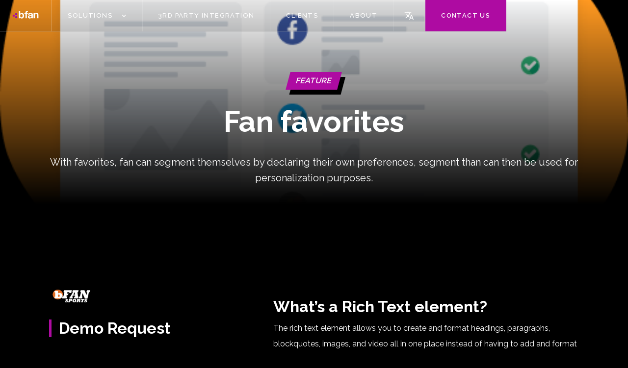

--- FILE ---
content_type: text/html
request_url: https://www.bfansports.com/features/fan-favorites
body_size: 11930
content:
<!DOCTYPE html><!-- This site was created in Webflow. https://webflow.com --><!-- Last Published: Wed Dec 04 2024 11:56:09 GMT+0000 (Coordinated Universal Time) --><html data-wf-domain="www.bfansports.com" data-wf-page="6258771bbd6f80d3586edf0c" data-wf-site="62586d0d489a7802e9e52516" lang="en" data-wf-collection="6258771bbd6f8036bf6edf0a" data-wf-item-slug="fan-favorites"><head><meta charset="utf-8"/><title>Fan favorites - bFAN Sports</title><meta content="With favorites, fan can segment themselves by declaring their own preferences, segment than can then be used for personalization purposes.Gather fan insight by letting them tell you their preference (players, events, type of content...) bFAN Sports platform is designed to help sports organizations to deliver world class personalized digital experiences, entertainment and services. Discover some features" name="description"/><meta content="Fan favorites - bFAN Sports" property="og:title"/><meta content="With favorites, fan can segment themselves by declaring their own preferences, segment than can then be used for personalization purposes.Gather fan insight by letting them tell you their preference (players, events, type of content...) bFAN Sports platform is designed to help sports organizations to deliver world class personalized digital experiences, entertainment and services. Discover some features" property="og:description"/><meta content="" property="og:image"/><meta content="Fan favorites - bFAN Sports" property="twitter:title"/><meta content="With favorites, fan can segment themselves by declaring their own preferences, segment than can then be used for personalization purposes.Gather fan insight by letting them tell you their preference (players, events, type of content...) bFAN Sports platform is designed to help sports organizations to deliver world class personalized digital experiences, entertainment and services. Discover some features" property="twitter:description"/><meta content="" property="twitter:image"/><meta property="og:type" content="website"/><meta content="summary_large_image" name="twitter:card"/><meta content="width=device-width, initial-scale=1" name="viewport"/><meta content="Webflow" name="generator"/><link href="https://cdn.prod.website-files.com/62586d0d489a7802e9e52516/css/fan-final.webflow.f62df641c.css" rel="stylesheet" type="text/css"/><link href="https://fonts.googleapis.com" rel="preconnect"/><link href="https://fonts.gstatic.com" rel="preconnect" crossorigin="anonymous"/><script src="https://ajax.googleapis.com/ajax/libs/webfont/1.6.26/webfont.js" type="text/javascript"></script><script type="text/javascript">WebFont.load({  google: {    families: ["Raleway:100,200,300,regular,500,600,700,800,900,100italic,200italic,300italic,italic,500italic,600italic,700italic,800italic,900italic:cyrillic,cyrillic-ext,latin,latin-ext,vietnamese"]  }});</script><script type="text/javascript">!function(o,c){var n=c.documentElement,t=" w-mod-";n.className+=t+"js",("ontouchstart"in o||o.DocumentTouch&&c instanceof DocumentTouch)&&(n.className+=t+"touch")}(window,document);</script><link href="https://cdn.prod.website-files.com/62586d0d489a7802e9e52516/65ba61c47505e737dab95102_3points32x32.png" rel="shortcut icon" type="image/x-icon"/><link href="https://cdn.prod.website-files.com/62586d0d489a7802e9e52516/65ba61a8e5c9c6a01c23e743_3points.png" rel="apple-touch-icon"/><script async="" src="https://www.googletagmanager.com/gtag/js?id=UA-116922988-1"></script><script type="text/javascript">window.dataLayer = window.dataLayer || [];function gtag(){dataLayer.push(arguments);}gtag('js', new Date());gtag('config', 'UA-116922988-1', {'anonymize_ip': false});</script><script src="https://www.google.com/recaptcha/api.js" type="text/javascript"></script><script id="jetboost-script" type="text/javascript"> window.JETBOOST_SITE_ID = "cl27g3id900ov0uqmhr3d4kw5"; (function(d) { var s = d.createElement("script"); s.src = "https://cdn.jetboost.io/jetboost.js"; s.async = 1; d.getElementsByTagName("head")[0].appendChild(s); })(document); </script>


<link rel="alternate" hreflang="en" href="https://www.bfansports.com">
<link rel="alternate" hreflang="fr" href="https://fr.bfansports.com">
<link rel="alternate" hreflang="de" href="https://de.bfansports.com">
<link rel="alternate" hreflang="it" href="https://it.bfansports.com">

<script type="text/javascript" src="https://cdn.weglot.com/weglot.min.js"></script>

<script>
    Weglot.initialize({
        api_key: 'wg_b712f8beae599eac710d46e94a9094363'
    });
</script></head><body><div class="custom-body"><div data-animation="default" data-collapse="medium" data-duration="400" data-easing="ease" data-easing2="ease" role="banner" class="navbar-2 w-nav"><div class="container navbar"><a href="/" class="nav-link secondary w-nav-brand"><img src="https://cdn.prod.website-files.com/62586d0d489a7802e9e52516/674eedffd68b839d164d6bb3_bfan-color-white.png" loading="lazy" sizes="(max-width: 479px) 29vw, (max-width: 991px) 72.296875px, (max-width: 1279px) 6vw, 72.296875px" srcset="https://cdn.prod.website-files.com/62586d0d489a7802e9e52516/674eedffd68b839d164d6bb3_bfan-color-white-p-500.png 500w, https://cdn.prod.website-files.com/62586d0d489a7802e9e52516/674eedffd68b839d164d6bb3_bfan-color-white-p-800.png 800w, https://cdn.prod.website-files.com/62586d0d489a7802e9e52516/674eedffd68b839d164d6bb3_bfan-color-white-p-1080.png 1080w, https://cdn.prod.website-files.com/62586d0d489a7802e9e52516/674eedffd68b839d164d6bb3_bfan-color-white.png 1358w" alt="" class="logo"/></a><div class="menu-bloak"><div data-hover="true" data-delay="200" class="dropdown-2 w-dropdown"><div class="dropdown-toggle-2 w-dropdown-toggle"><div class="dropdown-text">SOLUTIONs</div><div class="dropdown-icon w-icon-dropdown-toggle"></div></div><nav class="dropdown-list w-dropdown-list"><div class="dropdown-list-block"><a href="/solution/for-fan-engagement" class="dropdown-link-2 w-dropdown-link">For Fan Engagement</a><a href="/solution/for-partners-experience" class="dropdown-link-2 w-dropdown-link">For Partners&#x27; Experience</a><a href="/solution/for-identity-management" class="dropdown-link-2 w-dropdown-link">For Identity management</a><a href="/solution/for-loyalty" class="dropdown-link-2 w-dropdown-link">For loyalty</a></div></nav></div><a href="/thirds-party-integrations" class="nav-link w-nav-link">3Rd PARTY INTEGRATION</a><a href="/clients" id="w-node-_76d57b2e-30bb-f9ac-5903-fb669470ceeb-9470ced5" class="nav-link w-nav-link">CLIENTS</a><a href="/about" class="nav-link noline w-nav-link">ABOUT</a><div data-hover="true" data-delay="200" class="dropdown-2 w-dropdown"><div class="dropdown-toggle-2 langue w-dropdown-toggle"><img src="https://cdn.prod.website-files.com/62586d0d489a7802e9e52516/625fec8b76955c18d6f72545_translate_white_24dp.svg" loading="lazy" alt="" class="image-17"/></div><nav class="dropdown-list langues w-dropdown-list"><div class="dropdown-list-block langue"><a href="#Weglot-en" class="dropdown-link-2 w-dropdown-link">🇺🇸 ENGLISH</a><a href="#Weglot-fr" class="dropdown-link-2 w-dropdown-link">🇫🇷 FRENCH</a><a href="#Weglot-de" class="dropdown-link-2 hide w-dropdown-link">🇩🇪 GERMAN</a><a href="#Weglot-it" class="dropdown-link-2 hide w-dropdown-link">🇮🇹 ITALIEN</a></div></nav></div><a href="#" id="w-node-_76d57b2e-30bb-f9ac-5903-fb669470cef1-9470ced5" data-w-id="76d57b2e-30bb-f9ac-5903-fb669470cef1" class="nav-link primary w-nav-link">Contact us </a></div><section id="Contact" class="contact py-120 orange nav-contact"><div class="div-block-22"><a data-w-id="76d57b2e-30bb-f9ac-5903-fb669470cef7" href="#" class="link-block-2 w-inline-block"><p class="paragraph-2 italic">Close x</p></a></div><div class="container page-size"><div id="w-node-_60eb3968-ff5d-6643-a59c-52ccd6ac2e9b-d6ac2e9a" class="div-block-18 mb64 mbbx"><div class="div-title"><h2 class="h2 big smak">Contact us</h2></div></div><div id="w-node-_60eb3968-ff5d-6643-a59c-52ccd6ac2ea2-d6ac2e9a" class="div-block-17"><div id="w-node-_60eb3968-ff5d-6643-a59c-52ccd6ac2ea3-d6ac2e9a" class="form-block w-form"><form id="email-form" name="email-form" data-name="Email Form" method="get" data-wf-page-id="6258771bbd6f80d3586edf0c" data-wf-element-id="60eb3968-ff5d-6643-a59c-52ccd6ac2ea4"><div class="div-block-16"><div id="w-node-_60eb3968-ff5d-6643-a59c-52ccd6ac2ea6-d6ac2e9a" class="inpput-label"><input class="text-field w-input" maxlength="256" name="Pr-nom" data-name="Prénom" placeholder="First Name" type="text" id="Pr-nom" required=""/></div><div id="w-node-_6e4a082b-0bdd-c144-1f41-52b740b2637f-d6ac2e9a" class="inpput-label"><input class="text-field w-input" maxlength="256" name="Pr-nom-2" data-name="Pr Nom 2" placeholder="First Name" type="text" id="Pr-nom-2" required=""/></div><div id="w-node-_1d77cc64-d697-bb0d-e330-5d4df1ef9c48-d6ac2e9a" class="inpput-label2"><div id="w-node-_95f10b59-7123-9bb5-0fbc-2a0a652bd646-d6ac2e9a">YOU ARE? (SELECT)</div><label class="w-radio"><input id="CLUB" type="radio" name="Typeofuser" data-name="Typeofuser" class="w-form-formradioinput w-radio-input" value="CLUB"/><span class="w-form-label" for="CLUB">SPORTS ORGANIZATION</span></label><label class="w-radio"><input id="CANDIDATE" type="radio" name="Typeofuser" data-name="Typeofuser" class="w-form-formradioinput w-radio-input" value="CANDIDATE"/><span class="w-form-label" for="CANDIDATE">CANDIDATE</span></label><label id="FAN" class="radio-button-field w-radio"><input id="FAN" type="radio" name="Typeofuser" data-name="Typeofuser" required="" class="w-form-formradioinput radio-button w-radio-input" value="FAN"/><span class="w-form-label" for="FAN">FAN</span></label><label class="w-radio"><input id="OTHER" type="radio" name="Typeofuser" data-name="Typeofuser" required="" class="w-form-formradioinput w-radio-input" value="OTHER"/><span class="w-form-label" for="OTHER">OTHER</span></label></div><div id="w-node-_60eb3968-ff5d-6643-a59c-52ccd6ac2eaa-d6ac2e9a" class="inpput-label3"><input class="text-field w-input" maxlength="256" name="Email" data-name="Email" placeholder="Email" type="email" id="Email-3" required=""/></div><div id="w-node-d95aa094-d131-7199-9447-f8790c5c9575-d6ac2e9a" class="inpput-label"><textarea placeholder="Your message" maxlength="5000" id="Corps-du-message-2" name="Corps-du-message-2" data-name="Corps Du Message 2" required="" class="textarea w-input"></textarea></div><div data-theme="dark" data-sitekey="6LczungqAAAAAF-Mbd0ceffxnuEytA5elyvzEKTw" class="w-form-formrecaptcha g-recaptcha g-recaptcha-error g-recaptcha-disabled"></div></div><input type="submit" data-wait="Please wait..." id="w-node-_60eb3968-ff5d-6643-a59c-52ccd6ac2eae-d6ac2e9a" class="submit-button w-button" value="Submit"/></form><div class="success-message w-form-done"><div>Thank you! Your submission has been received!</div></div><div class="error-message w-form-fail"><div>Oops! Something went wrong while submitting the form.</div></div></div></div></div><div></div></section><div data-hover="true" data-delay="200" class="menu-mobile w-dropdown"><div class="menu-mobile-in w-dropdown-toggle"><div class="dropdown-text">Menu</div><div class="dropdown-icon w-icon-dropdown-toggle"></div></div><nav class="dropdown-list w-dropdown-list"><div class="mobile-drop"><div class="menu-bloak mobile"><div data-hover="true" data-delay="200" class="dropdown-2 w-dropdown"><div class="dropdown-toggle-2 w-dropdown-toggle"><div class="dropdown-text">SOLUTIONs</div><div class="dropdown-icon w-icon-dropdown-toggle"></div></div><nav class="dropdown-list w-dropdown-list"><div class="dropdown-list-block"><a href="/solution/for-fan-engagement" class="dropdown-link-2 w-dropdown-link">For Fan Engagement</a><a href="/solution/for-partners-experience" class="dropdown-link-2 w-dropdown-link">For Partners&#x27; Experience</a><a href="/solution/for-identity-management" class="dropdown-link-2 w-dropdown-link">For Identity management</a><a href="/solution/for-loyalty" class="dropdown-link-2 w-dropdown-link">For loyalty</a></div></nav></div><a href="/thirds-party-integrations" class="nav-link w-nav-link">3Rd PARTY INTEGRATION</a><a href="/clients" id="w-node-_9039a63c-16f2-602a-c995-a033d71bbab5-9470ced5" class="nav-link w-nav-link">CLIENTS</a><a href="/blog" id="w-node-_9039a63c-16f2-602a-c995-a033d71bbab7-9470ced5" class="nav-link w-nav-link">BLOG</a><a href="/about" class="nav-link noline w-nav-link">ABOUT</a><div data-hover="true" data-delay="200" class="dropdown-2 w-dropdown"><div class="dropdown-toggle-2 w-dropdown-toggle"><div class="dropdown-text"><img src="https://cdn.prod.website-files.com/62586d0d489a7802e9e52516/625fec8b76955c18d6f72545_translate_white_24dp.svg" loading="lazy" alt="" class="image-17"/></div><div class="dropdown-icon w-icon-dropdown-toggle"></div></div><nav class="dropdown-list w-dropdown-list"><div class="dropdown-list-block langue"><a href="#Weglot-en" class="dropdown-link-2 w-dropdown-link">🇺🇸 ENGLISH</a><a href="#Weglot-fr" class="dropdown-link-2 w-dropdown-link">🇫🇷 FRENCH</a><a href="#Weglot-de" class="dropdown-link-2 hide w-dropdown-link">🇩🇪 GERMAN</a><a href="#Weglot-it" class="dropdown-link-2 hide w-dropdown-link">🇮🇹 ITALIEN</a></div></nav></div><a href="#" id="w-node-_9039a63c-16f2-602a-c995-a033d71bbabb-9470ced5" data-w-id="9039a63c-16f2-602a-c995-a033d71bbabb" class="nav-link black-v w-nav-link">Contact us </a></div></div></nav></div></div></div><div style="background-image:url(&quot;https://cdn.prod.website-files.com/6258771bec5f32c0619bcff8/62587943e8a1655738dc9dd4_620e548f2c33ba4dbb32498f_61bcb180628742458bbc737b_social_posts.png&quot;)" class="section hero _0"><div class="overlay"><div id="w-node-_1c950401-ba07-6121-f083-6b446dd9de0b-586edf0c" class="container page-size"><div id="w-node-_1c950401-ba07-6121-f083-6b446dd9de0c-586edf0c" class="wording-content center"><div class="div-block-19"><h1 class="hero-heading light">FEATURE</h1></div><div class="div-title mb-32"><h1 class="hero-heading bigger center">Fan favorites</h1></div><div class="div-subtitle-h1"><p>With favorites, fan can segment themselves by declaring their own preferences, segment than can then be used for personalization purposes.</p></div></div></div></div></div><div class="section py-120"><div class="container page-size"><div id="w-node-_1c950401-ba07-6121-f083-6b446dd9de31-586edf0c" class="div-block-20"><div class="w-richtext"><h2>What’s a Rich Text element?</h2><p>The rich text element allows you to create and format headings, paragraphs, blockquotes, images, and video all in one place instead of having to add and format them individually. Just double-click and easily create content.</p><h4>Static and dynamic content editing</h4><p>A rich text element can be used with static or dynamic content. For static content, just drop it into any page and begin editing. For dynamic content, add a rich text field to any collection and then connect a rich text element to that field in the settings panel. Voila!</p><h4>How to customize formatting for each rich text</h4><p>Headings, paragraphs, blockquotes, figures, images, and figure captions can all be styled after a class is added to the rich text element using the &quot;When inside of&quot; nested selector system.</p></div></div><div id="w-node-b3d2a6c5-8993-8378-b731-df6819496e5b-586edf0c" class="stick"><div class="div-title mb-32"><img src="https://cdn.prod.website-files.com/6154cbedb250a109c7cc4e11/6154ef625e04a0305c1694b9_unnamed.png" loading="lazy" alt="" class="logo mb32"/><h2 class="h2 line">Demo Request</h2></div><div class="div-subtitle-h2 mb-32"><p>Discover more about <br/>bFAN Sports solutions !</p></div><div class="div-bt"><a id="w-node-_64334a0a-bc60-f0ba-6ea6-b8619891fded-586edf0c" data-w-id="64334a0a-bc60-f0ba-6ea6-b8619891fded" href="#" class="link-block w-inline-block"><div class="text-block">Contact us</div><img src="https://cdn.prod.website-files.com/62586d0d489a7802e9e52516/6258a283b05dc2c833177704_east.svg" loading="lazy" alt="" class="icon-bt"/></a></div></div></div></div><div class="section py-120"><div class="container page-size scall"><div id="w-node-_8ec46175-b9a3-bed1-83e6-0667498a1177-498a1177" data-current="Manage your business content" data-easing="ease" data-duration-in="300" data-duration-out="100" class="tabs-3 w-tabs"><div id="w-node-_8ec46175-b9a3-bed1-83e6-0667498a1178-498a1177" class="tabs-menu-3 w-tab-menu"><a data-w-tab="Manage your business content" class="button-tab w-inline-block w-tab-link w--current"><div>Manage your business content</div></a><a data-w-tab="Enhance your partners experience" class="button-tab w-inline-block w-tab-link"><div>Enhance your partners experience</div></a><a data-w-tab="Facilitate Networking and meaningful experiences" class="button-tab w-inline-block w-tab-link"><div>Facilitate Networking and meaningful experiences</div></a><a data-w-tab="Automate, Measure and Monetize" class="button-tab w-inline-block w-tab-link"><div>Automate, Measure and Monetize</div></a></div><div class="tabs-content-6 w-tab-content"><div data-w-tab="Manage your business content" class="w-tab-pane w--tab-active"><div class="list-features w-dyn-list"><div role="list" class="feature-list w-dyn-items"><div role="listitem" class="features-item w-dyn-item"><div class="div-block-11-copy"><div class="div-block-21"><img alt="" loading="lazy" src="https://cdn.prod.website-files.com/6258771bec5f32c0619bcff8/6258b5501f1c20728c88f363_624dc19bafeb72721483d4a5_app-structure.png" class="image-8"/><p class="p2-2 colored">App &amp; App Stores management</p></div><div><p>Control your App Stores content, your native mobile apps Look and Feel and your apps structure</p></div></div></div><div role="listitem" class="features-item w-dyn-item"><div class="div-block-11-copy"><div class="div-block-21"><img alt="" loading="lazy" src="https://cdn.prod.website-files.com/6258771bec5f32c0619bcff8/6258b55e86f4560055f3107d_624dc35c7efa475d6b95da1a_multi-source%2520content.png" class="image-8"/><p class="p2-2 colored">Multi-source content acquisition</p></div><div><p>Source your business content from all of your digital ecosytem</p></div></div></div><div role="listitem" class="features-item w-dyn-item"><div class="div-block-11-copy"><div class="div-block-21"><img alt="" loading="lazy" src="https://cdn.prod.website-files.com/6258771bec5f32c0619bcff8/6258b552eeeb75d453fb649d_624dc3c6350f7db04b0d0c98_Digital%2520asset%2520manager.png" class="image-8"/><p class="p2-2 colored">Digital Asset Manager</p></div><div><p>Host your photos and videos from your business events in a single place for publishing on your apps</p></div></div></div><div role="listitem" class="features-item w-dyn-item"><div class="div-block-11-copy"><div class="div-block-21"><img alt="" loading="lazy" src="https://cdn.prod.website-files.com/6258771bec5f32c0619bcff8/6258b5544f4a7025fda5dca3_624dc417b706f8182f7b0ad9_e-shop.png" class="image-8"/><p class="p2-2 colored">E-commerce</p></div><div><p>Display and push your key upscale or exclusive merchandise to your business partners</p></div></div></div><div role="listitem" class="features-item w-dyn-item"><div class="div-block-11-copy"><div class="div-block-21"><img alt="" loading="lazy" src="https://cdn.prod.website-files.com/6258771bec5f32c0619bcff8/6258b5580819664852b56416_624dc4a657ff7f76af0c2458_messaging.png" class="image-8"/><p class="p2-2 colored">Messaging</p></div><div><p>Deliver the right message at the right time to the right partner accross multiple channels</p></div></div></div></div></div></div><div data-w-tab="Enhance your partners experience" class="w-tab-pane"><div class="list-features w-dyn-list"><div role="list" class="feature-list w-dyn-items"><div role="listitem" class="features-item w-dyn-item"><div class="div-block-11-copy"><div class="div-block-21"><img alt="" loading="lazy" src="https://cdn.prod.website-files.com/6258771bec5f32c0619bcff8/6258b55db371bfe92a0d6100_624de188662b9dab43f9086a_personnalization.png" class="image-8"/><p class="p2-2 colored">Personalization</p></div><div><p>Offer data-based personalized content and experience to your partners</p></div></div></div><div role="listitem" class="features-item w-dyn-item"><div class="div-block-11-copy"><div class="div-block-21"><img alt="" loading="lazy" src="https://cdn.prod.website-files.com/6258771bec5f32c0619bcff8/6258b55611497c30cf940967_624dc53f99629175682ab2d7_perks%2520and%2520deals.png" class="image-8"/><p class="p2-2 colored">Fan perks and deals</p></div><div><p>Give access to your partners to deals and perks you have negotiated for them</p></div></div></div><div role="listitem" class="features-item w-dyn-item"><div class="div-block-11-copy"><div class="div-block-21"><img alt="" loading="lazy" src="https://cdn.prod.website-files.com/6258771bec5f32c0619bcff8/6258b5591f1c203af788f437_624dc5b8468c054610646029_m-billet.png" class="image-8"/><p class="p2-2 colored">Mobile Ticket</p></div><div><p>Improve access flow to your arena &amp; hospitalities, decrease costs and satisfy partners with digitized mobile tickets</p></div></div></div><div role="listitem" class="features-item w-dyn-item"><div class="div-block-11-copy"><div class="div-block-21"><img alt="" loading="lazy" src="https://cdn.prod.website-files.com/6258771bec5f32c0619bcff8/6258b557eeeb754c43fb64ae_624de3d6b11e48163eac3dcf_game%2520center.png" class="image-8"/><p class="p2-2 colored">Games &amp; Game Center</p></div><div><p>Entertain and engage your business partners with a whole suite of exclusive games</p></div></div></div></div></div></div><div data-w-tab="Facilitate Networking and meaningful experiences" class="w-tab-pane"><div class="list-features w-dyn-list"><div role="list" class="feature-list w-dyn-items"><div role="listitem" class="features-item w-dyn-item"><div class="div-block-11-copy"><div class="div-block-21"><img alt="" loading="lazy" src="https://cdn.prod.website-files.com/6258771bec5f32c0619bcff8/6258b552e2983f014618f82e_6256e3833416c8271a82a174_chat.png" sizes="(max-width: 479px) 132.765625px, 107.890625px" srcset="https://cdn.prod.website-files.com/6258771bec5f32c0619bcff8/6258b552e2983f014618f82e_6256e3833416c8271a82a174_chat-p-500.png 500w, https://cdn.prod.website-files.com/6258771bec5f32c0619bcff8/6258b552e2983f014618f82e_6256e3833416c8271a82a174_chat.png 600w" class="image-8"/><p class="p2-2 colored">Business chat</p></div><div><p>Your business partners can chat to each other before exchanging their business information</p></div></div></div><div role="listitem" class="features-item w-dyn-item"><div class="div-block-11-copy"><div class="div-block-21"><img alt="" loading="lazy" src="https://cdn.prod.website-files.com/6258771bec5f32c0619bcff8/6258b55488050e3799f50ba0_6256df8e4208d83f858cadfa_Digital%2520ID.png" sizes="(max-width: 479px) 132.765625px, 107.890625px" srcset="https://cdn.prod.website-files.com/6258771bec5f32c0619bcff8/6258b55488050e3799f50ba0_6256df8e4208d83f858cadfa_Digital%2520ID-p-500.png 500w, https://cdn.prod.website-files.com/6258771bec5f32c0619bcff8/6258b55488050e3799f50ba0_6256df8e4208d83f858cadfa_Digital%2520ID.png 600w" class="image-8"/><p class="p2-2 colored">Digital Business Card</p></div><div><p>Let your business partners exchange information easily and get the most of your networking events</p></div></div></div><div role="listitem" class="features-item w-dyn-item"><div class="div-block-11-copy"><div class="div-block-21"><img alt="" loading="lazy" src="https://cdn.prod.website-files.com/6258771bec5f32c0619bcff8/6258b55cefabee58f1f24d74_6256e1767767b26efe554107_business%2520calendar.png" sizes="(max-width: 479px) 132.765625px, 107.890625px" srcset="https://cdn.prod.website-files.com/6258771bec5f32c0619bcff8/6258b55cefabee58f1f24d74_6256e1767767b26efe554107_business%2520calendar-p-500.png 500w, https://cdn.prod.website-files.com/6258771bec5f32c0619bcff8/6258b55cefabee58f1f24d74_6256e1767767b26efe554107_business%2520calendar.png 600w" class="image-8"/><p class="p2-2 colored">Networking events calendar</p></div><div><p>Let your business partners have an overview of all your networking events</p></div></div></div><div role="listitem" class="features-item w-dyn-item"><div class="div-block-11-copy"><div class="div-block-21"><img alt="" loading="lazy" src="https://cdn.prod.website-files.com/6258771bec5f32c0619bcff8/6258b55d1f1c208d5c88f447_6256e0592111623bfc36cca7_directory.png" sizes="(max-width: 479px) 132.765625px, 107.890625px" srcset="https://cdn.prod.website-files.com/6258771bec5f32c0619bcff8/6258b55d1f1c208d5c88f447_6256e0592111623bfc36cca7_directory-p-500.png 500w, https://cdn.prod.website-files.com/6258771bec5f32c0619bcff8/6258b55d1f1c208d5c88f447_6256e0592111623bfc36cca7_directory.png 600w" class="image-8"/><p class="p2-2 colored">Partner&#x27;s Directory</p></div><div><p>Your business partners are not only members to support your club, but also to meet each other. Introduce them to each other with your very own directory.</p></div></div></div><div role="listitem" class="features-item w-dyn-item"><div class="div-block-11-copy"><div class="div-block-21"><img alt="" loading="lazy" src="https://cdn.prod.website-files.com/6258771bec5f32c0619bcff8/6258b560c550d4129dcd6bc3_6256e25e935fb4653cbfff58_RSVP.png" sizes="(max-width: 479px) 132.765625px, 107.890625px" srcset="https://cdn.prod.website-files.com/6258771bec5f32c0619bcff8/6258b560c550d4129dcd6bc3_6256e25e935fb4653cbfff58_RSVP-p-500.png 500w, https://cdn.prod.website-files.com/6258771bec5f32c0619bcff8/6258b560c550d4129dcd6bc3_6256e25e935fb4653cbfff58_RSVP.png 600w" class="image-8"/><p class="p2-2 colored">RSVP and virtual waiting lines</p></div><div><p>Let your business partners tell if they will attend a business event. Show and tell to all your directory who will come to favor encounters. In case of limited seats, manage automatic digital queues for your attendees.</p></div></div></div></div></div></div><div data-w-tab="Automate, Measure and Monetize" class="w-tab-pane"><div class="list-features w-dyn-list"><div role="list" class="feature-list w-dyn-items"><div role="listitem" class="features-item w-dyn-item"><div class="div-block-11-copy"><div class="div-block-21"><img alt="" loading="lazy" src="https://cdn.prod.website-files.com/6258771bec5f32c0619bcff8/6258b5536b5f7b7f131248c6_624de63e8a1cc13b3ad7985f_data.png" class="image-8"/><p class="p2-2 colored">Data &amp; Analytics</p></div><div><p>Get a deeper understanding of your partners and relationships, and leverage data to personnalise content and communication, improve service...</p></div></div></div><div role="listitem" class="features-item w-dyn-item"><div class="div-block-11-copy"><div class="div-block-21"><img alt="" loading="lazy" src="https://cdn.prod.website-files.com/6258771bec5f32c0619bcff8/6258b55a3961944bde96a1ea_624de7c859304c0a2d818bf1_monetization.png" class="image-8"/><p class="p2-2 colored">Innovative marketing solutions</p></div><div><p>Leverage Partner&#x27;s Club platform capabilities to monetize your audiences across multiple channels</p></div></div></div><div role="listitem" class="features-item w-dyn-item"><div class="div-block-11-copy"><div class="div-block-21"><img alt="" loading="lazy" src="https://cdn.prod.website-files.com/6258771bec5f32c0619bcff8/6258b5580819664852b56416_624dc4a657ff7f76af0c2458_messaging.png" class="image-8"/><p class="p2-2 colored">Messaging automation</p></div><div><p>Automate Social and Notifications communication with data for various sources</p></div></div></div><div role="listitem" class="features-item w-dyn-item"><div class="div-block-11-copy"><div class="div-block-21"><img alt="" loading="lazy" src="https://cdn.prod.website-files.com/6258771bec5f32c0619bcff8/6258b560c550d44b83cd6bc6_624de8284dc689ee69b13878_integration.png" class="image-8"/><p class="p2-2 colored">Third Party Integration</p></div><div><p>Connect your digital ecosytem to provide seamless best in class fan experience</p></div></div></div></div></div></div></div></div><div id="w-node-_1c950401-ba07-6121-f083-6b446dd9de78-586edf0c" class="title-center left"><div class="div-title"><h2 class="h2">Discover BUSINESS CLUB solution features</h2></div></div></div></div><div class="section py-120"><div class="container page-size scall"><div id="w-node-a0cf8ad3-f66e-f634-6b91-2b0c3de1f4a6-3de1f4a6" data-current="Manage your content" data-easing="ease" data-duration-in="300" data-duration-out="100" class="tabs-3 w-tabs"><div id="w-node-a0cf8ad3-f66e-f634-6b91-2b0c3de1f4a7-3de1f4a6" class="tabs-menu-3 w-tab-menu"><a data-w-tab="Manage your content" class="button-tab w-inline-block w-tab-link w--current"><div>Manage your content</div></a><a data-w-tab="Enhance your fans experience" class="button-tab w-inline-block w-tab-link"><div>Enhance your fans experience</div></a><a data-w-tab="Convert and activate your fans" class="button-tab w-inline-block w-tab-link"><div>Convert and activate your fans</div></a><a data-w-tab="Automate, Measure and Monetize" class="button-tab w-inline-block w-tab-link"><div>Automate, Measure and Monetize</div></a></div><div class="tabs-content-6 w-tab-content"><div data-w-tab="Manage your content" class="w-tab-pane w--tab-active"><div class="list-features w-dyn-list"><div role="list" class="feature-list w-dyn-items"><div role="listitem" class="features-item w-dyn-item"><div class="div-block-11-copy"><div class="div-block-21"><img alt="" loading="lazy" src="https://cdn.prod.website-files.com/6258771bec5f32c0619bcff8/6258b5501f1c20728c88f363_624dc19bafeb72721483d4a5_app-structure.png" class="image-8"/><p class="p2-2 colored">App &amp; App Stores management</p></div><div><p>Control your App Stores content, your native mobile apps Look and Feel and your apps structure</p></div></div></div><div role="listitem" class="features-item w-dyn-item"><div class="div-block-11-copy"><div class="div-block-21"><img alt="" loading="lazy" src="https://cdn.prod.website-files.com/6258771bec5f32c0619bcff8/6258b55e86f4560055f3107d_624dc35c7efa475d6b95da1a_multi-source%2520content.png" class="image-8"/><p class="p2-2 colored">Multi-source content acquisition</p></div><div><p>Source your mobile apps content from all of your digital ecosytem</p></div></div></div><div role="listitem" class="features-item w-dyn-item"><div class="div-block-11-copy"><div class="div-block-21"><img alt="" loading="lazy" src="https://cdn.prod.website-files.com/6258771bec5f32c0619bcff8/6258b552eeeb75d453fb649d_624dc3c6350f7db04b0d0c98_Digital%2520asset%2520manager.png" class="image-8"/><p class="p2-2 colored">Digital Asset Manager</p></div><div><p>Host your photos and videos for publishing on your apps</p></div></div></div><div role="listitem" class="features-item w-dyn-item"><div class="div-block-11-copy"><div class="div-block-21"><img alt="" loading="lazy" src="https://cdn.prod.website-files.com/6258771bec5f32c0619bcff8/6258b55b7d7c546b8598971c_624dc2f11e82f41f17a4f687_multilanguage.png" class="image-8"/><p class="p2-2 colored">Multi-language content</p></div><div><p>Your fans are all over the world, ensure your content languages fit your fans</p></div></div></div><div role="listitem" class="features-item w-dyn-item"><div class="div-block-11-copy"><div class="div-block-21"><img alt="" loading="lazy" src="https://cdn.prod.website-files.com/6258771bec5f32c0619bcff8/6258b5544f4a7025fda5dca3_624dc417b706f8182f7b0ad9_e-shop.png" class="image-8"/><p class="p2-2 colored">E-commerce</p></div><div><p>Display and push your key merchandise to your fans</p></div></div></div><div role="listitem" class="features-item w-dyn-item"><div class="div-block-11-copy"><div class="div-block-21"><img alt="" loading="lazy" src="https://cdn.prod.website-files.com/6258771bec5f32c0619bcff8/6258b5580819664852b56416_624dc4a657ff7f76af0c2458_messaging.png" class="image-8"/><p class="p2-2 colored">Messaging</p></div><div><p>Deliver the right message at the right time to the right fans accross multiple channels</p></div></div></div></div></div></div><div data-w-tab="Enhance your fans experience" class="w-tab-pane"><div class="list-features w-dyn-list"><div role="list" class="feature-list w-dyn-items"><div role="listitem" class="features-item w-dyn-item"><div class="div-block-11-copy"><div class="div-block-21"><img alt="" loading="lazy" src="https://cdn.prod.website-files.com/6258771bec5f32c0619bcff8/6258b55db371bfe92a0d6100_624de188662b9dab43f9086a_personnalization.png" class="image-8"/><p class="p2-2 colored">Personalization</p></div><div><p>Offer data-based personalized content and experience to fans</p></div></div></div><div role="listitem" class="features-item w-dyn-item"><div class="div-block-11-copy"><div class="div-block-21"><img alt="" loading="lazy" src="https://cdn.prod.website-files.com/6258771bec5f32c0619bcff8/6258b55611497c30cf940967_624dc53f99629175682ab2d7_perks%2520and%2520deals.png" class="image-8"/><p class="p2-2 colored">Fan perks and deals</p></div><div><p>Give access to your fans to deals and perks you have negotiated for them with your partners</p></div></div></div><div role="listitem" class="features-item w-dyn-item"><div class="div-block-11-copy"><div class="div-block-21"><img alt="" loading="lazy" src="https://cdn.prod.website-files.com/6258771bec5f32c0619bcff8/6258b561b371bf82e90d6103_624dc5f0afeb72d9eb8406b2_Wallet.png" class="image-8"/><p class="p2-2 colored">Wallet</p></div><div><p>Digitalize your loyalty and subscriber cards</p></div></div></div><div role="listitem" class="features-item w-dyn-item"><div class="div-block-11-copy"><div class="div-block-21"><img alt="" loading="lazy" src="https://cdn.prod.website-files.com/6258771bec5f32c0619bcff8/6258b5591f1c203af788f437_624dc5b8468c054610646029_m-billet.png" class="image-8"/><p class="p2-2 colored">Mobile Ticket</p></div><div><p>Improve access flow to your arena, decrease costs and satisfy fans with digitized mobile tickets</p></div></div></div><div role="listitem" class="features-item w-dyn-item"><div class="div-block-11-copy"><div class="div-block-21"><img alt="" loading="lazy" src="https://cdn.prod.website-files.com/6258771bec5f32c0619bcff8/6258b5505ee0a460519831a3_624de195f650eb2b0b6da372_maps.png" class="image-8"/><p class="p2-2 colored">Arena / Stadium digital map</p></div><div><p>Digitize the map or your stadium and help fan get directions real time</p></div></div></div></div></div></div><div data-w-tab="Convert and activate your fans" class="w-tab-pane"><div class="list-features w-dyn-list"><div role="list" class="feature-list w-dyn-items"><div role="listitem" class="features-item w-dyn-item"><div class="div-block-11-copy"><div class="div-block-21"><img alt="" loading="lazy" src="https://cdn.prod.website-files.com/6258771bec5f32c0619bcff8/6258b557eeeb754c43fb64ae_624de3d6b11e48163eac3dcf_game%2520center.png" class="image-8"/><p class="p2-2 colored">Games &amp; Game Center</p></div><div><p>Entertain and engage your fans with a whole suite of games</p></div></div></div><div role="listitem" class="features-item w-dyn-item"><div class="div-block-11-copy"><div class="div-block-21"><img alt="" loading="lazy" src="https://cdn.prod.website-files.com/6258771bec5f32c0619bcff8/6258b557f77c29066f4355e7_624de3ecf14fe457649255d7_instadia%2520anmiations.png" class="image-8"/><p class="p2-2 colored">In-Stadia display and animations</p></div><div><p>Create new in-stadia fan activations</p></div></div></div><div role="listitem" class="features-item w-dyn-item"><div class="div-block-11-copy"><div class="div-block-21"><img alt="" loading="lazy" src="https://cdn.prod.website-files.com/6258771bec5f32c0619bcff8/6258b558dc19af3215a19281_624de3fe207d4f0625fa89af_loyalty.png" class="image-8"/><p class="p2-2 colored">Loyalty program</p></div><div><p>Let your fans earn points in exchange for their engagement</p></div></div></div><div role="listitem" class="features-item w-dyn-item"><div class="div-block-11-copy"><div class="div-block-21"><img alt="" loading="lazy" src="https://cdn.prod.website-files.com/6258771bec5f32c0619bcff8/6258b55f310dfd3b5643448d_624de40dd49db7f62256a1a3_rewards.png" class="image-8"/><p class="p2-2 colored">Reward System</p></div><div><p>Distribute rewards to your fans digitaly anywhere &amp; anytime</p></div></div></div><div role="listitem" class="features-item w-dyn-item"><div class="div-block-11-copy"><div class="div-block-21"><img alt="" loading="lazy" src="https://cdn.prod.website-files.com/6258771bec5f32c0619bcff8/6258b55511497c8e0194095a_624de3c37307092680c55493_sharing.png" class="image-8"/><p class="p2-2 colored">Experience Sharing</p></div><div><p>Let your fans help you attract and activate new fans</p></div></div></div></div></div></div><div data-w-tab="Automate, Measure and Monetize" class="w-tab-pane"><div class="list-features w-dyn-list"><div role="list" class="feature-list w-dyn-items"><div role="listitem" class="features-item w-dyn-item"><div class="div-block-11-copy"><div class="div-block-21"><img alt="" loading="lazy" src="https://cdn.prod.website-files.com/6258771bec5f32c0619bcff8/6258b55beeeb757ecafb6515_624de6c4f4060cd8c099a379_multichannel.png" class="image-8"/><p class="p2-2 colored">Multi-channel communication</p></div><div><p>Gain time with a centralised, customisable and programmable multichannel communication platform : Social, Notifications, chats...</p></div></div></div><div role="listitem" class="features-item w-dyn-item"><div class="div-block-11-copy"><div class="div-block-21"><img alt="" loading="lazy" src="https://cdn.prod.website-files.com/6258771bec5f32c0619bcff8/6258b5536b5f7b7f131248c6_624de63e8a1cc13b3ad7985f_data.png" class="image-8"/><p class="p2-2 colored">Data &amp; Analytics</p></div><div><p>Get a deeper understanding of your fans and leverage data to personnalise content and communication</p></div></div></div><div role="listitem" class="features-item w-dyn-item"><div class="div-block-11-copy"><div class="div-block-21"><img alt="" loading="lazy" src="https://cdn.prod.website-files.com/6258771bec5f32c0619bcff8/6258b55a3961944bde96a1ea_624de7c859304c0a2d818bf1_monetization.png" class="image-8"/><p class="p2-2 colored">Innovative marketing solutions</p></div><div><p>Leverage FAN Club platform capabilities to monetize your audiences across multiple channels</p></div></div></div><div role="listitem" class="features-item w-dyn-item"><div class="div-block-11-copy"><div class="div-block-21"><img alt="" loading="lazy" src="https://cdn.prod.website-files.com/6258771bec5f32c0619bcff8/6258b5580819664852b56416_624dc4a657ff7f76af0c2458_messaging.png" class="image-8"/><p class="p2-2 colored">Messaging automation</p></div><div><p>Automate Social and Notifications communication with data from various sources</p></div></div></div><div role="listitem" class="features-item w-dyn-item"><div class="div-block-11-copy"><div class="div-block-21"><img alt="" loading="lazy" src="https://cdn.prod.website-files.com/6258771bec5f32c0619bcff8/6258b55186f4562678f3106e_624deb7b1742119a86ff5445_automation.png" class="image-8"/><p class="p2-2 colored">Content automation</p></div><div><p>Automate calendars generations, roster creation and updates, fan segment creation and updates, games creations</p></div></div></div><div role="listitem" class="features-item w-dyn-item"><div class="div-block-11-copy"><div class="div-block-21"><img alt="" loading="lazy" src="https://cdn.prod.website-files.com/6258771bec5f32c0619bcff8/6258b560c550d44b83cd6bc6_624de8284dc689ee69b13878_integration.png" class="image-8"/><p class="p2-2 colored">Third Party Integration</p></div><div><p>Connect your digital ecosytem to provide seamless best in class fan experience</p></div></div></div></div></div></div></div></div><div id="w-node-_89b4287e-53c4-b5ce-8572-1bb9a306b524-586edf0c" class="title-center left"><div class="div-title"><h2 class="h2">Discover FAN CLUB solution features </h2></div></div></div></div><div class="section py-120 bg hidem"><div class="container page-size _32"><div id="w-node-_1c950401-ba07-6121-f083-6b446dd9de81-586edf0c" class="div-block-12"></div><div id="w-node-_1c950401-ba07-6121-f083-6b446dd9de82-586edf0c"><div class="div-title"><h2 class="h2">What they says about us ?</h2></div></div><div id="w-node-c5f99cc9-63e7-2fb2-3511-af4dc654f0ad-c654f0ad"><div data-delay="4000" data-animation="cross" class="fx-slider-test w-slider" data-autoplay="true" data-easing="ease" data-hide-arrows="false" data-disable-swipe="false" data-autoplay-limit="0" data-nav-spacing="3" data-duration="2000" data-infinite="true"><div class="fx-mask w-slider-mask"><div class="fx-slide w-slide"><div class="cms-test w-dyn-list"><div role="list" class="list-test w-dyn-items"><div role="listitem" class="item-test w-dyn-item"><div class="testimonial"><div class="display-heading-1 quote-symbol">“</div><p class="paragraph">The fan experience is at the heart of our marketing strategy: Providing qualitative content, offering gamification solutions to reward the loyalty of our fans, etc. We are delighted to work with bFAN, which solution meets all our expectations. Its backoffice is easy to use and the application has been well received by our fans</p><a href="/testimonials/csp-limoges" class="div-block-14 w-inline-block"><div style="background-image:url(&quot;https://cdn.prod.website-files.com/6258771bec5f32c0619bcff8/6262bb47397a6a7116c5d4b0_CSP%20Limoges.png&quot;)" class="testi-photo"></div><div class="quote-author"><div class="uppercase">CSP Limoges</div><div class="text-block-4">Marketing Manager</div></div></a></div></div></div></div></div><div class="fx-slide w-slide"><div class="testimonial"><div class="display-heading-1 quote-symbol">“</div><p class="paragraph">Lorem ipsum dolor sit amet, consectetur adipiscing elit, sed do eiusmod tempor incididunt ut labore et dolore magna aliqua. Ut enim ad minim veniam, quis nostrud exercitation ullamco laboris nisi ut aliquip ex ea commodo consequat. Duis aute irure dolor in reprehenderit in voluptate velit esse cillum dolore eu fugiat nulla pariatur.</p><div class="div-block-14"><div class="testi-photo"></div><div class="quote-author"><div class="uppercase">Andrew s.</div><div>Sydney, Aus</div></div></div></div></div></div><div class="left-arrow w-slider-arrow-left"></div><div class="right-arrow w-slider-arrow-right"></div><div class="slide-nav w-slider-nav w-round"></div></div><div class="cms-test w-dyn-list"><div role="list" class="list-test feed-test w-dyn-items"><div role="listitem" class="item-test w-dyn-item"><div class="testimonial"><div class="display-heading-1 quote-symbol">“</div><p class="paragraph">The fan experience is at the heart of our marketing strategy: Providing qualitative content, offering gamification solutions to reward the loyalty of our fans, etc. We are delighted to work with bFAN, which solution meets all our expectations. Its backoffice is easy to use and the application has been well received by our fans</p><div class="div-block-14"><div style="background-image:url(&quot;https://cdn.prod.website-files.com/6258771bec5f32c0619bcff8/6262bb47397a6a7116c5d4b0_CSP%20Limoges.png&quot;)" class="testi-photo"></div><div class="quote-author"><div class="uppercase">CSP Limoges</div><div>Marketing Manager</div></div></div></div></div><div role="listitem" class="item-test w-dyn-item"><div class="testimonial"><div class="display-heading-1 quote-symbol">“</div><p class="paragraph">bFAN Sports is an excellent solution that meets our expectations and fully satisfies our fans. A real pleasure to work with their team. The functionalities are very advanced and bFAN Sports is very attentive to taking their solution even further in line with our expectations, I recommend it to all clubs</p><div class="div-block-14"><div style="background-image:url(&quot;https://cdn.prod.website-files.com/6258771bec5f32c0619bcff8/6262b95a9770007d2a1c8afa_JL%20Bourg.png&quot;)" class="testi-photo"></div><div class="quote-author"><div class="uppercase">JL Bourg</div><div>Director of Marketing</div></div></div></div></div><div role="listitem" class="item-test w-dyn-item"><div class="testimonial"><div class="display-heading-1 quote-symbol">“</div><p class="paragraph">bFAN solution allows us to develop new relationships with our supporters and to provide additional visibility to our partners and sponsors. The level of download is beyond our expectations and enables us to fill-up our CRM database</p><div class="div-block-14"><div style="background-image:url(&quot;https://cdn.prod.website-files.com/6258771bec5f32c0619bcff8/6258a4787a19ca0f1084b417_624e025def590c7f3946a5df_section%2520paloise%2520logog.png&quot;)" class="testi-photo"></div><div class="quote-author"><div class="uppercase">Section Paloise</div><div>Head of communication</div></div></div></div></div><div role="listitem" class="item-test w-dyn-item"><div class="testimonial"><div class="display-heading-1 quote-symbol">“</div><p class="paragraph">Excellent product, team at the top. bFAN Sport allows us to offer an optimal digital experience to our fans.</p><div class="div-block-14"><div style="background-image:url(&quot;https://cdn.prod.website-files.com/6258771bec5f32c0619bcff8/6258a477bc83036b5c958f62_624e003154f461687f7cb0ae_logo%2520rct.png&quot;)" class="testi-photo"></div><div class="quote-author"><div class="uppercase">RC Toulon</div><div>Marketing &amp; Communication Director</div></div></div></div></div><div role="listitem" class="item-test w-dyn-item"><div class="testimonial"><div class="display-heading-1 quote-symbol">“</div><p class="paragraph">We have now a genuine fan engagement and retention solution, even our partners play on the app</p><div class="div-block-14"><div style="background-image:url(&quot;https://cdn.prod.website-files.com/6258771bec5f32c0619bcff8/6258a476e5b3a3835e74ce74_624e015eb11e486dbfad44b0_elan%2520chalon%2520logo.png&quot;)" class="testi-photo"></div><div class="quote-author"><div class="uppercase">Elan Chalon</div><div>Digital &amp; Communication Manager</div></div></div></div></div></div></div></div></div></div><section id="Contact" class="section py-120 orange"><div class="container page-size"><div id="w-node-_60eb3968-ff5d-6643-a59c-52ccd6ac2e9b-d6ac2e9a" class="div-block-18 mb64 mbbx"><div class="div-title"><h2 class="h2 big smak">Contact us</h2></div></div><div id="w-node-_60eb3968-ff5d-6643-a59c-52ccd6ac2ea2-d6ac2e9a" class="div-block-17"><div id="w-node-_60eb3968-ff5d-6643-a59c-52ccd6ac2ea3-d6ac2e9a" class="form-block w-form"><form id="email-form" name="email-form" data-name="Email Form" method="get" data-wf-page-id="6258771bbd6f80d3586edf0c" data-wf-element-id="60eb3968-ff5d-6643-a59c-52ccd6ac2ea4"><div class="div-block-16"><div id="w-node-_60eb3968-ff5d-6643-a59c-52ccd6ac2ea6-d6ac2e9a" class="inpput-label"><input class="text-field w-input" maxlength="256" name="Pr-nom" data-name="Prénom" placeholder="First Name" type="text" id="Pr-nom" required=""/></div><div id="w-node-_6e4a082b-0bdd-c144-1f41-52b740b2637f-d6ac2e9a" class="inpput-label"><input class="text-field w-input" maxlength="256" name="Pr-nom-2" data-name="Pr Nom 2" placeholder="First Name" type="text" id="Pr-nom-2" required=""/></div><div id="w-node-_1d77cc64-d697-bb0d-e330-5d4df1ef9c48-d6ac2e9a" class="inpput-label2"><div id="w-node-_95f10b59-7123-9bb5-0fbc-2a0a652bd646-d6ac2e9a">YOU ARE? (SELECT)</div><label class="w-radio"><input id="CLUB" type="radio" name="Typeofuser" data-name="Typeofuser" class="w-form-formradioinput w-radio-input" value="CLUB"/><span class="w-form-label" for="CLUB">SPORTS ORGANIZATION</span></label><label class="w-radio"><input id="CANDIDATE" type="radio" name="Typeofuser" data-name="Typeofuser" class="w-form-formradioinput w-radio-input" value="CANDIDATE"/><span class="w-form-label" for="CANDIDATE">CANDIDATE</span></label><label id="FAN" class="radio-button-field w-radio"><input id="FAN" type="radio" name="Typeofuser" data-name="Typeofuser" required="" class="w-form-formradioinput radio-button w-radio-input" value="FAN"/><span class="w-form-label" for="FAN">FAN</span></label><label class="w-radio"><input id="OTHER" type="radio" name="Typeofuser" data-name="Typeofuser" required="" class="w-form-formradioinput w-radio-input" value="OTHER"/><span class="w-form-label" for="OTHER">OTHER</span></label></div><div id="w-node-_60eb3968-ff5d-6643-a59c-52ccd6ac2eaa-d6ac2e9a" class="inpput-label3"><input class="text-field w-input" maxlength="256" name="Email" data-name="Email" placeholder="Email" type="email" id="Email-3" required=""/></div><div id="w-node-d95aa094-d131-7199-9447-f8790c5c9575-d6ac2e9a" class="inpput-label"><textarea placeholder="Your message" maxlength="5000" id="Corps-du-message-2" name="Corps-du-message-2" data-name="Corps Du Message 2" required="" class="textarea w-input"></textarea></div><div data-theme="dark" data-sitekey="6LczungqAAAAAF-Mbd0ceffxnuEytA5elyvzEKTw" class="w-form-formrecaptcha g-recaptcha g-recaptcha-error g-recaptcha-disabled"></div></div><input type="submit" data-wait="Please wait..." id="w-node-_60eb3968-ff5d-6643-a59c-52ccd6ac2eae-d6ac2e9a" class="submit-button w-button" value="Submit"/></form><div class="success-message w-form-done"><div>Thank you! Your submission has been received!</div></div><div class="error-message w-form-fail"><div>Oops! Something went wrong while submitting the form.</div></div></div></div></div></section><div class="section-footer"><div class="w-layout-grid grid-footer"><div class="block-footer border-off"><h5 class="heading-footer">Quick Links</h5><a href="/" data-tf-slider="ySrCiyfQ" class="link-footer nocap">bFAN HOME</a><a href="/thirds-party-integrations" data-tf-slider="ySrCiyfQ" class="link-footer">3Rd PARTY INTEGRATION</a><a href="/clients" data-tf-slider="ySrCiyfQ" class="link-footer">CLIENTS</a><a href="/about" data-tf-slider="ySrCiyfQ" class="link-footer">ABout</a><a href="https://www.fan-xp.com/" data-tf-slider="ySrCiyfQ" class="link-footer">FAN-XP</a><div class="into-view-fill dark"></div></div><div class="block-footer"><h5 class="heading-footer">Solutions</h5><a href="/solution/for-fan-engagement" class="link-footer">FOR FAN ENGAGEMENT<br/></a><a href="/solution/for-fan-engagement" class="link-footer">FOR PARTNERS&#x27; EXPERIENCE</a><a href="/solution/for-identity-management" class="link-footer">FOR IDENTITY MANAGEMENT</a><a href="/solution/for-loyalty" class="link-footer">FOR LOYALTY</a><div class="into-view-fill dark"></div></div><div class="block-footer"><h5 class="heading-footer">Social Media</h5><a href="https://www.linkedin.com/company/11097681/admin/" target="_blank" class="link-footer">Linkedin</a><a href="https://twitter.com/BfanSports" target="_blank" class="link-footer">Twitter</a><a href="https://www.facebook.com/BFanSports/" target="_blank" class="link-footer">Facebook</a><div class="into-view-fill dark"></div><h5 class="heading-footer mt32">Language</h5><div class="w-layout-grid grid-2"><a href="#Weglot-fr" class="link-footer flag">🇫🇷</a><a href="#Weglot-en" class="link-footer flag">🇺🇸</a><a href="#de" class="link-footer flag hide">🇩🇪</a><a link_button="it" href="#Weglot-it" class="link-footer flag hide">🇮🇹</a></div></div></div><div class="w-layout-grid grid-footer-down"><div class="block-footer-down border-off"><div class="block-down"><div class="text-footer-down">All rights reserved. POWERED BY bFAN SPORTS</div></div><div class="into-view-fill dark"></div></div><div class="block-footer-down right"><div class="block-down"><a href="/legal/legal-privacy-policy" class="text-footer-down mr0">Legal &amp; privacy policy</a><a href="#" class="text-footer-down hide">CGU</a><a href="#" class="text-footer-down left">CGV</a></div><div class="into-view-fill dark"></div></div></div></div></div><script src="https://d3e54v103j8qbb.cloudfront.net/js/jquery-3.5.1.min.dc5e7f18c8.js?site=62586d0d489a7802e9e52516" type="text/javascript" integrity="sha256-9/aliU8dGd2tb6OSsuzixeV4y/faTqgFtohetphbbj0=" crossorigin="anonymous"></script><script src="https://cdn.prod.website-files.com/62586d0d489a7802e9e52516/js/webflow.8d181ac3b.js" type="text/javascript"></script></body></html>

--- FILE ---
content_type: text/html; charset=utf-8
request_url: https://www.google.com/recaptcha/api2/anchor?ar=1&k=6LczungqAAAAAF-Mbd0ceffxnuEytA5elyvzEKTw&co=aHR0cHM6Ly93d3cuYmZhbnNwb3J0cy5jb206NDQz&hl=en&v=PoyoqOPhxBO7pBk68S4YbpHZ&theme=dark&size=normal&anchor-ms=20000&execute-ms=30000&cb=vwe9yby9fl0o
body_size: 49281
content:
<!DOCTYPE HTML><html dir="ltr" lang="en"><head><meta http-equiv="Content-Type" content="text/html; charset=UTF-8">
<meta http-equiv="X-UA-Compatible" content="IE=edge">
<title>reCAPTCHA</title>
<style type="text/css">
/* cyrillic-ext */
@font-face {
  font-family: 'Roboto';
  font-style: normal;
  font-weight: 400;
  font-stretch: 100%;
  src: url(//fonts.gstatic.com/s/roboto/v48/KFO7CnqEu92Fr1ME7kSn66aGLdTylUAMa3GUBHMdazTgWw.woff2) format('woff2');
  unicode-range: U+0460-052F, U+1C80-1C8A, U+20B4, U+2DE0-2DFF, U+A640-A69F, U+FE2E-FE2F;
}
/* cyrillic */
@font-face {
  font-family: 'Roboto';
  font-style: normal;
  font-weight: 400;
  font-stretch: 100%;
  src: url(//fonts.gstatic.com/s/roboto/v48/KFO7CnqEu92Fr1ME7kSn66aGLdTylUAMa3iUBHMdazTgWw.woff2) format('woff2');
  unicode-range: U+0301, U+0400-045F, U+0490-0491, U+04B0-04B1, U+2116;
}
/* greek-ext */
@font-face {
  font-family: 'Roboto';
  font-style: normal;
  font-weight: 400;
  font-stretch: 100%;
  src: url(//fonts.gstatic.com/s/roboto/v48/KFO7CnqEu92Fr1ME7kSn66aGLdTylUAMa3CUBHMdazTgWw.woff2) format('woff2');
  unicode-range: U+1F00-1FFF;
}
/* greek */
@font-face {
  font-family: 'Roboto';
  font-style: normal;
  font-weight: 400;
  font-stretch: 100%;
  src: url(//fonts.gstatic.com/s/roboto/v48/KFO7CnqEu92Fr1ME7kSn66aGLdTylUAMa3-UBHMdazTgWw.woff2) format('woff2');
  unicode-range: U+0370-0377, U+037A-037F, U+0384-038A, U+038C, U+038E-03A1, U+03A3-03FF;
}
/* math */
@font-face {
  font-family: 'Roboto';
  font-style: normal;
  font-weight: 400;
  font-stretch: 100%;
  src: url(//fonts.gstatic.com/s/roboto/v48/KFO7CnqEu92Fr1ME7kSn66aGLdTylUAMawCUBHMdazTgWw.woff2) format('woff2');
  unicode-range: U+0302-0303, U+0305, U+0307-0308, U+0310, U+0312, U+0315, U+031A, U+0326-0327, U+032C, U+032F-0330, U+0332-0333, U+0338, U+033A, U+0346, U+034D, U+0391-03A1, U+03A3-03A9, U+03B1-03C9, U+03D1, U+03D5-03D6, U+03F0-03F1, U+03F4-03F5, U+2016-2017, U+2034-2038, U+203C, U+2040, U+2043, U+2047, U+2050, U+2057, U+205F, U+2070-2071, U+2074-208E, U+2090-209C, U+20D0-20DC, U+20E1, U+20E5-20EF, U+2100-2112, U+2114-2115, U+2117-2121, U+2123-214F, U+2190, U+2192, U+2194-21AE, U+21B0-21E5, U+21F1-21F2, U+21F4-2211, U+2213-2214, U+2216-22FF, U+2308-230B, U+2310, U+2319, U+231C-2321, U+2336-237A, U+237C, U+2395, U+239B-23B7, U+23D0, U+23DC-23E1, U+2474-2475, U+25AF, U+25B3, U+25B7, U+25BD, U+25C1, U+25CA, U+25CC, U+25FB, U+266D-266F, U+27C0-27FF, U+2900-2AFF, U+2B0E-2B11, U+2B30-2B4C, U+2BFE, U+3030, U+FF5B, U+FF5D, U+1D400-1D7FF, U+1EE00-1EEFF;
}
/* symbols */
@font-face {
  font-family: 'Roboto';
  font-style: normal;
  font-weight: 400;
  font-stretch: 100%;
  src: url(//fonts.gstatic.com/s/roboto/v48/KFO7CnqEu92Fr1ME7kSn66aGLdTylUAMaxKUBHMdazTgWw.woff2) format('woff2');
  unicode-range: U+0001-000C, U+000E-001F, U+007F-009F, U+20DD-20E0, U+20E2-20E4, U+2150-218F, U+2190, U+2192, U+2194-2199, U+21AF, U+21E6-21F0, U+21F3, U+2218-2219, U+2299, U+22C4-22C6, U+2300-243F, U+2440-244A, U+2460-24FF, U+25A0-27BF, U+2800-28FF, U+2921-2922, U+2981, U+29BF, U+29EB, U+2B00-2BFF, U+4DC0-4DFF, U+FFF9-FFFB, U+10140-1018E, U+10190-1019C, U+101A0, U+101D0-101FD, U+102E0-102FB, U+10E60-10E7E, U+1D2C0-1D2D3, U+1D2E0-1D37F, U+1F000-1F0FF, U+1F100-1F1AD, U+1F1E6-1F1FF, U+1F30D-1F30F, U+1F315, U+1F31C, U+1F31E, U+1F320-1F32C, U+1F336, U+1F378, U+1F37D, U+1F382, U+1F393-1F39F, U+1F3A7-1F3A8, U+1F3AC-1F3AF, U+1F3C2, U+1F3C4-1F3C6, U+1F3CA-1F3CE, U+1F3D4-1F3E0, U+1F3ED, U+1F3F1-1F3F3, U+1F3F5-1F3F7, U+1F408, U+1F415, U+1F41F, U+1F426, U+1F43F, U+1F441-1F442, U+1F444, U+1F446-1F449, U+1F44C-1F44E, U+1F453, U+1F46A, U+1F47D, U+1F4A3, U+1F4B0, U+1F4B3, U+1F4B9, U+1F4BB, U+1F4BF, U+1F4C8-1F4CB, U+1F4D6, U+1F4DA, U+1F4DF, U+1F4E3-1F4E6, U+1F4EA-1F4ED, U+1F4F7, U+1F4F9-1F4FB, U+1F4FD-1F4FE, U+1F503, U+1F507-1F50B, U+1F50D, U+1F512-1F513, U+1F53E-1F54A, U+1F54F-1F5FA, U+1F610, U+1F650-1F67F, U+1F687, U+1F68D, U+1F691, U+1F694, U+1F698, U+1F6AD, U+1F6B2, U+1F6B9-1F6BA, U+1F6BC, U+1F6C6-1F6CF, U+1F6D3-1F6D7, U+1F6E0-1F6EA, U+1F6F0-1F6F3, U+1F6F7-1F6FC, U+1F700-1F7FF, U+1F800-1F80B, U+1F810-1F847, U+1F850-1F859, U+1F860-1F887, U+1F890-1F8AD, U+1F8B0-1F8BB, U+1F8C0-1F8C1, U+1F900-1F90B, U+1F93B, U+1F946, U+1F984, U+1F996, U+1F9E9, U+1FA00-1FA6F, U+1FA70-1FA7C, U+1FA80-1FA89, U+1FA8F-1FAC6, U+1FACE-1FADC, U+1FADF-1FAE9, U+1FAF0-1FAF8, U+1FB00-1FBFF;
}
/* vietnamese */
@font-face {
  font-family: 'Roboto';
  font-style: normal;
  font-weight: 400;
  font-stretch: 100%;
  src: url(//fonts.gstatic.com/s/roboto/v48/KFO7CnqEu92Fr1ME7kSn66aGLdTylUAMa3OUBHMdazTgWw.woff2) format('woff2');
  unicode-range: U+0102-0103, U+0110-0111, U+0128-0129, U+0168-0169, U+01A0-01A1, U+01AF-01B0, U+0300-0301, U+0303-0304, U+0308-0309, U+0323, U+0329, U+1EA0-1EF9, U+20AB;
}
/* latin-ext */
@font-face {
  font-family: 'Roboto';
  font-style: normal;
  font-weight: 400;
  font-stretch: 100%;
  src: url(//fonts.gstatic.com/s/roboto/v48/KFO7CnqEu92Fr1ME7kSn66aGLdTylUAMa3KUBHMdazTgWw.woff2) format('woff2');
  unicode-range: U+0100-02BA, U+02BD-02C5, U+02C7-02CC, U+02CE-02D7, U+02DD-02FF, U+0304, U+0308, U+0329, U+1D00-1DBF, U+1E00-1E9F, U+1EF2-1EFF, U+2020, U+20A0-20AB, U+20AD-20C0, U+2113, U+2C60-2C7F, U+A720-A7FF;
}
/* latin */
@font-face {
  font-family: 'Roboto';
  font-style: normal;
  font-weight: 400;
  font-stretch: 100%;
  src: url(//fonts.gstatic.com/s/roboto/v48/KFO7CnqEu92Fr1ME7kSn66aGLdTylUAMa3yUBHMdazQ.woff2) format('woff2');
  unicode-range: U+0000-00FF, U+0131, U+0152-0153, U+02BB-02BC, U+02C6, U+02DA, U+02DC, U+0304, U+0308, U+0329, U+2000-206F, U+20AC, U+2122, U+2191, U+2193, U+2212, U+2215, U+FEFF, U+FFFD;
}
/* cyrillic-ext */
@font-face {
  font-family: 'Roboto';
  font-style: normal;
  font-weight: 500;
  font-stretch: 100%;
  src: url(//fonts.gstatic.com/s/roboto/v48/KFO7CnqEu92Fr1ME7kSn66aGLdTylUAMa3GUBHMdazTgWw.woff2) format('woff2');
  unicode-range: U+0460-052F, U+1C80-1C8A, U+20B4, U+2DE0-2DFF, U+A640-A69F, U+FE2E-FE2F;
}
/* cyrillic */
@font-face {
  font-family: 'Roboto';
  font-style: normal;
  font-weight: 500;
  font-stretch: 100%;
  src: url(//fonts.gstatic.com/s/roboto/v48/KFO7CnqEu92Fr1ME7kSn66aGLdTylUAMa3iUBHMdazTgWw.woff2) format('woff2');
  unicode-range: U+0301, U+0400-045F, U+0490-0491, U+04B0-04B1, U+2116;
}
/* greek-ext */
@font-face {
  font-family: 'Roboto';
  font-style: normal;
  font-weight: 500;
  font-stretch: 100%;
  src: url(//fonts.gstatic.com/s/roboto/v48/KFO7CnqEu92Fr1ME7kSn66aGLdTylUAMa3CUBHMdazTgWw.woff2) format('woff2');
  unicode-range: U+1F00-1FFF;
}
/* greek */
@font-face {
  font-family: 'Roboto';
  font-style: normal;
  font-weight: 500;
  font-stretch: 100%;
  src: url(//fonts.gstatic.com/s/roboto/v48/KFO7CnqEu92Fr1ME7kSn66aGLdTylUAMa3-UBHMdazTgWw.woff2) format('woff2');
  unicode-range: U+0370-0377, U+037A-037F, U+0384-038A, U+038C, U+038E-03A1, U+03A3-03FF;
}
/* math */
@font-face {
  font-family: 'Roboto';
  font-style: normal;
  font-weight: 500;
  font-stretch: 100%;
  src: url(//fonts.gstatic.com/s/roboto/v48/KFO7CnqEu92Fr1ME7kSn66aGLdTylUAMawCUBHMdazTgWw.woff2) format('woff2');
  unicode-range: U+0302-0303, U+0305, U+0307-0308, U+0310, U+0312, U+0315, U+031A, U+0326-0327, U+032C, U+032F-0330, U+0332-0333, U+0338, U+033A, U+0346, U+034D, U+0391-03A1, U+03A3-03A9, U+03B1-03C9, U+03D1, U+03D5-03D6, U+03F0-03F1, U+03F4-03F5, U+2016-2017, U+2034-2038, U+203C, U+2040, U+2043, U+2047, U+2050, U+2057, U+205F, U+2070-2071, U+2074-208E, U+2090-209C, U+20D0-20DC, U+20E1, U+20E5-20EF, U+2100-2112, U+2114-2115, U+2117-2121, U+2123-214F, U+2190, U+2192, U+2194-21AE, U+21B0-21E5, U+21F1-21F2, U+21F4-2211, U+2213-2214, U+2216-22FF, U+2308-230B, U+2310, U+2319, U+231C-2321, U+2336-237A, U+237C, U+2395, U+239B-23B7, U+23D0, U+23DC-23E1, U+2474-2475, U+25AF, U+25B3, U+25B7, U+25BD, U+25C1, U+25CA, U+25CC, U+25FB, U+266D-266F, U+27C0-27FF, U+2900-2AFF, U+2B0E-2B11, U+2B30-2B4C, U+2BFE, U+3030, U+FF5B, U+FF5D, U+1D400-1D7FF, U+1EE00-1EEFF;
}
/* symbols */
@font-face {
  font-family: 'Roboto';
  font-style: normal;
  font-weight: 500;
  font-stretch: 100%;
  src: url(//fonts.gstatic.com/s/roboto/v48/KFO7CnqEu92Fr1ME7kSn66aGLdTylUAMaxKUBHMdazTgWw.woff2) format('woff2');
  unicode-range: U+0001-000C, U+000E-001F, U+007F-009F, U+20DD-20E0, U+20E2-20E4, U+2150-218F, U+2190, U+2192, U+2194-2199, U+21AF, U+21E6-21F0, U+21F3, U+2218-2219, U+2299, U+22C4-22C6, U+2300-243F, U+2440-244A, U+2460-24FF, U+25A0-27BF, U+2800-28FF, U+2921-2922, U+2981, U+29BF, U+29EB, U+2B00-2BFF, U+4DC0-4DFF, U+FFF9-FFFB, U+10140-1018E, U+10190-1019C, U+101A0, U+101D0-101FD, U+102E0-102FB, U+10E60-10E7E, U+1D2C0-1D2D3, U+1D2E0-1D37F, U+1F000-1F0FF, U+1F100-1F1AD, U+1F1E6-1F1FF, U+1F30D-1F30F, U+1F315, U+1F31C, U+1F31E, U+1F320-1F32C, U+1F336, U+1F378, U+1F37D, U+1F382, U+1F393-1F39F, U+1F3A7-1F3A8, U+1F3AC-1F3AF, U+1F3C2, U+1F3C4-1F3C6, U+1F3CA-1F3CE, U+1F3D4-1F3E0, U+1F3ED, U+1F3F1-1F3F3, U+1F3F5-1F3F7, U+1F408, U+1F415, U+1F41F, U+1F426, U+1F43F, U+1F441-1F442, U+1F444, U+1F446-1F449, U+1F44C-1F44E, U+1F453, U+1F46A, U+1F47D, U+1F4A3, U+1F4B0, U+1F4B3, U+1F4B9, U+1F4BB, U+1F4BF, U+1F4C8-1F4CB, U+1F4D6, U+1F4DA, U+1F4DF, U+1F4E3-1F4E6, U+1F4EA-1F4ED, U+1F4F7, U+1F4F9-1F4FB, U+1F4FD-1F4FE, U+1F503, U+1F507-1F50B, U+1F50D, U+1F512-1F513, U+1F53E-1F54A, U+1F54F-1F5FA, U+1F610, U+1F650-1F67F, U+1F687, U+1F68D, U+1F691, U+1F694, U+1F698, U+1F6AD, U+1F6B2, U+1F6B9-1F6BA, U+1F6BC, U+1F6C6-1F6CF, U+1F6D3-1F6D7, U+1F6E0-1F6EA, U+1F6F0-1F6F3, U+1F6F7-1F6FC, U+1F700-1F7FF, U+1F800-1F80B, U+1F810-1F847, U+1F850-1F859, U+1F860-1F887, U+1F890-1F8AD, U+1F8B0-1F8BB, U+1F8C0-1F8C1, U+1F900-1F90B, U+1F93B, U+1F946, U+1F984, U+1F996, U+1F9E9, U+1FA00-1FA6F, U+1FA70-1FA7C, U+1FA80-1FA89, U+1FA8F-1FAC6, U+1FACE-1FADC, U+1FADF-1FAE9, U+1FAF0-1FAF8, U+1FB00-1FBFF;
}
/* vietnamese */
@font-face {
  font-family: 'Roboto';
  font-style: normal;
  font-weight: 500;
  font-stretch: 100%;
  src: url(//fonts.gstatic.com/s/roboto/v48/KFO7CnqEu92Fr1ME7kSn66aGLdTylUAMa3OUBHMdazTgWw.woff2) format('woff2');
  unicode-range: U+0102-0103, U+0110-0111, U+0128-0129, U+0168-0169, U+01A0-01A1, U+01AF-01B0, U+0300-0301, U+0303-0304, U+0308-0309, U+0323, U+0329, U+1EA0-1EF9, U+20AB;
}
/* latin-ext */
@font-face {
  font-family: 'Roboto';
  font-style: normal;
  font-weight: 500;
  font-stretch: 100%;
  src: url(//fonts.gstatic.com/s/roboto/v48/KFO7CnqEu92Fr1ME7kSn66aGLdTylUAMa3KUBHMdazTgWw.woff2) format('woff2');
  unicode-range: U+0100-02BA, U+02BD-02C5, U+02C7-02CC, U+02CE-02D7, U+02DD-02FF, U+0304, U+0308, U+0329, U+1D00-1DBF, U+1E00-1E9F, U+1EF2-1EFF, U+2020, U+20A0-20AB, U+20AD-20C0, U+2113, U+2C60-2C7F, U+A720-A7FF;
}
/* latin */
@font-face {
  font-family: 'Roboto';
  font-style: normal;
  font-weight: 500;
  font-stretch: 100%;
  src: url(//fonts.gstatic.com/s/roboto/v48/KFO7CnqEu92Fr1ME7kSn66aGLdTylUAMa3yUBHMdazQ.woff2) format('woff2');
  unicode-range: U+0000-00FF, U+0131, U+0152-0153, U+02BB-02BC, U+02C6, U+02DA, U+02DC, U+0304, U+0308, U+0329, U+2000-206F, U+20AC, U+2122, U+2191, U+2193, U+2212, U+2215, U+FEFF, U+FFFD;
}
/* cyrillic-ext */
@font-face {
  font-family: 'Roboto';
  font-style: normal;
  font-weight: 900;
  font-stretch: 100%;
  src: url(//fonts.gstatic.com/s/roboto/v48/KFO7CnqEu92Fr1ME7kSn66aGLdTylUAMa3GUBHMdazTgWw.woff2) format('woff2');
  unicode-range: U+0460-052F, U+1C80-1C8A, U+20B4, U+2DE0-2DFF, U+A640-A69F, U+FE2E-FE2F;
}
/* cyrillic */
@font-face {
  font-family: 'Roboto';
  font-style: normal;
  font-weight: 900;
  font-stretch: 100%;
  src: url(//fonts.gstatic.com/s/roboto/v48/KFO7CnqEu92Fr1ME7kSn66aGLdTylUAMa3iUBHMdazTgWw.woff2) format('woff2');
  unicode-range: U+0301, U+0400-045F, U+0490-0491, U+04B0-04B1, U+2116;
}
/* greek-ext */
@font-face {
  font-family: 'Roboto';
  font-style: normal;
  font-weight: 900;
  font-stretch: 100%;
  src: url(//fonts.gstatic.com/s/roboto/v48/KFO7CnqEu92Fr1ME7kSn66aGLdTylUAMa3CUBHMdazTgWw.woff2) format('woff2');
  unicode-range: U+1F00-1FFF;
}
/* greek */
@font-face {
  font-family: 'Roboto';
  font-style: normal;
  font-weight: 900;
  font-stretch: 100%;
  src: url(//fonts.gstatic.com/s/roboto/v48/KFO7CnqEu92Fr1ME7kSn66aGLdTylUAMa3-UBHMdazTgWw.woff2) format('woff2');
  unicode-range: U+0370-0377, U+037A-037F, U+0384-038A, U+038C, U+038E-03A1, U+03A3-03FF;
}
/* math */
@font-face {
  font-family: 'Roboto';
  font-style: normal;
  font-weight: 900;
  font-stretch: 100%;
  src: url(//fonts.gstatic.com/s/roboto/v48/KFO7CnqEu92Fr1ME7kSn66aGLdTylUAMawCUBHMdazTgWw.woff2) format('woff2');
  unicode-range: U+0302-0303, U+0305, U+0307-0308, U+0310, U+0312, U+0315, U+031A, U+0326-0327, U+032C, U+032F-0330, U+0332-0333, U+0338, U+033A, U+0346, U+034D, U+0391-03A1, U+03A3-03A9, U+03B1-03C9, U+03D1, U+03D5-03D6, U+03F0-03F1, U+03F4-03F5, U+2016-2017, U+2034-2038, U+203C, U+2040, U+2043, U+2047, U+2050, U+2057, U+205F, U+2070-2071, U+2074-208E, U+2090-209C, U+20D0-20DC, U+20E1, U+20E5-20EF, U+2100-2112, U+2114-2115, U+2117-2121, U+2123-214F, U+2190, U+2192, U+2194-21AE, U+21B0-21E5, U+21F1-21F2, U+21F4-2211, U+2213-2214, U+2216-22FF, U+2308-230B, U+2310, U+2319, U+231C-2321, U+2336-237A, U+237C, U+2395, U+239B-23B7, U+23D0, U+23DC-23E1, U+2474-2475, U+25AF, U+25B3, U+25B7, U+25BD, U+25C1, U+25CA, U+25CC, U+25FB, U+266D-266F, U+27C0-27FF, U+2900-2AFF, U+2B0E-2B11, U+2B30-2B4C, U+2BFE, U+3030, U+FF5B, U+FF5D, U+1D400-1D7FF, U+1EE00-1EEFF;
}
/* symbols */
@font-face {
  font-family: 'Roboto';
  font-style: normal;
  font-weight: 900;
  font-stretch: 100%;
  src: url(//fonts.gstatic.com/s/roboto/v48/KFO7CnqEu92Fr1ME7kSn66aGLdTylUAMaxKUBHMdazTgWw.woff2) format('woff2');
  unicode-range: U+0001-000C, U+000E-001F, U+007F-009F, U+20DD-20E0, U+20E2-20E4, U+2150-218F, U+2190, U+2192, U+2194-2199, U+21AF, U+21E6-21F0, U+21F3, U+2218-2219, U+2299, U+22C4-22C6, U+2300-243F, U+2440-244A, U+2460-24FF, U+25A0-27BF, U+2800-28FF, U+2921-2922, U+2981, U+29BF, U+29EB, U+2B00-2BFF, U+4DC0-4DFF, U+FFF9-FFFB, U+10140-1018E, U+10190-1019C, U+101A0, U+101D0-101FD, U+102E0-102FB, U+10E60-10E7E, U+1D2C0-1D2D3, U+1D2E0-1D37F, U+1F000-1F0FF, U+1F100-1F1AD, U+1F1E6-1F1FF, U+1F30D-1F30F, U+1F315, U+1F31C, U+1F31E, U+1F320-1F32C, U+1F336, U+1F378, U+1F37D, U+1F382, U+1F393-1F39F, U+1F3A7-1F3A8, U+1F3AC-1F3AF, U+1F3C2, U+1F3C4-1F3C6, U+1F3CA-1F3CE, U+1F3D4-1F3E0, U+1F3ED, U+1F3F1-1F3F3, U+1F3F5-1F3F7, U+1F408, U+1F415, U+1F41F, U+1F426, U+1F43F, U+1F441-1F442, U+1F444, U+1F446-1F449, U+1F44C-1F44E, U+1F453, U+1F46A, U+1F47D, U+1F4A3, U+1F4B0, U+1F4B3, U+1F4B9, U+1F4BB, U+1F4BF, U+1F4C8-1F4CB, U+1F4D6, U+1F4DA, U+1F4DF, U+1F4E3-1F4E6, U+1F4EA-1F4ED, U+1F4F7, U+1F4F9-1F4FB, U+1F4FD-1F4FE, U+1F503, U+1F507-1F50B, U+1F50D, U+1F512-1F513, U+1F53E-1F54A, U+1F54F-1F5FA, U+1F610, U+1F650-1F67F, U+1F687, U+1F68D, U+1F691, U+1F694, U+1F698, U+1F6AD, U+1F6B2, U+1F6B9-1F6BA, U+1F6BC, U+1F6C6-1F6CF, U+1F6D3-1F6D7, U+1F6E0-1F6EA, U+1F6F0-1F6F3, U+1F6F7-1F6FC, U+1F700-1F7FF, U+1F800-1F80B, U+1F810-1F847, U+1F850-1F859, U+1F860-1F887, U+1F890-1F8AD, U+1F8B0-1F8BB, U+1F8C0-1F8C1, U+1F900-1F90B, U+1F93B, U+1F946, U+1F984, U+1F996, U+1F9E9, U+1FA00-1FA6F, U+1FA70-1FA7C, U+1FA80-1FA89, U+1FA8F-1FAC6, U+1FACE-1FADC, U+1FADF-1FAE9, U+1FAF0-1FAF8, U+1FB00-1FBFF;
}
/* vietnamese */
@font-face {
  font-family: 'Roboto';
  font-style: normal;
  font-weight: 900;
  font-stretch: 100%;
  src: url(//fonts.gstatic.com/s/roboto/v48/KFO7CnqEu92Fr1ME7kSn66aGLdTylUAMa3OUBHMdazTgWw.woff2) format('woff2');
  unicode-range: U+0102-0103, U+0110-0111, U+0128-0129, U+0168-0169, U+01A0-01A1, U+01AF-01B0, U+0300-0301, U+0303-0304, U+0308-0309, U+0323, U+0329, U+1EA0-1EF9, U+20AB;
}
/* latin-ext */
@font-face {
  font-family: 'Roboto';
  font-style: normal;
  font-weight: 900;
  font-stretch: 100%;
  src: url(//fonts.gstatic.com/s/roboto/v48/KFO7CnqEu92Fr1ME7kSn66aGLdTylUAMa3KUBHMdazTgWw.woff2) format('woff2');
  unicode-range: U+0100-02BA, U+02BD-02C5, U+02C7-02CC, U+02CE-02D7, U+02DD-02FF, U+0304, U+0308, U+0329, U+1D00-1DBF, U+1E00-1E9F, U+1EF2-1EFF, U+2020, U+20A0-20AB, U+20AD-20C0, U+2113, U+2C60-2C7F, U+A720-A7FF;
}
/* latin */
@font-face {
  font-family: 'Roboto';
  font-style: normal;
  font-weight: 900;
  font-stretch: 100%;
  src: url(//fonts.gstatic.com/s/roboto/v48/KFO7CnqEu92Fr1ME7kSn66aGLdTylUAMa3yUBHMdazQ.woff2) format('woff2');
  unicode-range: U+0000-00FF, U+0131, U+0152-0153, U+02BB-02BC, U+02C6, U+02DA, U+02DC, U+0304, U+0308, U+0329, U+2000-206F, U+20AC, U+2122, U+2191, U+2193, U+2212, U+2215, U+FEFF, U+FFFD;
}

</style>
<link rel="stylesheet" type="text/css" href="https://www.gstatic.com/recaptcha/releases/PoyoqOPhxBO7pBk68S4YbpHZ/styles__ltr.css">
<script nonce="FzU0ntfODvO2ycZRa6A6mw" type="text/javascript">window['__recaptcha_api'] = 'https://www.google.com/recaptcha/api2/';</script>
<script type="text/javascript" src="https://www.gstatic.com/recaptcha/releases/PoyoqOPhxBO7pBk68S4YbpHZ/recaptcha__en.js" nonce="FzU0ntfODvO2ycZRa6A6mw">
      
    </script></head>
<body><div id="rc-anchor-alert" class="rc-anchor-alert"></div>
<input type="hidden" id="recaptcha-token" value="[base64]">
<script type="text/javascript" nonce="FzU0ntfODvO2ycZRa6A6mw">
      recaptcha.anchor.Main.init("[\x22ainput\x22,[\x22bgdata\x22,\x22\x22,\[base64]/[base64]/[base64]/ZyhXLGgpOnEoW04sMjEsbF0sVywwKSxoKSxmYWxzZSxmYWxzZSl9Y2F0Y2goayl7RygzNTgsVyk/[base64]/[base64]/[base64]/[base64]/[base64]/[base64]/[base64]/bmV3IEJbT10oRFswXSk6dz09Mj9uZXcgQltPXShEWzBdLERbMV0pOnc9PTM/bmV3IEJbT10oRFswXSxEWzFdLERbMl0pOnc9PTQ/[base64]/[base64]/[base64]/[base64]/[base64]\\u003d\x22,\[base64]\\u003d\x22,\x22w7svw4BVDcOuGirDpVHDhMOmw6Mlw50Vw5kow4offAZFA8KJCMKbwpUhGl7DpwnDo8OVQ0APEsK+E0xmw4skw4HDicOqw4LCg8K0BMK8XsOKX3jDl8K2J8KMw7LCncOSIMOfwqXCl3jDk2/DrSfDuio5G8KYB8O1dAfDgcKLH2Ybw4zChj7Cjmkrwq/DvMKcw7AKwq3CuMObE8KKNMKkAsOGwrMjKz7CqU1tYg7CscO8ahESP8KDwosswpklQcOPw7BXw71rwrhTVcO2EcK8w7NCbzZuw61XwoHCucO8W8OjZSHCtMOUw5d1w6/[base64]/CoHfCqsKCwrLDmsOKY1lrMFXDokUbUxVEI8OtwprCq3hrQ1ZzaiHCvcKcfcOpfMOWFMK2P8OjwpFAKgXDr8OOHVTDhMKvw5gCPsOVw5d4wrnCjHdKwpbDkFU4LcO+bsOddsOKWlfCv0XDpytiwq/DuR/Cm3UyFVDDq8K2OcOOWy/DrF5qKcKVwpxWMgnCiyxLw5ppw5rCncO5wrd5XWzCvx/[base64]/[base64]/TxpGZMOhw73DtW16w70fw4wZw6kTworDvsKiHBXDu8Knwo8cwpfDp2cbw758SxYOdAzCklzCimwMwrQCcMONLjN3w7vCr8OfwqfDsyEZFMKGw4tNekIfwpDCjMKGw7jDr8Oow77Cp8OHwo7DpcKRWEZUwrfCnzE/I1TDisO2LMObw4XDmcKhw61jw4vCocKEwr/CpsKlHk/CnQVaw73ChyHCpGnDicOywqFFa8KQb8OZHGDCrD8nwp7CvsOKwoZRw53DjcKOwpzDuGUBKMKXwrjCk8Kcw6wlbcOQa0XCvsKxBgrDrcKkScKgV3V2cGxew6MmRFpxCMOsVsKHw47CmMOaw7Mjd8K5d8OlKzJZAcKNw5LDmADDt0TCo1/CllhFNMKzUMO+w7BCw4kMwpNwMAzDhMKoMwnCnsO3SsO9wp5Ww4gnWsKrw6XCscKNwofDlCHCksKHwojCucOrdHnClys8eMOXw4rDgcK5woIoLCwXfAXCiT49wr7ChVx8w6PCrMOWwqHCpMOGw7PChnrDksKlw6/CulnCkELCgsKvDRNxwoNmU3bChMOGw5XCrHfDhl7CvsOJeg9Pwo0ew4EVbH0NIVoDLgx/AcOyPMOhEsO8wrrDohLDgsO0w6NoMRt3AH7DhiwKwr7CpsOiw7DDpUciwqzCqx4nw7TDm1xSw7thccKmwoAuOMKow4YkHyMWw5/CpEd1GG8gfMKMw49fTglyO8KeS2vDq8KqBXDCm8KEB8OJC17DhsKXw5p2AMKSw5NowobDpkNmw6XCmknDi0TCvcKjw5nCkiNbCsODw6AvdhvCkcOuCHdnw4YQGsOhajN/bMOXwoJlBsKUw4DDmXHCmcKPwoJuw41EIsOCw6AHaW8aXgB5w6RleRfDvlUpw7DDlsKjeGwLbMKbOsKMPyBuwoDCpnpqTDpPEcKnwqbDmigGwpR/w4JdEmLDmHbCmMK9CMKMwrHDscO7wrXDucOrODvCtMKfcBjCqMOHwpJowonDuMK8wppTbMOjwq9fwp8Swq/Dqm4Pw6JgaMO/wqYgGMO5w5LChMO0w7oLworDuMOHesKaw61rwo/CkAU4DsOfw6Udw6XChVvCg0vDuh8qwplpTU3CklnDiwg8wq3DqMO3RDxsw74VIG/CicOPw6/CvSfDihLDjhPCqsOFwo9Bw5oSw5XCk1rCjMKkQ8K1w4Q+aFdOw4kowpJ7eW9/XsKpw79awo/DhCEVwo/[base64]/CgMOnw6jCmgk5AS1Bw7rDqMOSGVHDql7DmMOyRnXCucKAe8KIwq/CpMO0w7/CucOKwptHw6x+wrBWw5jCpWPCsT/CsUfDs8KrwobDkgN1wrUfbsK8IMKaHMO1wp7DhMKDXMKWwpRfEltRIcKSEcOCw4sLwqRJZ8KQwpY+WA1xw7tzWcKKwrYGw5vDpXFXbATDs8OZwq/CpsOkPDDCgMObw4sNwqM/w6APZMOwKUwBP8O+dMOzJ8OKB0nCtkUFwpDDhl4Dw6ZVwpo8w5LCq0wqE8O4wonDgE0yw5zCgkbDjsK7Nm/[base64]/CkMKVwrzCsBYgwqPChyDCj8OHw6siwqA3w7DCjRMhPsKHw4rDlDYJJMKcbcKBAwPDt8KvSDfCrMODw6Mzw5kzPAfCjMOiwqM4F8K7wqE+QMO0S8OybcOyCABnw7kRwrFFw7fDiUjCsz/DocODwrPCgcKEOsONw4XCvg7Di8OsW8OFTmEkCQo2EcKzwqDDmy4pw7zCgFfCiC/[base64]/CvMODw4XCgsOMQ8ONDcOzd8OXLcK4wphkYsO/wpnDglVpDMOddcKTO8OoCcORXh3CtMKlw6J4YAvDkjnCkcOowpDCjBchw7lKwrrDhADCmHdZwqLCvsKDw7TDhWEiw7ZPScKlMsODwpBAXMKNbB8Ow5XCnSDDosKewpQYIMO7OAcww5Uzw74dWCfDhBU2w6oVw7JOw4nCmXvCn2FmwofClwF/WSnCglsTw7fCowzDpjDDk8OvYDVfw6DCkF3DqR3Dl8K5w5XDksKYw7EzwopdHhzCt2Nhw6DCvcKuCsKtwo7CnsKlw6U/AMOdQsK3wqtGwpkqVBt0fxTDkcOew6bDvB7Cql3DtUjDsHciQgI3ZxzCk8KIZFkew4fCi8KKwppbCcOHwq1NSATCrm10w5fCuMOhw7/DuRMnQwrCqF19wqpVPsODwp/[base64]/CpCDCmMOSdsOKATXDhcKmwp9+w4dBw5/DvFfCnXlow65EDTzDuxE2MsO+wqzDsUgXw5/CqsO9eR8Jw6fCrsKjw47DlMKZD0Bew4xUwo3CoxliRgnDuzXCgsOmwpDCqgZtK8KLPcOvwoHCkCnCkmXDusKqHnpYw7huSTDDg8OhcsK+w7rCtmzDpcK/[base64]/Cq8OWUcOmwq9FHMKUZcK8S29va8KkCF8nw5h4w5c0PsKwWMKlwo3DuHPCnzdZOMK4wr/DmhYcUcKON8OeLlc7w6vDm8O1KB/DuMKGw6sHXyrDnMKDw7tOcMKHbAzCnAR0wo4twrDDj8OZeMOiwq/CpsO5wprCvXRpw67Cu8KeLBzCncOmw7J6F8K9FwgQPcKaZ8O2w4XDlmkvOcOTQ8O2w5/CqhDCocOLYMOjPQPCs8KCG8KVw7Qzdwo1acKVFsOJw5jChsOwwpFhJsO2f8O6w6wWw6jDg8KaQxHDoU9lwrt/By9owrvDt33CjcODYXRQwqc4LUfDg8OywoLChcOQwqrCmMKlwpfDsykKwr/[base64]/[base64]/CjRlTBcKMw7bDicKuwpwewqbChD4YXMOwZEMpHsOFw6Q/GMO9HMO8P0XCnVFyJMK6dgTDgcOaEi/CqcODw7DDlMKVN8OFwozDimbDhMOUw6HDlDrDjUrCicO3FsKEwpgaSw92wrsSDEcrw5fCnMKKw5HDncKcwpjDkMKEwqJyQcO5w5/[base64]/CkcKJwqZbMcOpX8KNw6cVw7LCgMKDY2LDvMKfwqXDhl8Ow5M6UsK1wrRfXnTDhcOIE0dAw7rCjFZ6wpbDt1nCiEbDrkLDrXpWwpzCuMKawoHDpcKBwrwyGcKzVsOxY8OFDkjCrsKhIXVMwqLDoE9bwoodJycgGGIow7nCrsOuwr/DpcK5wox/[base64]/DkXfDiRbDo8OvwpQDHyXDrB9Kw7fDr2/DlMKNNMKhdMK4ah3CscK5XzPDrU0sVMKzA8Kmw6Q3w74cNgFFw4xuw7kUd8OkP8KKwopcEMOCwpjCg8KFKVIAwrpow6/DtRB4w5rDucKlHSjCnMKLw4AkDcOoE8K+wpXDjMOTAMOTaixPwrY9I8ODZ8Oqw5XDlTdSwoVuRGZHwqHDncKvLcO5wq9cw5TDsMOowrjChTgDCMKvTMO3Lx/DuQTCncOOwrrDu8OlwrzDksOAKElBwpJTSDJiZsOJfwDCtcO7VMKiYsOfw7jDrk7DgwYVw4dQwplgwqrDnzpJVMORw7fCl2sXw61BHcK1wq/Cr8O9w4VQVMKSYAJywovDosKFe8KDK8KYa8O3w5how6bDjWJ7w4dUMkcpwpLDmcKqwqPDg2MIXcOKw6/[base64]/[base64]/wr94wrhVSm8Gw70KalY/LMKbJcOaCmU1w7nDnMO3w6vDiyYQd8OtZTnCrMOSK8KydmjCi8OBwqocPMODZ8KJw7QgMMOgS8KIwrJsw79HwpjDq8OKwqbDig/Dj8Khw7ZiBMKqY8KIb8KsEHzDi8OwExBeWFQlw59Gw6rDk8OGwoBFw6PCnjc2wrDCkcOewpXDhcOywrPCmcKyEcKIEsKQYzk+dMOxCMKBSsKIw7wwwqJffyY3U8Kjw4o5f8ORw4jDh8O+w4NcIjvCscOmJMONwoDCrW/Dng4ywp0YwpRpwqgdJsOfe8KQw58WYUnDoVnCpVTCq8K5cDVTFAJCw6zDvkh7DMKcwrh0wpUGwrfDslnDr8OuD8KeXMKBNcOUw5YQwpY3XF00Ckl6wplKw54cw7I5cULDucKpdsO8w7dkwo7Dk8KVwrDCtiZgwr/CmMKxDMOywonCv8KXJHXCs3jDmMK9w7vDksKVecOZMT/CrcKNwq3DnAHDhcO2MgjCjsKOQUMew4Viw6/CjUjDnHDDjMKQw6QYIBjDkAzDtcKFbcKDZsOVSsO1WgLDv3BXwpoCQcOBER1/ei9JwpfCucKpEHfCnsO/w6TDj8OTalg5aw3DosO1GMOiWiY0NUJBwqnChRppwrTDu8OaHAMAw4/CsMKdwodsw4kkw4LChUA0w6cCEj9Hw6zDusKPwpDCr3/DnTBBasKwPcOgwo7DsMOBw5QFJFYjTyoVF8OjSsKDMMOcVXvCisKTRcOiKcKbwpDDrBLCh10ub0Uew5fDssOUNxXCg8K6DlPCt8KzRgDDmxTDhFTDkx3CoMKOw50iw4LCvWFnbE/[base64]/[base64]/wrwZwrQgw5XDrsK5WTrDoBjCnQHCncOqQcOgX8KxUsOGLcO6GsKeEix/RwPCtMKzEsOCwosgKToIOMOhwqpoesO2N8O0OsK7wpnDpMKpwowgScOhPQTDtBfDlk/CnGDCgW9pw5QOS1AoUMKCwobDhnjDtCsHw5PCmmLDucO1UMKgwq1ywqHDnsKewrU2w7rCl8K+w6J/[base64]/DhRXCr0XDlcKKMA3DkcK/HcKtE8OEJApYw4zCnR7DuyMlwp/CqcOkwr0MKMKMPD1SNMKyw5o7wpzCmcOTOcK/fg5IwpjDtGLDq1c5KiXDsMOEwpElw7RTwqvDklHCqcK6asOiw717LcO9LMO3w7jDhU5gZsOVZh/ClDXDhxkMbsOUw6zDik0kXcKOwoFhNsKAdBfCpsKZAMKCZsOfPy7Ci8OCE8O/O30RZ3DCgMKVDMKfw5dZIW10w6EFQcK7w4PCssO0csKhw7BYdXvDtlPDnXsMLsKoBcKCw4XDog/[base64]/w44fw48mTVvCpsKNw40xwq11aGPDgcO4E1PDnzosw6/CnMO6cHLDhh4mw7LCp8KJw6nDg8KUwqgMwoFKEmEnEsOSw7DDiS/[base64]/[base64]/Cr8OMw7JpwpsCwp/ColDDihBZGMOJwovCvcKDMVBZXcKqw6RUwqrDoArCusKkTBokw5UjwpQ8TsKDbzQ/fsOofcOMw6DClz9nwqtGwoHDqmE+woIZwr7DucKvaMOSw7XCrnc/wrZtOW0/w6/DicOkw4PDrsKVAAvDgkDDjsKHSDxrAXvDkMOBEsKHdU5xBCJpSmXDpMKOOlsXUXFIwrrCuwfDvsKFw4ccw4XCvlwxwrATwo0vRnHDtcK/DsOUwrzCvsKgeMOlXcOEDRdqHQxkEhRuwrXCvHvCkF40HQ7DpcK7JEHDtMKPQ2jCgCMhc8KWVCnDiMKLwoLDn1oNXcKQNMO+w5wwwqnCtMOJQT8wwrDDp8OTwqgLQCHCncKJwpRvwpbCpcOPfsOdDB9Ywr/[base64]/Cl8OYRg5Qwow6bsKURcK3HRHCmcKew70AFHvCmsOBbMKIwo4fwonDhUrCi0LDk15Xw4Eew7/DjMOUwp4KckHDmMOfw5XDmDldw5/[base64]/[base64]/Dk27Dp8KYwq7DiMOow6xBakjCvhvDvUJAIsO8w7zDoG/[base64]/CtnJow5xsw5XDlMOLwofCuMK4esK7w6BowrEpwpLDvcKEZUZ3WXVcwqtjwoUBwp/Ci8Kpw7vDtC3DhkbDlsKRNCHClMKvRcOMWMKNQcKgQSrDjsOfwpYBw4TCl09mGT3DhcKLw7ctTcKxRWfCqU3DilEywpF6bzJvwrYpJcOmIXXDtC/[base64]/w5XDjAIuw5vCijFLwqF7woFzwqfCrsOeF2LDt3ZmQisMYGdMPcKDwqAVAMOKw5ogw67DsMKnPsOOwrleTCVDw4hZNRtrw70pKcOyOAd3wpHCjsK0w6QiWcK3bsKlw7nDncKawrl1w7HDg8KGXcKUwp3Dj17DhSQ/BsOkGzvCoSbCjUwrHS3CgMOAw7Yfw6ZlCcKHdXzDmMOdw5HDqsOyHWPDqcOPw519wpBvJ1ZrBcO4fgxjwqjChsO/UhcPSGNrAMKVU8OVRA/CsgU+VcKmHcOET0QSw47DlMKzSMKLw6tvdWzDpUo5SwDDpsOJw4rCsDzCgSnDsUXCvMOdChNQesKQVBlDwrg1wpvCn8OPE8KcBMKlCwd+wrTCu1EqJsKIw7zCvsKXKsOHwo/[base64]/JcOveQ8Yw5nDuQ7DpiXDhh9hw6lLJcOYwrDDuA5AwrdXw50CbcOOwrd0Nx/[base64]/DrmXCn8KdSS/CocOhIMOEw5zCj8O4w6TDoMK4wqvCpmFuwpw/BsKGw4JGwrdWwqTClhbDgMOCWnjCqMKLV0rDhcOGUX55NsO6YsKBwrbDu8OMw5vDmXwSFxTDicKJwqJ4wr/[base64]/Dj8O7HsK9bcKyDcOsEcOFQ8KVw7jCoHvCqjzCsS9nJ8KRw7LCmsOAwqHCtMKAIsKewpbDoRJhCj/CqSTDmTtlHMKrwoPDnHfDsUYQPsOTwolZwot2YC/Cln8XCcODw5/CicOMwphnesKeH8Kuw7F7wpt8w7XDgsKbw44+SVTCs8KIwqsJwoAUHsK8WMKvw6/CvyoPfMKdD8KOw4jCn8OXRSBuw4vDrgzDvXbCjA14RVIjEkXDvMO1HFQGworCrB7CgmbCuMKLwrnDl8KvUG/CkwzCgjpsQivCqXfCsiPCiMOEPRDDvcKMw4TDtW17w5Z/w5XCjBPDh8K9H8Oow7TDjcOqwrrCvzNKw4zDnSlew7HCqcOYwrbCukJJwr3CtFTCrMK0KcKiwqfDoBIrwpxFJW/[base64]/Q8OCCMK5wq02w6tcwobDmxPDjcKaGAh/wrnDjzzChmrCin/DnHfDtRXDoMOVwqpfb8OoUntAe8KjVsOYPhpVYCbDkyPDjsOww5bCqmhywok4Q0RhwpU0wo5Lw73CtETDhgobw5Vda1fCt8Kvw4TCt8OcPnVbQ8KfQXF/wp8xccKgWMO2IMKtwrxkw6bDsMKCw4lFw6J7XcKRw63CtGfCsxFYw77CicOIYMKywqtMD0zCgDPCmMK9PMKhDMKXMAvCvWU1M8K5w6DDvsOEwolOw77ClsKVIMOaHlJhQMKCSyRNanbCgsK5w7g2wr7DqC7DnMKuWsKgw7kyXMKNw6XCrsKEagTCi1rCvcKSMMOIw5/CklrCqXNMXcO9McK/w4TDiS7DsMOEwqLCmsKmw5gTFhvDhcOjAEV5ccK9wqJOw51nwq7DoQpNwrs4wpjCnAQxcHo9XHbDm8OiJsKIVwMXw7k2bsOMwqsnTsKtw6USw6/DliYnQcKKH2l4I8OZcWrCjlPDh8OhcSnDrxQ8wpNbXi0/[base64]/[base64]/DhsKiIsK5wqRLOsO4NcKGwrbClE3CmE1KMsKZwosVMn9TaD4KGMOvEGzCrcOhw4c8wp51wqpYAA3DlCXCk8OJw7rCr346wp/Ci0BZw6vDil7DqyAuYTHDu8OTw6TDt8Kfw71bw63DtE7Cq8K7w4jDqmnCrATDtcOzDxgwRcOWwoYCwr3CnhNZw4hpwrViKsO5w6QvEh3ChcKOwqVgwpMIacOjL8KvwoVpwrwAw5d6w6/CkQTDkcOjS23DricLw7LDvsKdwq8rJmDCk8KPw4dow41WG33DhFx0w4/Dimpfwpwaw77CkinDoMKSTxcMwrUawphpQ8Ogw7MGw7PCu8OoHzEBcUMbSSkCFjnDpcOQB2Bmw5HDk8KEw6PDpcOXw7xvw4jCgMOpw4rDvsO9H2Byw5lfBcOOwozDmQ/[base64]/[base64]/Dpg/[base64]/CmsOsOcKvw6Uww4TDhcONw5R4L8OmFcOOw4HCng5MJzfDjH3CoFzDucK/dMOrIwcIw597DlvCtMKnH8OEw6clwosnw5s/[base64]/Dv1UYwoVxwpBySsOmworCpRADwqVCDixCwqfCiDzCjsK3B8Kww4zDtnkzFATCmj5DchXDullywqQ7QMOBwqlhZ8KewohIwpw/HMKxN8KSw7zDpsKhwr8hBXfDpHHClFMjd0AZw5AJwqzCi8K2w6Z3QcODw4PCri3CujTCjHnCvMKvwo1Ow5DDn8OfQ8OqRcKywrILwo48HhXDg8OlwpHDl8KOM0bDv8Kjw6fDgAtIw6kXw6x/w70ON15xw6nDvcKQbQJow6V/[base64]/DkcKxw4o6w6Rbw7PCqsKkw5vCncO/w6krYH/CuUvCkDdmw4kLw45Jw6TDokwWwp0PU8KiecOSwoTCnRB1eMKGJcO3wrY5w5l9w5Y7w4rDgVMiwoNuOjpqJcOMXMObwp/[base64]/CrWPDoSQEQsKNw4QOwrTDiyLCh8K2wr/DnMKgUMOCwqlGwqzDqsOGwr56w6PCtMKDZ8OEw64ySsOnYi5xw6LDnMKNwqoyNFnDuU7CpQojYT1ow5HCgcOawq3CmcKeccKVw7HDuk82NsKNwqtGwpHCmMKoBE/[base64]/CrsKkCcOcXsK6wqTDvcK+fMOswrnCgsOyw4vDhD7CssOzBVUMEUzCvBVJwqREw6Q6w5nCsSYNDcKpJ8OzAsOwwoUzZMOrwqDClsKyIx/DgMKAw6oECcK7eVVhwpVnAMO/[base64]/TBU8KElncsO6QnAUaMOFw6s2fwPDtUDCvzMhX2wdw63DqsKlQ8KFwqI6E8KiwqQGWRTCmWrCu3JOwppGw5PCkC/Cr8KZw6PDvAHChkbClxAEP8OHQ8OlwqxgQGfCoMKLMcKAwr7DjB4uw5PDpMK9eW9UwrgvE8KGwoBXw5zDmA/DvFHDr3zDhCIRw4JcPzvCgkbDpMK+w61kdjDDg8KROBw8woXDl8Kmw5HDtAphQ8KYwo5dw4FANsOqDMKIX8OowrpOFsKfOMOxVcOcwq/CosKpby1XTB57DhVawqA7wrjDhsKQOMOcdQjCm8KMJUhjBcO1OcKKw5nCicKbcAZBw6HCsxTDjmzCoMO4w5jDtB8Zw4YtMBrCvm7DgcKHwp14Mw49JRzDnG/CogHDmMKbQ8KFwqvCoicKwp/Cj8Knb8KcFsO0wpdbDcO0HW0kCcODwqRvAg1AH8OVw7NUHWVyw7HDnmYYw6LDmsKLD8OzZWfDunAbZXvDlD93c8K/dMOmccOCw6nDl8OBNBV9A8OyXzvDl8K/[base64]/Cu0oqLMOEwrAOcMK5Hw7CmnLChcKCwoJ9wrrDgE/CiMKXHlMhw7XDpcOMQcOPR8OrwoTDqxDCh1QbDB/CicORwqvDpsKVH3HCi8OuwpvCsF17RGXCk8OyG8K6OnrDq8OLX8OMNUPDgcO+JsKQRy/DvcKkP8Oxw5kCw5QJwp7Ch8OiQMK6w7tiw74KcEPClsOhacOTw6rChcKFwptzw5DCp8OZV3xLwrXDp8Oywq5pw7fDh8Oww40xwpHDrl/Dp0BqKjtyw5YUwpvDh3bDhRDCgmJpRQs9SsOoNcOXwo3CgB/DhwzCisOmUFMETMKLGA0aw5Ixd3pbw6wZw5bCpsKHw43Dm8OfdQRvw5fCksONw7B4McKLEyDCpsO3w7g3wokZThXDgMOSLzxWCD7DqiLCm1Btw4ENwopFZ8Oow5NEcsOpw7cBSMO3w6E4Alc2GQtiwozClhA/[base64]/DusOnw5Z9HiYpwpXCk8OCwpPCpSQPdWYOO0PClsKyw7/DvcOcw4Bkw6QGwpnDh8O9w4ILcGvCsjjCpVQJDE3DhcO5YcKvERxfw4fDrHBjWgrCsMKSwqU4WMKqcAJ+YHZKwpQ/wojDusOmwrTDsSQOwpHCssOywpvCnAoFfHBJwoXDg09ZwowLTMKbY8OvAhEzwqTCncOwUBF8OzvCp8OCGiPCs8OKKTBrdRpyw5tDd1zDlcKlbcKuwol4w7/[base64]/[base64]/w5zCpcOGw7DCgMOCwo00fzTDjiRYw7sJXcOhwqbDgk7Ds8KYw6QOwpHDkcKqfS/CuMKnw7PCuEonCTbClcOgwrpaN0BdTMO8w5/CicODOlQfwojCs8OJw4jCt8K1woQfGsObSMO0w4E8w7zDoURfWydzOcK/QzvCn8O5aVhYwr3CjcKbw74KOgPCjjzCgsOfIMOEQT/CvS8Ew5geGVDDpMO0ZMOOBmRRO8KuDlkOw7AUw6jDgcOoYyvDukRbwrvCscOvwrUtwp/DiMO0wp/Dv23DtStlwpDCgcOBw58SBzo4w4xIw6pgw47CqE0GfF/CqmHDn3J6DjodEsO6fX0Hwql6UTwgWy3DsU4GwqHDgMKFw5kxGQ3CjU4kwr8DwoTCsTpLBsK1QwxVwp5XIsOzw6M2w4zCv1s/w7XDmMOHMi3CqwbDsjxzwo4kK8KLw4QCwqvDocOzw5fCrSFEY8OBXcObHRDCtiDDlMKawqRDY8Ozw7oxSMOFw5JFwqB6MMKQGkfCj0vCqsKCBgU/w60aOAbCigVbwqLCksO9Q8KTW8OhIMKBw6/DicOOwp9Cw7Z/XgTDjUx6VWJNw7xDdMKgwoJXw7DDpTciDcO1FzRHZcO/woLDniBXwqBqLlfDqRPCmQ/CjlXDvMKWRsKGwq8jTW9Cw7ZBw5xAwrJ0TkfCgsOcbQ7DjGF/C8KQw4TCmjhabkzDmDvCsMKxwqgiwoIdLjVlWMKcwodAw7xsw4AsdAUAV8O0wrtIw5/[base64]/[base64]/ClcOMf2DClcK0TcOHwpVAwo/CnzM+woY6w54Fw6TCksOhKETCt8KEwqzChzXDhMKKw57DsMKXA8OSw7nDmmcEEsOxwotmOmlSwoLCng3DkRErMlnChDPCtFZ2HMOFEicdwpIIw5dqwobCnirDjz3CkMOeQFFMZcOfVxfDsl1JJ3USw5/Dr8OwDy9lW8KBYsKlw5Afw5fDvcOUw5hCJg05AE19N8OucsK/ecOrAjnDt2LDkFTCnwVPQhEawrA6NGvDtU84KMKWwqUpTcKtw4Zqwplpw5XCuMKPwrrDhxzDtVbDtRZNw7Aiwp3DgcKzw7DCmihawqjCtlLDpsK1w5A+wrXDp1DCvU1Tb3ZZIBXCrMO2wr9LwrnChRTDvsKSw51Gw4HDr8OOCMKdEcKkJGXChXV/wrLCrsKgwqrDncOYQcO/YjBAwqF9EBnDucOTwr0/w4TDmljCoTTCpcOQJcK/w7EOwohQBk/Cph3DiglJUx/Cs3jDiMKxJCzCl35Fw4jCgcOvwqXClXdJwrpOSm3CvDd+w67DvMKUG8O+WD1sWUbCpwXDq8Onwr/Dh8KzwpPDocOKwrB7w7DCn8OHXBgkwr9PwrzDpVfDiMO7wpQmSMOzw6Q9BcKow5VQw4UjG3XDpcKhEcOsUcO9wrnDvsOVwqItSn8lw6TDp2RARGHChcOnCCxKwpPDjcKUwrAZbcOJImRhN8OCDsOgwoXCg8KwRMKow5DDqMKUScKjIMKoZxJbwq42fzoBb8OnDXh/XSzCtcKBw7oua0QvP8Oow6TCjChFAiFBC8Kaw7/Cm8Okwo/Do8KgBMOew6zDnsOMUXnCncOUw6vClcK1wr5TfMOHwoLCj27DoybCkcObw6bDvXPDgloJLV8+w74cK8OMJMK7w4BRw4VrwpbDl8Kew4AUw7PDnmwaw7IJYMO2IinDrgVbw7p+wpdvRTvDthMewoRJbsKfwrFYScOUwo9SwqQITcKMRnYyDMK3IcKMYW0/w7dlR3/[base64]/[base64]/CvWdDwr3Cq8OJLS3CicOYYQ/[base64]/Ct8OZfCXDuD/[base64]/DmF10bTPDgiEfwrbDoz/CiTAYVjDDpD9mI8Kew61oDnjCo8KgFMOdwpzCjcKEwpTCsMOYw7wpwodGw4jCuCQuPB8vIMOOwqFOw5RHwpgtwqrCgsKGG8KCBsOdUFJcQ3IawoVVGMKsKsOsVsOXw70BwoIow6/CkEhMFMOQwqfDhMKjwqIpwrHCpHrDpcOCYMKfJlkqUHvCtsOww7XCrMKCwonCggvDgWIxwosdHcKQwrnDuCjCisKbdMKgRBfCkMOUfB8lwo7CrcK/HEbCt0pjwo/Dv1l/JVcgRB05wpU+TyB8wqrDgywQKD7DjW3DscOnwqBVwqnCk8OPEcKFwpASw7jDsiZ2wqfCnXXCjyImw6VAwoASeMKIMsKJBsKfw4o7w4nCvnknwq3DiwUQwrwpw6MeL8OQwplcNsK/EMKywpRlK8OFJ27CrFnChMKUw7lmGcODwqHCmHbDvMKwLsOOGsKRw7kHBWJDwppzwrDCqMO+wpxcw7ArLWkMByvCkMK1cMKtw5/CqsKpw51hwqMuLMOKRGDCvMKkwpzCssOmwrRAacK9VyzCsMKMwpfDvVNfP8KZH3DDrWTCo8KoJnwdwoJBFsOzwrrCtn9TLUl3wp/[base64]/Cm29gBmLCr3rDpMOCw6/DuAvCtMK5JHHClMKtZRTCl8O3w5APVcOfw6vChWDDvsO+K8K4esOXwoDDiEjCiMOTZcOTw7HDjxpRw5IKbcOawo7DvR4vwoUwwp/CgELCswohw6jCs0PCjigdFsKwGhPDuXR8CMKYH2ohI8K4E8K4birCjgnDq8OmSV5+w41cwpk3McK4w6XCgMKETmPCoMOdw7ckw5cLwpteeSzCrcOlwo4nwr7DtQfCjD7CmcObO8K/[base64]/DksKAK27DuMKiD3lSwrfDuSARwrtiRhdrwpXDhcOFw4HCjsKcWsKew63CpcOHRMK4VcOuBMKMwoQAF8K4KsKvNsKtQGXCgivCqkbCksKLO0bCm8OiY3/DusKmEsKvZ8OHAsK+wpDCnxfDosOMwqEsPsKYZ8O3E0wmUsOGw7HDq8K1wqU5w57DsTXCgcOvBgXDp8OjQUdqwqTDl8Kmwp9HwoHCuirDn8KNw4N8w4bCuMKuKcOEw4g/dlAAGHPDhsO2J8KnwpjChVvDv8KnwrDCu8KHwpbDihYdJ3rCvAbCu1UkKgQFwoIRVMOZMXVWwpnChE/Dr0nCq8KIG8K+wpAVc8O4wr3Ch0jDpCQAw5nCu8KVPHAtwrzCsVgoW8KlC3rDo8OYPMOTwo04w5QowoQowp3DozTCvMKowrA8w7vCp8KJw6RkUybCgADCi8O9w71uw5/CqUXDhcOawoLCnQ5EG8K0wrF4w646wqBtJ3/DiGxpUQTCqcOEwq3CjTpjwqJawoksw6/DosKkf8OMM23DmsKuw77DjMOXB8KGbA/DqQNDQMKHFnoCw6HCiFzDg8OzwoNnLjIfw4sGw7DCv8KDwo3Dt8KqwqsLLMKOwpJcwq/[base64]/CrHhywo/DtMOgwp/DrVDCjMOywpzCrcOGMMK0IMKWMcKBwpHDpsOIGMKPw67CoMO+wpIMaDPDhl/Cp2RBw593DMOlwr1QF8K1wrUPV8OEAMO6w6xbw6JIZlTCpMKeQmnDsFvDrkPCkMKmD8KHw60QwqXCmglgEDkTw6N9w7EYYMKiQFnDjik/[base64]/CvzVnAsOwwoJNw4YUw4XCjlfDrMKow7UdG0F/wrs+w4Vnw5AJD3htwqPDg8KpKsOnw63CmGwXwo4bXwVrw5XDjMOCw4tTw5rDtTMMw5HDqilnQsOPCMKJw4zCvE1SwonDrjUKIgbCjxc2w7MVw4DDuxdtwpYyajHClcK/wqDCmG/DkMOvwokdHMKtf8OqTEhhw5XDgj3CgMOscRBTOSk9RH/CpigMG0s6w786CUE5V8Kxwp4uwqHCj8OUw6XDqsOeWSMtw5TCvcOyFBU5w7DCgH4XeMOTHkBfbQzDm8OuwqnCocKORsOXF2Mtw4VVFgHDm8O1a2bCrMOYDcKgbF7Ck8KuNjYsO8O5aDLCrcOVYsKCwqXCgylpwqTCjGIHGcO4eMOBTloVwp7Dvhx7w4s/[base64]/Dn8OyBRI5JA45PsOMw7VBwrVENzTCjC50w4fDsTAZw6Ubw4vCl0McW3TChsOZw4l5McOvwqjDqnzDlsOlwpfDu8O5YMOew4PCr2QcwrFYQMKRw67DgMOBPnECw5XDuCTCl8OVNQDDnMODwo/DosOcw7jDhxnCmMKDw6rCkTEZHRVRUyJKVcKmf0hDNiIicRbCvTLDnRkqw4nDgQQpPcO5w5Umwr/[base64]/wpPDhcKfD8OCwoHCkkF/[base64]/Cri00w6d6elgawpsaDg4fSkF3wqlQecK2K8KqG18aWMKnSDHCqXjCiTbDtcKxwrHCtsKYwqp9wr8BVcOyXcOUJTBjwrRQwr8JASvDrcOpAmZ6wo7DuT/CsjbCo2jCnDDCpMOmw69uwoNTw50+fELDt23DhwrCp8OAKx5EKMOWTDo6F1rCojg8MnPCk25tXsO7w5gzWSFTXG3DjMKHABFfwqrDgCDDocKbw6w7GW/DgsO2OGzDuiI9ZcKUV3duw4HDjFnDv8Kyw48Kwr4dPMOvSn/CtMK5wo5sQG3DgMKJaVbDvMKSX8OZwprCqz8cwqLCvmtQw6ocN8OsOE/ChFfCoRvCtcKpFcOcwq4/dMOjLMOhLsOeJ8KfSHHDoRkbWMO8UsKcbycQwqDDkcKnwo8XC8OHWl7Dv8KKw6zChwQgLcKowqtBw5Apw63CrEAjHsKuw7M0H8Ohw7UOVVhvwqnDmsKeNsKwwozDj8KCBsKOGBjDiMObwpYTwpnDv8KmwoXDjsKIQMODIC4Tw6U3XsKgYcO7bSpCwrN3Kg/Dm2gRE3sjw5XCl8KZw6B4w7DDv8OgQSLChgnCjsKxM8Oew6rChWbCicOKHsOvOMONS1Agw6dlasKbEcO3H8Kow6vDgA3DrcKaw4QaJcOpN2jDukVbwrc4ZMOcCwNrd8KEwoV9T0DCiDXCiXHDsVLCrjEEw7Uow6DCnkDCgX8rw7Jrwp/CiEjDt8O9bgLCiRfDiMKEwpjDlMKrTEDClcKkwr4lwpDDi8O6worDqCAXaw0Rwo9Ew64oCyjCpxgUw6HCtMOwFmsmA8KAwoPCoVk2wpxecsOqwrI8fXTCrlvDn8OPRsKiVFMuNsKOwqYNwqrDgAhnCkZGBjBfw7fDr1Eaw6Yvwq1DI2LDlsOtwp/DrCghZMKsP8O9wq1yGVVawrwxJMKbK8O3RStUAS3CrcKvwo3CiMOAe8OUw5LDkS4dwrzCusK3e8KUwoxfwoTDghk9wobCsMOzD8O7HMKVwoLCjcKAHsOMwrtDw73DscOTbywBwoLCkG9gw6BbLXZhwqjDsA3CkmrDpMKRWS/CncO6XFxyZQsAwq0MBi4YfMOXQUldM3wgDQhBZsOTEMOLUsKEDsKnw6MGR8ORfsOeXUDCksOZJQbCiTrDkcORdMKwcGVWbsK9bw/CqcOlZcOmwoZ6bMOnZmTCm2U7acKQwrfDln3DgsKiFAQYGUfDnDQMw5s1ZMOpw6DDlmkrwrsKw6fCiAjCtAzDunDCs8K7w55IB8O6Q8Kkw4Z9w4HDkj/[base64]/DlcKIQxDClETDmQ4gw5PChcOlw7gwwonCkMKPD8KgwqLCisK2wrJ0csKIw67Dvx/[base64]/DmSYcw6rDiXXDqcKfwrfChG7CpShyIFEwwq/[base64]/DlQwcwqPDkMOyw4gaw40jL2DChMOjWcOxwrQDCMKiw4FWRQnDhsOcfsOEecOJICfCt14\\u003d\x22],null,[\x22conf\x22,null,\x226LczungqAAAAAF-Mbd0ceffxnuEytA5elyvzEKTw\x22,0,null,null,null,1,[21,125,63,73,95,87,41,43,42,83,102,105,109,121],[1017145,710],0,null,null,null,null,0,null,0,1,700,1,null,0,\[base64]/76lBhnEnQkZnOKMAhmv8xEZ\x22,0,1,null,null,1,null,0,0,null,null,null,0],\x22https://www.bfansports.com:443\x22,null,[1,2,1],null,null,null,0,3600,[\x22https://www.google.com/intl/en/policies/privacy/\x22,\x22https://www.google.com/intl/en/policies/terms/\x22],\x22oR7APg3UI5KOeAXn2m6Hqx3kbe6tBK2wc51CmTB2gYw\\u003d\x22,0,0,null,1,1769153598350,0,0,[142],null,[214,146],\x22RC-QY1uRF2S2eI0Lg\x22,null,null,null,null,null,\x220dAFcWeA6gec1tXhFJ5PIrztEDNIQzNajl5N2doj6XdceACwBzDBf4mYHfjd-hIWIghnu-A_WzYMWv2AAbhZjuiQpWjWOMnEmuYg\x22,1769236398717]");
    </script></body></html>

--- FILE ---
content_type: text/html; charset=utf-8
request_url: https://www.google.com/recaptcha/api2/anchor?ar=1&k=6LczungqAAAAAF-Mbd0ceffxnuEytA5elyvzEKTw&co=aHR0cHM6Ly93d3cuYmZhbnNwb3J0cy5jb206NDQz&hl=en&v=PoyoqOPhxBO7pBk68S4YbpHZ&theme=dark&size=normal&anchor-ms=20000&execute-ms=30000&cb=v64oiymczbnm
body_size: 49208
content:
<!DOCTYPE HTML><html dir="ltr" lang="en"><head><meta http-equiv="Content-Type" content="text/html; charset=UTF-8">
<meta http-equiv="X-UA-Compatible" content="IE=edge">
<title>reCAPTCHA</title>
<style type="text/css">
/* cyrillic-ext */
@font-face {
  font-family: 'Roboto';
  font-style: normal;
  font-weight: 400;
  font-stretch: 100%;
  src: url(//fonts.gstatic.com/s/roboto/v48/KFO7CnqEu92Fr1ME7kSn66aGLdTylUAMa3GUBHMdazTgWw.woff2) format('woff2');
  unicode-range: U+0460-052F, U+1C80-1C8A, U+20B4, U+2DE0-2DFF, U+A640-A69F, U+FE2E-FE2F;
}
/* cyrillic */
@font-face {
  font-family: 'Roboto';
  font-style: normal;
  font-weight: 400;
  font-stretch: 100%;
  src: url(//fonts.gstatic.com/s/roboto/v48/KFO7CnqEu92Fr1ME7kSn66aGLdTylUAMa3iUBHMdazTgWw.woff2) format('woff2');
  unicode-range: U+0301, U+0400-045F, U+0490-0491, U+04B0-04B1, U+2116;
}
/* greek-ext */
@font-face {
  font-family: 'Roboto';
  font-style: normal;
  font-weight: 400;
  font-stretch: 100%;
  src: url(//fonts.gstatic.com/s/roboto/v48/KFO7CnqEu92Fr1ME7kSn66aGLdTylUAMa3CUBHMdazTgWw.woff2) format('woff2');
  unicode-range: U+1F00-1FFF;
}
/* greek */
@font-face {
  font-family: 'Roboto';
  font-style: normal;
  font-weight: 400;
  font-stretch: 100%;
  src: url(//fonts.gstatic.com/s/roboto/v48/KFO7CnqEu92Fr1ME7kSn66aGLdTylUAMa3-UBHMdazTgWw.woff2) format('woff2');
  unicode-range: U+0370-0377, U+037A-037F, U+0384-038A, U+038C, U+038E-03A1, U+03A3-03FF;
}
/* math */
@font-face {
  font-family: 'Roboto';
  font-style: normal;
  font-weight: 400;
  font-stretch: 100%;
  src: url(//fonts.gstatic.com/s/roboto/v48/KFO7CnqEu92Fr1ME7kSn66aGLdTylUAMawCUBHMdazTgWw.woff2) format('woff2');
  unicode-range: U+0302-0303, U+0305, U+0307-0308, U+0310, U+0312, U+0315, U+031A, U+0326-0327, U+032C, U+032F-0330, U+0332-0333, U+0338, U+033A, U+0346, U+034D, U+0391-03A1, U+03A3-03A9, U+03B1-03C9, U+03D1, U+03D5-03D6, U+03F0-03F1, U+03F4-03F5, U+2016-2017, U+2034-2038, U+203C, U+2040, U+2043, U+2047, U+2050, U+2057, U+205F, U+2070-2071, U+2074-208E, U+2090-209C, U+20D0-20DC, U+20E1, U+20E5-20EF, U+2100-2112, U+2114-2115, U+2117-2121, U+2123-214F, U+2190, U+2192, U+2194-21AE, U+21B0-21E5, U+21F1-21F2, U+21F4-2211, U+2213-2214, U+2216-22FF, U+2308-230B, U+2310, U+2319, U+231C-2321, U+2336-237A, U+237C, U+2395, U+239B-23B7, U+23D0, U+23DC-23E1, U+2474-2475, U+25AF, U+25B3, U+25B7, U+25BD, U+25C1, U+25CA, U+25CC, U+25FB, U+266D-266F, U+27C0-27FF, U+2900-2AFF, U+2B0E-2B11, U+2B30-2B4C, U+2BFE, U+3030, U+FF5B, U+FF5D, U+1D400-1D7FF, U+1EE00-1EEFF;
}
/* symbols */
@font-face {
  font-family: 'Roboto';
  font-style: normal;
  font-weight: 400;
  font-stretch: 100%;
  src: url(//fonts.gstatic.com/s/roboto/v48/KFO7CnqEu92Fr1ME7kSn66aGLdTylUAMaxKUBHMdazTgWw.woff2) format('woff2');
  unicode-range: U+0001-000C, U+000E-001F, U+007F-009F, U+20DD-20E0, U+20E2-20E4, U+2150-218F, U+2190, U+2192, U+2194-2199, U+21AF, U+21E6-21F0, U+21F3, U+2218-2219, U+2299, U+22C4-22C6, U+2300-243F, U+2440-244A, U+2460-24FF, U+25A0-27BF, U+2800-28FF, U+2921-2922, U+2981, U+29BF, U+29EB, U+2B00-2BFF, U+4DC0-4DFF, U+FFF9-FFFB, U+10140-1018E, U+10190-1019C, U+101A0, U+101D0-101FD, U+102E0-102FB, U+10E60-10E7E, U+1D2C0-1D2D3, U+1D2E0-1D37F, U+1F000-1F0FF, U+1F100-1F1AD, U+1F1E6-1F1FF, U+1F30D-1F30F, U+1F315, U+1F31C, U+1F31E, U+1F320-1F32C, U+1F336, U+1F378, U+1F37D, U+1F382, U+1F393-1F39F, U+1F3A7-1F3A8, U+1F3AC-1F3AF, U+1F3C2, U+1F3C4-1F3C6, U+1F3CA-1F3CE, U+1F3D4-1F3E0, U+1F3ED, U+1F3F1-1F3F3, U+1F3F5-1F3F7, U+1F408, U+1F415, U+1F41F, U+1F426, U+1F43F, U+1F441-1F442, U+1F444, U+1F446-1F449, U+1F44C-1F44E, U+1F453, U+1F46A, U+1F47D, U+1F4A3, U+1F4B0, U+1F4B3, U+1F4B9, U+1F4BB, U+1F4BF, U+1F4C8-1F4CB, U+1F4D6, U+1F4DA, U+1F4DF, U+1F4E3-1F4E6, U+1F4EA-1F4ED, U+1F4F7, U+1F4F9-1F4FB, U+1F4FD-1F4FE, U+1F503, U+1F507-1F50B, U+1F50D, U+1F512-1F513, U+1F53E-1F54A, U+1F54F-1F5FA, U+1F610, U+1F650-1F67F, U+1F687, U+1F68D, U+1F691, U+1F694, U+1F698, U+1F6AD, U+1F6B2, U+1F6B9-1F6BA, U+1F6BC, U+1F6C6-1F6CF, U+1F6D3-1F6D7, U+1F6E0-1F6EA, U+1F6F0-1F6F3, U+1F6F7-1F6FC, U+1F700-1F7FF, U+1F800-1F80B, U+1F810-1F847, U+1F850-1F859, U+1F860-1F887, U+1F890-1F8AD, U+1F8B0-1F8BB, U+1F8C0-1F8C1, U+1F900-1F90B, U+1F93B, U+1F946, U+1F984, U+1F996, U+1F9E9, U+1FA00-1FA6F, U+1FA70-1FA7C, U+1FA80-1FA89, U+1FA8F-1FAC6, U+1FACE-1FADC, U+1FADF-1FAE9, U+1FAF0-1FAF8, U+1FB00-1FBFF;
}
/* vietnamese */
@font-face {
  font-family: 'Roboto';
  font-style: normal;
  font-weight: 400;
  font-stretch: 100%;
  src: url(//fonts.gstatic.com/s/roboto/v48/KFO7CnqEu92Fr1ME7kSn66aGLdTylUAMa3OUBHMdazTgWw.woff2) format('woff2');
  unicode-range: U+0102-0103, U+0110-0111, U+0128-0129, U+0168-0169, U+01A0-01A1, U+01AF-01B0, U+0300-0301, U+0303-0304, U+0308-0309, U+0323, U+0329, U+1EA0-1EF9, U+20AB;
}
/* latin-ext */
@font-face {
  font-family: 'Roboto';
  font-style: normal;
  font-weight: 400;
  font-stretch: 100%;
  src: url(//fonts.gstatic.com/s/roboto/v48/KFO7CnqEu92Fr1ME7kSn66aGLdTylUAMa3KUBHMdazTgWw.woff2) format('woff2');
  unicode-range: U+0100-02BA, U+02BD-02C5, U+02C7-02CC, U+02CE-02D7, U+02DD-02FF, U+0304, U+0308, U+0329, U+1D00-1DBF, U+1E00-1E9F, U+1EF2-1EFF, U+2020, U+20A0-20AB, U+20AD-20C0, U+2113, U+2C60-2C7F, U+A720-A7FF;
}
/* latin */
@font-face {
  font-family: 'Roboto';
  font-style: normal;
  font-weight: 400;
  font-stretch: 100%;
  src: url(//fonts.gstatic.com/s/roboto/v48/KFO7CnqEu92Fr1ME7kSn66aGLdTylUAMa3yUBHMdazQ.woff2) format('woff2');
  unicode-range: U+0000-00FF, U+0131, U+0152-0153, U+02BB-02BC, U+02C6, U+02DA, U+02DC, U+0304, U+0308, U+0329, U+2000-206F, U+20AC, U+2122, U+2191, U+2193, U+2212, U+2215, U+FEFF, U+FFFD;
}
/* cyrillic-ext */
@font-face {
  font-family: 'Roboto';
  font-style: normal;
  font-weight: 500;
  font-stretch: 100%;
  src: url(//fonts.gstatic.com/s/roboto/v48/KFO7CnqEu92Fr1ME7kSn66aGLdTylUAMa3GUBHMdazTgWw.woff2) format('woff2');
  unicode-range: U+0460-052F, U+1C80-1C8A, U+20B4, U+2DE0-2DFF, U+A640-A69F, U+FE2E-FE2F;
}
/* cyrillic */
@font-face {
  font-family: 'Roboto';
  font-style: normal;
  font-weight: 500;
  font-stretch: 100%;
  src: url(//fonts.gstatic.com/s/roboto/v48/KFO7CnqEu92Fr1ME7kSn66aGLdTylUAMa3iUBHMdazTgWw.woff2) format('woff2');
  unicode-range: U+0301, U+0400-045F, U+0490-0491, U+04B0-04B1, U+2116;
}
/* greek-ext */
@font-face {
  font-family: 'Roboto';
  font-style: normal;
  font-weight: 500;
  font-stretch: 100%;
  src: url(//fonts.gstatic.com/s/roboto/v48/KFO7CnqEu92Fr1ME7kSn66aGLdTylUAMa3CUBHMdazTgWw.woff2) format('woff2');
  unicode-range: U+1F00-1FFF;
}
/* greek */
@font-face {
  font-family: 'Roboto';
  font-style: normal;
  font-weight: 500;
  font-stretch: 100%;
  src: url(//fonts.gstatic.com/s/roboto/v48/KFO7CnqEu92Fr1ME7kSn66aGLdTylUAMa3-UBHMdazTgWw.woff2) format('woff2');
  unicode-range: U+0370-0377, U+037A-037F, U+0384-038A, U+038C, U+038E-03A1, U+03A3-03FF;
}
/* math */
@font-face {
  font-family: 'Roboto';
  font-style: normal;
  font-weight: 500;
  font-stretch: 100%;
  src: url(//fonts.gstatic.com/s/roboto/v48/KFO7CnqEu92Fr1ME7kSn66aGLdTylUAMawCUBHMdazTgWw.woff2) format('woff2');
  unicode-range: U+0302-0303, U+0305, U+0307-0308, U+0310, U+0312, U+0315, U+031A, U+0326-0327, U+032C, U+032F-0330, U+0332-0333, U+0338, U+033A, U+0346, U+034D, U+0391-03A1, U+03A3-03A9, U+03B1-03C9, U+03D1, U+03D5-03D6, U+03F0-03F1, U+03F4-03F5, U+2016-2017, U+2034-2038, U+203C, U+2040, U+2043, U+2047, U+2050, U+2057, U+205F, U+2070-2071, U+2074-208E, U+2090-209C, U+20D0-20DC, U+20E1, U+20E5-20EF, U+2100-2112, U+2114-2115, U+2117-2121, U+2123-214F, U+2190, U+2192, U+2194-21AE, U+21B0-21E5, U+21F1-21F2, U+21F4-2211, U+2213-2214, U+2216-22FF, U+2308-230B, U+2310, U+2319, U+231C-2321, U+2336-237A, U+237C, U+2395, U+239B-23B7, U+23D0, U+23DC-23E1, U+2474-2475, U+25AF, U+25B3, U+25B7, U+25BD, U+25C1, U+25CA, U+25CC, U+25FB, U+266D-266F, U+27C0-27FF, U+2900-2AFF, U+2B0E-2B11, U+2B30-2B4C, U+2BFE, U+3030, U+FF5B, U+FF5D, U+1D400-1D7FF, U+1EE00-1EEFF;
}
/* symbols */
@font-face {
  font-family: 'Roboto';
  font-style: normal;
  font-weight: 500;
  font-stretch: 100%;
  src: url(//fonts.gstatic.com/s/roboto/v48/KFO7CnqEu92Fr1ME7kSn66aGLdTylUAMaxKUBHMdazTgWw.woff2) format('woff2');
  unicode-range: U+0001-000C, U+000E-001F, U+007F-009F, U+20DD-20E0, U+20E2-20E4, U+2150-218F, U+2190, U+2192, U+2194-2199, U+21AF, U+21E6-21F0, U+21F3, U+2218-2219, U+2299, U+22C4-22C6, U+2300-243F, U+2440-244A, U+2460-24FF, U+25A0-27BF, U+2800-28FF, U+2921-2922, U+2981, U+29BF, U+29EB, U+2B00-2BFF, U+4DC0-4DFF, U+FFF9-FFFB, U+10140-1018E, U+10190-1019C, U+101A0, U+101D0-101FD, U+102E0-102FB, U+10E60-10E7E, U+1D2C0-1D2D3, U+1D2E0-1D37F, U+1F000-1F0FF, U+1F100-1F1AD, U+1F1E6-1F1FF, U+1F30D-1F30F, U+1F315, U+1F31C, U+1F31E, U+1F320-1F32C, U+1F336, U+1F378, U+1F37D, U+1F382, U+1F393-1F39F, U+1F3A7-1F3A8, U+1F3AC-1F3AF, U+1F3C2, U+1F3C4-1F3C6, U+1F3CA-1F3CE, U+1F3D4-1F3E0, U+1F3ED, U+1F3F1-1F3F3, U+1F3F5-1F3F7, U+1F408, U+1F415, U+1F41F, U+1F426, U+1F43F, U+1F441-1F442, U+1F444, U+1F446-1F449, U+1F44C-1F44E, U+1F453, U+1F46A, U+1F47D, U+1F4A3, U+1F4B0, U+1F4B3, U+1F4B9, U+1F4BB, U+1F4BF, U+1F4C8-1F4CB, U+1F4D6, U+1F4DA, U+1F4DF, U+1F4E3-1F4E6, U+1F4EA-1F4ED, U+1F4F7, U+1F4F9-1F4FB, U+1F4FD-1F4FE, U+1F503, U+1F507-1F50B, U+1F50D, U+1F512-1F513, U+1F53E-1F54A, U+1F54F-1F5FA, U+1F610, U+1F650-1F67F, U+1F687, U+1F68D, U+1F691, U+1F694, U+1F698, U+1F6AD, U+1F6B2, U+1F6B9-1F6BA, U+1F6BC, U+1F6C6-1F6CF, U+1F6D3-1F6D7, U+1F6E0-1F6EA, U+1F6F0-1F6F3, U+1F6F7-1F6FC, U+1F700-1F7FF, U+1F800-1F80B, U+1F810-1F847, U+1F850-1F859, U+1F860-1F887, U+1F890-1F8AD, U+1F8B0-1F8BB, U+1F8C0-1F8C1, U+1F900-1F90B, U+1F93B, U+1F946, U+1F984, U+1F996, U+1F9E9, U+1FA00-1FA6F, U+1FA70-1FA7C, U+1FA80-1FA89, U+1FA8F-1FAC6, U+1FACE-1FADC, U+1FADF-1FAE9, U+1FAF0-1FAF8, U+1FB00-1FBFF;
}
/* vietnamese */
@font-face {
  font-family: 'Roboto';
  font-style: normal;
  font-weight: 500;
  font-stretch: 100%;
  src: url(//fonts.gstatic.com/s/roboto/v48/KFO7CnqEu92Fr1ME7kSn66aGLdTylUAMa3OUBHMdazTgWw.woff2) format('woff2');
  unicode-range: U+0102-0103, U+0110-0111, U+0128-0129, U+0168-0169, U+01A0-01A1, U+01AF-01B0, U+0300-0301, U+0303-0304, U+0308-0309, U+0323, U+0329, U+1EA0-1EF9, U+20AB;
}
/* latin-ext */
@font-face {
  font-family: 'Roboto';
  font-style: normal;
  font-weight: 500;
  font-stretch: 100%;
  src: url(//fonts.gstatic.com/s/roboto/v48/KFO7CnqEu92Fr1ME7kSn66aGLdTylUAMa3KUBHMdazTgWw.woff2) format('woff2');
  unicode-range: U+0100-02BA, U+02BD-02C5, U+02C7-02CC, U+02CE-02D7, U+02DD-02FF, U+0304, U+0308, U+0329, U+1D00-1DBF, U+1E00-1E9F, U+1EF2-1EFF, U+2020, U+20A0-20AB, U+20AD-20C0, U+2113, U+2C60-2C7F, U+A720-A7FF;
}
/* latin */
@font-face {
  font-family: 'Roboto';
  font-style: normal;
  font-weight: 500;
  font-stretch: 100%;
  src: url(//fonts.gstatic.com/s/roboto/v48/KFO7CnqEu92Fr1ME7kSn66aGLdTylUAMa3yUBHMdazQ.woff2) format('woff2');
  unicode-range: U+0000-00FF, U+0131, U+0152-0153, U+02BB-02BC, U+02C6, U+02DA, U+02DC, U+0304, U+0308, U+0329, U+2000-206F, U+20AC, U+2122, U+2191, U+2193, U+2212, U+2215, U+FEFF, U+FFFD;
}
/* cyrillic-ext */
@font-face {
  font-family: 'Roboto';
  font-style: normal;
  font-weight: 900;
  font-stretch: 100%;
  src: url(//fonts.gstatic.com/s/roboto/v48/KFO7CnqEu92Fr1ME7kSn66aGLdTylUAMa3GUBHMdazTgWw.woff2) format('woff2');
  unicode-range: U+0460-052F, U+1C80-1C8A, U+20B4, U+2DE0-2DFF, U+A640-A69F, U+FE2E-FE2F;
}
/* cyrillic */
@font-face {
  font-family: 'Roboto';
  font-style: normal;
  font-weight: 900;
  font-stretch: 100%;
  src: url(//fonts.gstatic.com/s/roboto/v48/KFO7CnqEu92Fr1ME7kSn66aGLdTylUAMa3iUBHMdazTgWw.woff2) format('woff2');
  unicode-range: U+0301, U+0400-045F, U+0490-0491, U+04B0-04B1, U+2116;
}
/* greek-ext */
@font-face {
  font-family: 'Roboto';
  font-style: normal;
  font-weight: 900;
  font-stretch: 100%;
  src: url(//fonts.gstatic.com/s/roboto/v48/KFO7CnqEu92Fr1ME7kSn66aGLdTylUAMa3CUBHMdazTgWw.woff2) format('woff2');
  unicode-range: U+1F00-1FFF;
}
/* greek */
@font-face {
  font-family: 'Roboto';
  font-style: normal;
  font-weight: 900;
  font-stretch: 100%;
  src: url(//fonts.gstatic.com/s/roboto/v48/KFO7CnqEu92Fr1ME7kSn66aGLdTylUAMa3-UBHMdazTgWw.woff2) format('woff2');
  unicode-range: U+0370-0377, U+037A-037F, U+0384-038A, U+038C, U+038E-03A1, U+03A3-03FF;
}
/* math */
@font-face {
  font-family: 'Roboto';
  font-style: normal;
  font-weight: 900;
  font-stretch: 100%;
  src: url(//fonts.gstatic.com/s/roboto/v48/KFO7CnqEu92Fr1ME7kSn66aGLdTylUAMawCUBHMdazTgWw.woff2) format('woff2');
  unicode-range: U+0302-0303, U+0305, U+0307-0308, U+0310, U+0312, U+0315, U+031A, U+0326-0327, U+032C, U+032F-0330, U+0332-0333, U+0338, U+033A, U+0346, U+034D, U+0391-03A1, U+03A3-03A9, U+03B1-03C9, U+03D1, U+03D5-03D6, U+03F0-03F1, U+03F4-03F5, U+2016-2017, U+2034-2038, U+203C, U+2040, U+2043, U+2047, U+2050, U+2057, U+205F, U+2070-2071, U+2074-208E, U+2090-209C, U+20D0-20DC, U+20E1, U+20E5-20EF, U+2100-2112, U+2114-2115, U+2117-2121, U+2123-214F, U+2190, U+2192, U+2194-21AE, U+21B0-21E5, U+21F1-21F2, U+21F4-2211, U+2213-2214, U+2216-22FF, U+2308-230B, U+2310, U+2319, U+231C-2321, U+2336-237A, U+237C, U+2395, U+239B-23B7, U+23D0, U+23DC-23E1, U+2474-2475, U+25AF, U+25B3, U+25B7, U+25BD, U+25C1, U+25CA, U+25CC, U+25FB, U+266D-266F, U+27C0-27FF, U+2900-2AFF, U+2B0E-2B11, U+2B30-2B4C, U+2BFE, U+3030, U+FF5B, U+FF5D, U+1D400-1D7FF, U+1EE00-1EEFF;
}
/* symbols */
@font-face {
  font-family: 'Roboto';
  font-style: normal;
  font-weight: 900;
  font-stretch: 100%;
  src: url(//fonts.gstatic.com/s/roboto/v48/KFO7CnqEu92Fr1ME7kSn66aGLdTylUAMaxKUBHMdazTgWw.woff2) format('woff2');
  unicode-range: U+0001-000C, U+000E-001F, U+007F-009F, U+20DD-20E0, U+20E2-20E4, U+2150-218F, U+2190, U+2192, U+2194-2199, U+21AF, U+21E6-21F0, U+21F3, U+2218-2219, U+2299, U+22C4-22C6, U+2300-243F, U+2440-244A, U+2460-24FF, U+25A0-27BF, U+2800-28FF, U+2921-2922, U+2981, U+29BF, U+29EB, U+2B00-2BFF, U+4DC0-4DFF, U+FFF9-FFFB, U+10140-1018E, U+10190-1019C, U+101A0, U+101D0-101FD, U+102E0-102FB, U+10E60-10E7E, U+1D2C0-1D2D3, U+1D2E0-1D37F, U+1F000-1F0FF, U+1F100-1F1AD, U+1F1E6-1F1FF, U+1F30D-1F30F, U+1F315, U+1F31C, U+1F31E, U+1F320-1F32C, U+1F336, U+1F378, U+1F37D, U+1F382, U+1F393-1F39F, U+1F3A7-1F3A8, U+1F3AC-1F3AF, U+1F3C2, U+1F3C4-1F3C6, U+1F3CA-1F3CE, U+1F3D4-1F3E0, U+1F3ED, U+1F3F1-1F3F3, U+1F3F5-1F3F7, U+1F408, U+1F415, U+1F41F, U+1F426, U+1F43F, U+1F441-1F442, U+1F444, U+1F446-1F449, U+1F44C-1F44E, U+1F453, U+1F46A, U+1F47D, U+1F4A3, U+1F4B0, U+1F4B3, U+1F4B9, U+1F4BB, U+1F4BF, U+1F4C8-1F4CB, U+1F4D6, U+1F4DA, U+1F4DF, U+1F4E3-1F4E6, U+1F4EA-1F4ED, U+1F4F7, U+1F4F9-1F4FB, U+1F4FD-1F4FE, U+1F503, U+1F507-1F50B, U+1F50D, U+1F512-1F513, U+1F53E-1F54A, U+1F54F-1F5FA, U+1F610, U+1F650-1F67F, U+1F687, U+1F68D, U+1F691, U+1F694, U+1F698, U+1F6AD, U+1F6B2, U+1F6B9-1F6BA, U+1F6BC, U+1F6C6-1F6CF, U+1F6D3-1F6D7, U+1F6E0-1F6EA, U+1F6F0-1F6F3, U+1F6F7-1F6FC, U+1F700-1F7FF, U+1F800-1F80B, U+1F810-1F847, U+1F850-1F859, U+1F860-1F887, U+1F890-1F8AD, U+1F8B0-1F8BB, U+1F8C0-1F8C1, U+1F900-1F90B, U+1F93B, U+1F946, U+1F984, U+1F996, U+1F9E9, U+1FA00-1FA6F, U+1FA70-1FA7C, U+1FA80-1FA89, U+1FA8F-1FAC6, U+1FACE-1FADC, U+1FADF-1FAE9, U+1FAF0-1FAF8, U+1FB00-1FBFF;
}
/* vietnamese */
@font-face {
  font-family: 'Roboto';
  font-style: normal;
  font-weight: 900;
  font-stretch: 100%;
  src: url(//fonts.gstatic.com/s/roboto/v48/KFO7CnqEu92Fr1ME7kSn66aGLdTylUAMa3OUBHMdazTgWw.woff2) format('woff2');
  unicode-range: U+0102-0103, U+0110-0111, U+0128-0129, U+0168-0169, U+01A0-01A1, U+01AF-01B0, U+0300-0301, U+0303-0304, U+0308-0309, U+0323, U+0329, U+1EA0-1EF9, U+20AB;
}
/* latin-ext */
@font-face {
  font-family: 'Roboto';
  font-style: normal;
  font-weight: 900;
  font-stretch: 100%;
  src: url(//fonts.gstatic.com/s/roboto/v48/KFO7CnqEu92Fr1ME7kSn66aGLdTylUAMa3KUBHMdazTgWw.woff2) format('woff2');
  unicode-range: U+0100-02BA, U+02BD-02C5, U+02C7-02CC, U+02CE-02D7, U+02DD-02FF, U+0304, U+0308, U+0329, U+1D00-1DBF, U+1E00-1E9F, U+1EF2-1EFF, U+2020, U+20A0-20AB, U+20AD-20C0, U+2113, U+2C60-2C7F, U+A720-A7FF;
}
/* latin */
@font-face {
  font-family: 'Roboto';
  font-style: normal;
  font-weight: 900;
  font-stretch: 100%;
  src: url(//fonts.gstatic.com/s/roboto/v48/KFO7CnqEu92Fr1ME7kSn66aGLdTylUAMa3yUBHMdazQ.woff2) format('woff2');
  unicode-range: U+0000-00FF, U+0131, U+0152-0153, U+02BB-02BC, U+02C6, U+02DA, U+02DC, U+0304, U+0308, U+0329, U+2000-206F, U+20AC, U+2122, U+2191, U+2193, U+2212, U+2215, U+FEFF, U+FFFD;
}

</style>
<link rel="stylesheet" type="text/css" href="https://www.gstatic.com/recaptcha/releases/PoyoqOPhxBO7pBk68S4YbpHZ/styles__ltr.css">
<script nonce="tvQ2l2ClAN0VdKayIgdVvQ" type="text/javascript">window['__recaptcha_api'] = 'https://www.google.com/recaptcha/api2/';</script>
<script type="text/javascript" src="https://www.gstatic.com/recaptcha/releases/PoyoqOPhxBO7pBk68S4YbpHZ/recaptcha__en.js" nonce="tvQ2l2ClAN0VdKayIgdVvQ">
      
    </script></head>
<body><div id="rc-anchor-alert" class="rc-anchor-alert"></div>
<input type="hidden" id="recaptcha-token" value="[base64]">
<script type="text/javascript" nonce="tvQ2l2ClAN0VdKayIgdVvQ">
      recaptcha.anchor.Main.init("[\x22ainput\x22,[\x22bgdata\x22,\x22\x22,\[base64]/[base64]/[base64]/ZyhXLGgpOnEoW04sMjEsbF0sVywwKSxoKSxmYWxzZSxmYWxzZSl9Y2F0Y2goayl7RygzNTgsVyk/[base64]/[base64]/[base64]/[base64]/[base64]/[base64]/[base64]/bmV3IEJbT10oRFswXSk6dz09Mj9uZXcgQltPXShEWzBdLERbMV0pOnc9PTM/bmV3IEJbT10oRFswXSxEWzFdLERbMl0pOnc9PTQ/[base64]/[base64]/[base64]/[base64]/[base64]\\u003d\x22,\[base64]\x22,\[base64]/CpsKtBMOkFkgGPcOSwr4XwqDClcKMUsOHwoXDnFjDpsK6ZsK8QcKww4tvw5XDszZkw4LDtcOMw4nDgm/[base64]/Cu2bCpHwgAVrDt1LCocKUw5XDlcOxw5zCr2hnwoXDlFHDn8O2w4DDrkNtw6tIHcO8w5bCh3k6woHDpMKLw6BtwpfDm3bDqF3DjX/ChMOPwqfDjjrDhMKxRcOOSALDrsO6TcKJFn9YUcK4YcOFw67DhsKpe8KOwpfDkcKresOew7l1w4PDq8KMw6NCPX7CgMO1w5tASMOPV2jDucOANhjCoAIBacO6Jk7DqR4nB8OkGcOCR8KzUU0sQRw8w7fDjVIgwrENIsOEw5vCjcOhw416w6xpwo/Ck8OdKsOIw4J1ZDnDi8OvLsOUwpUMw54Xw5jDssOkwqcFworDqcK+w6Nxw4fDm8Kxwo7ChMKxw6VDImXDvsOaCsOKwoDDnFRgwpbDk1hFw7Afw5MWLMKqw6IVw7Juw7/CqDpdwobCqsOPdHbCrBcSPwQaw65fD8KyQwQkw5Ncw6jDj8OzN8KSY8OFeRDDlsKOeTzCl8KKPnodCcOkw57DrA7Dk2UHKcKRYn3Cr8Kudh8sfMOXw7fDlsOGP0RdwprDlT3DtcKFwpXCg8Oqw4wxwovCkgYqw5Bpwphgw6EHaibCpMKLwrk+woxDB08/w7AEOcO3w5vDjS9QA8OTWcKdDMKmw6/DqMOnGcKyHcK9w5bCqwTDmEHCtTXCosKkwq3CosKrIlXDuGd+fcO5wrvCnmVlRBl0VGdUb8OAwqBNIDoVGkBCw7Uuw5wrwrVpH8Kfw7MrAMO7wo87wpPDpcOABnk/[base64]/HMOTL23DpznDn0IswprDjGlhwpt0wpvCpk7DvAsgLkjDrMOMdlbDkSgNw6bDoxDCrMOxdcKNFSp3w4zDrE7DrW0AwpLCr8O5A8OhL8KUwqvDj8O9XH8dCH7CgsOBIh/[base64]/wr1zIMO+PMOpPUx+w5DCvinDiBHDmA3CqUXCri5PdkARXxF2wr7Dj8OXw7diYsKIVsK9wqnDtFrCh8KlwpVwJ8Kxdnp8w4cdwp4OFMKtDBUSw4YALcKbZ8OXST/CqURlesOEPG7DqTZHBMObZMO0wol6KcO6X8OeUsOUwp04fAhURDbCrGzCoBjCqGFJE0XDgcKOw6/[base64]/XcKYAMO8w4XDj8KVScKgN8KjwqvDhGHCuEnCrVZVV3TDvMOXwrjCjQTCksKGw5F5w7vClGQ4w7bDglQXXsKzVWzDl2/DtRvDuBPCucKGw5sNbcKlQ8OmO8KWEcOuwq3Ct8K/w5Nvw719w61GXk/[base64]/Cj2UswqB/[base64]/ThhCw7zCosO2w5pMUmLDsMOcw7zCuH5Jw6XDjMKyOz0rWcK0DcOjw6nDiC/DrsOww4LCr8ORPsOSX8O/JMKXw5/Cj23DjmlGwrfCk19GATFzwqIMOWgrwoTCoEvDq8KMEMONJcOSRcKQwo7DjMKDOcO6woTCvcKJfcOWw7DDhcKgeTvDiA7CvXfDk0lrdhYRwobDhgXCgcOhw57Cn8Oqw79hFcKBwp93Ejp9wrxwwp52wp/[base64]/DjF9xMcKEZFYgc8KwfD/[base64]/MG1DZcKKwpvCjhrCsjDCmggQw5J4wpjDrQPClmhQf8Ozw63Du0XDu8KDKRjCtRhEwrnDq8O2wo0jwps1SMOgwonCjMOUJHhzNjPCin8hwpMaw4ViEcKLw77Dn8OWw74jw5QgRQU+SVzCrcK2IBzDosOaXsKFdgrCrsKVw5TDn8OPLMOpwr0bTAQ/[base64]/w5F7w5MWwr5fwq82w50ODcK/DVYPwrDChsOHw5fChcKbYUE0wpPCnMOKw7BjTTjCpsOZwr0yfMK2cxt4IsKbKABUw4NbHcKrFWh4ZMKbwr14HsKqSTnDr3YGw411wp/[base64]/CpHPChsK8MsKsw5/[base64]/CoMO6E8OqJTDDrj8Gw4vCj2rCqsO9w4TChABZJhHDosKxw4BSL8KrwpkFw5rDqzDDpDw1w6gjw58zwqjDoAh8w40AL8K9TABCZH/[base64]/wqVjw51nwqzCgEPDnMO7AxXDusO8wq1OMcKlwojDhTXCgsKUwrFWw7lOHcO9PsOYHcOgOMKvP8KiLGLCiRXChcOVw4PCuibCsxIXw74lDWXDvMKpw7PDn8O+TUrDhCzDo8Krw6PDmFRoW8OswohUw5DDrA/DkcKRwqs2w7UueUnDqQw4Dh7CmcOmFsOcQcKvwrDDpigKWMOowp0Mwr/[base64]/bsO5wq3Drl8OBD8Ow5DClh8WRzLCvSUXwoLCqyIpKsKVQsK1wrrDpEJMwoUzw7/[base64]/CoyJsw4Qzw68XdMKww7nDlHo6wqYCPDo4w78mcsOLKAjCuhwbw7JCw6TCiHI5Bx8ew4k2DsOYQl93P8OKaMKJNTAUw6/DlMOuwpEpezbDlQPDohXDtEVGTSfCtQ/Dk8KOLsKEw7IYYDhMw4dlM3XClQ8iJwMFJgU1AgUVwptkw4h3w7cbB8K4OcOYdUPDtzNVL3TDr8OFwpbDtcOzwrtle8O8MR/CqGnDtBNjwoh7AsOpdhV/[base64]/DjsOdw63CqMKrBcKawrZ9w5jCgRrClcOgwqbDkMK4woxjwqFceixMwp0sbMOGIMOlwqsfw7vCk8Ozw6gbLzTCscOUw6TCjCLDvsKgScO/w5XCkMO2w7DDo8O0w7jChCVGLW0XXMOBUXnCuSbCgHkiZHIHbMOdw4DDgMKRR8KVw6kZAcK1SMK+wrIDwqsPRMKpw6UPw4TCgHEsQ18ywrjDt1DDg8K3N1TCmMK0wqMVwrzCqR3DoSE/w4FSK8OIwrIPw4NlclHCk8Oyw4AHwo7CryHCgCgvAWXDm8K7dT4rw50HwoJ3YR/[base64]/DocOPWmDCkzkuwrRGwrQ7FMO3UAk/[base64]/DpWfChTTDsXPCl8KMDjfCjW4EXcOpw6UtMMOhasOZw5c6w67Ck0bDsjYkw7bDhcOwwpELcMKaEhgwBcOEP0zCnmTCncOsbAFdZcK9GGRcwoFpPzPDmXVNOHzCnsKRwqoEaz/CuBDCqBHDgSg+wrRew6PDlcOYw5nCu8Kuw7rDuWzCgMKkMxDCp8OoAMK6woc6HsKFZsOqw7g/[base64]/w58fXMKOwr7Cu8KGwp5eXsOiHmUXwpPContYccKVw7zCrH8eYwhRw6TDgMOxCMOlw43CuARYJ8KzbGnDgFHCl2sCw5AKH8KsXMOtw4LCgzjDgAsaN8O5w6pJb8O8w6vDnMKNwohfB1sFwrXCqMOtQABxSTzCvA8BacKaR8KCIAN/w4/DlTjDlMK/WMOAXMKmG8OXEMKRJ8OwwrZUwpJAGR3DjFoKNWfDrg7DowEswrIeCwo2V2YcNQfDqsKjR8OQHMOAw4PDvj3DuRvDs8OAwozDgHFJwpDCoMOkw40lesKOcsOnwozCvzHDsjLDsRkzScKwRH7DoTZRF8Khw7Qew7J5acKuZgs+w5rCkhpleDJEw7bDoMKiDi/CpsOQwpzDlcOsw4EzVVhuwprCpsOhw5RWOcOQw6jDocKfdMO4w6rCnsOlwrTCjERtK8KCwoICw7BcLMK1wpzCl8KjGRfCssKSfCDCmsKtJDzCq8OgwqjCi2bDu0bCjMOjwp4Zw6fCs8OWdGzDrxDDrE/DpMOMw7jDixjDrXYtw6s7LMO1csO/w6bCpB7DpgTCvWbDlBUtMFsIw6oHwovCnTcGQcOzccOWw4pPZBgNwqwCZUnDmjPDmcOsw6bDqcK9wrENwpFYw799UcOFwqAOwpTDksKQwoEcwrHCjcOEQMOpLMK+JcOiMWojwrY0wqZ/OcOww5gCciHCn8KzesK0Oi3Cv8K7w4/DgGTCl8Orw6M9wqRjwpQzw7/[base64]/[base64]/Dv3PCl8KmLVnCvsOEEDY4w4Auw5Y4w6hCV8K/XcOoI3nCgcO0DMOUeQgefsOJwpIqw451GcO6e1BtwprCj0AHK8KTAH7DukLCucKDw53Dl1tabMKBF8KTexHDqcOKbiDCkcO/[base64]/DtsKsw5vCpnsMw7MxwqRCKMOOwq3DtsOQJ8KSwolyw5dGw4YpaWN4AC/[base64]/CkyPDtcOVw7pTw4gOS8OxCAxlw7vDl8KbSksZbnjDlsOIDWXDvBNqPMKiQcKaJFh+wp/Dk8Okw6rDhhUOB8Kiw4/CjsOLw5IXw5Nkwr9ywrzDj8OIQcOiPsKzw4kWwoMXXcKxMEs1w5fCtQ4nw7DCtm0bwprDomvCtGQ6w4vCqMOfwqNZMi3Dp8ODwr4AMMKGUcKNw6Y0EcOMGXMlbVPDp8KUU8ODGsOKEA5Fc8OKMsKAShU7ORfDucK3woZKYMKaYksMT3Vpwr7Cs8OrbWXDmXbDqi/Dhj7Cs8KhwpQsFMOWwoXDigLCnMOwaFDDk1UyfiVha8KiQcKSVGfDpQR+w5dbDm7Dg8KQw4zDicOEBBsiw7fDm1V0YQLCisKZwqrCgsOqw4HDhMKLw5DCm8OZwpBXKUXDs8KZcVkTBcO4woouwr7DgsOtw63CuFHDksKjw6/Cn8K/[base64]/CscOXb8Ofw7rDtMO0bcOoWMKgwrdTB3XCoj5XQMKiwr3Dk8KKSMKZB8OQw4MuFWbCownDuWlCOj1HdCJqPFwMwqQSw74EwrnDkMK4M8Ksw5HDlURKO0o6e8K5bSTDqcKpw6rCp8K+WV/[base64]/DtcK+UsO6wpRow43CgjJ2SBPDuDvCrwtZYlV4wqLDi13Cv8OEcTjChcO5XcKbS8O/bGbCicK/wrHDtsKmUh3CsGbDlEkkw4XChMKrw4PDh8K5wrJSHgDCrcO4w6tobMOJwrzDvy/[base64]/[base64]/Dh8OqNknDpcK+W2PDqMKVwpzCr8OCw77CqMKjXcOLMHzDoMKTE8K7woUARFvDtcO0woosWsOvwpvDszQiaMOFI8KZwpHCrMK9EQDCscKWJ8Kmw4nDtiTCmz/Dn8O2Cww2woHDrMONRAETwoVJwoAkHMOuwrNXLsKhwpHDrjnCrRc6W8Kiw4/CrS9lw4rCjAQ0w6Zlw6Brw6gJeGbDmUbChB/[base64]/DqcKvInTCpcK6LsKQwqw5UE4PEMOAwo9ICcOuw5DCshTDr8ONT07DuC/CvcKeJcOhw53DqsKwwpZDw4cfwrAswoctw4bDjnFiwqzDj8O9NjhJw6htw559w7MtwpBeHcKFw6XCmnsGRcKWJMOJwpLDvcKvOVDCkG/CpsOsIMKtQEvCtMONwpjDm8OOY0fCqBwEw6Vsw73CvkEPwpkQRlzDk8KBA8KJwpzCiTRww7s7BGfCkBLCsiU9EMOGPgDDkDHDqVnDt8KkLsKgU2PCisOSDyhVKcONZF3Cs8KnSMO9MMOZwqtEbl3Di8KeGMOXEcO7w7bDgcK1wpvCsEPDh1g9GsOmY3/DlsO4wrYGwqzDtcKBwo/ClSUtw6Euwo/ChkXDvSV5BQNCEMOMw6jCisO5Q8KpQ8OtbMO2SSNSdRtqRcKRwq13XArDgMKMwoHCslALw6nChFdpNsKEZjTDi8K8w6TDvsO+dSBmN8Kgfn7CkS8Vw4LCucKjOMONw7TDjQfCuRLCv2nDlQjClMO8w6HDs8Kvw6I1wr7DpWTDpcKfJitfw7Mewo/DlsOww7jCi8KBwq5uwrfCrcK5OWbDpT/DiHhQKsOeUcOxIGRhEwjDml4mwqYFwq/DthUpwo8sw7BFBBfCrMK0woTDgcKTfMOsF8O2Kl/[base64]/bjbDpsODwqvDvcOswqTDhcKJLTzDrxZAwrYxccKzHsOdUAjCpjV7SzIFw6/CjlUCCBVDZ8OzJsOGw71kwqxwO8OxJx3DqRnCt8OZFBDDhTI/RMKOwoTCnWfDi8Kmw6R5fzDCiMOpw5nDs18ow5vDu13DncK4w4HCtz3DkU7Dt8Ksw6peHsOkJcKxw5tBSWbCn1QbbcOzwrRzwrzDiWPDt27DoMOTwpvDlkvCtsO4w7rDgsKndlVTI8K4wpLCvcOKS2PDmXDCisKIWnjDq8KCVcOkwr/Dl3PDiMOvw5PCvBFnw7UAw7XChcK4wrPCrk5WfzXDnUbDjsKAH8KnZSN4PAwUcsK5wohJwpnCnn8Pw4JSwptDbxB6w6FyJgXChVLDrR9+wpcLw5DCosKDUcKuEiIwwrbCvcKOOzxnw6Iiw6V1PRjCtcOZwp82GsOlwr/DohFyDsOPwpnDlUpvwqJAT8OjGnXCqlDCh8OTw5J/w5LDscKvwqnCosOhekrDpMKBwq8UNsOFw5XDoVcBwqY7azMZwpRlw5fDjMODajcdw6luw7fDs8OAG8KHw5R7w4wlCMKewqQ4woPDhjR0HTU6wrACw5/DnsKZwqPCoGxzwotBw4rDvE3DmcOHwpwFR8OOEz7CrEQhSVzCsMO7G8K2w6BBXlHCih1JZ8OLw6rCpMK8w7TCtcK8w7nCr8O9MyTCv8KDU8KnwqbCkTh8DsOYw4/CnsKlwr7DomDCsMOrDgZwY8OgP8K9VwZCZ8O+OCvDlsK8ACg8w6FFXhBiw4XCpcOSw5/DoMOgTi1GwqMowrEww7zCjXI0wrAOw6TCosKKecO0w4rCsHvDhMO2ESUgQsKlw6nCsXQkbw/Dml/[base64]/[base64]/DoMO8w68odsKHwqMpwq7Cu2jChsOmwogZScOYYgLDqsOgZiNFwo1lRl3DiMK6w5nDl8OIw7UKVsKOYC4Rw6FUw6lcw7LDi0UJG8Kjw7DDssOOwrvCvsKNwp/Dgzk+wprCjcOnw5RwJcKRwqtBwozDn2vCm8OhwoTChF5sw5NDwovDoT7DrcKZwrZ/XcO8wrvDmMK5dRzCgSluwrrCkkN2WcOgwpY2aEfDqsKfeEzCicO7VcOJNsOJHcK2OE3CucOpwqDCrMKsw5DCiwNFw6JEw6JTw5s7YsKowrULPn/Cl8OXOD7CvUIrel4+HSLDhMKkw7zCu8OSwpXCpnXDizVuYirCgm4oCMK7w4PCj8OLwq7DpMOsAcOJTzHDh8K+w5EFw6o9AMOkd8OmT8KkwplzABdqSsKARsOlwqXCsUNzDE/DkMOCPCROWMKSRcOdKCdzOsKiwoYKw7EMMhnCly85wpDDuRJ2UDADw4vDssKhwqsmIXzDh8Owwo8RSVZ6w4URw5FceMKXcTDDgsORwoHCuFp8JsOUw7A+wo4BJ8KiH8O2w6k7VDtEQMKWwqPDqxnCjj1kwotQw7/Du8KXw6poGGvCpkAvw4cAwpbCrsKDSl9swpbCgX1HWxETwoTDiMKeNcKRw47Du8Ohw67DgcKjwo9wwqscOVxcFMKow7jDmlQQwpzDocOUZsOEw5zDlcOTw5HDicOUwpXCtMKjwrnClEvDsE/DpcOKw51gWsKtwpAnESXDoDI6KE7Dg8OBVcKNQcOjw7LCjRF+eMK9AjbDisKufsOEwqk5wr1lw7Z/ZcOWw5thTcOaQGtkwrJUw6LDhDDDgl0SMmXCnUvDvTEJw4pBwqPDjVYww7HDo8KIwrg7L3zDr2nDscOEI2TDmMOTwq0UdcOqwp/DnCIfw4kKw73Co8Obw4gMw6ZzLBPCugguwolQwpPDk8KfKnjCnik5NV/[base64]/PB/DkEXDmcKSwprDssKGw5APw5zCgQHCjjhFw6fCuMK4UhFEw4FDw6DCvUVWb8KfbcK6TMKSc8KzwqPDtE/CtMO1w6DDqghPL8KFecOkRHXCiVt5P8ONZcKlwpnCkyIgeHLDhsKNw7LCmsK3wr4yeh3DiAbDnFcjHAs4wrwGCMOqw5LDv8Klw5zDgsOMw4bDqMOhNMKRwrMpLMK+KSo0UVvCj8Okw4UEwqg6wrcjT8OEwpTDnSVfwqcCR39Tw6xQwrdIMMKBcsOlw5/CqcOow7NPw7TCuMO0wqjDnsOCS3PDkjzDuVQfdSk4KlnCucOtUMKEf8KjDMOAbMO3WcOQO8OAw5/[base64]/w6o4Q3NrYl3CocKaFEp6wqklw7kwwrvCpxHCgMOFB2bCoy7CgUvCtkw5aG/[base64]/DognChGRLPwdawrbDtB9Vw4bDrsO5w5LDkSUSMcK5w5YCw4XDv8O7XcOVHDDCvQLCvHDChDcDw5xjwpzCqTwfTcK0ccKLVsOBw71bEkhyGx/Dn8OuRWUPwoLCqFvCvDnCrMOpQsKpw5wywopLwq0Ew53Chw3DmQBSTwg8AFXCjxXCrkDDi2RsQMOQw7VBwrjDlQHDlsK1wp3DhcKMTnLCu8K7wp0uwo/Cj8KDwqtWfsKzBMKrwqvCv8O7w4k+w5ESe8KGw7jDm8KBXsKlw6huTcKiwpUvdGfDl2rCt8OOYMOrY8OLwrPDjUEMXMOyccOswqNgw65sw6pSw4V5IMOfXzLCnUNCw5gxNEBWDG/Ci8KawpQwasOSw6PDp8OJw4FiWmpHGcK/[base64]/[base64]/[base64]/DjjPCkHDDvcOiwrrDlSEdwobDrynCnxjCucOgAsOkcMKSw6zDgsOyT8Ksw6/[base64]/CiWlZMnwWQkJwwrPDq8OUCsKNA8OYw7PDhRLCsFfCvgBNwqVOw7LDh2tbYRRhUcKlRxt/w6fCk1fCs8KLw40LwonCmcK7w5DCl8KOw5d5wp3CpnJow5rCj8KGw4rCsMKww4XCsToXwqxbw6bDrsOBwrPDuU/CiMOew59IOnIaXHLDsXZrUgnDqxfDmyFpUcKSwo/Dkm3Cv19rGsKAw4AQUsKHO1nCqcK+wpkuJMOFfVPCisKgw73Cn8OKwpzDjFHCnhc/YjcFw4DDpcOMNMKZQE59CcK5w4hQw4DDrcOXwqrDqMO7wrfCl8K8U1/ChQQpwo9mw6LDicKIUBPCkAlvwqJ0w5/Du8OdwonCsxkKw5TClh0Tw71DM1/Ck8Krw5nChMKJFxtSCE9rwozDn8O9KEHCoAJTw6nDuF18woXCqsOnek3DmgXClmbDnTjDlcOzHMOSwoAKWMK8b8OxwoIeasKFw619EcKOwrVyHgnDicK9YcO/w5JdwrlADsOmwo7Dr8Osw4fCmcO5XhNFeVtIwpwKCnLCv1IhwpvCkUt0U0fDnsO6Fwt2YyrDmMOcwqwDw6TDj2DDpVrDpy/CosO8eEkdFGR5PXgENMK8w71YcCkBT8K/[base64]/wrB6w5DDtMOrKj3DpEooOx3DqsO+w6TDhMOUwp1uXcOkZMK2wqBlADA9f8OUwpQxw5hVM0c0Gy8mfsO4wo0pfQwVU3fCoMOgD8OiwonDsVjDoMK4Gh/CsBPDkXVqcsKrw4sTw7bCvcK6w5psw4Zzw6w2M0wlKXkgMVHClsKacsKQfgsCEsOgwqsPGsOWwrFidcKGDiNIwqh1BcOYw5XCmcOyRhlYwpp/[base64]/DgEXDssKSbk7CisKKwo7DlsOXwpsNw59pJSclBypxOcOlw6EmTUUPwrtwVcKuwpXDusK2awrDgcKYw7VEHB/CsRoRwrpQwrN7HsKlwrfCoTUsZ8OJwpcWwrDClx/[base64]/[base64]/CqMOsGGXCk8KcOMOgwpzCmF0+HcKZFsKCJcKzJ8K4w6PClnLDpcK9RkJTwp8yKMOmLV8lXsKtHcOzw4TDt8KYw7zDhMK+V8KfWDBYw6fCjcKswqhiwpnCoFXCjMO8wrvDt1fClSfDh1wsw4zCvkppw7nDsSzDm0BJwoLDlk7Ck8O8e1/Cs8O5wopVW8KtP0YXHcKDw6JNw57Dg8KVw6jCkRMnU8Kkw5fCgcK5wppgwrYNAcKtVW3Dn2zClsKnwpPCg8KmwqYHwrvCpFPCoCPClMKOw755SkNtWXzDmVbCqA3DssKnwq/DtcOhXsOkSMOHw4kORcK/woBFw4dZwpVHwqZIDsORw6bCtBXCtMKGX2k2A8K5wrjDtAt9w4xxR8KvI8OycxTCpn1AAHPCrHBLwpcAYcKWUsKlw57Dm0vDhybDisKtWMOPwo7ChjzCm2jCtxfCvCdFIcKHwozCoSwJwp1Dw6LCi3dBHmoaCwI5wq7DlhTDo8OXej7CuMOwRjZawp4Dwqw0wqNdwq/Dpk4QwqHDgg/CrMK8InvDs31Ow7LCm2sDNQXCigMCVsKVUGjClnM7w7fCqMO3wr0ZOgXCs3cIYMKmSsOCw5fDgDTCugPCiMOmVcOPw4bCucK5wqZdHwvCq8KsQMOgwrdEdcObwogMwpbDnsOdMsOVw6dUw7p/UsKFfBXCjMKtwpZjw4LDucKHw7vDqMKoI0/CnsOUHRHCsQ3CsRfClsO+w7MCT8KyTyJ7OgI4Nko/w7PDpiwaw47CsGbCrcOawrIEw4jCl28LOy3CvVs3PXvDhC4Xw5UZIRHDpsORw7HCmy1Twq5Hw6fDl8Kcwq3DtHvDqMOiw7gdwqHCucOtO8KZOldTw5hqE8OgWcKJf31IbMKhw4zCmFPDgwlMw6BpCMKLw4HDqsOww4RFbMOHw5bCr1zCvTY6AnEVw4MgEX/CiMKAw71SGG5CYnkIwpJUw5o1I8KMGh91wrwEw6VMHxzDgMO+w5tJw6rDhmdWSsO/a1clRMOqw7/DsMOuc8KdKcKgHMK8w7FIMVBaw5FNOUHDjh/CpcKJwr1hwp06w7gUD07CgMKbWzBiworDqsKUwqA4wrfCiMKUw6dDQF0+w5AvwoHCsMKhdsKSwqd1PsOvw5dDOcKbw6AVMm7Cqk3CoX3CgMKoTsKqw7jDkSglw6s9w45twqJaw4UYw4NlwrUSwrTClh/CkGTCvx/[base64]/Cp8Olw4fCpsOSQBHCkQLDpcK8IMKxfcOuacKqOsKvw6fDrsO4w4N2IU/Cix3DvMOmYsKzw7vCtsO4MAd/[base64]/[base64]/DoMOPw656w4/[base64]/wpJfCcKcI8KQNUN2VcKeAcKRNsKlwrUyCcOrw7fDrMO7OijDrkfDvMORMcKhwrE0w5DDusOEw6rCm8KuA07DjsOGOS3DgcKsw7jDl8KCaWjDoMKeYcO/w6g2wprChcOjEyXCvyZLYMOFwqjCmC7CgW5hOnTDgcOSZUPDo2HCqcOWGRo7F23CpD3CmcKWdUjDuU3CtMORVsOZw4YXw7bDgMOLwpVVw57DlCVuwojCrRTCjTrDt8OLw4EZanDCt8Kaw53Cij/Dq8KHJcOiwpUIDsOtNU/CtsKnwrzDs3LDnWtCwrlEC1Eeak8rwqdDwovCr0V1GcK1w7ZYbMKmwqvCscKowrzDrxpmwp4Gw5UNw79IQhbDowspfMOxwprDt1DDkxdJU0/CmcOSScKcw4HDoyvCtmccw6orwo3CrDTDqCfClcO9AMOewoluORvCsMKxJ8KhbcOVRsOQeMKpCcO5w5vCuAVLw4xQXhErwpEOwq0mNUcOMsKIC8OGw5bDg8K/BgnDrz5jSGPDrR7CswnCucKYecOKThzDgl1ha8KRwr/Dv8Kzw4Q0fH9rwrUcWSrDmkoywr8Ew6s6w7/Dr3DDpMOUw57DjFnDuChcwozDu8OnJ8OIT3fDi8Kow6Y6wofDvW4IVcKJHsK9w449w7E8wqEzKsKVcRMtwo7DssK8wrHCsEzDj8K5wqQ/w6c8dz8ywqAXCXRMfMKTwr3Cni3CpsOUW8Oqwp5Tw7PDnVhmwp7DiMKSwrJ5MsKSYcKiwqRhw6zDtcK0IcKMAwocw6QpwpbClcONHcOfwr/[base64]/Cgh1YWMOawrjCrmnDh8KrDEITScOPEcOjw519L8OUwrQXeSdhw60Mwq8dw63Csx/DvMK9Pms4wqcdw64pwqcew6YHM8KpT8O9fcORwogTw7E3wqzDmFx0wpVsw4bCtybCmScLTTZFw4V3FcKuwr/CoMOHwpfDocK4w4tnwoNvwpB3w447wpPCkVvCnsK3HsKxaStmdcKuwoA7QMO9cCFbYMOVSgXClhk3wq9JRcO5DWrCow/Cp8K5W8ODw4zDs17DkgfDgSdhEcKpw63ChERYdXDCnsKsLcK+w6Eyw7NOw7/CnMORG3QCUDl0MMOWQ8OgIcKsa8KgUDlfN2JIwqk/YMKmWcKCNMO1wrjDmsOvwqMcwqXCpEodw4ctwobCgMKHYsKqL0EnwqPCpBoGS1xDfyw9w6VDcMKtwp7ChCLDnl/[base64]/[base64]/w4hewpJqRAPDmMKWZU3CsitPwrlHKcKCwrfCicKzw5LDkcORw4EtwooJw6jDhsKbGcKbwpbDrwx3SWDChsKew4pxw7Jlwr82worCnCU6URxmIExKRcOhP8OVVMKmwp7CssKIacOaw7JpwqNCw5ksHBTCsho+UAbCjhTClsKCw7nCmGtsXMOlw6/CmsKTRMOxw6DCpU5Ew6HChXU0w7RpJsO4MkXCtmJ4acOQG8K9GcKdw6I3wocrcMOHw6HCvMKNeVnDg8Kjw73CmcK4wqdCwq4ncmobwrzDvjwGLMKzAcKQW8O4w6wuWiTCuQxjE0F6wqjCl8Kew4RxU8KVMwV+Djghb8ORWhQ8FMO2S8OoNXcAWcKuw53CoMO/wrDCmMKWTi/Dr8KhwrnDhzETw4RgwqbDlhfDqHTDksO0w6XCu1wNe1xVwrNyDQ7DvFXCmnNsCXd0NsKaV8K5wpPCmkhlbRHClcO3w6TDhHHCp8KRw5LCqUcZw6pPJ8KVMCYNScOKaMKhw7rCjQHDpQ8JMU7ChMKQLDhRbQE/[base64]/DlHvDlxbCuMOiw4zDuMOefsOCwrM3wrTClsKgwo1swoTDrSjDviXDmm0Nw7bCvWrCsxhaVsKpY8Ogw59Tw6PDlsOFZsKHIkxYZcOnw6vDlsOgworDucKAw4vCtMOtOMOaeg/CimjDqcO1wrzCtcOZw5HCisKVJ8Kuw401cmFhJ3TDtMOlc8Oowotow7Qiw5XDn8K4w4U/wojDosKje8Oqw4I2w4EdCcO4eEPCrW3CgCJCwq7Ck8OkFBvDmwwPdDXDhsOIZMOowoQEw77DocOwIgdQOMO0I0t2FMOUVXrDnxNtw57CtkxvwpDCjyzCsCVEwpcPwrDDvcO3wrTCl0kOaMOPecK3NiVXdn/DnRzCqMKzwoPDnRU7wo/DvsOtPsOcMcOuZMOAwofDhWzCi8Omw5lEwpw0wp/CknjDvD01SMKzw6XCvcKWwpMaasO9wq7CpMOqLUnDmRjDsQfDjFIBK0LDi8OdwrxGIWDCnU51LG0Vwo5ow6zCrhdxZsOkw6NjWcKRSCEnwqYuN8K1w6Mgw6xeFDUdVcOUwrRQSm3DtcKnVsKbw6c5NsOswoQMeDTDjl/CiCDDsBbDm2JAw7M3d8Odwp82w6w0bmPCt8OwDcKPw6PDpwTDtwFYwqzDiGrDtA3Cl8KkwrLDsi8Icy7Dh8Onwo4jwoxgBMOBAg7CkcOewo/DvgxRM3fDvMK7w4NNS0/CnMK6wqRewqjDt8ORYGJKRMKzw7NywrzDlsKnH8KJw7XCp8Kuw49af3BrwpzDjxnChMKHwrXCmMKkKcOzwpLCsCsqwoDCrnlBwojCvylzwokZw57Dnntqw6w/w4PCrsKecHvDrR3CiyfCqysiw5DDrFTDmEvDo2fCg8KTw4TDvlMFL8KYwqHDohMSwpjDqxrCoSvDpsK5ZMOBR1DCgsORw4nDkXvDuTMcwoJbwpLDvMKwBMKjXsOSacOnwoZYw5lHwqgVwo0yw6/DvVTDicKnwoTDtMKNw6PDhMKgw491eRjDmFgswqwibMKFwrQ8U8KmUTV1w6Q3wrZpw7rCn3fDhFbDpgXCoUMicThsHcOldTHCjcOFwqkhDMOzDcKRw4PCjmvCisO4SMOxw5oYwocyAhIxw49TwrMwP8O0fcORVUs4wqXDvMOXwq7CosOIEMOvw4PDu8OMfcKdU2XDry/DrDfCoEfDsMOkw7vDqcOVw47CiilAOXEkfsK8w4zCtQVPwqt/ZgfDsiDDuMO8wp3CjR3DiXjCjsKLw7vDlMKgw5HDji1+UsOoFcKXHDTDpRrDonrDkMOFRi7CuzhHwrhLw53Co8KuVHN1wowFw4HDnEjDlVPDnTDDqMO6UxnDsFkwI2V3w6pkw4fCiMOLZB50w6sUTW4JSlITHxTCpMKGwrzDt3TCrWkXOx1Dw7bDj3vDql/CisKxPQTDq8KLZUbChcKeaW4cJT1ePFhaK1bDmzt7wothwpZWNcOqZsOCwoHDrSwREcOeGDjCqcKkwpHDhcOtwozDtMOfw6vDmTjDo8KfEsKVwpFaw6XDkVbCkn3DlFImw7tMTcO3PHzDgcKJw4BpXcOhNgbCu0syw6HDtMOmY8KKwoEqKsO/wr9BWMOjw6saKcKXIsOrTi5uw4jDgCDDrcOSAMOzwqzCrsOUwrtyw6XClzXCmsOIw6DClkfDpMKKwqhyw5rDog1aw4RQBWbDscK2wrnCojM+UMOIZMK3DTZ0K0LDpMKRw7rCvMOvw693wpzDs8OsYgBvwprCrWzCrsKQwpQdTMKCwpHDm8KWGAPDqMKdU1/CgD0HwpHDpi00w5pAwosnw5gJw6LDusOmJcKew7hUUDA9Y8Oxw4Fvwr4eZyAZHhHDlAjCqWwrw7XDjyFxS0wiw55vwozDvcO6B8K7w7/[base64]/DtwASwpl7FmLCjWYHw5NGCz5fWCjDqhB5PgBlw7JLwq9rw7HCkMK5w5nCpWDDpzNqwrLCnlppRTnCisOXdhMAw7d4Wg/[base64]/ClWvCmcKXT8OXNkTCrzARw5DCh0HDqn19w5RVcyJhXCtJw5ZoZUF1w6vDplNTJcOAeMK3EApCMh7DjsKvwqZNwpTDuGEFwrjCuyZoDsKsS8K7SF/Ct3LDtMKOHMKBwpfDuMObAcO5d8KxLDk9w61pw6bCrCVPb8KkwqI2wqTCv8KdCyLDpcOawrk7AT7ClGV5w7nDgF/DusO8PcOlVcOZasOlLmHDn00DFcKpZsOlworDng5VFcOBwqJGNQTCs8Oxw4zDk8K0MGpwwojCiGvDoEwHw5d3w5NfwpzDgQgKw5oowpRhw4LDmsKEwrVLORxUBS4nAWLDpH7CoMKKw7NVw7xsGMKbwqFgRBt1w5Ecw6HDgcKDwrJTM3DDi8KhCcOiTcKsw7/Ch8OoRWDDpSUJOcK8Z8ObwqLCm3gwAA0IOsKUYMKNBMKMwoVHwqDCssKrchLCuMKIw5h8wpItwqnCuX4Mwqg9dR4Xw4DCtnUqB0VBw73Dg3o8SW/DlcOVZxjDpMO0wq4yw5lhI8OeZC0aecOEPQRNw6dgw6ckw6jDjsK3w4ExNXhTwr8uaMKVwoPCgj5obkMTw6FRUCnClMKQwodswpItwrfCoMKIwqg5wrlTwrrDj8Odw7TDsHPCp8KHZRxwRHtTwpAawphzXsOTw4jDp3ckACvDtsKLwpRDwpN/YMKTwrhlX3LDgAh1wppwwrLCumvChXgVw5DCvFLCgXvDusOuw5ANah4aw5I6acKFccKcw4/ClUHCog/[base64]/w48pfcO7w6AFwqtPCsOEwoZ1wofCrzbCqATDosKaw40XwqXCjxDDmlJ4SMK0w6kwwpDCrsK0wobCgGPDlsKUw7p7Ww7CmsOJw6LDnwnDl8Ogwo3DtB/[base64]/DusK5wp7DjVzDrwVxwpoqw4/CqXnCgsOYw4ISISsIY8O6w63DunhTwoLCjcOXQGrDvsOaMsOVwqIuwqHCv2I+XWgbC0DDikQhV8KOwr0vw7ArwqBGwrvDr8KYwp1cC3Y+LsO9w5cQcMOZIsKeMEXDsFUDwo7CuWfDu8OoZ0nDpMK6wpjClkZiwo/Ch8KZDMO0woXCoxMOFAPDo8OWw7jCrsOpITVROicrTMO0wq3ChcK7wqbDgnXDljHDmsK2w6zDl3BveMKcZMOUbnwVd8KkwqV4wrI1SDPDkcOrRnh+c8K6w7rCsUVlw6lHIVMbXGvCnGPCqsKlw6TDpMO6LVTDlMKuw4jCmcOoEHIZJwPCpMKWZEHCklgJwqluw4RnO0/CpsOow6RYJm1EOsO6w5VtKcOtw4xnDzVLLWjChmoidsK2wq0lwp/[base64]/[base64]/CvE8oFxrDvsOUdkh/QD1kwqlmw7N1IsKIWcKkWy8IPzTDvsOVWg8gw5IXw7dOT8OqTE4awq/DgRofw7vCn3R1wrHCisKxNxQDbzQ+KQBGwpvDtsOnw6VNwrrDqBXCncKIGsOEdFfDjsOZJcK8wrPCribCgsKNZ8KnV2nCjATDj8ODASHCtB3DoMOTc8KSJ0kBSlpVBCvCl8OJw7c/wq04EBN/w5/Cr8KXw4/Di8KewoPCjjMBIcOXMyXDhBdKw6PCu8OSf8KdwrjDvxXDjMKBwrJYRcK6wqrDjMOKQjpWRcKCw77DuFsieWRMw6jDkcKMw6MGZz/[base64]/H8KiPGLClTYdwoXDgxLCqMK/w7fDlcK5OUlCwr9Sw7YuLMKfCcOMw5HComRww4zDqC5uwoTDmETDuEIiwokBRMOpS8O0wow9NQvDvDEZMsK5DGrCnsKxw6dDwpISw6h9wo/DosK4wpDCvUfDvCpaO8OdTSVpZUnCoH9UwrrDmwfCrMOSLxYnw45hNnBBw4PCosOxIw7CsUAoE8OJAsKfSMKMY8OywrdUwp3CrWM9JnXDuFDDpWbCvE9IUMK+w7FuFsONFBkQwpLDvMKGIUdtUcOaOsKtwr3Cqj3CqAAsKF95wpzDn2XDhG3Ch1Z/H19ow6PCu0PDjcOrw4ojw75tQnVaw7w/H01ULMOTw70mw445w4N+woDDhMK3wo3Dsj7DkHnDssOMTGRwTF7Cm8OOw6XCknfDpyBWaznCjMO6R8O3w7RbQMKGw67DmMK6NsKQbcOZwq8jw7RCw7lJwpzCvkrCqg4USMKWwod2w6kkJVpZwpoUwqvDrMKQw7bDpENoQMOew57Ds0ltwo7CrcOdCMKMbn/[base64]/DjyVzwqfDrwTCmMKjw7HCmRs/[base64]/[base64]/DnETCu8Okw43DlsK9OCXDucO8SMKZw5zDlj7DjsKVV8KtNmxLcwgVAsKBwo3ClhfCpcKIKsOUwp/[base64]\\u003d\x22],null,[\x22conf\x22,null,\x226LczungqAAAAAF-Mbd0ceffxnuEytA5elyvzEKTw\x22,0,null,null,null,1,[21,125,63,73,95,87,41,43,42,83,102,105,109,121],[1017145,710],0,null,null,null,null,0,null,0,1,700,1,null,0,\[base64]/76lBhnEnQkZnOKMAhmv8xEZ\x22,0,0,null,null,1,null,0,0,null,null,null,0],\x22https://www.bfansports.com:443\x22,null,[1,2,1],null,null,null,0,3600,[\x22https://www.google.com/intl/en/policies/privacy/\x22,\x22https://www.google.com/intl/en/policies/terms/\x22],\x22YAHRQ/RKhORhK6i4QbtggHeN7KTd8NQy2F1joS8Q0yo\\u003d\x22,0,0,null,1,1769153598763,0,0,[228,86,101,172],null,[152,95],\x22RC-MdOu-F80PiSanw\x22,null,null,null,null,null,\x220dAFcWeA4lqdZB8wzMPiJdmokq8wkgZNuyZfT4XtRGc9WT0Jf9ALR8DaYWB8YiJ3Sy_gheu2YJfzHZayovPFIN3POtjSatL58HGA\x22,1769236398507]");
    </script></body></html>

--- FILE ---
content_type: text/css
request_url: https://cdn.prod.website-files.com/62586d0d489a7802e9e52516/css/fan-final.webflow.f62df641c.css
body_size: 21489
content:
html {
  -webkit-text-size-adjust: 100%;
  -ms-text-size-adjust: 100%;
  font-family: sans-serif;
}

body {
  margin: 0;
}

article, aside, details, figcaption, figure, footer, header, hgroup, main, menu, nav, section, summary {
  display: block;
}

audio, canvas, progress, video {
  vertical-align: baseline;
  display: inline-block;
}

audio:not([controls]) {
  height: 0;
  display: none;
}

[hidden], template {
  display: none;
}

a {
  background-color: #0000;
}

a:active, a:hover {
  outline: 0;
}

abbr[title] {
  border-bottom: 1px dotted;
}

b, strong {
  font-weight: bold;
}

dfn {
  font-style: italic;
}

h1 {
  margin: .67em 0;
  font-size: 2em;
}

mark {
  color: #000;
  background: #ff0;
}

small {
  font-size: 80%;
}

sub, sup {
  vertical-align: baseline;
  font-size: 75%;
  line-height: 0;
  position: relative;
}

sup {
  top: -.5em;
}

sub {
  bottom: -.25em;
}

img {
  border: 0;
}

svg:not(:root) {
  overflow: hidden;
}

hr {
  box-sizing: content-box;
  height: 0;
}

pre {
  overflow: auto;
}

code, kbd, pre, samp {
  font-family: monospace;
  font-size: 1em;
}

button, input, optgroup, select, textarea {
  color: inherit;
  font: inherit;
  margin: 0;
}

button {
  overflow: visible;
}

button, select {
  text-transform: none;
}

button, html input[type="button"], input[type="reset"] {
  -webkit-appearance: button;
  cursor: pointer;
}

button[disabled], html input[disabled] {
  cursor: default;
}

button::-moz-focus-inner, input::-moz-focus-inner {
  border: 0;
  padding: 0;
}

input {
  line-height: normal;
}

input[type="checkbox"], input[type="radio"] {
  box-sizing: border-box;
  padding: 0;
}

input[type="number"]::-webkit-inner-spin-button, input[type="number"]::-webkit-outer-spin-button {
  height: auto;
}

input[type="search"] {
  -webkit-appearance: none;
}

input[type="search"]::-webkit-search-cancel-button, input[type="search"]::-webkit-search-decoration {
  -webkit-appearance: none;
}

legend {
  border: 0;
  padding: 0;
}

textarea {
  overflow: auto;
}

optgroup {
  font-weight: bold;
}

table {
  border-collapse: collapse;
  border-spacing: 0;
}

td, th {
  padding: 0;
}

@font-face {
  font-family: webflow-icons;
  src: url("[data-uri]") format("truetype");
  font-weight: normal;
  font-style: normal;
}

[class^="w-icon-"], [class*=" w-icon-"] {
  speak: none;
  font-variant: normal;
  text-transform: none;
  -webkit-font-smoothing: antialiased;
  -moz-osx-font-smoothing: grayscale;
  font-style: normal;
  font-weight: normal;
  line-height: 1;
  font-family: webflow-icons !important;
}

.w-icon-slider-right:before {
  content: "";
}

.w-icon-slider-left:before {
  content: "";
}

.w-icon-nav-menu:before {
  content: "";
}

.w-icon-arrow-down:before, .w-icon-dropdown-toggle:before {
  content: "";
}

.w-icon-file-upload-remove:before {
  content: "";
}

.w-icon-file-upload-icon:before {
  content: "";
}

* {
  box-sizing: border-box;
}

html {
  height: 100%;
}

body {
  color: #333;
  background-color: #fff;
  min-height: 100%;
  margin: 0;
  font-family: Arial, sans-serif;
  font-size: 14px;
  line-height: 20px;
}

img {
  vertical-align: middle;
  max-width: 100%;
  display: inline-block;
}

html.w-mod-touch * {
  background-attachment: scroll !important;
}

.w-block {
  display: block;
}

.w-inline-block {
  max-width: 100%;
  display: inline-block;
}

.w-clearfix:before, .w-clearfix:after {
  content: " ";
  grid-area: 1 / 1 / 2 / 2;
  display: table;
}

.w-clearfix:after {
  clear: both;
}

.w-hidden {
  display: none;
}

.w-button {
  color: #fff;
  line-height: inherit;
  cursor: pointer;
  background-color: #3898ec;
  border: 0;
  border-radius: 0;
  padding: 9px 15px;
  text-decoration: none;
  display: inline-block;
}

input.w-button {
  -webkit-appearance: button;
}

html[data-w-dynpage] [data-w-cloak] {
  color: #0000 !important;
}

.w-code-block {
  margin: unset;
}

pre.w-code-block code {
  all: inherit;
}

.w-optimization {
  display: contents;
}

.w-webflow-badge, .w-webflow-badge > img {
  box-sizing: unset;
  width: unset;
  height: unset;
  max-height: unset;
  max-width: unset;
  min-height: unset;
  min-width: unset;
  margin: unset;
  padding: unset;
  float: unset;
  clear: unset;
  border: unset;
  border-radius: unset;
  background: unset;
  background-image: unset;
  background-position: unset;
  background-size: unset;
  background-repeat: unset;
  background-origin: unset;
  background-clip: unset;
  background-attachment: unset;
  background-color: unset;
  box-shadow: unset;
  transform: unset;
  direction: unset;
  font-family: unset;
  font-weight: unset;
  color: unset;
  font-size: unset;
  line-height: unset;
  font-style: unset;
  font-variant: unset;
  text-align: unset;
  letter-spacing: unset;
  -webkit-text-decoration: unset;
  text-decoration: unset;
  text-indent: unset;
  text-transform: unset;
  list-style-type: unset;
  text-shadow: unset;
  vertical-align: unset;
  cursor: unset;
  white-space: unset;
  word-break: unset;
  word-spacing: unset;
  word-wrap: unset;
  transition: unset;
}

.w-webflow-badge {
  white-space: nowrap;
  cursor: pointer;
  box-shadow: 0 0 0 1px #0000001a, 0 1px 3px #0000001a;
  visibility: visible !important;
  opacity: 1 !important;
  z-index: 2147483647 !important;
  color: #aaadb0 !important;
  overflow: unset !important;
  background-color: #fff !important;
  border-radius: 3px !important;
  width: auto !important;
  height: auto !important;
  margin: 0 !important;
  padding: 6px !important;
  font-size: 12px !important;
  line-height: 14px !important;
  text-decoration: none !important;
  display: inline-block !important;
  position: fixed !important;
  inset: auto 12px 12px auto !important;
  transform: none !important;
}

.w-webflow-badge > img {
  position: unset;
  visibility: unset !important;
  opacity: 1 !important;
  vertical-align: middle !important;
  display: inline-block !important;
}

h1, h2, h3, h4, h5, h6 {
  margin-bottom: 10px;
  font-weight: bold;
}

h1 {
  margin-top: 20px;
  font-size: 38px;
  line-height: 44px;
}

h2 {
  margin-top: 20px;
  font-size: 32px;
  line-height: 36px;
}

h3 {
  margin-top: 20px;
  font-size: 24px;
  line-height: 30px;
}

h4 {
  margin-top: 10px;
  font-size: 18px;
  line-height: 24px;
}

h5 {
  margin-top: 10px;
  font-size: 14px;
  line-height: 20px;
}

h6 {
  margin-top: 10px;
  font-size: 12px;
  line-height: 18px;
}

p {
  margin-top: 0;
  margin-bottom: 10px;
}

blockquote {
  border-left: 5px solid #e2e2e2;
  margin: 0 0 10px;
  padding: 10px 20px;
  font-size: 18px;
  line-height: 22px;
}

figure {
  margin: 0 0 10px;
}

figcaption {
  text-align: center;
  margin-top: 5px;
}

ul, ol {
  margin-top: 0;
  margin-bottom: 10px;
  padding-left: 40px;
}

.w-list-unstyled {
  padding-left: 0;
  list-style: none;
}

.w-embed:before, .w-embed:after {
  content: " ";
  grid-area: 1 / 1 / 2 / 2;
  display: table;
}

.w-embed:after {
  clear: both;
}

.w-video {
  width: 100%;
  padding: 0;
  position: relative;
}

.w-video iframe, .w-video object, .w-video embed {
  border: none;
  width: 100%;
  height: 100%;
  position: absolute;
  top: 0;
  left: 0;
}

fieldset {
  border: 0;
  margin: 0;
  padding: 0;
}

button, [type="button"], [type="reset"] {
  cursor: pointer;
  -webkit-appearance: button;
  border: 0;
}

.w-form {
  margin: 0 0 15px;
}

.w-form-done {
  text-align: center;
  background-color: #ddd;
  padding: 20px;
  display: none;
}

.w-form-fail {
  background-color: #ffdede;
  margin-top: 10px;
  padding: 10px;
  display: none;
}

label {
  margin-bottom: 5px;
  font-weight: bold;
  display: block;
}

.w-input, .w-select {
  color: #333;
  vertical-align: middle;
  background-color: #fff;
  border: 1px solid #ccc;
  width: 100%;
  height: 38px;
  margin-bottom: 10px;
  padding: 8px 12px;
  font-size: 14px;
  line-height: 1.42857;
  display: block;
}

.w-input::placeholder, .w-select::placeholder {
  color: #999;
}

.w-input:focus, .w-select:focus {
  border-color: #3898ec;
  outline: 0;
}

.w-input[disabled], .w-select[disabled], .w-input[readonly], .w-select[readonly], fieldset[disabled] .w-input, fieldset[disabled] .w-select {
  cursor: not-allowed;
}

.w-input[disabled]:not(.w-input-disabled), .w-select[disabled]:not(.w-input-disabled), .w-input[readonly], .w-select[readonly], fieldset[disabled]:not(.w-input-disabled) .w-input, fieldset[disabled]:not(.w-input-disabled) .w-select {
  background-color: #eee;
}

textarea.w-input, textarea.w-select {
  height: auto;
}

.w-select {
  background-color: #f3f3f3;
}

.w-select[multiple] {
  height: auto;
}

.w-form-label {
  cursor: pointer;
  margin-bottom: 0;
  font-weight: normal;
  display: inline-block;
}

.w-radio {
  margin-bottom: 5px;
  padding-left: 20px;
  display: block;
}

.w-radio:before, .w-radio:after {
  content: " ";
  grid-area: 1 / 1 / 2 / 2;
  display: table;
}

.w-radio:after {
  clear: both;
}

.w-radio-input {
  float: left;
  margin: 3px 0 0 -20px;
  line-height: normal;
}

.w-file-upload {
  margin-bottom: 10px;
  display: block;
}

.w-file-upload-input {
  opacity: 0;
  z-index: -100;
  width: .1px;
  height: .1px;
  position: absolute;
  overflow: hidden;
}

.w-file-upload-default, .w-file-upload-uploading, .w-file-upload-success {
  color: #333;
  display: inline-block;
}

.w-file-upload-error {
  margin-top: 10px;
  display: block;
}

.w-file-upload-default.w-hidden, .w-file-upload-uploading.w-hidden, .w-file-upload-error.w-hidden, .w-file-upload-success.w-hidden {
  display: none;
}

.w-file-upload-uploading-btn {
  cursor: pointer;
  background-color: #fafafa;
  border: 1px solid #ccc;
  margin: 0;
  padding: 8px 12px;
  font-size: 14px;
  font-weight: normal;
  display: flex;
}

.w-file-upload-file {
  background-color: #fafafa;
  border: 1px solid #ccc;
  flex-grow: 1;
  justify-content: space-between;
  margin: 0;
  padding: 8px 9px 8px 11px;
  display: flex;
}

.w-file-upload-file-name {
  font-size: 14px;
  font-weight: normal;
  display: block;
}

.w-file-remove-link {
  cursor: pointer;
  width: auto;
  height: auto;
  margin-top: 3px;
  margin-left: 10px;
  padding: 3px;
  display: block;
}

.w-icon-file-upload-remove {
  margin: auto;
  font-size: 10px;
}

.w-file-upload-error-msg {
  color: #ea384c;
  padding: 2px 0;
  display: inline-block;
}

.w-file-upload-info {
  padding: 0 12px;
  line-height: 38px;
  display: inline-block;
}

.w-file-upload-label {
  cursor: pointer;
  background-color: #fafafa;
  border: 1px solid #ccc;
  margin: 0;
  padding: 8px 12px;
  font-size: 14px;
  font-weight: normal;
  display: inline-block;
}

.w-icon-file-upload-icon, .w-icon-file-upload-uploading {
  width: 20px;
  margin-right: 8px;
  display: inline-block;
}

.w-icon-file-upload-uploading {
  height: 20px;
}

.w-container {
  max-width: 940px;
  margin-left: auto;
  margin-right: auto;
}

.w-container:before, .w-container:after {
  content: " ";
  grid-area: 1 / 1 / 2 / 2;
  display: table;
}

.w-container:after {
  clear: both;
}

.w-container .w-row {
  margin-left: -10px;
  margin-right: -10px;
}

.w-row:before, .w-row:after {
  content: " ";
  grid-area: 1 / 1 / 2 / 2;
  display: table;
}

.w-row:after {
  clear: both;
}

.w-row .w-row {
  margin-left: 0;
  margin-right: 0;
}

.w-col {
  float: left;
  width: 100%;
  min-height: 1px;
  padding-left: 10px;
  padding-right: 10px;
  position: relative;
}

.w-col .w-col {
  padding-left: 0;
  padding-right: 0;
}

.w-col-1 {
  width: 8.33333%;
}

.w-col-2 {
  width: 16.6667%;
}

.w-col-3 {
  width: 25%;
}

.w-col-4 {
  width: 33.3333%;
}

.w-col-5 {
  width: 41.6667%;
}

.w-col-6 {
  width: 50%;
}

.w-col-7 {
  width: 58.3333%;
}

.w-col-8 {
  width: 66.6667%;
}

.w-col-9 {
  width: 75%;
}

.w-col-10 {
  width: 83.3333%;
}

.w-col-11 {
  width: 91.6667%;
}

.w-col-12 {
  width: 100%;
}

.w-hidden-main {
  display: none !important;
}

@media screen and (max-width: 991px) {
  .w-container {
    max-width: 728px;
  }

  .w-hidden-main {
    display: inherit !important;
  }

  .w-hidden-medium {
    display: none !important;
  }

  .w-col-medium-1 {
    width: 8.33333%;
  }

  .w-col-medium-2 {
    width: 16.6667%;
  }

  .w-col-medium-3 {
    width: 25%;
  }

  .w-col-medium-4 {
    width: 33.3333%;
  }

  .w-col-medium-5 {
    width: 41.6667%;
  }

  .w-col-medium-6 {
    width: 50%;
  }

  .w-col-medium-7 {
    width: 58.3333%;
  }

  .w-col-medium-8 {
    width: 66.6667%;
  }

  .w-col-medium-9 {
    width: 75%;
  }

  .w-col-medium-10 {
    width: 83.3333%;
  }

  .w-col-medium-11 {
    width: 91.6667%;
  }

  .w-col-medium-12 {
    width: 100%;
  }

  .w-col-stack {
    width: 100%;
    left: auto;
    right: auto;
  }
}

@media screen and (max-width: 767px) {
  .w-hidden-main, .w-hidden-medium {
    display: inherit !important;
  }

  .w-hidden-small {
    display: none !important;
  }

  .w-row, .w-container .w-row {
    margin-left: 0;
    margin-right: 0;
  }

  .w-col {
    width: 100%;
    left: auto;
    right: auto;
  }

  .w-col-small-1 {
    width: 8.33333%;
  }

  .w-col-small-2 {
    width: 16.6667%;
  }

  .w-col-small-3 {
    width: 25%;
  }

  .w-col-small-4 {
    width: 33.3333%;
  }

  .w-col-small-5 {
    width: 41.6667%;
  }

  .w-col-small-6 {
    width: 50%;
  }

  .w-col-small-7 {
    width: 58.3333%;
  }

  .w-col-small-8 {
    width: 66.6667%;
  }

  .w-col-small-9 {
    width: 75%;
  }

  .w-col-small-10 {
    width: 83.3333%;
  }

  .w-col-small-11 {
    width: 91.6667%;
  }

  .w-col-small-12 {
    width: 100%;
  }
}

@media screen and (max-width: 479px) {
  .w-container {
    max-width: none;
  }

  .w-hidden-main, .w-hidden-medium, .w-hidden-small {
    display: inherit !important;
  }

  .w-hidden-tiny {
    display: none !important;
  }

  .w-col {
    width: 100%;
  }

  .w-col-tiny-1 {
    width: 8.33333%;
  }

  .w-col-tiny-2 {
    width: 16.6667%;
  }

  .w-col-tiny-3 {
    width: 25%;
  }

  .w-col-tiny-4 {
    width: 33.3333%;
  }

  .w-col-tiny-5 {
    width: 41.6667%;
  }

  .w-col-tiny-6 {
    width: 50%;
  }

  .w-col-tiny-7 {
    width: 58.3333%;
  }

  .w-col-tiny-8 {
    width: 66.6667%;
  }

  .w-col-tiny-9 {
    width: 75%;
  }

  .w-col-tiny-10 {
    width: 83.3333%;
  }

  .w-col-tiny-11 {
    width: 91.6667%;
  }

  .w-col-tiny-12 {
    width: 100%;
  }
}

.w-widget {
  position: relative;
}

.w-widget-map {
  width: 100%;
  height: 400px;
}

.w-widget-map label {
  width: auto;
  display: inline;
}

.w-widget-map img {
  max-width: inherit;
}

.w-widget-map .gm-style-iw {
  text-align: center;
}

.w-widget-map .gm-style-iw > button {
  display: none !important;
}

.w-widget-twitter {
  overflow: hidden;
}

.w-widget-twitter-count-shim {
  vertical-align: top;
  text-align: center;
  background: #fff;
  border: 1px solid #758696;
  border-radius: 3px;
  width: 28px;
  height: 20px;
  display: inline-block;
  position: relative;
}

.w-widget-twitter-count-shim * {
  pointer-events: none;
  -webkit-user-select: none;
  user-select: none;
}

.w-widget-twitter-count-shim .w-widget-twitter-count-inner {
  text-align: center;
  color: #999;
  font-family: serif;
  font-size: 15px;
  line-height: 12px;
  position: relative;
}

.w-widget-twitter-count-shim .w-widget-twitter-count-clear {
  display: block;
  position: relative;
}

.w-widget-twitter-count-shim.w--large {
  width: 36px;
  height: 28px;
}

.w-widget-twitter-count-shim.w--large .w-widget-twitter-count-inner {
  font-size: 18px;
  line-height: 18px;
}

.w-widget-twitter-count-shim:not(.w--vertical) {
  margin-left: 5px;
  margin-right: 8px;
}

.w-widget-twitter-count-shim:not(.w--vertical).w--large {
  margin-left: 6px;
}

.w-widget-twitter-count-shim:not(.w--vertical):before, .w-widget-twitter-count-shim:not(.w--vertical):after {
  content: " ";
  pointer-events: none;
  border: solid #0000;
  width: 0;
  height: 0;
  position: absolute;
  top: 50%;
  left: 0;
}

.w-widget-twitter-count-shim:not(.w--vertical):before {
  border-width: 4px;
  border-color: #75869600 #5d6c7b #75869600 #75869600;
  margin-top: -4px;
  margin-left: -9px;
}

.w-widget-twitter-count-shim:not(.w--vertical).w--large:before {
  border-width: 5px;
  margin-top: -5px;
  margin-left: -10px;
}

.w-widget-twitter-count-shim:not(.w--vertical):after {
  border-width: 4px;
  border-color: #fff0 #fff #fff0 #fff0;
  margin-top: -4px;
  margin-left: -8px;
}

.w-widget-twitter-count-shim:not(.w--vertical).w--large:after {
  border-width: 5px;
  margin-top: -5px;
  margin-left: -9px;
}

.w-widget-twitter-count-shim.w--vertical {
  width: 61px;
  height: 33px;
  margin-bottom: 8px;
}

.w-widget-twitter-count-shim.w--vertical:before, .w-widget-twitter-count-shim.w--vertical:after {
  content: " ";
  pointer-events: none;
  border: solid #0000;
  width: 0;
  height: 0;
  position: absolute;
  top: 100%;
  left: 50%;
}

.w-widget-twitter-count-shim.w--vertical:before {
  border-width: 5px;
  border-color: #5d6c7b #75869600 #75869600;
  margin-left: -5px;
}

.w-widget-twitter-count-shim.w--vertical:after {
  border-width: 4px;
  border-color: #fff #fff0 #fff0;
  margin-left: -4px;
}

.w-widget-twitter-count-shim.w--vertical .w-widget-twitter-count-inner {
  font-size: 18px;
  line-height: 22px;
}

.w-widget-twitter-count-shim.w--vertical.w--large {
  width: 76px;
}

.w-background-video {
  color: #fff;
  height: 500px;
  position: relative;
  overflow: hidden;
}

.w-background-video > video {
  object-fit: cover;
  z-index: -100;
  background-position: 50%;
  background-size: cover;
  width: 100%;
  height: 100%;
  margin: auto;
  position: absolute;
  inset: -100%;
}

.w-background-video > video::-webkit-media-controls-start-playback-button {
  -webkit-appearance: none;
  display: none !important;
}

.w-background-video--control {
  background-color: #0000;
  padding: 0;
  position: absolute;
  bottom: 1em;
  right: 1em;
}

.w-background-video--control > [hidden] {
  display: none !important;
}

.w-slider {
  text-align: center;
  clear: both;
  -webkit-tap-highlight-color: #0000;
  tap-highlight-color: #0000;
  background: #ddd;
  height: 300px;
  position: relative;
}

.w-slider-mask {
  z-index: 1;
  white-space: nowrap;
  height: 100%;
  display: block;
  position: relative;
  left: 0;
  right: 0;
  overflow: hidden;
}

.w-slide {
  vertical-align: top;
  white-space: normal;
  text-align: left;
  width: 100%;
  height: 100%;
  display: inline-block;
  position: relative;
}

.w-slider-nav {
  z-index: 2;
  text-align: center;
  -webkit-tap-highlight-color: #0000;
  tap-highlight-color: #0000;
  height: 40px;
  margin: auto;
  padding-top: 10px;
  position: absolute;
  inset: auto 0 0;
}

.w-slider-nav.w-round > div {
  border-radius: 100%;
}

.w-slider-nav.w-num > div {
  font-size: inherit;
  line-height: inherit;
  width: auto;
  height: auto;
  padding: .2em .5em;
}

.w-slider-nav.w-shadow > div {
  box-shadow: 0 0 3px #3336;
}

.w-slider-nav-invert {
  color: #fff;
}

.w-slider-nav-invert > div {
  background-color: #2226;
}

.w-slider-nav-invert > div.w-active {
  background-color: #222;
}

.w-slider-dot {
  cursor: pointer;
  background-color: #fff6;
  width: 1em;
  height: 1em;
  margin: 0 3px .5em;
  transition: background-color .1s, color .1s;
  display: inline-block;
  position: relative;
}

.w-slider-dot.w-active {
  background-color: #fff;
}

.w-slider-dot:focus {
  outline: none;
  box-shadow: 0 0 0 2px #fff;
}

.w-slider-dot:focus.w-active {
  box-shadow: none;
}

.w-slider-arrow-left, .w-slider-arrow-right {
  cursor: pointer;
  color: #fff;
  -webkit-tap-highlight-color: #0000;
  tap-highlight-color: #0000;
  -webkit-user-select: none;
  user-select: none;
  width: 80px;
  margin: auto;
  font-size: 40px;
  position: absolute;
  inset: 0;
  overflow: hidden;
}

.w-slider-arrow-left [class^="w-icon-"], .w-slider-arrow-right [class^="w-icon-"], .w-slider-arrow-left [class*=" w-icon-"], .w-slider-arrow-right [class*=" w-icon-"] {
  position: absolute;
}

.w-slider-arrow-left:focus, .w-slider-arrow-right:focus {
  outline: 0;
}

.w-slider-arrow-left {
  z-index: 3;
  right: auto;
}

.w-slider-arrow-right {
  z-index: 4;
  left: auto;
}

.w-icon-slider-left, .w-icon-slider-right {
  width: 1em;
  height: 1em;
  margin: auto;
  inset: 0;
}

.w-slider-aria-label {
  clip: rect(0 0 0 0);
  border: 0;
  width: 1px;
  height: 1px;
  margin: -1px;
  padding: 0;
  position: absolute;
  overflow: hidden;
}

.w-slider-force-show {
  display: block !important;
}

.w-dropdown {
  text-align: left;
  z-index: 900;
  margin-left: auto;
  margin-right: auto;
  display: inline-block;
  position: relative;
}

.w-dropdown-btn, .w-dropdown-toggle, .w-dropdown-link {
  vertical-align: top;
  color: #222;
  text-align: left;
  white-space: nowrap;
  margin-left: auto;
  margin-right: auto;
  padding: 20px;
  text-decoration: none;
  position: relative;
}

.w-dropdown-toggle {
  -webkit-user-select: none;
  user-select: none;
  cursor: pointer;
  padding-right: 40px;
  display: inline-block;
}

.w-dropdown-toggle:focus {
  outline: 0;
}

.w-icon-dropdown-toggle {
  width: 1em;
  height: 1em;
  margin: auto 20px auto auto;
  position: absolute;
  top: 0;
  bottom: 0;
  right: 0;
}

.w-dropdown-list {
  background: #ddd;
  min-width: 100%;
  display: none;
  position: absolute;
}

.w-dropdown-list.w--open {
  display: block;
}

.w-dropdown-link {
  color: #222;
  padding: 10px 20px;
  display: block;
}

.w-dropdown-link.w--current {
  color: #0082f3;
}

.w-dropdown-link:focus {
  outline: 0;
}

@media screen and (max-width: 767px) {
  .w-nav-brand {
    padding-left: 10px;
  }
}

.w-lightbox-backdrop {
  cursor: auto;
  letter-spacing: normal;
  text-indent: 0;
  text-shadow: none;
  text-transform: none;
  visibility: visible;
  white-space: normal;
  word-break: normal;
  word-spacing: normal;
  word-wrap: normal;
  color: #fff;
  text-align: center;
  z-index: 2000;
  opacity: 0;
  -webkit-user-select: none;
  -moz-user-select: none;
  -webkit-tap-highlight-color: transparent;
  background: #000000e6;
  outline: 0;
  font-family: Helvetica Neue, Helvetica, Ubuntu, Segoe UI, Verdana, sans-serif;
  font-size: 17px;
  font-style: normal;
  font-weight: 300;
  line-height: 1.2;
  list-style: disc;
  position: fixed;
  inset: 0;
  -webkit-transform: translate(0);
}

.w-lightbox-backdrop, .w-lightbox-container {
  -webkit-overflow-scrolling: touch;
  height: 100%;
  overflow: auto;
}

.w-lightbox-content {
  height: 100vh;
  position: relative;
  overflow: hidden;
}

.w-lightbox-view {
  opacity: 0;
  width: 100vw;
  height: 100vh;
  position: absolute;
}

.w-lightbox-view:before {
  content: "";
  height: 100vh;
}

.w-lightbox-group, .w-lightbox-group .w-lightbox-view, .w-lightbox-group .w-lightbox-view:before {
  height: 86vh;
}

.w-lightbox-frame, .w-lightbox-view:before {
  vertical-align: middle;
  display: inline-block;
}

.w-lightbox-figure {
  margin: 0;
  position: relative;
}

.w-lightbox-group .w-lightbox-figure {
  cursor: pointer;
}

.w-lightbox-img {
  width: auto;
  max-width: none;
  height: auto;
}

.w-lightbox-image {
  float: none;
  max-width: 100vw;
  max-height: 100vh;
  display: block;
}

.w-lightbox-group .w-lightbox-image {
  max-height: 86vh;
}

.w-lightbox-caption {
  text-align: left;
  text-overflow: ellipsis;
  white-space: nowrap;
  background: #0006;
  padding: .5em 1em;
  position: absolute;
  bottom: 0;
  left: 0;
  right: 0;
  overflow: hidden;
}

.w-lightbox-embed {
  width: 100%;
  height: 100%;
  position: absolute;
  inset: 0;
}

.w-lightbox-control {
  cursor: pointer;
  background-position: center;
  background-repeat: no-repeat;
  background-size: 24px;
  width: 4em;
  transition: all .3s;
  position: absolute;
  top: 0;
}

.w-lightbox-left {
  background-image: url("[data-uri]");
  display: none;
  bottom: 0;
  left: 0;
}

.w-lightbox-right {
  background-image: url("[data-uri]");
  display: none;
  bottom: 0;
  right: 0;
}

.w-lightbox-close {
  background-image: url("[data-uri]");
  background-size: 18px;
  height: 2.6em;
  right: 0;
}

.w-lightbox-strip {
  white-space: nowrap;
  padding: 0 1vh;
  line-height: 0;
  position: absolute;
  bottom: 0;
  left: 0;
  right: 0;
  overflow: auto hidden;
}

.w-lightbox-item {
  box-sizing: content-box;
  cursor: pointer;
  width: 10vh;
  padding: 2vh 1vh;
  display: inline-block;
  -webkit-transform: translate3d(0, 0, 0);
}

.w-lightbox-active {
  opacity: .3;
}

.w-lightbox-thumbnail {
  background: #222;
  height: 10vh;
  position: relative;
  overflow: hidden;
}

.w-lightbox-thumbnail-image {
  position: absolute;
  top: 0;
  left: 0;
}

.w-lightbox-thumbnail .w-lightbox-tall {
  width: 100%;
  top: 50%;
  transform: translate(0, -50%);
}

.w-lightbox-thumbnail .w-lightbox-wide {
  height: 100%;
  left: 50%;
  transform: translate(-50%);
}

.w-lightbox-spinner {
  box-sizing: border-box;
  border: 5px solid #0006;
  border-radius: 50%;
  width: 40px;
  height: 40px;
  margin-top: -20px;
  margin-left: -20px;
  animation: .8s linear infinite spin;
  position: absolute;
  top: 50%;
  left: 50%;
}

.w-lightbox-spinner:after {
  content: "";
  border: 3px solid #0000;
  border-bottom-color: #fff;
  border-radius: 50%;
  position: absolute;
  inset: -4px;
}

.w-lightbox-hide {
  display: none;
}

.w-lightbox-noscroll {
  overflow: hidden;
}

@media (min-width: 768px) {
  .w-lightbox-content {
    height: 96vh;
    margin-top: 2vh;
  }

  .w-lightbox-view, .w-lightbox-view:before {
    height: 96vh;
  }

  .w-lightbox-group, .w-lightbox-group .w-lightbox-view, .w-lightbox-group .w-lightbox-view:before {
    height: 84vh;
  }

  .w-lightbox-image {
    max-width: 96vw;
    max-height: 96vh;
  }

  .w-lightbox-group .w-lightbox-image {
    max-width: 82.3vw;
    max-height: 84vh;
  }

  .w-lightbox-left, .w-lightbox-right {
    opacity: .5;
    display: block;
  }

  .w-lightbox-close {
    opacity: .8;
  }

  .w-lightbox-control:hover {
    opacity: 1;
  }
}

.w-lightbox-inactive, .w-lightbox-inactive:hover {
  opacity: 0;
}

.w-richtext:before, .w-richtext:after {
  content: " ";
  grid-area: 1 / 1 / 2 / 2;
  display: table;
}

.w-richtext:after {
  clear: both;
}

.w-richtext[contenteditable="true"]:before, .w-richtext[contenteditable="true"]:after {
  white-space: initial;
}

.w-richtext ol, .w-richtext ul {
  overflow: hidden;
}

.w-richtext .w-richtext-figure-selected.w-richtext-figure-type-video div:after, .w-richtext .w-richtext-figure-selected[data-rt-type="video"] div:after, .w-richtext .w-richtext-figure-selected.w-richtext-figure-type-image div, .w-richtext .w-richtext-figure-selected[data-rt-type="image"] div {
  outline: 2px solid #2895f7;
}

.w-richtext figure.w-richtext-figure-type-video > div:after, .w-richtext figure[data-rt-type="video"] > div:after {
  content: "";
  display: none;
  position: absolute;
  inset: 0;
}

.w-richtext figure {
  max-width: 60%;
  position: relative;
}

.w-richtext figure > div:before {
  cursor: default !important;
}

.w-richtext figure img {
  width: 100%;
}

.w-richtext figure figcaption.w-richtext-figcaption-placeholder {
  opacity: .6;
}

.w-richtext figure div {
  color: #0000;
  font-size: 0;
}

.w-richtext figure.w-richtext-figure-type-image, .w-richtext figure[data-rt-type="image"] {
  display: table;
}

.w-richtext figure.w-richtext-figure-type-image > div, .w-richtext figure[data-rt-type="image"] > div {
  display: inline-block;
}

.w-richtext figure.w-richtext-figure-type-image > figcaption, .w-richtext figure[data-rt-type="image"] > figcaption {
  caption-side: bottom;
  display: table-caption;
}

.w-richtext figure.w-richtext-figure-type-video, .w-richtext figure[data-rt-type="video"] {
  width: 60%;
  height: 0;
}

.w-richtext figure.w-richtext-figure-type-video iframe, .w-richtext figure[data-rt-type="video"] iframe {
  width: 100%;
  height: 100%;
  position: absolute;
  top: 0;
  left: 0;
}

.w-richtext figure.w-richtext-figure-type-video > div, .w-richtext figure[data-rt-type="video"] > div {
  width: 100%;
}

.w-richtext figure.w-richtext-align-center {
  clear: both;
  margin-left: auto;
  margin-right: auto;
}

.w-richtext figure.w-richtext-align-center.w-richtext-figure-type-image > div, .w-richtext figure.w-richtext-align-center[data-rt-type="image"] > div {
  max-width: 100%;
}

.w-richtext figure.w-richtext-align-normal {
  clear: both;
}

.w-richtext figure.w-richtext-align-fullwidth {
  text-align: center;
  clear: both;
  width: 100%;
  max-width: 100%;
  margin-left: auto;
  margin-right: auto;
  display: block;
}

.w-richtext figure.w-richtext-align-fullwidth > div {
  padding-bottom: inherit;
  display: inline-block;
}

.w-richtext figure.w-richtext-align-fullwidth > figcaption {
  display: block;
}

.w-richtext figure.w-richtext-align-floatleft {
  float: left;
  clear: none;
  margin-right: 15px;
}

.w-richtext figure.w-richtext-align-floatright {
  float: right;
  clear: none;
  margin-left: 15px;
}

.w-nav {
  z-index: 1000;
  background: #ddd;
  position: relative;
}

.w-nav:before, .w-nav:after {
  content: " ";
  grid-area: 1 / 1 / 2 / 2;
  display: table;
}

.w-nav:after {
  clear: both;
}

.w-nav-brand {
  float: left;
  color: #333;
  text-decoration: none;
  position: relative;
}

.w-nav-link {
  vertical-align: top;
  color: #222;
  text-align: left;
  margin-left: auto;
  margin-right: auto;
  padding: 20px;
  text-decoration: none;
  display: inline-block;
  position: relative;
}

.w-nav-link.w--current {
  color: #0082f3;
}

.w-nav-menu {
  float: right;
  position: relative;
}

[data-nav-menu-open] {
  text-align: center;
  background: #c8c8c8;
  min-width: 200px;
  position: absolute;
  top: 100%;
  left: 0;
  right: 0;
  overflow: visible;
  display: block !important;
}

.w--nav-link-open {
  display: block;
  position: relative;
}

.w-nav-overlay {
  width: 100%;
  display: none;
  position: absolute;
  top: 100%;
  left: 0;
  right: 0;
  overflow: hidden;
}

.w-nav-overlay [data-nav-menu-open] {
  top: 0;
}

.w-nav[data-animation="over-left"] .w-nav-overlay {
  width: auto;
}

.w-nav[data-animation="over-left"] .w-nav-overlay, .w-nav[data-animation="over-left"] [data-nav-menu-open] {
  z-index: 1;
  top: 0;
  right: auto;
}

.w-nav[data-animation="over-right"] .w-nav-overlay {
  width: auto;
}

.w-nav[data-animation="over-right"] .w-nav-overlay, .w-nav[data-animation="over-right"] [data-nav-menu-open] {
  z-index: 1;
  top: 0;
  left: auto;
}

.w-nav-button {
  float: right;
  cursor: pointer;
  -webkit-tap-highlight-color: #0000;
  tap-highlight-color: #0000;
  -webkit-user-select: none;
  user-select: none;
  padding: 18px;
  font-size: 24px;
  display: none;
  position: relative;
}

.w-nav-button:focus {
  outline: 0;
}

.w-nav-button.w--open {
  color: #fff;
  background-color: #c8c8c8;
}

.w-nav[data-collapse="all"] .w-nav-menu {
  display: none;
}

.w-nav[data-collapse="all"] .w-nav-button, .w--nav-dropdown-open, .w--nav-dropdown-toggle-open {
  display: block;
}

.w--nav-dropdown-list-open {
  position: static;
}

@media screen and (max-width: 991px) {
  .w-nav[data-collapse="medium"] .w-nav-menu {
    display: none;
  }

  .w-nav[data-collapse="medium"] .w-nav-button {
    display: block;
  }
}

@media screen and (max-width: 767px) {
  .w-nav[data-collapse="small"] .w-nav-menu {
    display: none;
  }

  .w-nav[data-collapse="small"] .w-nav-button {
    display: block;
  }

  .w-nav-brand {
    padding-left: 10px;
  }
}

@media screen and (max-width: 479px) {
  .w-nav[data-collapse="tiny"] .w-nav-menu {
    display: none;
  }

  .w-nav[data-collapse="tiny"] .w-nav-button {
    display: block;
  }
}

.w-tabs {
  position: relative;
}

.w-tabs:before, .w-tabs:after {
  content: " ";
  grid-area: 1 / 1 / 2 / 2;
  display: table;
}

.w-tabs:after {
  clear: both;
}

.w-tab-menu {
  position: relative;
}

.w-tab-link {
  vertical-align: top;
  text-align: left;
  cursor: pointer;
  color: #222;
  background-color: #ddd;
  padding: 9px 30px;
  text-decoration: none;
  display: inline-block;
  position: relative;
}

.w-tab-link.w--current {
  background-color: #c8c8c8;
}

.w-tab-link:focus {
  outline: 0;
}

.w-tab-content {
  display: block;
  position: relative;
  overflow: hidden;
}

.w-tab-pane {
  display: none;
  position: relative;
}

.w--tab-active {
  display: block;
}

@media screen and (max-width: 479px) {
  .w-tab-link {
    display: block;
  }
}

.w-ix-emptyfix:after {
  content: "";
}

@keyframes spin {
  0% {
    transform: rotate(0);
  }

  100% {
    transform: rotate(360deg);
  }
}

.w-dyn-empty {
  background-color: #ddd;
  padding: 10px;
}

.w-dyn-hide, .w-dyn-bind-empty, .w-condition-invisible {
  display: none !important;
}

.wf-layout-layout {
  display: grid;
}

.w-code-component > * {
  width: 100%;
  height: 100%;
  position: absolute;
  top: 0;
  left: 0;
}

:root {
  --black-3: #141313;
  --black-2: #070707;
  --black: #0000001a;
  --dark-orange: #ae0ba2;
  --white: #ffffff26;
  --black-4: #111;
  --black-5: #0e0e0e;
  --black-6: #3f2b14;
}

.w-layout-grid {
  grid-row-gap: 16px;
  grid-column-gap: 16px;
  grid-template-rows: auto auto;
  grid-template-columns: 1fr 1fr;
  grid-auto-columns: 1fr;
  display: grid;
}

.w-form-formradioinput--inputType-custom {
  border: 1px solid #ccc;
  border-radius: 50%;
  width: 12px;
  height: 12px;
}

.w-form-formradioinput--inputType-custom.w--redirected-focus {
  box-shadow: 0 0 3px 1px #3898ec;
}

.w-form-formradioinput--inputType-custom.w--redirected-checked {
  border-width: 4px;
  border-color: #3898ec;
}

.w-form-formrecaptcha {
  margin-bottom: 8px;
}

body {
  color: #fff;
  background-color: #000;
  font-family: Raleway, sans-serif;
  font-size: 16px;
  line-height: 32px;
}

h1 {
  margin-top: 20px;
  margin-bottom: 10px;
  font-size: 38px;
  font-weight: bold;
  line-height: 44px;
}

.section {
  margin-left: auto;
  margin-right: auto;
}

.section.hero {
  background-image: url("https://cdn.prod.website-files.com/62586d0d489a7802e9e52516/6259a0c99d710015c9891887_sso-min.png");
  background-position: 50% 100%;
  background-size: auto;
  justify-content: center;
  align-items: center;
  min-height: 70vh;
  padding-top: 100px;
  display: flex;
}

.section.hero.home {
  background-image: url("https://cdn.prod.website-files.com/62586d0d489a7802e9e52516/62599f8774bc808e8f35107d_header_hp.png");
  background-size: cover;
}

.section.hero.home._100 {
  min-height: 100vh;
  padding-top: 0;
  overflow: hidden;
}

.section.hero.partners {
  background-image: url("https://cdn.prod.website-files.com/62586d0d489a7802e9e52516/62599fd5358d7ee8f04b0019_business_solution-min.png");
  background-position: 50% 100%;
  background-size: cover;
}

.section.hero.fans {
  background-image: url("https://cdn.prod.website-files.com/62586d0d489a7802e9e52516/6259a07a5950730092fcff0e_fan_club_solution-min.png");
  background-position: 50% 100%;
  background-size: cover;
}

.section.hero.sso {
  background-size: cover;
}

.section.hero.clients {
  background-image: url("https://cdn.prod.website-files.com/62586d0d489a7802e9e52516/6259a11927305c76381a3b2c_clients-min.png");
  background-size: cover;
}

.section.hero.about {
  background-image: url("https://cdn.prod.website-files.com/62586d0d489a7802e9e52516/6259a15dc88c1d8c38177497_about_header-min.png");
  background-size: cover;
}

.section.hero.blog {
  background-image: url("https://cdn.prod.website-files.com/62586d0d489a7802e9e52516/6259a2455950730869fd0cc9_blog-min%20(1).png");
  background-size: cover;
}

.section.hero._0 {
  background-position: 50%;
  background-repeat: no-repeat;
  background-size: cover;
  min-height: 65vh;
  padding-top: 0;
}

.section.hero.position {
  background-image: url("https://cdn.prod.website-files.com/62586d0d489a7802e9e52516/6259a2455950730869fd0cc9_blog-min%20(1).png");
}

.section.hero.loyalty {
  background-image: url("https://cdn.prod.website-files.com/62586d0d489a7802e9e52516/6261bcc570a01a9cd70580cb_loyalty-min%20(1).png");
  background-size: cover;
}

.section.hero.third-party {
  background-image: url("https://cdn.prod.website-files.com/62586d0d489a7802e9e52516/6261bf30ff72d7a2fbbb6947_third_party-min.png");
  background-size: cover;
}

.section.py-120 {
  padding-top: 120px;
  padding-bottom: 120px;
}

.section.py-120.bg {
  background-image: linear-gradient(164deg, #000 71%, var(--black-3) 71%);
}

.section.py-120.orange {
  background-color: var(--black-3);
  color: #fff;
  padding-bottom: 120px;
}

.section.py-120.orange.nav-contact {
  flex-direction: column;
  justify-content: space-between;
  align-items: center;
  display: none;
  position: fixed;
  inset: 0%;
}

.section.py-120.pt0 {
  padding-top: 0;
}

.section.orange {
  background-color: var(--black-3);
  color: var(--black-2);
}

.section.orange.py-60 {
  padding-top: 60px;
  padding-bottom: 60px;
}

.section.black {
  color: #fff;
  background-color: #000;
  margin-top: -10px;
  padding-top: 39px;
  padding-bottom: 39px;
}

.section.black.py-60 {
  padding-top: 60px;
  padding-bottom: 60px;
}

.section.secondary-hero {
  padding-top: 146px;
  padding-bottom: 146px;
}

.container {
  grid-column-gap: 16px;
  grid-row-gap: 16px;
  grid-template-rows: auto;
  grid-template-columns: 1fr 1fr 1fr 1fr 1fr 1fr 1fr 1fr 1fr 1fr 1fr 1fr;
  grid-auto-columns: 1fr;
  display: grid;
}

.container.page-size {
  align-items: start;
  width: 100%;
  max-width: 1080px;
  margin-left: auto;
  margin-right: auto;
  position: relative;
}

.container.page-size._32, .container.page-size.scall {
  grid-column-gap: 16px;
  grid-row-gap: 64px;
}

.container.navbar {
  grid-column-gap: 0px;
  grid-row-gap: 0px;
  border-bottom: 1px solid #ffffff26;
  justify-content: space-between;
  display: flex;
}

.navbar {
  margin-left: auto;
  margin-right: auto;
}

.navbar.hero {
  justify-content: center;
  align-items: center;
  min-height: 60vh;
  display: flex;
}

.navbar-2 {
  background-color: #0000001a;
  position: fixed;
  inset: 0% 0% auto;
}

.nav-link {
  color: #fff;
  letter-spacing: 1.4px;
  text-transform: uppercase;
  white-space: nowrap;
  background-color: #0000;
  border-right: 1px solid #ffffff26;
  align-items: center;
  width: 100%;
  padding: 16px 32px;
  font-size: 13px;
  font-weight: 500;
  display: flex;
}

.nav-link:hover {
  background-color: var(--black);
}

.nav-link.w--current {
  color: var(--dark-orange);
  font-weight: 600;
}

.nav-link.last {
  border-left: 1px solid #ffffff26;
}

.nav-link.primary {
  background-color: var(--dark-orange);
  font-weight: 600;
}

.nav-link.primary:hover {
  background-color: #000;
}

.nav-link.noline {
  border-right-style: none;
}

.nav-link.secondary {
  background-color: #0000;
  justify-content: center;
  align-items: center;
  width: auto;
  padding-left: 16px;
  padding-right: 16px;
  display: flex;
}

.menu-bloak {
  display: flex;
}

.dropdown-toggle {
  color: #fff;
  border-left: 1px solid #ffffff26;
  border-right: 1px solid #ffffff26;
}

.dropdown-2 {
  z-index: 0;
  display: block;
}

.dropdown-toggle-2 {
  border-right: 1px solid var(--white);
  color: #fff;
  text-align: center;
  letter-spacing: 1.4px;
  text-transform: uppercase;
  border-left: 1px solid #ffffff26;
  justify-content: space-between;
  align-items: center;
  height: 100%;
  padding: 13px 32px;
  font-size: 13px;
  font-weight: 500;
  line-height: 140%;
  transition: background-color .25s cubic-bezier(.25, .46, .45, .94);
  display: flex;
}

.dropdown-toggle-2:hover {
  background-color: var(--black);
}

.dropdown-toggle-2.w--open {
  background-color: var(--black-2);
  justify-content: flex-start;
}

.dropdown-toggle-2.langue {
  padding-left: 16px;
  padding-right: 16px;
}

.dropdown-text {
  margin-right: 15px;
}

.dropdown-icon {
  margin-left: 3px;
  margin-right: 0;
  font-size: 11px;
  position: relative;
}

.dropdown-list {
  background-color: #0000;
}

.dropdown-list.w--open {
  background-color: #070707fc;
  border: 1px solid #ffffff26;
  flex-direction: row;
  justify-content: center;
  align-items: center;
  overflow: hidden;
}

.dropdown-list.langues {
  margin-left: -89px;
}

.dropdown-list-block {
  padding-top: 0;
  padding-bottom: 0;
  overflow: visible;
}

.dropdown-list-block.langue {
  position: relative;
}

.dropdown-link-2 {
  color: #ffffffa6;
  letter-spacing: 1.4px;
  text-transform: uppercase;
  white-space: nowrap;
  justify-content: flex-start;
  align-items: center;
  width: auto;
  min-height: 60px;
  padding: 15px 32px;
  font-size: 13px;
  font-weight: 500;
  line-height: 140%;
  display: flex;
}

.dropdown-link-2:hover {
  background-color: var(--dark-orange);
  color: #fff;
}

.dropdown-link-2.w--current {
  color: var(--dark-orange);
}

.dropdown-link-2.hide {
  display: none;
}

.logo {
  height: 32px;
}

.logo.mb32 {
  margin-bottom: 32px;
}

.div-subtitle-h1 {
  font-size: 20px;
  line-height: 32px;
}

.div-subtitle-h1.mb-32 {
  margin-bottom: 32px;
  font-size: 20px;
}

.div-bt {
  grid-column-gap: 16px;
  grid-row-gap: 16px;
  grid-template-rows: auto;
  grid-template-columns: 1fr 1fr;
  grid-auto-columns: 1fr;
  display: grid;
}

.div-bt.mt32 {
  margin-top: 32px;
}

.div-bt.topleft {
  justify-items: start;
  margin-top: 64px;
}

.link-block {
  background-color: var(--dark-orange);
  color: #fff;
  letter-spacing: 1px;
  text-transform: uppercase;
  white-space: nowrap;
  justify-content: space-between;
  align-items: center;
  min-width: 235px;
  padding: 18px 36px 18px 24px;
  font-size: 15px;
  font-weight: 600;
  text-decoration: none;
  transition: all .2s;
  display: flex;
  box-shadow: 11px 11px #ffffff14;
}

.link-block:hover {
  padding-right: 24px;
  box-shadow: 4px 4px #ffffff30;
}

.link-block.black {
  background-color: var(--black-2);
  padding-right: 24px;
}

.link-block.black:hover {
  background-color: var(--dark-orange);
}

.link-block.black.center {
  justify-content: center;
}

.icon-bt {
  width: 16px;
  height: 16px;
}

.wording-content {
  flex-direction: column;
  align-items: flex-start;
  display: flex;
}

.wording-content.white {
  color: #fff;
}

.wording-content.center {
  text-align: center;
  align-items: center;
}

.div-title {
  text-align: left;
}

.div-title.mb-32 {
  margin-bottom: 32px;
}

.hero-heading {
  margin-top: 0;
  margin-bottom: 0;
}

.hero-heading.big {
  font-size: 42px;
}

.hero-heading.big.center, .hero-heading.big.leftsmall {
  text-align: center;
}

.hero-heading.light {
  letter-spacing: normal;
  font-size: 16px;
  font-weight: 600;
  line-height: 16px;
}

.hero-heading.bigger {
  font-size: 60px;
  line-height: 70px;
}

.hero-heading.bigger.center {
  text-align: center;
}

.hero-heading.super-big {
  font-size: 62px;
  line-height: 100%;
}

.hero-heading.super-big.center {
  text-align: center;
}

.hero-heading.super-big.liner {
  border-left: 8px solid var(--dark-orange);
  padding-left: 21px;
}

.hero-2part {
  grid-column-gap: 0px;
  grid-row-gap: 0px;
  grid-template-rows: auto;
  grid-template-columns: 1fr 1fr;
  grid-auto-columns: 1fr;
  align-items: center;
  width: 100%;
  height: 100%;
  min-height: 60vh;
  display: grid;
}

.div-block-2 {
  background-image: url("https://cdn.prod.website-files.com/62586d0d489a7802e9e52516/625873cef9c4f566ed24c84f_header_image.png");
  background-position: 50%;
  background-repeat: no-repeat;
  background-size: contain;
  flex-direction: column;
  align-items: center;
  height: 100%;
  min-height: 600px;
  display: flex;
}

.div-block-9 {
  -webkit-text-fill-color: inherit;
  object-fit: fill;
  background-image: url("https://cdn.prod.website-files.com/62586d0d489a7802e9e52516/625873cef9c4f566ed24c84f_header_image.png");
  background-position: 50%;
  background-repeat: no-repeat;
  background-size: contain;
  background-clip: border-box;
  flex: 1;
  order: 1;
  width: 50%;
  height: 70vh;
  min-height: auto;
}

.body {
  background-color: var(--black-2);
}

.tabs-menu {
  grid-column-gap: 0px;
  grid-row-gap: 0px;
  grid-template-rows: auto;
  grid-template-columns: 1fr 1fr;
  grid-auto-columns: 1fr;
  margin-bottom: 0;
  display: grid;
}

.tab-link-tab-2 {
  text-align: center;
  justify-content: center;
  align-items: center;
  padding-top: 21px;
  padding-bottom: 21px;
  font-weight: 700;
  display: flex;
}

.h2 {
  margin-top: 0;
  margin-bottom: 0;
}

.h2.big {
  font-size: 54px;
  line-height: 54px;
}

.h2.line {
  border-left: 5px solid var(--dark-orange);
  padding-left: 15px;
}

.h2.center {
  text-align: center;
  line-height: 43px;
}

.div-subtitle-h2 {
  font-size: 20px;
  line-height: 29px;
}

.div-subtitle-h2.mb-32 {
  flex-direction: column;
  align-items: flex-start;
  margin-bottom: 32px;
  display: flex;
}

.div-subtitle-h2.mb-32.center {
  align-items: center;
}

.tab-link-tab-2-2 {
  display: flex;
}

.tab-link-tab-2-2.w--current {
  justify-content: center;
  align-items: center;
  padding-top: 24px;
  padding-bottom: 24px;
}

.tab-link-tab-3 {
  background-color: var(--dark-orange);
  color: #fff;
  justify-content: center;
  align-items: center;
  padding-top: 24px;
  padding-bottom: 24px;
  font-size: 18px;
  font-weight: 600;
  display: flex;
}

.tab-link-tab-3.w--current {
  background-color: var(--dark-orange);
}

.tab-link-tab-4 {
  background-color: var(--dark-orange);
  color: #fff;
  justify-content: center;
  align-items: center;
  padding-top: 24px;
  padding-bottom: 24px;
  font-size: 18px;
  font-weight: 600;
  display: flex;
}

.tab-link-tab-4.w--current {
  background-color: var(--black-3);
}

.tab-01 {
  background-color: var(--black-3);
  color: #fff;
  justify-content: center;
  align-items: center;
  padding-top: 16px;
  padding-bottom: 16px;
  font-weight: 700;
  display: flex;
}

.tab-01.w--current {
  background-color: var(--dark-orange);
}

.tab-02 {
  background-color: var(--black-3);
  color: #fff;
  justify-content: center;
  align-items: center;
  padding-top: 16px;
  padding-bottom: 16px;
  font-weight: 700;
  display: flex;
}

.tab-02.w--current {
  background-color: var(--dark-orange);
}

.grid {
  grid-column-gap: 1px;
  grid-row-gap: 1px;
  grid-template-rows: auto auto;
  grid-template-columns: 1fr 1fr 1fr 1fr;
  grid-auto-columns: 1fr;
  display: grid;
}

.grid._4 {
  grid-template-columns: 1fr;
}

.tab-block-link {
  grid-column-gap: 16px;
  grid-row-gap: 16px;
  background-color: var(--black-4);
  color: #fff;
  text-align: center;
  border: 1px #fff;
  flex-flow: wrap;
  grid-template-rows: auto;
  grid-template-columns: 1fr;
  grid-auto-columns: 1fr;
  justify-content: center;
  align-items: center;
  max-width: none;
  height: 100%;
  min-height: 140px;
  max-height: none;
  padding: 31px 24px;
  text-decoration: none;
  display: grid;
  position: static;
  overflow: visible;
}

.tab-block-link:hover {
  background-color: #ffffff17;
}

.image-2 {
  text-align: center;
  width: 60px;
  max-width: 60%;
  height: 50px;
  max-height: 60px;
  margin-bottom: 0;
}

.p2 {
  letter-spacing: 1px;
  text-transform: uppercase;
  max-width: 600px;
  font-size: 16px;
  font-weight: 300;
}

.tab-link-block {
  border-left: 4px solid var(--white);
  color: #fff;
  padding-top: 12px;
  padding-bottom: 12px;
  padding-left: 32px;
  text-decoration: none;
}

.tab-link-block:hover {
  border-left-color: var(--dark-orange);
  color: var(--dark-orange);
}

.tab-link-block.activ {
  border-left-color: var(--dark-orange);
  color: var(--dark-orange);
  text-decoration: none;
}

.title-mini-block {
  margin-bottom: 12px;
  font-size: 18px;
  font-weight: 700;
}

.p60 {
  opacity: .8;
  color: #fff;
  font-size: 14px;
  line-height: 25px;
}

.content-photo {
  padding-top: 120px;
}

.photo {
  height: 100%;
}

.photo._01 {
  justify-content: center;
  align-items: center;
  display: flex;
}

.photo-tab {
  justify-content: flex-start;
  align-items: center;
  width: 100%;
  min-width: 100%;
  min-height: 610px;
  display: flex;
}

.photo-tab.po1 {
  background-image: url("https://cdn.prod.website-files.com/62586d0d489a7802e9e52516/6258976c37963f17727ee544_fan_club-min%20(1).png");
  background-position: 50%;
  background-repeat: no-repeat;
  background-size: contain;
}

.photo-tab.po2 {
  background-image: url("https://cdn.prod.website-files.com/62586d0d489a7802e9e52516/625897a0fbdab27e2edfac30_business_club-min.png");
  background-position: 50%;
  background-repeat: no-repeat;
  background-size: contain;
}

.photo-tab.po3 {
  background-image: url("https://cdn.prod.website-files.com/62586d0d489a7802e9e52516/6261baf533674f3b1a8bc016_bfan_identity-min%20(2).png");
  background-position: 50%;
  background-size: contain;
}

.photo-tab.po4 {
  background-image: url("https://cdn.prod.website-files.com/62586d0d489a7802e9e52516/6258981e87a1e66185f3a496_loyalty-min.png");
  background-repeat: no-repeat;
  background-size: contain;
}

.tab-container {
  justify-content: flex-start;
  align-items: center;
  width: 100%;
  min-width: 100%;
  min-height: 610px;
  display: flex;
}

.tab-container.po3 {
  background-image: url("https://cdn.prod.website-files.com/62586d0d489a7802e9e52516/625897d281236a6fc2ee1e69_bfan_identity-min.png");
  background-position: 50%;
  background-repeat: no-repeat;
  background-size: contain;
}

.tab-container.po4 {
  background-image: url("https://cdn.prod.website-files.com/62586d0d489a7802e9e52516/6258981e87a1e66185f3a496_loyalty-min.png");
  background-position: 0 0;
  background-size: auto;
}

.photo-a {
  height: 100%;
}

.photo-a._01 {
  justify-content: center;
  align-items: center;
  display: flex;
}

.photo-b {
  height: 100%;
}

.photo-b._01 {
  justify-content: center;
  align-items: center;
  display: none;
}

.photo-c {
  height: 100%;
}

.photo-c._01 {
  justify-content: center;
  align-items: center;
  display: none;
}

.photo-d {
  height: 100%;
}

.photo-d._01 {
  justify-content: center;
  align-items: center;
  display: none;
}

.photo-o {
  height: 100%;
}

.photo-o._01 {
  background-image: url("https://cdn.prod.website-files.com/62586d0d489a7802e9e52516/6258976c37963f17727ee544_fan_club-min%20(1).png");
  background-position: 50%;
  background-size: contain;
  justify-content: center;
  align-items: center;
  display: block;
}

.image-4 {
  background-image: none;
  background-size: auto;
  max-height: 60px;
  margin-right: 16px;
}

.tab-block {
  grid-column-gap: 16px;
  grid-row-gap: 16px;
  background-color: var(--black-4);
  color: #fff;
  text-align: center;
  border: 1px #fff;
  flex-direction: row;
  grid-template-rows: auto auto;
  grid-template-columns: 1fr;
  grid-auto-columns: 1fr;
  justify-content: flex-start;
  align-items: center;
  max-width: none;
  min-height: 140px;
  max-height: none;
  padding: 31px 24px 31px 32px;
  text-decoration: none;
  display: flex;
  position: static;
  overflow: visible;
}

.tab-block:hover {
  background-color: var(--black-5);
}

.div-block-10 {
  text-align: left;
  flex-direction: column;
  align-items: flex-start;
  display: flex;
}

.h3 {
  margin-top: 0;
}

.sub-card-txt {
  font-size: 14px;
}

.stick {
  position: sticky;
  top: 100px;
}

.title-center {
  text-align: center;
  flex-direction: column;
  align-items: center;
  display: flex;
}

.title-center.left {
  align-items: flex-start;
}

.title-center.mb-62 {
  margin-bottom: 64px;
}

.div-block-11 {
  grid-column-gap: 1px;
  grid-row-gap: 1px;
  grid-template-rows: auto;
  grid-template-columns: 1fr 1fr 1fr 1fr 1fr;
  grid-auto-columns: 1fr;
  display: grid;
}

.integration-circles-grid {
  grid-column-gap: 14px;
  grid-row-gap: 14px;
  grid-template-rows: auto;
  grid-template-columns: 1fr;
}

.integrations-circle-row {
  justify-content: center;
  align-items: center;
  display: flex;
}

.logo-circle {
  background-color: #fff;
  border: 3px solid #fff;
  border-radius: 50%;
  justify-content: center;
  align-items: center;
  width: 84px;
  height: 84px;
  display: flex;
}

.logo-circle.adjacent-to-logo-circle {
  margin-left: 7px;
  margin-right: 7px;
}

.logo-circle.adjacent-to-logo-circle.last-item {
  width: 10vh;
  height: 10vh;
}

.logo-circle.adjacent-to-logo-circle.last-item:hover {
  border: 3px solid var(--dark-orange);
  background-color: var(--black-4);
}

.image-5 {
  width: 6vh;
  height: 6vh;
}

.div-block-12 {
  background-image: linear-gradient(to right, black, var(--dark-orange));
  height: 10px;
}

.left-arrow {
  background-color: var(--black-2);
  background-image: url("https://cdn.prod.website-files.com/62586d0d489a7802e9e52516/6258a2841ffc5b34c02aec20_west.svg");
  background-position: 50%;
  background-repeat: no-repeat;
  background-size: auto;
  border: 1px solid #fff;
  justify-content: center;
  align-items: center;
  width: 60px;
  height: 60px;
  display: flex;
  inset: 0% 0% auto auto;
}

.left-arrow:hover {
  background-image: url("https://cdn.prod.website-files.com/62586d0d489a7802e9e52516/6258a2a7670dce04aa96f4f6_0-west.svg");
  padding-left: 0;
}

.right-arrow {
  background-color: var(--black-2);
  background-image: url("https://cdn.prod.website-files.com/62586d0d489a7802e9e52516/6258a283b05dc2c833177704_east.svg");
  background-position: 50%;
  background-repeat: no-repeat;
  background-size: auto;
  border: 1px solid #fff;
  justify-content: center;
  align-items: center;
  width: 60px;
  height: 60px;
  margin-top: 59px;
  display: flex;
  inset: 0% 0% auto auto;
}

.right-arrow:hover {
  background-image: url("https://cdn.prod.website-files.com/62586d0d489a7802e9e52516/6258a2a6e0d03074217ea441_0-east.svg");
}

.fx-slider-test {
  background-color: #0000;
  height: auto;
}

.slide-nav {
  display: none;
}

.testimonial {
  height: auto;
  padding-left: 100px;
}

.fx-mask {
  height: auto;
}

.paragraph {
  max-width: 90%;
  font-size: 29px;
  line-height: 50px;
}

.display-heading-1 {
  letter-spacing: -.04em;
  margin-bottom: 28px;
  font-size: 96px;
  font-weight: 700;
  line-height: 96px;
}

.display-heading-1.quote-symbol {
  margin-bottom: -85px;
  margin-left: -70px;
  line-height: 80px;
}

.div-block-14 {
  color: #fff;
  align-items: center;
  margin-top: 45px;
  text-decoration: none;
  display: flex;
}

.div-block-14.w--current {
  color: #fff;
  text-align: left;
  text-decoration: none;
}

.testi-photo {
  background-image: url("https://d3e54v103j8qbb.cloudfront.net/img/background-image.svg");
  background-position: 50%;
  background-size: cover;
  border-radius: 100px;
  width: 60px;
  height: 60px;
  margin-right: 28px;
}

.uppercase {
  text-transform: uppercase;
  font-weight: 700;
}

.list-test.feed-testi, .list-test.feed-test {
  display: none;
}

.div-block-15 {
  text-align: right;
  flex-direction: column;
  justify-content: flex-end;
  display: flex;
}

.div-block-16 {
  grid-column-gap: 32px;
  grid-row-gap: 32px;
  grid-template-rows: auto auto;
  grid-template-columns: 1fr 1fr;
  grid-auto-columns: 1fr;
  display: grid;
}

.text-field {
  background-color: var(--black-3);
  color: #fff;
  text-transform: none;
  border: 1px #000;
  border-bottom: 3px solid #fff;
  height: 62px;
  margin-bottom: 0;
  padding-left: 0;
  font-weight: 400;
}

.text-field:hover {
  border-bottom-width: 3px;
  border-bottom-color: var(--dark-orange);
  font-weight: 700;
}

.text-field:active, .text-field:focus {
  border-bottom-width: 3px;
}

.text-field:focus-visible {
  border-bottom-width: 3px;
}

.text-field[data-wf-focus-visible] {
  border-bottom-width: 3px;
}

.text-field::placeholder {
  color: #fff;
  letter-spacing: 2px;
  text-transform: uppercase;
  font-weight: 300;
}

.textarea {
  background-color: var(--black-3);
  color: #fff;
  text-transform: none;
  border: 1px #000;
  border-bottom: 3px solid #fff;
  min-height: 145px;
  margin-bottom: 0;
  padding-top: 21px;
  padding-left: 0;
  font-weight: 700;
}

.textarea:hover, .textarea:active, .textarea:focus {
  border-bottom-width: 3px;
}

.textarea:focus-visible {
  border-bottom-width: 3px;
}

.textarea[data-wf-focus-visible] {
  border-bottom-width: 3px;
}

.textarea::placeholder {
  color: #fff;
  letter-spacing: 2px;
  text-transform: uppercase;
  font-weight: 400;
}

.div-block-17 {
  grid-column-gap: 16px;
  grid-row-gap: 16px;
  grid-template-rows: auto;
  grid-template-columns: 1fr 1fr;
  grid-auto-columns: 1fr;
}

.form {
  grid-column-gap: 64px;
  grid-row-gap: 16px;
  grid-template-rows: auto;
  grid-template-columns: 2.25fr 1fr;
  grid-auto-columns: 1fr;
  display: grid;
}

.submit-button {
  background-color: var(--dark-orange);
  letter-spacing: 1px;
  text-transform: uppercase;
  width: 100%;
  height: 100%;
  margin-top: 0;
  padding: 16px 65px;
  font-size: 15px;
  font-weight: 600;
}

.div-block-18 {
  justify-content: space-between;
  align-items: flex-end;
  width: 100%;
  display: flex;
}

.div-block-18.mb64 {
  margin-bottom: 64px;
}

.paragraph-2 {
  margin-bottom: 0;
}

.paragraph-2.italic {
  font-style: italic;
}

.form-block {
  margin-bottom: 0;
}

.success-message {
  color: #fff;
  background-color: #000;
}

.error-message {
  color: red;
  text-align: center;
  background-color: #fff;
  margin-top: 0;
  text-decoration: none;
}

.link-footer {
  color: #ffffff80;
  letter-spacing: 1.4px;
  text-transform: uppercase;
  padding-top: 7px;
  padding-bottom: 7px;
  font-size: 13px;
  font-weight: 500;
  line-height: 140%;
  text-decoration: none;
  display: block;
}

.link-footer:hover {
  color: #fff;
}

.link-footer.nocap {
  text-transform: none;
}

.link-footer.hide {
  display: none;
}

.link-footer.flag {
  font-size: 18px;
}

.block-down {
  align-items: center;
  display: flex;
}

.heading-footer {
  letter-spacing: 1px;
  text-transform: uppercase;
  margin-bottom: 24px;
}

.heading-footer.mt32 {
  margin-top: 32px;
}

.text-footer-down {
  color: #fff;
  letter-spacing: 1.4px;
  text-transform: uppercase;
  margin-right: 32px;
  padding-top: 7px;
  padding-bottom: 7px;
  font-size: 13px;
  font-weight: 500;
  line-height: 140%;
  text-decoration: none;
}

.text-footer-down.w--current {
  text-decoration: none;
}

.text-footer-down.left {
  margin-right: 0;
  display: none;
}

.text-footer-down.hide {
  display: none;
}

.text-footer-down.mr0 {
  margin-right: 0;
}

.into-view-fill {
  z-index: 100;
  background-color: #141414;
  width: 100%;
  height: 0%;
  margin-top: auto;
  position: absolute;
  inset: 0%;
}

.into-view-fill.dark {
  background-color: #101010;
}

.grid-footer-down {
  grid-column-gap: 0px;
  grid-row-gap: 0px;
  grid-template-rows: auto;
  grid-template-columns: 1fr 1fr;
  width: 100%;
}

.block-footer-down {
  border-left: 1px solid #ffffff26;
  flex-direction: row;
  justify-content: flex-start;
  align-items: center;
  padding: 3% 7.5%;
  display: flex;
  position: relative;
  overflow: hidden;
}

.block-footer-down.border-off {
  border-left-style: none;
  padding: 16px 32px;
}

.block-footer-down.right {
  justify-content: flex-end;
  padding-top: 16px;
  padding-bottom: 16px;
  padding-right: 32px;
}

.grid-footer {
  grid-column-gap: 0px;
  grid-row-gap: 0px;
  border-bottom: 1px solid #ffffff26;
  grid-template-rows: auto;
  grid-template-columns: 1fr 1fr 1fr;
  width: 100%;
  height: auto;
}

.section-footer {
  border-top: 1px solid #343434;
  flex-direction: column;
  justify-content: center;
  align-items: center;
  margin-top: auto;
  display: flex;
  transform: perspective(1000px);
}

.block-footer {
  border-left: 1px solid #ffffff26;
  flex-direction: column;
  justify-content: flex-start;
  align-items: flex-start;
  padding: 64px;
  display: flex;
  position: relative;
  overflow: hidden;
}

.block-footer.border-off {
  border-left-style: none;
}

.div-block-19 {
  background-color: var(--dark-orange);
  letter-spacing: 10px;
  text-transform: uppercase;
  margin-bottom: 30px;
  padding: 10px 16px;
  font-weight: 200;
  transform: skew(-15deg);
  box-shadow: 10px 10px #000;
}

.div-block-19.nocap {
  text-transform: none;
}

.solution-picture {
  text-align: center;
  width: 100%;
  display: inline-block;
}

.solution-picture.small {
  width: 70%;
}

.div-block-20 {
  justify-content: center;
  height: 100%;
  display: flex;
}

.div-block-20.verti {
  flex-direction: column;
}

.tabs-3 {
  grid-column-gap: 0px;
  grid-row-gap: 0px;
  grid-template-rows: auto;
  grid-template-columns: 1.2fr 3fr;
  grid-auto-columns: 1fr;
  display: grid;
}

.tabs-menu-3 {
  grid-column-gap: 0px;
  grid-row-gap: 1px;
  grid-template-rows: auto auto;
  grid-template-columns: 1fr;
  grid-auto-columns: 1fr;
  grid-auto-flow: row;
  display: grid;
}

.button-tab {
  color: #7e7e7e;
  background-color: #0000;
  padding: 22px 18px;
  font-size: 16px;
  font-weight: 600;
  transition: all .2s;
}

.button-tab:hover {
  background-color: var(--black-5);
  color: var(--dark-orange);
}

.button-tab.w--current {
  background-color: var(--dark-orange);
  color: #fff;
}

.tabs-content-6 {
  border-left: 4px solid var(--dark-orange);
}

.feature-list {
  grid-column-gap: 1px;
  grid-row-gap: 1px;
  -webkit-text-fill-color: inherit;
  background-clip: border-box;
  grid-template-rows: auto;
  grid-template-columns: 1fr 1fr;
  grid-auto-columns: 1fr;
  place-content: stretch;
  place-items: stretch stretch;
  display: grid;
}

.div-block-11-copy {
  background-color: var(--black-5);
  color: #fafbfc;
  -webkit-text-fill-color: inherit;
  object-fit: cover;
  background-clip: border-box;
  border: 1px solid #000;
  border-radius: 0;
  flex-flow: column;
  align-items: flex-start;
  height: 100%;
  min-height: 220px;
  padding: 24px 33px;
  text-decoration: none;
  display: flex;
  overflow: auto;
}

.div-block-11-copy:hover {
  background-color: var(--black-2);
  border-style: solid;
  border-color: #f26b2a;
}

.div-block-21 {
  border-bottom: 1px solid var(--white);
  background-color: #0000;
  align-items: center;
  margin-bottom: 15px;
  padding-bottom: 13px;
  display: flex;
}

.image-8 {
  max-height: 35px;
  margin-right: 16px;
}

.p2-2 {
  text-align: center;
  max-width: 600px;
  font-size: 1em;
  line-height: 1.5em;
}

.p2-2.colored {
  text-align: left;
  background-color: #0000;
  margin-bottom: 0;
  padding: 5px 11px 5px 0;
  font-weight: 600;
}

.image-13 {
  text-align: center;
  margin-bottom: 32px;
  padding-left: 180px;
  padding-right: 180px;
  display: inline-block;
}

.div-block-22 {
  justify-content: flex-end;
  width: 100%;
  max-width: 1080px;
  display: flex;
}

.link-block-2 {
  background-color: var(--black-2);
  color: #fff;
  padding-left: 10px;
  padding-right: 10px;
  text-decoration: none;
}

.contact {
  margin-left: auto;
  margin-right: auto;
}

.contact.hero {
  background-color: #ff6c6c;
  background-image: linear-gradient(to top, var(--black-2), #5a4935);
  justify-content: center;
  align-items: center;
  min-height: 65vh;
  padding-top: 60px;
  display: flex;
}

.contact.py-120 {
  padding-top: 120px;
  padding-bottom: 120px;
}

.contact.py-120.bg {
  background-image: linear-gradient(164deg, var(--black-2) 71%, var(--dark-orange) 71%);
}

.contact.py-120.orange {
  background-color: var(--dark-orange);
  color: var(--black-2);
}

.contact.py-120.orange.nav-contact {
  background-color: var(--black-3);
  color: #fff;
  flex-direction: column;
  justify-content: space-between;
  align-items: center;
  display: none;
  position: fixed;
  inset: 0%;
}

.contact.orange {
  background-color: var(--dark-orange);
  color: var(--black-2);
}

.contact.orange.py-60 {
  padding-top: 60px;
  padding-bottom: 60px;
}

.solution-pictures {
  background-image: url("https://cdn.prod.website-files.com/62586d0d489a7802e9e52516/6258c122f77c291d1e43a10e_men_celebrating-min.png");
  background-position: 50%;
  background-size: cover;
  height: 100%;
  min-height: 50vh;
}

.solution-pictures._01 {
  object-fit: fill;
  background-image: url("https://cdn.prod.website-files.com/62586d0d489a7802e9e52516/62616a3cc000dd6ff0283d9e_easy_authentication-min%20(1).png");
  background-position: 50% 0;
  background-repeat: no-repeat;
  background-size: contain;
  width: auto;
  height: auto;
}

.solution-pictures._02 {
  object-fit: fill;
  background-image: url("https://cdn.prod.website-files.com/62586d0d489a7802e9e52516/6262cd113018e3b216fa7ff7_easy_authentication-min%20(1).png");
  background-position: 50% 0;
  background-repeat: no-repeat;
  background-size: contain;
}

.solution-pictures._03 {
  background-image: url("https://cdn.prod.website-files.com/62586d0d489a7802e9e52516/62616907a558c9bc34c22df6_unification-min.png");
  background-position: 50% 0;
  background-repeat: no-repeat;
  background-size: contain;
}

.solution-pictures._04 {
  background-image: url("https://cdn.prod.website-files.com/62586d0d489a7802e9e52516/6261692b82c4e21aee89aeba_pre_integrated-min.png");
  background-position: 50% 0;
  background-repeat: no-repeat;
  background-size: contain;
}

.solution-pictures._05 {
  background-image: url("https://cdn.prod.website-files.com/62586d0d489a7802e9e52516/62616ce15d2a5e7cd4a857b8_coin-min.png");
  background-position: 50% 0;
  background-repeat: no-repeat;
  background-size: contain;
}

.solution-pictures._06 {
  background-image: url("https://cdn.prod.website-files.com/62586d0d489a7802e9e52516/62616d135d2a5e98a0a85be9_ranking-min.png");
  background-position: 50% 0;
  background-repeat: no-repeat;
  background-size: contain;
}

.solution-pictures._07 {
  background-image: url("https://cdn.prod.website-files.com/62586d0d489a7802e9e52516/62616d67ef2c2a77cbb394b8_rewards-min.png");
  background-position: 50% 0;
  background-repeat: no-repeat;
  background-size: contain;
}

.solution-pictures._08 {
  background-image: url("https://cdn.prod.website-files.com/62586d0d489a7802e9e52516/62616d9be28df6713a4c2ec5_api-min.png");
  background-position: 50% 0;
  background-repeat: no-repeat;
  background-size: contain;
}

.solution-pictures._09 {
  background-image: url("https://cdn.prod.website-files.com/62586d0d489a7802e9e52516/626257f1454aba42e52c808c_built_in-min.png");
  background-position: 50% 0;
  background-repeat: no-repeat;
  background-size: contain;
}

.image-14 {
  width: 100%;
}

.collection-list {
  grid-column-gap: 16px;
  grid-row-gap: 16px;
  grid-template-rows: auto;
  grid-template-columns: 1fr 1fr 1fr 1fr 1fr;
  grid-auto-columns: 1fr;
  grid-auto-flow: row;
  display: grid;
}

.div-block-23 {
  box-shadow: 11px 11px 0 0 var(--dark-orange);
  background-color: #242424;
  justify-content: flex-start;
  display: flex;
}

.image-15 {
  height: 50px;
}

.div-block-24 {
  justify-content: center;
  align-items: center;
  padding: 22px 18px;
  display: flex;
}

.div-block-25 {
  border-bottom: 1px solid var(--black-6);
  align-items: center;
  margin-bottom: 24px;
  display: flex;
}

.collection-list-2 {
  grid-column-gap: 1px;
  grid-row-gap: 1px;
  grid-template-rows: auto;
  grid-template-columns: 1fr 1fr 1fr;
  grid-auto-columns: 1fr;
  display: grid;
}

.collection-list-2._3 {
  grid-template-rows: auto;
  grid-template-columns: 1fr 1fr 1fr 1fr;
}

.main-block {
  background-color: var(--black-3);
  color: #fff;
  text-align: left;
  flex-direction: column;
  justify-content: space-between;
  width: 100%;
  height: 100%;
  font-weight: 700;
  text-decoration: none;
  display: flex;
}

.logo-bloc {
  background-image: url("https://d3e54v103j8qbb.cloudfront.net/img/background-image.svg");
  background-position: 50%;
  background-repeat: no-repeat;
  background-size: auto 70%;
  min-height: 200px;
}

.logo-title {
  background-color: var(--dark-orange);
  text-align: center;
  padding-top: 18px;
  padding-bottom: 18px;
  font-size: 15px;
}

.logo-title.white {
  background-color: var(--black-2);
  color: #fff;
  font-weight: 700;
}

.logo-title.white.left {
  text-align: left;
  letter-spacing: 0;
  text-transform: uppercase;
  padding-left: 25px;
  padding-right: 25px;
}

.logo-title.small {
  letter-spacing: 1px;
  text-transform: uppercase;
  font-size: 13px;
}

.logo-title.small.secon {
  padding-left: 25px;
  display: flex;
}

.div-block-27-copy {
  background-image: url("https://d3e54v103j8qbb.cloudfront.net/img/background-image.svg");
  background-position: 50%;
  background-repeat: no-repeat;
  background-size: cover;
  min-height: 300px;
}

.div-block-27-copy.long {
  justify-content: flex-start;
  align-items: flex-end;
  min-height: 350px;
  display: flex;
}

.image-16 {
  width: 100%;
  margin-top: 80px;
}

.collection-list-3 {
  grid-column-gap: 32px;
  grid-row-gap: 32px;
  grid-template-rows: auto;
  grid-template-columns: 1fr 1fr 1fr;
  grid-auto-columns: 1fr;
  display: grid;
}

.div-block-28 {
  background-color: var(--dark-orange);
  background-image: url("https://d3e54v103j8qbb.cloudfront.net/img/background-image.svg");
  background-position: 50%;
  background-size: cover;
  min-height: 250px;
}

.div-block-29 {
  min-height: 250px;
}

.div-block-30 {
  padding: 23px 31px;
}

.link-block-3 {
  background-color: var(--black-4);
  color: #fff;
  text-decoration: none;
}

.link-block-3:hover {
  background-color: var(--dark-orange);
}

.text-block-3 {
  font-style: italic;
}

.collection-list-4 {
  grid-column-gap: 1px;
  grid-row-gap: 1px;
  grid-template-rows: auto auto;
  grid-template-columns: 1fr 1fr 1fr 1fr;
  grid-auto-columns: 1fr;
  display: grid;
}

.collection-list-5 {
  grid-column-gap: 16px;
  grid-row-gap: 16px;
  grid-template-rows: auto auto;
  grid-template-columns: 1fr 1fr;
  grid-auto-columns: 1fr;
  display: grid;
}

.collection-item {
  margin-bottom: 40px;
}

.div-block-31 {
  justify-content: space-between;
  display: flex;
}

.overlay {
  background-image: linear-gradient(#0000, #000 89%);
  align-items: center;
  width: 100%;
  height: 100%;
  min-height: 65vh;
  padding-top: 67px;
  display: flex;
}

.heading-card.mb-16 {
  margin-bottom: 16px;
}

.div-block-13 {
  justify-content: center;
  align-items: center;
  margin-bottom: 28px;
  display: flex;
}

.p3 {
  max-width: 600px;
  font-size: .9em;
  line-height: 1.5em;
}

.div-block-32 {
  text-align: center;
  background-color: #141414;
  border: 1px solid #000;
  flex-direction: column;
  height: 100%;
  margin-top: 0;
  padding: 40px;
  display: flex;
  position: relative;
}

.div-block-32:hover {
  border-color: #f26b2a;
}

.div-block-32.sticky {
  background-color: #141414;
  height: auto;
  position: sticky;
  top: 99px;
}

.button {
  text-align: center;
  white-space: nowrap;
  background-color: #f26b2a;
  padding: 13px 40px;
  font-size: 16px;
  font-weight: 600;
  transition: all .2s;
}

.button:hover {
  background-color: #1a1d29;
}

.button.w--current {
  color: #fff;
  background-color: #f26b2a;
}

.hero---small {
  color: #fff;
  text-align: center;
  -webkit-text-fill-color: inherit;
  object-fit: fill;
  background-clip: border-box;
  flex-direction: column;
  flex: 0 auto;
  justify-content: flex-start;
  align-self: auto;
  align-items: center;
  max-width: 1250px;
  padding-top: 239px;
  padding-bottom: 0;
  display: flex;
  position: static;
}

.overflow {
  overflow: hidden;
}

.block-hero---a {
  z-index: 50;
  flex-direction: column;
  justify-content: flex-start;
  align-items: center;
  display: flex;
  position: relative;
}

.section-hero {
  background-image: url("https://cdn.prod.website-files.com/62586d0d489a7802e9e52516/6259a07a5950730092fcff0e_fan_club_solution-min.png");
  background-position: 0 0;
  background-size: cover;
  flex-flow: column wrap;
  justify-content: center;
  align-items: center;
  display: flex;
}

.section-hero._02 {
  -webkit-text-fill-color: inherit;
  background-image: url("https://cdn.prod.website-files.com/62586d0d489a7802e9e52516/6259a15dc88c1d8c38177497_about_header-min.png");
  background-position: 50% 100%;
  background-size: cover;
  background-clip: border-box;
  justify-content: center;
  padding-top: 85px;
  padding-bottom: 100px;
}

.block-heading-hero {
  margin-bottom: 24px;
}

.heading-hero {
  color: #fff;
  margin-bottom: 0;
  padding-bottom: 0;
  font-size: 56px;
  font-style: normal;
  font-weight: 900;
  line-height: 106%;
  display: block;
  position: static;
}

.heading-hero.primary {
  color: #ff9010;
}

.div-block-33 {
  background-color: var(--black-4);
  justify-content: center;
  align-items: center;
  padding: 51px;
  display: flex;
}

.grid-2 {
  grid-template-rows: auto;
  grid-template-columns: auto auto;
  grid-auto-columns: auto;
  grid-auto-flow: column;
}

.menu-mobile {
  z-index: 0;
  display: none;
}

.mobile-drop {
  padding-top: 0;
  padding-bottom: 0;
  overflow: visible;
}

.menu-mobile-in {
  border-right: 1px solid var(--white);
  color: #fff;
  text-align: center;
  letter-spacing: 1.4px;
  text-transform: uppercase;
  border-left: 1px solid #ffffff26;
  justify-content: space-between;
  align-items: center;
  height: 100%;
  padding: 13px 32px;
  font-size: 13px;
  font-weight: 500;
  line-height: 140%;
  transition: background-color .25s cubic-bezier(.25, .46, .45, .94);
  display: flex;
}

.menu-mobile-in:hover {
  background-color: var(--black);
}

.menu-mobile-in.w--open {
  justify-content: flex-start;
}

.div-block-35 {
  grid-column-gap: 6px;
  grid-row-gap: 6px;
  grid-template-rows: auto;
  grid-template-columns: auto auto;
  grid-auto-columns: 1fr;
  grid-auto-flow: column;
  margin-top: 20px;
  display: grid;
}

.tag {
  background-color: var(--dark-orange);
  text-align: center;
  white-space: nowrap;
  border-radius: 4px;
  padding: 8px 12px;
  font-size: 16px;
}

.div-block-2-off {
  flex-direction: column;
  justify-content: center;
  align-items: center;
  height: 100%;
  min-height: 600px;
  display: flex;
}

.center-all {
  text-align: center;
}

.paragraph-3 {
  padding-left: 25px;
  padding-right: 25px;
  font-size: 14px;
  font-weight: 400;
}

.div-block-36 {
  flex-direction: column;
  justify-content: flex-start;
  height: 100%;
  margin-bottom: 42px;
  padding-top: 0;
  display: flex;
}

.div-block-37 {
  height: 100%;
  padding-bottom: 15px;
}

.div-block-38 {
  margin-top: 64px;
}

.utility-page-wrap {
  justify-content: center;
  align-items: center;
  width: 100vw;
  max-width: 100%;
  height: 100vh;
  max-height: 100%;
  display: flex;
}

.utility-page-content {
  text-align: center;
  flex-direction: column;
  width: 260px;
  display: flex;
}

.image-17 {
  min-width: 32px;
  max-height: 20px;
}

.dropclient {
  border: 1px solid var(--dark-orange);
  width: 100%;
  max-width: 300px;
  margin-top: -1px;
}

.dropdown-toggle-3 {
  color: #fff;
  width: 100%;
  padding-top: 6px;
  padding-bottom: 6px;
}

.dropdown-toggle-3:hover {
  background-color: var(--dark-orange);
}

.dropdown-list-2 {
  position: relative;
}

.dropdown-list-2.w--open {
  border-top: 1px solid var(--dark-orange);
  background-color: #f2732a4f;
}

.tag-list {
  grid-column-gap: 1px;
  grid-row-gap: 1px;
  grid-template-rows: auto auto;
  grid-template-columns: 1fr;
  grid-auto-columns: 1fr;
  max-height: 250px;
  display: grid;
  overflow: auto;
}

.tag-list.jetboost-filter-5o1n {
  grid-template-columns: 1fr;
}

.tag-bt-filter {
  background-color: var(--black-2);
  text-align: center;
  width: 100%;
  height: 100%;
  padding: 4px 6px;
  font-size: 14px;
  text-decoration: none;
}

.tag-bt-filter.jetboost-filter-active {
  background-color: var(--dark-orange);
}

.text-block-5 {
  color: #fff;
  border: 1px #000;
  text-decoration: none;
}

.collection-list-6 {
  grid-column-gap: 0px;
  grid-row-gap: 0px;
  grid-template-rows: auto;
  grid-template-columns: 1fr 1fr 1fr 1fr 1fr;
  grid-auto-columns: 1fr;
  width: 100%;
  display: grid;
}

.collection-list-wrapper {
  width: 100%;
}

.div-block-39 {
  justify-content: center;
  align-items: center;
  padding: 18px 8px;
  display: flex;
}

.grile-integration {
  grid-column-gap: 16px;
  grid-row-gap: 70px;
  grid-template-rows: auto auto;
  grid-template-columns: 1fr 1fr;
  grid-auto-columns: 1fr;
  display: grid;
}

.div-block-40 {
  background-color: var(--black-2);
  border-radius: 4px;
  margin: 12px;
  padding-left: 12px;
  padding-right: 12px;
}

.tabs-content-7 {
  overflow: visible;
}

@media screen and (min-width: 1280px) {
  .menu-bloak {
    display: flex;
  }

  .photo-tab, .tab-container {
    justify-content: center;
    align-items: center;
  }

  .integrations-circle-row {
    height: auto;
  }

  .logo-circle.adjacent-to-logo-circle.last-item {
    width: 7vh;
    height: 7vh;
  }

  .image-5 {
    width: 5vh;
    height: 5vh;
  }

  .inpput-label2 {
    grid-column-gap: 16px;
    grid-row-gap: 16px;
    border-bottom: 1px solid #fff;
    grid-template-rows: auto auto;
    grid-template-columns: 1fr 1fr 1fr 1fr;
    grid-auto-rows: minmax(auto, 1fr);
    grid-auto-columns: 1fr;
    display: grid;
  }

  .radio-button-field {
    display: block;
  }

  .radio-button {
    color: #fff;
    -webkit-text-stroke-color: var(--white);
    -webkit-text-fill-color: inherit;
    background-clip: border-box;
  }
}

@media screen and (max-width: 991px) {
  .section.py-120.bg.pbm64 {
    padding-bottom: 32px;
  }

  .section.py-120.orange.ptmt0 {
    padding-top: 20px;
  }

  .container.page-size {
    max-width: 90vw;
  }

  .nav-link {
    border-right-style: none;
  }

  .menu-bloak {
    display: none;
  }

  .menu-bloak.mobile {
    width: 90vw;
    margin-left: auto;
    margin-right: auto;
    display: block;
  }

  .dropdown-toggle-2 {
    border-bottom: 1px #ffffff26;
    border-left-style: none;
    border-right-style: none;
    padding-top: 26px;
    padding-bottom: 26px;
  }

  .dropdown-list {
    position: relative;
  }

  .dropdown-list.w--open {
    border-top-style: none;
    border-left-style: none;
    border-right-style: none;
  }

  .dropdown-link-2 {
    text-align: center;
  }

  .div-block-9 {
    width: 100%;
    margin-top: 38px;
  }

  .photo-tab, .tab-container {
    justify-content: center;
  }

  .stick {
    margin-bottom: 64px;
    position: relative;
    top: 0;
  }

  .stick.top {
    margin-top: 64px;
    margin-bottom: 0;
  }

  .logo-circle.adjacent-to-logo-circle {
    width: 9vw;
    height: 9vw;
  }

  .logo-circle.adjacent-to-logo-circle.last-item {
    width: 6vh;
    height: 6vh;
  }

  .image-5 {
    width: 80%;
    height: 80%;
  }

  .div-block-12 {
    display: none;
  }

  .testimonial {
    padding-left: 32px;
  }

  .display-heading-1 {
    letter-spacing: -.03em;
    font-size: 72px;
    line-height: 72px;
  }

  .display-heading-1.quote-symbol {
    display: none;
  }

  .div-block-14 {
    color: #fff;
    text-decoration: none;
  }

  .quote-author {
    margin-top: 0;
  }

  .grid-footer-down {
    grid-template-columns: 1fr;
  }

  .block-footer-down {
    border-top: 1px solid #ffffff26;
    border-left-style: none;
  }

  .block-footer-down.border-off {
    border-top-style: none;
  }

  .grid-footer {
    border-bottom-style: none;
    grid-template-columns: 1fr 1fr;
  }

  .block-footer {
    border-bottom: 1px solid #ffffff26;
  }

  .block-footer.border-off {
    border-left-style: solid;
  }

  .feature-list, .collection-list-2._3 {
    grid-template-columns: 1fr 1fr;
  }

  .hero---small {
    padding-top: 160px;
    padding-bottom: 100px;
  }

  .heading-hero {
    font-size: 58px;
  }

  .div-block-34 {
    grid-column-gap: 0px;
    grid-row-gap: 0px;
    grid-template-rows: auto auto;
    grid-template-columns: 1fr 1fr;
    grid-auto-columns: 1fr;
    display: grid;
  }

  .menu-button {
    border-left: 1px solid #ffffff26;
  }

  .menu-mobile {
    margin-right: 0;
    display: flex;
  }

  .mobile-drop {
    background-image: linear-gradient(to bottom, #000000f2, var(--black-6));
    width: 100vw;
    min-height: 100vh;
    margin-top: 65px;
    padding-top: 20px;
    position: fixed;
    inset: 0% auto auto 0%;
  }

  .menu-mobile-in {
    border-bottom: 1px #ffffff26;
    border-left-style: solid;
    border-right-style: none;
    padding-top: 26px;
    padding-bottom: 26px;
  }
}

@media screen and (max-width: 767px) {
  .photo-tab, .tab-container {
    justify-content: flex-start;
  }

  .display-heading-1 {
    margin-bottom: 21px;
    font-size: 54px;
    line-height: 60px;
  }

  .quote-author {
    margin-top: 28px;
  }

  .block-down {
    margin-right: 0;
  }

  .block-footer-down {
    text-align: center;
    flex-direction: column;
  }

  .hero---small {
    min-height: auto;
    padding-top: 140px;
    padding-bottom: 80px;
  }

  .heading-hero {
    font-size: 50px;
  }
}

@media screen and (max-width: 479px) {
  .custom-body {
    max-width: 100vw;
    overflow: hidden;
  }

  .section.hero {
    align-items: flex-start;
    min-height: 0;
    padding-top: 130px;
    padding-bottom: 60px;
  }

  .section.hero.home {
    padding-top: 110px;
  }

  .section.hero._0 {
    height: auto;
    min-height: 0;
    padding-bottom: 0;
  }

  .section.py-120 {
    padding-top: 64px;
    padding-bottom: 64px;
  }

  .section.py-120.bg.hidem {
    display: none;
  }

  .section.py-120.orange.sec {
    background-color: var(--black-2);
  }

  .section.black {
    padding-left: 33px;
    padding-right: 33px;
  }

  .container.page-size {
    max-width: 85vw;
  }

  .nav-link.w--current {
    color: var(--black-2);
  }

  .nav-link.black-v {
    background-color: var(--black-2);
  }

  .menu-bloak {
    display: none;
  }

  .dropdown-list.w--open {
    background-color: var(--black-2);
  }

  .div-bt.mt32 {
    margin-top: 0;
  }

  .div-bt.topleft.hidem {
    display: none;
  }

  .link-block.black {
    white-space: normal;
  }

  .wording-content.center {
    text-align: left;
    align-items: flex-start;
  }

  .hero-heading {
    font-size: 32px;
  }

  .hero-heading.big.center {
    max-width: 90vw;
    font-size: 20px;
  }

  .hero-heading.big.leftsmall {
    font-size: 20px;
    line-height: 30px;
  }

  .hero-heading.light {
    letter-spacing: 2px;
    font-size: 12px;
    line-height: 20px;
  }

  .hero-heading.bigger.center {
    text-align: left;
    font-size: 32px;
    line-height: 44px;
  }

  .hero-heading.super-big {
    font-size: 32px;
    line-height: 41px;
  }

  .hero-heading.super-big.center {
    max-width: 90vw;
    font-size: 20px;
  }

  .div-block-2 {
    height: 60vh;
    min-height: 60vh;
  }

  .div-block-9 {
    object-fit: contain;
    background-position: 50% 0;
    background-repeat: no-repeat;
    background-size: cover;
    height: 30vh;
    display: block;
    overflow: visible;
  }

  .h2 {
    text-align: left;
    font-size: 28px;
  }

  .h2.big {
    margin-bottom: 16px;
    font-size: 50px;
  }

  .h2.big.smak {
    font-size: 30px;
  }

  .h2.line {
    text-align: left;
  }

  .tab-01.w--current, .tab-02 {
    white-space: nowrap;
    padding-left: 12px;
    padding-right: 12px;
  }

  .tab-block-link {
    padding: 21px 9px 13px;
  }

  .p2 {
    letter-spacing: 0;
    font-size: 11px;
  }

  .content-photo {
    padding-top: 0;
  }

  .photo-tab {
    min-height: 450px;
  }

  .image-4 {
    width: 20%;
    display: block;
  }

  .tab-block {
    flex-direction: column;
    align-items: flex-start;
  }

  .stick {
    margin-bottom: 0;
  }

  .stick.mb32 {
    margin-bottom: 32px;
  }

  .title-center {
    text-align: left;
    align-items: flex-start;
  }

  .div-block-11 {
    grid-template-columns: 1fr 1fr;
  }

  .logo-circle {
    width: 70px;
    height: 70px;
  }

  .logo-circle.adjacent-to-logo-circle.last-item {
    display: none;
  }

  .left-arrow {
    display: none;
    top: -120px;
  }

  .right-arrow {
    display: none;
    top: -130px;
  }

  .testimonial {
    padding-left: 0;
    padding-right: 0;
  }

  .paragraph {
    font-size: 20px;
  }

  .display-heading-1 {
    letter-spacing: -.01em;
    margin-bottom: 21px;
    font-size: 40px;
    line-height: 48px;
  }

  .div-block-14 {
    text-align: center;
    flex-direction: column;
    align-items: flex-start;
  }

  .text-field {
    border-radius: 0;
    height: 50px;
    font-size: 13px;
  }

  .textarea {
    border-radius: 0;
    min-height: 120px;
    font-size: 14px;
  }

  .div-block-18.mb64 {
    text-align: center;
    flex-direction: column;
    align-items: center;
  }

  .div-block-18.mb64.mbbx {
    align-items: flex-start;
    margin-bottom: -1px;
  }

  .block-down {
    flex-direction: column;
    align-items: flex-start;
  }

  .text-footer-down {
    margin-right: 0;
  }

  .block-footer-down.border-off, .block-footer-down.right {
    text-align: left;
    align-items: flex-start;
    padding-left: 24px;
    padding-right: 24px;
  }

  .grid-footer {
    grid-template-columns: 1fr;
  }

  .block-footer {
    border-left-style: none;
    align-items: flex-start;
    padding: 24px;
  }

  .block-footer.border-off {
    border-left-style: none;
    align-items: flex-start;
  }

  .div-block-19 {
    padding-left: 19px;
    padding-right: 19px;
  }

  .tabs-3 {
    flex-direction: column;
    display: flex;
  }

  .tabs-menu-3 {
    margin-bottom: 30px;
  }

  .button-tab, .button-tab.w--current {
    padding-left: 20px;
    padding-right: 20px;
  }

  .tabs-content-6 {
    border-top: 4px solid var(--dark-orange);
    border-left-style: none;
  }

  .feature-list {
    grid-template-columns: 1fr;
  }

  .div-block-22 {
    margin-bottom: 33px;
    padding-left: 41px;
    padding-right: 41px;
  }

  .contact.py-120.orange.nav-contact {
    z-index: 99999;
    justify-content: flex-start;
    min-height: 100vh;
    padding-top: 33px;
    display: none;
  }

  .collection-list {
    grid-template-columns: 1fr 1fr;
  }

  .div-block-23 {
    max-width: 85vw;
  }

  .collection-list-2, .collection-list-2._3 {
    grid-template-columns: 1fr;
  }

  .main-block {
    background-color: var(--black-3);
  }

  .collection-list-3 {
    grid-template-columns: 1fr;
  }

  .collection-list-4 {
    grid-template-columns: 1fr 1fr;
  }

  .overlay {
    align-items: flex-start;
    min-height: 0;
    padding-top: 130px;
    padding-bottom: 91px;
  }

  .heading-hero {
    font-size: 46px;
  }

  .div-block-34 {
    grid-template-columns: 1fr;
  }

  .mobile-drop {
    background-color: var(--dark-orange);
    background-image: none;
  }

  .text-block-4 {
    text-align: left;
  }

  .div-block-35 {
    grid-template-columns: auto;
    grid-auto-flow: row;
  }

  .tag {
    white-space: normal;
    max-width: 80vw;
  }

  .div-block-2-off {
    height: 400px;
    min-height: 400px;
  }

  .collection-list-6 {
    grid-template-columns: 1fr;
    max-width: 100vw;
  }

  .collection-list-wrapper {
    max-width: 85vw;
  }
}

#w-node-_48dff28e-74d8-8073-6391-271a5eebeb7d-3de52517 {
  grid-area: 1 / 1 / 2 / 3;
}

#w-node-b4affa26-faa9-952e-e0cd-022f873e053f-3de52517 {
  grid-area: span 1 / span 6 / span 1 / span 6;
  align-self: center;
}

#w-node-b82a90b7-1e91-5d53-9d55-583581b16083-3de52517 {
  grid-area: span 1 / span 2 / span 1 / span 2;
}

#w-node-d4650a08-f3b0-67a7-1a22-8f048311a989-3de52517 {
  grid-area: 1 / 7 / 2 / 13;
}

#w-node-_9ed77334-ad8c-7d8b-9410-a45658ce64d1-3de52517, #w-node-_68db5f49-b518-1e4b-d6a3-bfaaf7b2e0f2-3de52517 {
  grid-area: span 1 / span 12 / span 1 / span 12;
}

#w-node-e46347ff-4e5c-760c-43ca-9da87cacfb97-3de52517 {
  justify-self: center;
}

#w-node-_5e5fae2e-dee7-ab19-344a-5e232dd8d95e-3de52517 {
  grid-area: span 1 / span 2 / span 1 / span 2;
}

#w-node-f667ca0a-5b96-d204-d875-a5d0847b5055-3de52517 {
  justify-self: center;
}

#w-node-_79400ee9-9619-4572-964f-3fef66dee777-3de52517 {
  grid-area: span 1 / span 2 / span 1 / span 2;
}

#w-node-dbdda21e-a552-19dd-2b4f-5edb7ecf51ae-3de52517 {
  grid-area: span 1 / span 4 / span 1 / span 4;
}

#w-node-_90a4c99f-1d69-91f6-e8bb-5e7eae415d5a-3de52517 {
  grid-area: 2 / 1 / 3 / 6;
}

#w-node-_4798ff99-d2bb-86b4-b6ab-734a49c57522-3de52517 {
  grid-area: 1 / 7 / 3 / 13;
}

#w-node-_4a9adeec-53b9-c0b6-be9d-afc62cace7b1-3de52517 {
  grid-area: 1 / 9 / 2 / 13;
  align-self: start;
}

#w-node-fc74d02d-da57-9c20-724e-a9ccf6cf963e-3de52517 {
  grid-area: span 1 / span 2 / span 1 / span 2;
}

#w-node-_4a9adeec-53b9-c0b6-be9d-afc62cace7c1-3de52517 {
  grid-area: 1 / 1 / 2 / 8;
}

#w-node-af6517f8-8473-bfba-f899-469173a4e111-3de52517, #w-node-d48d814a-9160-dfad-e2a6-63b826d13c6a-3de52517, #w-node-_65573a41-9875-563e-bfd7-b1bc7b0e5d20-3de52517, #w-node-_6385d8a6-bc31-6d6c-9fcd-e32c97eb9307-3de52517 {
  justify-self: center;
}

#w-node-b8e556ff-c7d0-dbe5-fe35-325815c11cc0-3de52517, #w-node-_523af520-087a-bb3c-f1df-f3f7ffb5dc53-3de52517 {
  grid-area: span 1 / span 12 / span 1 / span 12;
}

#w-node-_64a125af-c29f-1641-ab4a-d24871756883-3de52517 {
  justify-self: center;
}

#w-node-_4d482042-a028-1399-80c1-d2534b88274c-3de52517 {
  grid-area: span 1 / span 12 / span 1 / span 12;
}

#w-node-_4d482042-a028-1399-80c1-d2534b88274d-3de52517 {
  grid-area: span 1 / span 2 / span 1 / span 2;
}

#w-node-_33b2eb4a-ad0d-79e3-1a3b-8cdf3bbff66f-3de52517, #w-node-b03be114-f36c-3005-b1a0-387b959b706a-3de52517 {
  grid-area: span 1 / span 12 / span 1 / span 12;
}

#w-node-b03be114-f36c-3005-b1a0-387b959b706b-3de52517 {
  grid-area: span 1 / span 1 / span 1 / span 1;
}

#w-node-_87c8a09c-8c1f-e509-4225-4678a26fffd2-3de52517 {
  grid-area: 3 / 5 / 4 / 9;
}

#w-node-_87c8a09c-8c1f-e509-4225-4678a26fffd3-3de52517 {
  grid-area: span 1 / span 2 / span 1 / span 2;
}

#w-node-_92b21dc5-ce51-6fcf-3aa0-3f578649c012-3de52517 {
  grid-area: 1 / 6 / 2 / 13;
  align-self: end;
}

#w-node-_925fb617-bfcb-624f-5801-ce84d20ce87b-3de52517 {
  grid-area: 1 / 1 / 2 / 7;
  align-self: end;
}

#w-node-_60eb3968-ff5d-6643-a59c-52ccd6ac2e9b-d6ac2e9a {
  grid-area: 1 / 1 / 2 / 13;
  justify-self: start;
}

#w-node-_60eb3968-ff5d-6643-a59c-52ccd6ac2ea2-d6ac2e9a {
  grid-area: 2 / 1 / 2 / 13;
}

#w-node-_60eb3968-ff5d-6643-a59c-52ccd6ac2ea3-d6ac2e9a {
  grid-area: span 1 / span 2 / span 1 / span 2;
}

#w-node-_60eb3968-ff5d-6643-a59c-52ccd6ac2ea6-d6ac2e9a, #w-node-_6e4a082b-0bdd-c144-1f41-52b740b2637f-d6ac2e9a {
  grid-area: span 1 / span 1 / span 1 / span 1;
}

#w-node-_1d77cc64-d697-bb0d-e330-5d4df1ef9c48-d6ac2e9a, #w-node-_60eb3968-ff5d-6643-a59c-52ccd6ac2eaa-d6ac2e9a, #w-node-d95aa094-d131-7199-9447-f8790c5c9575-d6ac2e9a {
  grid-area: span 1 / span 2 / span 1 / span 2;
}

#w-node-_60eb3968-ff5d-6643-a59c-52ccd6ac2eae-d6ac2e9a {
  place-self: start end;
}

#w-node-c5f99cc9-63e7-2fb2-3511-af4dc654f0ad-c654f0ad {
  grid-area: 2 / 1 / 4 / 13;
}

#w-node-_76d57b2e-30bb-f9ac-5903-fb669470ceeb-9470ced5 {
  grid-area: 1 / 11 / 2 / 12;
}

#w-node-_76d57b2e-30bb-f9ac-5903-fb669470cef1-9470ced5 {
  grid-area: 1 / 12 / 2 / 13;
}

#w-node-_9039a63c-16f2-602a-c995-a033d71bbab5-9470ced5 {
  grid-area: 1 / 11 / 2 / 12;
}

#w-node-_9039a63c-16f2-602a-c995-a033d71bbab7-9470ced5 {
  grid-area: 1 / 10 / 2 / 11;
}

#w-node-_9039a63c-16f2-602a-c995-a033d71bbabb-9470ced5 {
  grid-area: 1 / 12 / 2 / 13;
}

#w-node-_1c950401-ba07-6121-f083-6b446dd9de0b-586edf0c {
  grid-area: 1 / 1 / 2 / 3;
}

#w-node-_1c950401-ba07-6121-f083-6b446dd9de0c-586edf0c {
  grid-area: span 1 / span 12 / span 1 / span 12;
  align-self: center;
}

#w-node-_1c950401-ba07-6121-f083-6b446dd9de31-586edf0c {
  grid-area: 1 / 6 / 2 / 13;
}

#w-node-b3d2a6c5-8993-8378-b731-df6819496e5b-586edf0c {
  grid-area: span 1 / span 4 / span 1 / span 4;
}

#w-node-_64334a0a-bc60-f0ba-6ea6-b8619891fded-586edf0c {
  grid-area: span 1 / span 2 / span 1 / span 2;
}

#w-node-_1c950401-ba07-6121-f083-6b446dd9de78-586edf0c, #w-node-_89b4287e-53c4-b5ce-8572-1bb9a306b524-586edf0c {
  grid-area: span 1 / span 8 / span 1 / span 8;
  align-self: end;
}

#w-node-_1c950401-ba07-6121-f083-6b446dd9de81-586edf0c {
  grid-area: 1 / 6 / 2 / 13;
  align-self: end;
}

#w-node-_1c950401-ba07-6121-f083-6b446dd9de82-586edf0c {
  grid-area: 1 / 1 / 2 / 7;
  align-self: end;
}

#w-node-a0cf8ad3-f66e-f634-6b91-2b0c3de1f4a6-3de1f4a6 {
  grid-area: 2 / 1 / 3 / 13;
}

#w-node-a0cf8ad3-f66e-f634-6b91-2b0c3de1f4a7-3de1f4a6 {
  grid-area: 1 / 1 / 2 / 2;
  align-self: start;
}

#w-node-_8ec46175-b9a3-bed1-83e6-0667498a1177-498a1177 {
  grid-area: 2 / 1 / 3 / 13;
}

#w-node-_8ec46175-b9a3-bed1-83e6-0667498a1178-498a1177 {
  grid-area: 1 / 1 / 2 / 2;
  align-self: start;
}

#w-node-_90e6e8ea-e51f-740d-afb8-e1ea0bfd7d2c-dc39eca6 {
  grid-area: 1 / 1 / 2 / 3;
}

#w-node-_90e6e8ea-e51f-740d-afb8-e1ea0bfd7d2d-dc39eca6 {
  grid-area: span 1 / span 12 / span 1 / span 12;
  align-self: center;
}

#w-node-_90e6e8ea-e51f-740d-afb8-e1ea0bfd7d3e-dc39eca6 {
  grid-area: span 1 / span 4 / span 1 / span 4;
}

#w-node-_90e6e8ea-e51f-740d-afb8-e1ea0bfd7d4a-dc39eca6 {
  grid-area: span 1 / span 2 / span 1 / span 2;
}

#w-node-_90e6e8ea-e51f-740d-afb8-e1ea0bfd7d4e-dc39eca6 {
  grid-area: 1 / 6 / 2 / 13;
}

#w-node-_90e6e8ea-e51f-740d-afb8-e1ea0bfd7d52-dc39eca6 {
  grid-area: span 1 / span 12 / span 1 / span 12;
}

#w-node-_90e6e8ea-e51f-740d-afb8-e1ea0bfd7d61-dc39eca6 {
  grid-area: span 1 / span 2 / span 1 / span 2;
}

#w-node-_90e6e8ea-e51f-740d-afb8-e1ea0bfd7d64-dc39eca6 {
  grid-area: span 1 / span 12 / span 1 / span 12;
}

#w-node-_90e6e8ea-e51f-740d-afb8-e1ea0bfd7d6f-dc39eca6 {
  grid-area: 1 / 6 / 2 / 13;
  align-self: end;
}

#w-node-_90e6e8ea-e51f-740d-afb8-e1ea0bfd7d70-dc39eca6 {
  grid-area: 1 / 1 / 2 / 7;
  align-self: end;
}

#w-node-a732f9c5-883b-5561-d139-31213d610d84-b316e7b6 {
  grid-area: 1 / 1 / 2 / 3;
}

#w-node-a732f9c5-883b-5561-d139-31213d610d85-b316e7b6 {
  grid-area: span 1 / span 6 / span 1 / span 6;
  align-self: center;
}

#w-node-a732f9c5-883b-5561-d139-31213d610d94-b316e7b6 {
  grid-area: span 1 / span 2 / span 1 / span 2;
}

#w-node-a732f9c5-883b-5561-d139-31213d610d98-b316e7b6 {
  grid-area: 1 / 7 / 2 / 13;
}

#w-node-a732f9c5-883b-5561-d139-31213d610d9b-b316e7b6, #w-node-a732f9c5-883b-5561-d139-31213d610da4-b316e7b6 {
  grid-area: span 1 / span 12 / span 1 / span 12;
}

#w-node-a732f9c5-883b-5561-d139-31213d610db3-b316e7b6, #w-node-a732f9c5-883b-5561-d139-31213d610dbd-b316e7b6 {
  justify-self: center;
}

#w-node-a732f9c5-883b-5561-d139-31213d610dc2-b316e7b6 {
  grid-area: span 1 / span 12 / span 1 / span 12;
}

#w-node-a732f9c5-883b-5561-d139-31213d610dc3-b316e7b6 {
  grid-area: span 1 / span 2 / span 1 / span 2;
}

#w-node-a732f9c5-883b-5561-d139-31213d610dc9-b316e7b6 {
  grid-area: span 1 / span 4 / span 1 / span 4;
}

#w-node-a732f9c5-883b-5561-d139-31213d610dd2-b316e7b6 {
  grid-area: 2 / 1 / 3 / 6;
}

#w-node-a732f9c5-883b-5561-d139-31213d610de9-b316e7b6 {
  grid-area: 1 / 7 / 3 / 13;
}

#w-node-a732f9c5-883b-5561-d139-31213d610df7-b316e7b6 {
  grid-area: 1 / 9 / 2 / 13;
  align-self: start;
}

#w-node-a732f9c5-883b-5561-d139-31213d610e01-b316e7b6 {
  grid-area: span 1 / span 2 / span 1 / span 2;
}

#w-node-a732f9c5-883b-5561-d139-31213d610e05-b316e7b6 {
  grid-area: 1 / 1 / 2 / 8;
}

#w-node-a732f9c5-883b-5561-d139-31213d610e08-b316e7b6, #w-node-a732f9c5-883b-5561-d139-31213d610e0f-b316e7b6, #w-node-a732f9c5-883b-5561-d139-31213d610e16-b316e7b6, #w-node-a732f9c5-883b-5561-d139-31213d610e1f-b316e7b6 {
  justify-self: center;
}

#w-node-a732f9c5-883b-5561-d139-31213d610e29-b316e7b6, #w-node-a732f9c5-883b-5561-d139-31213d610e30-b316e7b6 {
  grid-area: span 1 / span 12 / span 1 / span 12;
}

#w-node-a732f9c5-883b-5561-d139-31213d610e34-b316e7b6 {
  justify-self: center;
}

#w-node-a732f9c5-883b-5561-d139-31213d610e38-b316e7b6 {
  grid-area: span 1 / span 12 / span 1 / span 12;
}

#w-node-a732f9c5-883b-5561-d139-31213d610e39-b316e7b6 {
  grid-area: span 1 / span 2 / span 1 / span 2;
}

#w-node-a732f9c5-883b-5561-d139-31213d610e3f-b316e7b6, #w-node-a732f9c5-883b-5561-d139-31213d610e4e-b316e7b6 {
  grid-area: span 1 / span 12 / span 1 / span 12;
}

#w-node-a732f9c5-883b-5561-d139-31213d610e7e-b316e7b6 {
  grid-area: 3 / 5 / 4 / 9;
}

#w-node-a732f9c5-883b-5561-d139-31213d610e7f-b316e7b6 {
  grid-area: span 1 / span 2 / span 1 / span 2;
}

#w-node-a732f9c5-883b-5561-d139-31213d610e85-b316e7b6 {
  grid-area: 1 / 6 / 2 / 13;
  align-self: end;
}

#w-node-a732f9c5-883b-5561-d139-31213d610e86-b316e7b6 {
  grid-area: 1 / 1 / 2 / 7;
  align-self: end;
}

#w-node-_68d82895-6d5e-bd70-db3d-af769e13ccda-9e13ccd7 {
  grid-area: 1 / 1 / 2 / 3;
}

#w-node-_68d82895-6d5e-bd70-db3d-af769e13ccdb-9e13ccd7 {
  grid-area: span 1 / span 6 / span 1 / span 6;
  align-self: center;
}

#w-node-_68d82895-6d5e-bd70-db3d-af769e13ccea-9e13ccd7 {
  grid-area: span 1 / span 2 / span 1 / span 2;
}

#w-node-_68d82895-6d5e-bd70-db3d-af769e13ccee-9e13ccd7 {
  grid-area: 1 / 7 / 2 / 13;
}

#w-node-_68d82895-6d5e-bd70-db3d-af769e13ccf1-9e13ccd7, #w-node-_68d82895-6d5e-bd70-db3d-af769e13ccfa-9e13ccd7 {
  grid-area: span 1 / span 12 / span 1 / span 12;
}

#w-node-_68d82895-6d5e-bd70-db3d-af769e13cd09-9e13ccd7, #w-node-_68d82895-6d5e-bd70-db3d-af769e13cd13-9e13ccd7 {
  justify-self: center;
}

#w-node-_68d82895-6d5e-bd70-db3d-af769e13cd18-9e13ccd7 {
  grid-area: span 1 / span 12 / span 1 / span 12;
}

#w-node-_68d82895-6d5e-bd70-db3d-af769e13cd19-9e13ccd7 {
  grid-area: span 1 / span 2 / span 1 / span 2;
}

#w-node-_68d82895-6d5e-bd70-db3d-af769e13cd1f-9e13ccd7 {
  grid-area: span 1 / span 4 / span 1 / span 4;
}

#w-node-_68d82895-6d5e-bd70-db3d-af769e13cd28-9e13ccd7 {
  grid-area: 2 / 1 / 3 / 6;
}

#w-node-_68d82895-6d5e-bd70-db3d-af769e13cd3f-9e13ccd7 {
  grid-area: 1 / 7 / 3 / 13;
}

#w-node-_68d82895-6d5e-bd70-db3d-af769e13cd4d-9e13ccd7 {
  grid-area: 1 / 9 / 2 / 13;
  align-self: start;
}

#w-node-_68d82895-6d5e-bd70-db3d-af769e13cd57-9e13ccd7 {
  grid-area: span 1 / span 2 / span 1 / span 2;
}

#w-node-_68d82895-6d5e-bd70-db3d-af769e13cd5b-9e13ccd7 {
  grid-area: 1 / 1 / 2 / 8;
}

#w-node-_68d82895-6d5e-bd70-db3d-af769e13cd5e-9e13ccd7, #w-node-_68d82895-6d5e-bd70-db3d-af769e13cd65-9e13ccd7, #w-node-_68d82895-6d5e-bd70-db3d-af769e13cd6c-9e13ccd7, #w-node-_68d82895-6d5e-bd70-db3d-af769e13cd75-9e13ccd7 {
  justify-self: center;
}

#w-node-_68d82895-6d5e-bd70-db3d-af769e13cd7f-9e13ccd7, #w-node-_68d82895-6d5e-bd70-db3d-af769e13cd86-9e13ccd7 {
  grid-area: span 1 / span 12 / span 1 / span 12;
}

#w-node-_68d82895-6d5e-bd70-db3d-af769e13cd8a-9e13ccd7 {
  justify-self: center;
}

#w-node-_68d82895-6d5e-bd70-db3d-af769e13cd8e-9e13ccd7 {
  grid-area: span 1 / span 12 / span 1 / span 12;
}

#w-node-_68d82895-6d5e-bd70-db3d-af769e13cd8f-9e13ccd7 {
  grid-area: span 1 / span 2 / span 1 / span 2;
}

#w-node-_68d82895-6d5e-bd70-db3d-af769e13cd95-9e13ccd7, #w-node-_68d82895-6d5e-bd70-db3d-af769e13cda4-9e13ccd7 {
  grid-area: span 1 / span 12 / span 1 / span 12;
}

#w-node-_68d82895-6d5e-bd70-db3d-af769e13cdd4-9e13ccd7 {
  grid-area: 3 / 5 / 4 / 9;
}

#w-node-_68d82895-6d5e-bd70-db3d-af769e13cdd5-9e13ccd7 {
  grid-area: span 1 / span 2 / span 1 / span 2;
}

#w-node-_68d82895-6d5e-bd70-db3d-af769e13cddb-9e13ccd7 {
  grid-area: 1 / 6 / 2 / 13;
  align-self: end;
}

#w-node-_68d82895-6d5e-bd70-db3d-af769e13cddc-9e13ccd7 {
  grid-area: 1 / 1 / 2 / 7;
  align-self: end;
}

#w-node-_35138e93-74e8-ac1d-c35a-ed2a8125bb29-c7981699 {
  grid-area: span 1 / span 6 / span 1 / span 6;
  align-self: center;
}

#w-node-_35138e93-74e8-ac1d-c35a-ed2a8125bb3c-c7981699 {
  grid-area: 1 / 7 / 2 / 13;
  align-self: center;
}

#w-node-_9ed77334-ad8c-7d8b-9410-a45658ce64d1-c7981699 {
  grid-area: span 1 / span 12 / span 1 / span 12;
}

#w-node-cb7cbbf4-28dc-af6c-ac41-07c8f3ba731e-c7981699, #w-node-cb7cbbf4-28dc-af6c-ac41-07c8f3ba7321-c7981699, #w-node-cb7cbbf4-28dc-af6c-ac41-07c8f3ba7324-c7981699, #w-node-cb7cbbf4-28dc-af6c-ac41-07c8f3ba7327-c7981699 {
  grid-area: span 1 / span 1 / span 1 / span 1;
}

#w-node-_074fe01a-71de-d740-374a-306db2a9f492-c7981699 {
  grid-area: span 1 / span 8 / span 1 / span 8;
  align-self: end;
}

#w-node-_92b21dc5-ce51-6fcf-3aa0-3f578649c012-c7981699 {
  grid-area: 1 / 6 / 2 / 13;
  align-self: end;
}

#w-node-_925fb617-bfcb-624f-5801-ce84d20ce87b-c7981699 {
  grid-area: 1 / 1 / 2 / 7;
  align-self: end;
}

#w-node-_54620e57-5554-c96f-a1e2-ed9a7ead8ed9-7ea188eb {
  grid-area: 1 / 1 / 2 / 3;
}

#w-node-_54620e57-5554-c96f-a1e2-ed9a7ead8eda-7ea188eb {
  grid-area: span 1 / span 6 / span 1 / span 6;
  align-self: center;
}

#w-node-_54620e57-5554-c96f-a1e2-ed9a7ead8ee9-7ea188eb {
  grid-area: span 1 / span 2 / span 1 / span 2;
}

#w-node-_54620e57-5554-c96f-a1e2-ed9a7ead8eed-7ea188eb {
  grid-area: 1 / 7 / 2 / 13;
}

#w-node-_54620e57-5554-c96f-a1e2-ed9a7ead8ef0-7ea188eb, #w-node-_54620e57-5554-c96f-a1e2-ed9a7ead8ef9-7ea188eb {
  grid-area: span 1 / span 12 / span 1 / span 12;
}

#w-node-_54620e57-5554-c96f-a1e2-ed9a7ead8f08-7ea188eb, #w-node-_54620e57-5554-c96f-a1e2-ed9a7ead8f12-7ea188eb {
  justify-self: center;
}

#w-node-_54620e57-5554-c96f-a1e2-ed9a7ead8f17-7ea188eb {
  grid-area: span 1 / span 12 / span 1 / span 12;
}

#w-node-_54620e57-5554-c96f-a1e2-ed9a7ead8f18-7ea188eb {
  grid-area: span 1 / span 2 / span 1 / span 2;
}

#w-node-_54620e57-5554-c96f-a1e2-ed9a7ead8f1e-7ea188eb {
  grid-area: span 1 / span 4 / span 1 / span 4;
}

#w-node-_54620e57-5554-c96f-a1e2-ed9a7ead8f27-7ea188eb {
  grid-area: 2 / 1 / 3 / 6;
}

#w-node-_54620e57-5554-c96f-a1e2-ed9a7ead8f3e-7ea188eb {
  grid-area: 1 / 7 / 3 / 13;
}

#w-node-_54620e57-5554-c96f-a1e2-ed9a7ead8f4c-7ea188eb {
  grid-area: 1 / 9 / 2 / 13;
  align-self: start;
}

#w-node-_54620e57-5554-c96f-a1e2-ed9a7ead8f56-7ea188eb {
  grid-area: span 1 / span 2 / span 1 / span 2;
}

#w-node-_54620e57-5554-c96f-a1e2-ed9a7ead8f5a-7ea188eb {
  grid-area: 1 / 1 / 2 / 8;
}

#w-node-_54620e57-5554-c96f-a1e2-ed9a7ead8f5d-7ea188eb, #w-node-_54620e57-5554-c96f-a1e2-ed9a7ead8f64-7ea188eb, #w-node-_54620e57-5554-c96f-a1e2-ed9a7ead8f6b-7ea188eb, #w-node-_54620e57-5554-c96f-a1e2-ed9a7ead8f74-7ea188eb {
  justify-self: center;
}

#w-node-_54620e57-5554-c96f-a1e2-ed9a7ead8f7e-7ea188eb, #w-node-_54620e57-5554-c96f-a1e2-ed9a7ead8f85-7ea188eb {
  grid-area: span 1 / span 12 / span 1 / span 12;
}

#w-node-_54620e57-5554-c96f-a1e2-ed9a7ead8f89-7ea188eb {
  justify-self: center;
}

#w-node-_54620e57-5554-c96f-a1e2-ed9a7ead8f8d-7ea188eb {
  grid-area: span 1 / span 12 / span 1 / span 12;
}

#w-node-_54620e57-5554-c96f-a1e2-ed9a7ead8f8e-7ea188eb {
  grid-area: span 1 / span 2 / span 1 / span 2;
}

#w-node-_54620e57-5554-c96f-a1e2-ed9a7ead8f94-7ea188eb, #w-node-_54620e57-5554-c96f-a1e2-ed9a7ead8fa3-7ea188eb {
  grid-area: span 1 / span 12 / span 1 / span 12;
}

#w-node-_54620e57-5554-c96f-a1e2-ed9a7ead8fd3-7ea188eb {
  grid-area: 3 / 5 / 4 / 9;
}

#w-node-_54620e57-5554-c96f-a1e2-ed9a7ead8fd4-7ea188eb {
  grid-area: span 1 / span 2 / span 1 / span 2;
}

#w-node-_54620e57-5554-c96f-a1e2-ed9a7ead8fda-7ea188eb {
  grid-area: 1 / 6 / 2 / 13;
  align-self: end;
}

#w-node-_54620e57-5554-c96f-a1e2-ed9a7ead8fdb-7ea188eb {
  grid-area: 1 / 1 / 2 / 7;
  align-self: end;
}

#w-node-_61bc6a8a-0dd5-5359-207a-ae4bb7cf4831-b25959b3 {
  grid-area: 1 / 1 / 2 / 3;
}

#w-node-_61bc6a8a-0dd5-5359-207a-ae4bb7cf4832-b25959b3 {
  grid-area: span 1 / span 6 / span 1 / span 6;
  align-self: center;
}

#w-node-_61bc6a8a-0dd5-5359-207a-ae4bb7cf4841-b25959b3 {
  grid-area: span 1 / span 2 / span 1 / span 2;
}

#w-node-_61bc6a8a-0dd5-5359-207a-ae4bb7cf4845-b25959b3 {
  grid-area: 1 / 7 / 2 / 13;
}

#w-node-_61bc6a8a-0dd5-5359-207a-ae4bb7cf4848-b25959b3, #w-node-_61bc6a8a-0dd5-5359-207a-ae4bb7cf4851-b25959b3 {
  grid-area: span 1 / span 12 / span 1 / span 12;
}

#w-node-_61bc6a8a-0dd5-5359-207a-ae4bb7cf4860-b25959b3, #w-node-_61bc6a8a-0dd5-5359-207a-ae4bb7cf486a-b25959b3 {
  justify-self: center;
}

#w-node-_61bc6a8a-0dd5-5359-207a-ae4bb7cf486f-b25959b3 {
  grid-area: span 1 / span 12 / span 1 / span 12;
}

#w-node-_61bc6a8a-0dd5-5359-207a-ae4bb7cf4870-b25959b3 {
  grid-area: span 1 / span 2 / span 1 / span 2;
}

#w-node-_61bc6a8a-0dd5-5359-207a-ae4bb7cf4876-b25959b3 {
  grid-area: span 1 / span 4 / span 1 / span 4;
}

#w-node-_61bc6a8a-0dd5-5359-207a-ae4bb7cf487f-b25959b3 {
  grid-area: 2 / 1 / 3 / 6;
}

#w-node-_61bc6a8a-0dd5-5359-207a-ae4bb7cf4896-b25959b3 {
  grid-area: 1 / 7 / 3 / 13;
}

#w-node-_61bc6a8a-0dd5-5359-207a-ae4bb7cf48a4-b25959b3 {
  grid-area: 1 / 9 / 2 / 13;
  align-self: start;
}

#w-node-_61bc6a8a-0dd5-5359-207a-ae4bb7cf48ae-b25959b3 {
  grid-area: span 1 / span 2 / span 1 / span 2;
}

#w-node-_61bc6a8a-0dd5-5359-207a-ae4bb7cf48b2-b25959b3 {
  grid-area: 1 / 1 / 2 / 8;
}

#w-node-_61bc6a8a-0dd5-5359-207a-ae4bb7cf48b5-b25959b3, #w-node-_61bc6a8a-0dd5-5359-207a-ae4bb7cf48bc-b25959b3, #w-node-_61bc6a8a-0dd5-5359-207a-ae4bb7cf48c3-b25959b3, #w-node-_61bc6a8a-0dd5-5359-207a-ae4bb7cf48cc-b25959b3 {
  justify-self: center;
}

#w-node-_61bc6a8a-0dd5-5359-207a-ae4bb7cf48d6-b25959b3, #w-node-_61bc6a8a-0dd5-5359-207a-ae4bb7cf48dd-b25959b3 {
  grid-area: span 1 / span 12 / span 1 / span 12;
}

#w-node-_61bc6a8a-0dd5-5359-207a-ae4bb7cf48e1-b25959b3 {
  justify-self: center;
}

#w-node-_61bc6a8a-0dd5-5359-207a-ae4bb7cf48e5-b25959b3 {
  grid-area: span 1 / span 12 / span 1 / span 12;
}

#w-node-_61bc6a8a-0dd5-5359-207a-ae4bb7cf48e6-b25959b3 {
  grid-area: span 1 / span 2 / span 1 / span 2;
}

#w-node-_61bc6a8a-0dd5-5359-207a-ae4bb7cf48ec-b25959b3, #w-node-_61bc6a8a-0dd5-5359-207a-ae4bb7cf48fb-b25959b3 {
  grid-area: span 1 / span 12 / span 1 / span 12;
}

#w-node-_61bc6a8a-0dd5-5359-207a-ae4bb7cf492b-b25959b3 {
  grid-area: 3 / 5 / 4 / 9;
}

#w-node-_61bc6a8a-0dd5-5359-207a-ae4bb7cf492c-b25959b3 {
  grid-area: span 1 / span 2 / span 1 / span 2;
}

#w-node-_61bc6a8a-0dd5-5359-207a-ae4bb7cf4932-b25959b3 {
  grid-area: 1 / 6 / 2 / 13;
  align-self: end;
}

#w-node-_61bc6a8a-0dd5-5359-207a-ae4bb7cf4933-b25959b3 {
  grid-area: 1 / 1 / 2 / 7;
  align-self: end;
}

#w-node-_9b977d52-ed06-a098-d243-88552a085664-2c063c09 {
  grid-area: span 1 / span 6 / span 1 / span 6;
  align-self: center;
}

#w-node-_9b977d52-ed06-a098-d243-88552a085672-2c063c09 {
  grid-area: 1 / 7 / 2 / 13;
  align-self: center;
}

#w-node-b5f8a48a-df9d-b5a8-bbec-7ae8cb8eb48d-2c063c09 {
  grid-area: span 1 / span 12 / span 1 / span 12;
}

#w-node-b5f8a48a-df9d-b5a8-bbec-7ae8cb8eb497-2c063c09, #w-node-b5f8a48a-df9d-b5a8-bbec-7ae8cb8eb49a-2c063c09, #w-node-b5f8a48a-df9d-b5a8-bbec-7ae8cb8eb49d-2c063c09, #w-node-b5f8a48a-df9d-b5a8-bbec-7ae8cb8eb4a0-2c063c09 {
  grid-area: span 1 / span 1 / span 1 / span 1;
}

#w-node-_074fe01a-71de-d740-374a-306db2a9f492-2c063c09 {
  grid-area: span 1 / span 8 / span 1 / span 8;
  align-self: end;
}

#w-node-_92b21dc5-ce51-6fcf-3aa0-3f578649c012-2c063c09 {
  grid-area: 1 / 6 / 2 / 13;
  align-self: end;
}

#w-node-_925fb617-bfcb-624f-5801-ce84d20ce87b-2c063c09 {
  grid-area: 1 / 1 / 2 / 7;
  align-self: end;
}

#w-node-_1612eb34-b4c0-261e-0b54-f386f5e213eb-5512900e {
  grid-area: span 1 / span 6 / span 1 / span 6;
  align-self: center;
}

#w-node-_1612eb34-b4c0-261e-0b54-f386f5e213f9-5512900e {
  grid-area: 1 / 7 / 2 / 13;
  align-self: center;
}

#w-node-c3299877-7fad-0149-680c-cb8bf63bf8e7-5512900e {
  grid-area: span 1 / span 12 / span 1 / span 12;
}

#w-node-c3299877-7fad-0149-680c-cb8bf63bf8f5-5512900e, #w-node-c3299877-7fad-0149-680c-cb8bf63bf8f8-5512900e, #w-node-c3299877-7fad-0149-680c-cb8bf63bf8fb-5512900e, #w-node-c3299877-7fad-0149-680c-cb8bf63bf8fe-5512900e {
  grid-area: span 1 / span 1 / span 1 / span 1;
}

#w-node-_7a4ec136-897e-99cc-00cf-b0d635bbdec9-5512900e {
  grid-area: span 1 / span 5 / span 1 / span 5;
}

#w-node-_7a4ec136-897e-99cc-00cf-b0d635bbded9-5512900e {
  grid-area: 1 / 7 / 2 / 13;
}

#w-node-_821e63a6-fdd6-d8dd-11bf-b516052239ab-5512900e {
  grid-area: span 1 / span 5 / span 1 / span 5;
}

#w-node-_821e63a6-fdd6-d8dd-11bf-b516052239b6-5512900e {
  grid-area: 1 / 7 / 2 / 13;
}

#w-node-ce68ca36-2268-15fc-309c-410e0503632f-5512900e {
  grid-area: span 1 / span 5 / span 1 / span 5;
}

#w-node-ce68ca36-2268-15fc-309c-410e0503633c-5512900e {
  grid-area: 1 / 7 / 2 / 13;
}

#w-node-_0690e577-7da5-9d4d-ecdc-2e38f3679a12-5512900e {
  grid-area: span 1 / span 5 / span 1 / span 5;
}

#w-node-_0690e577-7da5-9d4d-ecdc-2e38f3679a1d-5512900e {
  grid-area: 1 / 7 / 2 / 13;
}

#w-node-_92b21dc5-ce51-6fcf-3aa0-3f578649c012-5512900e {
  grid-area: 1 / 6 / 2 / 13;
  align-self: end;
}

#w-node-_925fb617-bfcb-624f-5801-ce84d20ce87b-5512900e {
  grid-area: 1 / 1 / 2 / 7;
  align-self: end;
}

#w-node-_159f7258-f885-1573-c89c-d042ca91f3c0-570dd826 {
  grid-area: span 1 / span 6 / span 1 / span 6;
  align-self: center;
}

#w-node-_159f7258-f885-1573-c89c-d042ca91f3ce-570dd826 {
  grid-area: 1 / 7 / 2 / 13;
  align-self: center;
}

#w-node-cb69013a-5af9-c3d8-2f07-443dc21952c8-570dd826 {
  grid-area: span 1 / span 12 / span 1 / span 12;
}

#w-node-cb69013a-5af9-c3d8-2f07-443dc21952d4-570dd826, #w-node-cb69013a-5af9-c3d8-2f07-443dc21952dd-570dd826 {
  grid-area: span 1 / span 1 / span 1 / span 1;
}

#w-node-_7a4ec136-897e-99cc-00cf-b0d635bbdec9-570dd826 {
  grid-area: span 1 / span 5 / span 1 / span 5;
}

#w-node-_7a4ec136-897e-99cc-00cf-b0d635bbded9-570dd826 {
  grid-area: 1 / 7 / 2 / 13;
}

#w-node-_821e63a6-fdd6-d8dd-11bf-b516052239ab-570dd826 {
  grid-area: span 1 / span 5 / span 1 / span 5;
}

#w-node-_821e63a6-fdd6-d8dd-11bf-b516052239b6-570dd826 {
  grid-area: 1 / 7 / 2 / 13;
}

#w-node-ce68ca36-2268-15fc-309c-410e0503632f-570dd826 {
  grid-area: span 1 / span 5 / span 1 / span 5;
}

#w-node-ce68ca36-2268-15fc-309c-410e0503633c-570dd826 {
  grid-area: 1 / 7 / 2 / 13;
}

#w-node-_5e494b24-89a6-293b-7b4e-e25f239461cf-570dd826 {
  grid-area: span 1 / span 5 / span 1 / span 5;
}

#w-node-_5e494b24-89a6-293b-7b4e-e25f239461dc-570dd826 {
  grid-area: 1 / 7 / 2 / 13;
}

#w-node-d86d95f6-d7bc-788a-6b06-29e727e7a504-570dd826 {
  grid-area: span 1 / span 5 / span 1 / span 5;
}

#w-node-d86d95f6-d7bc-788a-6b06-29e727e7a50f-570dd826 {
  grid-area: 1 / 7 / 2 / 13;
}

#w-node-_92b21dc5-ce51-6fcf-3aa0-3f578649c012-570dd826 {
  grid-area: 1 / 6 / 2 / 13;
  align-self: end;
}

#w-node-_925fb617-bfcb-624f-5801-ce84d20ce87b-570dd826 {
  grid-area: 1 / 1 / 2 / 7;
  align-self: end;
}

#w-node-_48dff28e-74d8-8073-6391-271a5eebeb7d-e19756b8 {
  grid-area: 1 / 1 / 2 / 3;
}

#w-node-b4affa26-faa9-952e-e0cd-022f873e053f-e19756b8 {
  grid-area: span 1 / span 12 / span 1 / span 12;
  align-self: center;
}

#w-node-_9ed77334-ad8c-7d8b-9410-a45658ce64d1-e19756b8 {
  grid-area: span 1 / span 4 / span 1 / span 4;
}

#w-node-_5c0d11e1-9881-3f87-4a4d-f0c61a8f681c-e19756b8 {
  grid-area: span 1 / span 2 / span 1 / span 2;
}

#w-node-_68db5f49-b518-1e4b-d6a3-bfaaf7b2e0f2-e19756b8 {
  grid-area: 1 / 6 / 2 / 13;
}

#w-node-_3b7de4a5-1cc3-690d-8774-a5d521e2751f-e19756b8 {
  grid-area: span 1 / span 12 / span 1 / span 12;
}

#w-node-a132821a-ced8-56d3-d352-f52c7c26d27d-e19756b8 {
  grid-area: span 1 / span 2 / span 1 / span 2;
}

#w-node-_4bd80399-ba34-0570-e245-d9768d22e0d7-e19756b8, #w-node-cba1d2e1-a6a2-c58d-f045-b7e601d14023-e19756b8, #w-node-_9e48858a-5590-23e7-529c-a515df1e9c46-e19756b8, #w-node-_01f7fbee-8d81-bfde-fc3b-895b513b5c39-e19756b8, #w-node-f90b3c37-34b6-1465-309b-4ca4347338bf-e19756b8, #w-node-_2ed44e88-94d5-bb35-9f15-3cf3b6f400a8-e19756b8, #w-node-_2a78ca36-fc06-739f-9edc-b18111e11a58-e19756b8, #w-node-d7b5009e-2c94-6ffd-4275-d068cfe402fa-e19756b8, #w-node-beb8220c-0eea-ce17-45cb-38efeb023ac7-e19756b8, #w-node-_21b79619-4d71-b91d-ecac-b9ae00bab22a-e19756b8 {
  grid-area: span 1 / span 12 / span 1 / span 12;
}

#w-node-_92b21dc5-ce51-6fcf-3aa0-3f578649c012-e19756b8 {
  grid-area: 1 / 6 / 2 / 13;
  align-self: end;
}

#w-node-_925fb617-bfcb-624f-5801-ce84d20ce87b-e19756b8 {
  grid-area: 1 / 1 / 2 / 7;
  align-self: end;
}

#w-node-_49b641c9-750c-8974-e3c2-aaa468d7b457-b769d08b {
  grid-area: 1 / 1 / 2 / 3;
}

#w-node-_49b641c9-750c-8974-e3c2-aaa468d7b458-b769d08b {
  grid-area: span 1 / span 6 / span 1 / span 6;
  align-self: center;
}

#w-node-_49b641c9-750c-8974-e3c2-aaa468d7b467-b769d08b {
  grid-area: span 1 / span 2 / span 1 / span 2;
}

#w-node-_49b641c9-750c-8974-e3c2-aaa468d7b46b-b769d08b {
  grid-area: 1 / 7 / 2 / 13;
}

#w-node-_49b641c9-750c-8974-e3c2-aaa468d7b46e-b769d08b, #w-node-_49b641c9-750c-8974-e3c2-aaa468d7b477-b769d08b {
  grid-area: span 1 / span 12 / span 1 / span 12;
}

#w-node-_49b641c9-750c-8974-e3c2-aaa468d7b486-b769d08b, #w-node-_49b641c9-750c-8974-e3c2-aaa468d7b490-b769d08b {
  justify-self: center;
}

#w-node-_49b641c9-750c-8974-e3c2-aaa468d7b495-b769d08b {
  grid-area: span 1 / span 12 / span 1 / span 12;
}

#w-node-_49b641c9-750c-8974-e3c2-aaa468d7b496-b769d08b {
  grid-area: span 1 / span 2 / span 1 / span 2;
}

#w-node-_49b641c9-750c-8974-e3c2-aaa468d7b49c-b769d08b {
  grid-area: span 1 / span 4 / span 1 / span 4;
}

#w-node-_49b641c9-750c-8974-e3c2-aaa468d7b4a5-b769d08b {
  grid-area: 2 / 1 / 3 / 6;
}

#w-node-_49b641c9-750c-8974-e3c2-aaa468d7b4bc-b769d08b {
  grid-area: 1 / 7 / 3 / 13;
}

#w-node-_49b641c9-750c-8974-e3c2-aaa468d7b4ca-b769d08b {
  grid-area: 1 / 9 / 2 / 13;
  align-self: start;
}

#w-node-_49b641c9-750c-8974-e3c2-aaa468d7b4d4-b769d08b {
  grid-area: span 1 / span 2 / span 1 / span 2;
}

#w-node-_49b641c9-750c-8974-e3c2-aaa468d7b4d8-b769d08b {
  grid-area: 1 / 1 / 2 / 8;
}

#w-node-_49b641c9-750c-8974-e3c2-aaa468d7b4db-b769d08b, #w-node-_49b641c9-750c-8974-e3c2-aaa468d7b4e2-b769d08b, #w-node-_49b641c9-750c-8974-e3c2-aaa468d7b4e9-b769d08b, #w-node-_49b641c9-750c-8974-e3c2-aaa468d7b4f2-b769d08b {
  justify-self: center;
}

#w-node-_49b641c9-750c-8974-e3c2-aaa468d7b4fc-b769d08b, #w-node-_49b641c9-750c-8974-e3c2-aaa468d7b503-b769d08b {
  grid-area: span 1 / span 12 / span 1 / span 12;
}

#w-node-_49b641c9-750c-8974-e3c2-aaa468d7b507-b769d08b {
  justify-self: center;
}

#w-node-_49b641c9-750c-8974-e3c2-aaa468d7b50b-b769d08b {
  grid-area: span 1 / span 12 / span 1 / span 12;
}

#w-node-_49b641c9-750c-8974-e3c2-aaa468d7b50c-b769d08b {
  grid-area: span 1 / span 2 / span 1 / span 2;
}

#w-node-_49b641c9-750c-8974-e3c2-aaa468d7b512-b769d08b, #w-node-_49b641c9-750c-8974-e3c2-aaa468d7b521-b769d08b {
  grid-area: span 1 / span 12 / span 1 / span 12;
}

#w-node-_49b641c9-750c-8974-e3c2-aaa468d7b551-b769d08b {
  grid-area: 3 / 5 / 4 / 9;
}

#w-node-_49b641c9-750c-8974-e3c2-aaa468d7b552-b769d08b {
  grid-area: span 1 / span 2 / span 1 / span 2;
}

#w-node-_49b641c9-750c-8974-e3c2-aaa468d7b558-b769d08b {
  grid-area: 1 / 6 / 2 / 13;
  align-self: end;
}

#w-node-_49b641c9-750c-8974-e3c2-aaa468d7b559-b769d08b {
  grid-area: 1 / 1 / 2 / 7;
  align-self: end;
}

#w-node-faef0257-c458-71eb-f148-af2cd2fd00e5-cdcdd746 {
  grid-area: 1 / 1 / 2 / 3;
}

#w-node-faef0257-c458-71eb-f148-af2cd2fd00e6-cdcdd746 {
  grid-area: span 1 / span 12 / span 1 / span 12;
  align-self: center;
}

#w-node-faef0257-c458-71eb-f148-af2cd2fd00f7-cdcdd746 {
  grid-area: span 1 / span 4 / span 1 / span 4;
}

#w-node-faef0257-c458-71eb-f148-af2cd2fd00ff-cdcdd746 {
  grid-area: span 1 / span 2 / span 1 / span 2;
}

#w-node-faef0257-c458-71eb-f148-af2cd2fd0103-cdcdd746 {
  grid-area: 1 / 6 / 2 / 13;
}

#w-node-_23711232-81a7-a90b-0a1e-a413cd49a226-cdcdd746 {
  grid-area: span 1 / span 12 / span 1 / span 12;
}

#w-node-faef0257-c458-71eb-f148-af2cd2fd012c-cdcdd746 {
  grid-area: 1 / 6 / 2 / 13;
  align-self: end;
}

#w-node-faef0257-c458-71eb-f148-af2cd2fd012d-cdcdd746 {
  grid-area: 1 / 1 / 2 / 7;
  align-self: end;
}

#w-node-_2f3fc36a-bcbe-112e-8e5a-51518776cbef-bcb5ed1c {
  grid-area: 1 / 1 / 2 / 3;
}

#w-node-_2f3fc36a-bcbe-112e-8e5a-51518776cbf0-bcb5ed1c {
  grid-area: span 1 / span 12 / span 1 / span 12;
  align-self: center;
}

#w-node-_5d9ae2ff-6285-76ce-1579-59fc824a8fda-bcb5ed1c {
  grid-area: 1 / 3 / 2 / 11;
}

#w-node-_2ac24ef1-2bf7-7a04-2548-4af85525a265-bcb5ed1c, #w-node-ba706511-be0f-1b0a-fb4f-ba28018102f3-bcb5ed1c {
  grid-area: span 1 / span 12 / span 1 / span 12;
}

#w-node-_2f3fc36a-bcbe-112e-8e5a-51518776cc65-bcb5ed1c {
  grid-area: 1 / 6 / 2 / 13;
  align-self: end;
}

#w-node-_2f3fc36a-bcbe-112e-8e5a-51518776cc66-bcb5ed1c {
  grid-area: 1 / 1 / 2 / 7;
  align-self: end;
}

#w-node-_48dff28e-74d8-8073-6391-271a5eebeb7d-e30fad3c {
  grid-area: 1 / 1 / 2 / 3;
}

#w-node-b4affa26-faa9-952e-e0cd-022f873e053f-e30fad3c {
  grid-area: span 1 / span 12 / span 1 / span 12;
  align-self: center;
}

#w-node-_9ed77334-ad8c-7d8b-9410-a45658ce64d1-e30fad3c {
  grid-area: span 1 / span 4 / span 1 / span 4;
}

#w-node-_32a53e8a-c231-2bff-1ccf-aa061031854f-e30fad3c {
  grid-area: span 1 / span 2 / span 1 / span 2;
}

#w-node-_68db5f49-b518-1e4b-d6a3-bfaaf7b2e0f2-e30fad3c {
  grid-area: 1 / 6 / 2 / 13;
}

#w-node-be46964a-d32a-a6b0-ed83-9db08ae5f73e-e30fad3c {
  grid-area: span 1 / span 4 / span 1 / span 4;
}

#w-node-_9536d0e8-dd7c-ee8a-ad40-2c4bf4fdbd31-e30fad3c {
  grid-area: span 1 / span 2 / span 1 / span 2;
}

#w-node-ba3cce30-fcf4-82c3-b2a0-e60446dfec10-e30fad3c {
  grid-area: 1 / 5 / 2 / 13;
}

#w-node-_92b21dc5-ce51-6fcf-3aa0-3f578649c012-e30fad3c {
  grid-area: 1 / 6 / 2 / 13;
  align-self: end;
}

#w-node-_925fb617-bfcb-624f-5801-ce84d20ce87b-e30fad3c {
  grid-area: 1 / 1 / 2 / 7;
  align-self: end;
}

#w-node-_48dff28e-74d8-8073-6391-271a5eebeb7d-a6bc6f6e {
  grid-area: 1 / 1 / 2 / 3;
}

#w-node-b4affa26-faa9-952e-e0cd-022f873e053f-a6bc6f6e {
  grid-area: span 1 / span 12 / span 1 / span 12;
  align-self: center;
}

#w-node-_9ed77334-ad8c-7d8b-9410-a45658ce64d1-a6bc6f6e {
  grid-area: span 1 / span 4 / span 1 / span 4;
}

#w-node-_68db5f49-b518-1e4b-d6a3-bfaaf7b2e0f2-a6bc6f6e {
  grid-area: 1 / 6 / 2 / 13;
}

#w-node-_3b7de4a5-1cc3-690d-8774-a5d521e2751f-a6bc6f6e {
  grid-area: span 1 / span 12 / span 1 / span 12;
}

#w-node-a132821a-ced8-56d3-d352-f52c7c26d27d-a6bc6f6e {
  grid-area: span 1 / span 2 / span 1 / span 2;
}

#w-node-ba3cce30-fcf4-82c3-b2a0-e60446dfec10-a6bc6f6e, #w-node-_4cf03a24-0ca5-68ad-5667-0c097ec989a6-a6bc6f6e, #w-node-_4bb8346a-435a-8f8d-8610-8b054a55b28f-a6bc6f6e {
  grid-area: span 1 / span 12 / span 1 / span 12;
}

#w-node-_92b21dc5-ce51-6fcf-3aa0-3f578649c012-a6bc6f6e {
  grid-area: 1 / 6 / 2 / 13;
  align-self: end;
}

#w-node-_925fb617-bfcb-624f-5801-ce84d20ce87b-a6bc6f6e {
  grid-area: 1 / 1 / 2 / 7;
  align-self: end;
}

#w-node-_48dff28e-74d8-8073-6391-271a5eebeb7d-887efe7e {
  grid-area: 1 / 1 / 2 / 3;
}

#w-node-b4affa26-faa9-952e-e0cd-022f873e053f-887efe7e {
  grid-area: span 1 / span 12 / span 1 / span 12;
  align-self: center;
}

#w-node-e6a4da3f-200b-072d-ebad-1b7dea4da68a-887efe7e {
  grid-area: span 1 / span 12 / span 1 / span 12;
}

#w-node-_92b21dc5-ce51-6fcf-3aa0-3f578649c012-887efe7e {
  grid-area: 1 / 6 / 2 / 13;
  align-self: end;
}

#w-node-_925fb617-bfcb-624f-5801-ce84d20ce87b-887efe7e {
  grid-area: 1 / 1 / 2 / 7;
  align-self: end;
}

#w-node-_19596cce-815f-076a-c4da-cd5f9ec71714-f501aad8 {
  grid-area: 1 / 1 / 2 / 3;
}

#w-node-_19596cce-815f-076a-c4da-cd5f9ec71715-f501aad8 {
  grid-area: span 1 / span 12 / span 1 / span 12;
  align-self: center;
}

#w-node-_19596cce-815f-076a-c4da-cd5f9ec71737-f501aad8 {
  grid-area: 1 / 1 / 2 / 13;
}

#w-node-_19596cce-815f-076a-c4da-cd5f9ec71787-f501aad8 {
  grid-area: 1 / 6 / 2 / 13;
  align-self: end;
}

#w-node-_19596cce-815f-076a-c4da-cd5f9ec71788-f501aad8 {
  grid-area: 1 / 1 / 2 / 7;
  align-self: end;
}

#w-node-_48dff28e-74d8-8073-6391-271a5eebeb7d-6eb3c8a9 {
  grid-area: 1 / 1 / 2 / 3;
}

#w-node-b4affa26-faa9-952e-e0cd-022f873e053f-6eb3c8a9 {
  grid-area: span 1 / span 12 / span 1 / span 12;
  align-self: center;
}

#w-node-ba3cce30-fcf4-82c3-b2a0-e60446dfec10-6eb3c8a9 {
  grid-area: span 1 / span 12 / span 1 / span 12;
}

#w-node-_92b21dc5-ce51-6fcf-3aa0-3f578649c012-6eb3c8a9 {
  grid-area: 1 / 6 / 2 / 13;
  align-self: end;
}

#w-node-_925fb617-bfcb-624f-5801-ce84d20ce87b-6eb3c8a9 {
  grid-area: 1 / 1 / 2 / 7;
  align-self: end;
}

#w-node-_2a8acb99-9e4c-1b53-c3a1-1d9cda2a9e01-1a24e927 {
  grid-area: 1 / 1 / 2 / 3;
}

#w-node-_2a8acb99-9e4c-1b53-c3a1-1d9cda2a9e02-1a24e927 {
  grid-area: span 1 / span 12 / span 1 / span 12;
  align-self: center;
}

#w-node-_2daa89b1-52cc-a646-5a06-9935ab74a724-1a24e927 {
  grid-area: 1 / 3 / 2 / 11;
}

#w-node-edeba42e-c186-4b58-4fd7-0a89683cf869-4e257cf6 {
  grid-area: 1 / 1 / 2 / 3;
}

#w-node-edeba42e-c186-4b58-4fd7-0a89683cf86a-4e257cf6 {
  grid-area: span 1 / span 6 / span 1 / span 6;
  align-self: center;
}

@media screen and (min-width: 1280px) {
  #w-node-b03be114-f36c-3005-b1a0-387b959b706b-3de52517, #w-node-_6e4a082b-0bdd-c144-1f41-52b740b2637f-d6ac2e9a {
    grid-area: span 1 / span 1 / span 1 / span 1;
  }

  #w-node-_1d77cc64-d697-bb0d-e330-5d4df1ef9c48-d6ac2e9a {
    grid-area: span 1 / span 2 / span 1 / span 2;
  }

  #w-node-_95f10b59-7123-9bb5-0fbc-2a0a652bd646-d6ac2e9a {
    grid-area: span 1 / span 4 / span 1 / span 4;
  }

  #w-node-d95aa094-d131-7199-9447-f8790c5c9575-d6ac2e9a {
    grid-area: span 1 / span 2 / span 1 / span 2;
  }
}

@media screen and (max-width: 991px) {
  #w-node-_9ed77334-ad8c-7d8b-9410-a45658ce64d1-3de52517 {
    grid-area: 1 / 1 / 2 / 13;
  }

  #w-node-_68db5f49-b518-1e4b-d6a3-bfaaf7b2e0f2-3de52517 {
    grid-area: 2 / 1 / 2 / 13;
  }

  #w-node-dbdda21e-a552-19dd-2b4f-5edb7ecf51ae-3de52517 {
    grid-area: span 1 / span 12 / span 1 / span 12;
  }

  #w-node-_90a4c99f-1d69-91f6-e8bb-5e7eae415d5a-3de52517 {
    grid-area: 2 / 1 / 3 / 13;
  }

  #w-node-_4798ff99-d2bb-86b4-b6ab-734a49c57522-3de52517 {
    grid-row-start: 3;
    grid-column-start: 1;
  }

  #w-node-_4a9adeec-53b9-c0b6-be9d-afc62cace7b1-3de52517 {
    grid-row: 2 / 3;
    grid-column-start: 1;
  }

  #w-node-_4a9adeec-53b9-c0b6-be9d-afc62cace7c1-3de52517 {
    grid-area: 1 / 1 / 2 / 13;
  }

  #w-node-_925fb617-bfcb-624f-5801-ce84d20ce87b-3de52517 {
    grid-area: 1 / 1 / 2 / 13;
    align-self: end;
  }

  #w-node-a732f9c5-883b-5561-d139-31213d610d9b-b316e7b6 {
    grid-area: 1 / 1 / 2 / 13;
  }

  #w-node-a732f9c5-883b-5561-d139-31213d610da4-b316e7b6 {
    grid-area: 2 / 1 / 2 / 13;
  }

  #w-node-a732f9c5-883b-5561-d139-31213d610dc9-b316e7b6 {
    grid-area: span 1 / span 12 / span 1 / span 12;
  }

  #w-node-a732f9c5-883b-5561-d139-31213d610dd2-b316e7b6 {
    grid-area: 2 / 1 / 3 / 13;
  }

  #w-node-a732f9c5-883b-5561-d139-31213d610de9-b316e7b6 {
    grid-row-start: 3;
    grid-column-start: 1;
  }

  #w-node-a732f9c5-883b-5561-d139-31213d610df7-b316e7b6 {
    grid-row: 2 / 3;
    grid-column-start: 1;
  }

  #w-node-a732f9c5-883b-5561-d139-31213d610e05-b316e7b6 {
    grid-area: 1 / 1 / 2 / 13;
  }

  #w-node-a732f9c5-883b-5561-d139-31213d610e86-b316e7b6 {
    grid-area: 1 / 1 / 2 / 13;
    align-self: end;
  }

  #w-node-_68d82895-6d5e-bd70-db3d-af769e13ccf1-9e13ccd7 {
    grid-area: 1 / 1 / 2 / 13;
  }

  #w-node-_68d82895-6d5e-bd70-db3d-af769e13ccfa-9e13ccd7 {
    grid-area: 2 / 1 / 2 / 13;
  }

  #w-node-_68d82895-6d5e-bd70-db3d-af769e13cd1f-9e13ccd7 {
    grid-area: span 1 / span 12 / span 1 / span 12;
  }

  #w-node-_68d82895-6d5e-bd70-db3d-af769e13cd28-9e13ccd7 {
    grid-area: 2 / 1 / 3 / 13;
  }

  #w-node-_68d82895-6d5e-bd70-db3d-af769e13cd3f-9e13ccd7 {
    grid-row-start: 3;
    grid-column-start: 1;
  }

  #w-node-_68d82895-6d5e-bd70-db3d-af769e13cd4d-9e13ccd7 {
    grid-row: 2 / 3;
    grid-column-start: 1;
  }

  #w-node-_68d82895-6d5e-bd70-db3d-af769e13cd5b-9e13ccd7 {
    grid-area: 1 / 1 / 2 / 13;
  }

  #w-node-_68d82895-6d5e-bd70-db3d-af769e13cddc-9e13ccd7 {
    grid-area: 1 / 1 / 2 / 13;
    align-self: end;
  }

  #w-node-_54620e57-5554-c96f-a1e2-ed9a7ead8ef0-7ea188eb {
    grid-area: 1 / 1 / 2 / 13;
  }

  #w-node-_54620e57-5554-c96f-a1e2-ed9a7ead8ef9-7ea188eb {
    grid-area: 2 / 1 / 2 / 13;
  }

  #w-node-_54620e57-5554-c96f-a1e2-ed9a7ead8f1e-7ea188eb {
    grid-area: span 1 / span 12 / span 1 / span 12;
  }

  #w-node-_54620e57-5554-c96f-a1e2-ed9a7ead8f27-7ea188eb {
    grid-area: 2 / 1 / 3 / 13;
  }

  #w-node-_54620e57-5554-c96f-a1e2-ed9a7ead8f3e-7ea188eb {
    grid-row-start: 3;
    grid-column-start: 1;
  }

  #w-node-_54620e57-5554-c96f-a1e2-ed9a7ead8f4c-7ea188eb {
    grid-row: 2 / 3;
    grid-column-start: 1;
  }

  #w-node-_54620e57-5554-c96f-a1e2-ed9a7ead8f5a-7ea188eb {
    grid-area: 1 / 1 / 2 / 13;
  }

  #w-node-_54620e57-5554-c96f-a1e2-ed9a7ead8fdb-7ea188eb {
    grid-area: 1 / 1 / 2 / 13;
    align-self: end;
  }

  #w-node-_61bc6a8a-0dd5-5359-207a-ae4bb7cf4848-b25959b3 {
    grid-area: 1 / 1 / 2 / 13;
  }

  #w-node-_61bc6a8a-0dd5-5359-207a-ae4bb7cf4851-b25959b3 {
    grid-area: 2 / 1 / 2 / 13;
  }

  #w-node-_61bc6a8a-0dd5-5359-207a-ae4bb7cf4876-b25959b3 {
    grid-area: span 1 / span 12 / span 1 / span 12;
  }

  #w-node-_61bc6a8a-0dd5-5359-207a-ae4bb7cf487f-b25959b3 {
    grid-area: 2 / 1 / 3 / 13;
  }

  #w-node-_61bc6a8a-0dd5-5359-207a-ae4bb7cf4896-b25959b3 {
    grid-row-start: 3;
    grid-column-start: 1;
  }

  #w-node-_61bc6a8a-0dd5-5359-207a-ae4bb7cf48a4-b25959b3 {
    grid-row: 2 / 3;
    grid-column-start: 1;
  }

  #w-node-_61bc6a8a-0dd5-5359-207a-ae4bb7cf48b2-b25959b3 {
    grid-area: 1 / 1 / 2 / 13;
  }

  #w-node-_61bc6a8a-0dd5-5359-207a-ae4bb7cf4933-b25959b3 {
    grid-area: 1 / 1 / 2 / 13;
    align-self: end;
  }

  #w-node-_49b641c9-750c-8974-e3c2-aaa468d7b46e-b769d08b {
    grid-area: 1 / 1 / 2 / 13;
  }

  #w-node-_49b641c9-750c-8974-e3c2-aaa468d7b477-b769d08b {
    grid-area: 2 / 1 / 2 / 13;
  }

  #w-node-_49b641c9-750c-8974-e3c2-aaa468d7b49c-b769d08b {
    grid-area: span 1 / span 12 / span 1 / span 12;
  }

  #w-node-_49b641c9-750c-8974-e3c2-aaa468d7b4a5-b769d08b {
    grid-area: 2 / 1 / 3 / 13;
  }

  #w-node-_49b641c9-750c-8974-e3c2-aaa468d7b4bc-b769d08b {
    grid-row-start: 3;
    grid-column-start: 1;
  }

  #w-node-_49b641c9-750c-8974-e3c2-aaa468d7b4ca-b769d08b {
    grid-row: 2 / 3;
    grid-column-start: 1;
  }

  #w-node-_49b641c9-750c-8974-e3c2-aaa468d7b4d8-b769d08b {
    grid-area: 1 / 1 / 2 / 13;
  }

  #w-node-_49b641c9-750c-8974-e3c2-aaa468d7b559-b769d08b {
    grid-area: 1 / 1 / 2 / 13;
    align-self: end;
  }
}

@media screen and (max-width: 479px) {
  #w-node-b4affa26-faa9-952e-e0cd-022f873e053f-3de52517 {
    grid-area: span 1 / span 12 / span 1 / span 12;
    align-self: center;
  }

  #w-node-d4650a08-f3b0-67a7-1a22-8f048311a989-3de52517 {
    grid-area: 2 / 1 / 2 / 13;
  }

  #w-node-_87c8a09c-8c1f-e509-4225-4678a26fffd2-3de52517 {
    grid-area: 3 / 1 / 4 / 13;
  }

  #w-node-_60eb3968-ff5d-6643-a59c-52ccd6ac2e9b-d6ac2e9a {
    justify-self: center;
  }

  #w-node-_60eb3968-ff5d-6643-a59c-52ccd6ac2ea6-d6ac2e9a, #w-node-_6e4a082b-0bdd-c144-1f41-52b740b2637f-d6ac2e9a {
    grid-area: span 1 / span 2 / span 1 / span 2;
  }

  #w-node-_1c950401-ba07-6121-f083-6b446dd9de31-586edf0c, #w-node-b3d2a6c5-8993-8378-b731-df6819496e5b-586edf0c {
    grid-area: span 1 / span 12 / span 1 / span 12;
  }

  #w-node-_1c950401-ba07-6121-f083-6b446dd9de78-586edf0c, #w-node-_89b4287e-53c4-b5ce-8572-1bb9a306b524-586edf0c {
    grid-area: span 1 / span 12 / span 1 / span 12;
    align-self: end;
  }

  #w-node-a732f9c5-883b-5561-d139-31213d610d85-b316e7b6 {
    grid-area: span 1 / span 12 / span 1 / span 12;
    align-self: center;
  }

  #w-node-a732f9c5-883b-5561-d139-31213d610d98-b316e7b6 {
    grid-area: 2 / 1 / 2 / 13;
  }

  #w-node-_68d82895-6d5e-bd70-db3d-af769e13ccdb-9e13ccd7 {
    grid-area: span 1 / span 12 / span 1 / span 12;
    align-self: center;
  }

  #w-node-_68d82895-6d5e-bd70-db3d-af769e13ccee-9e13ccd7 {
    grid-area: 2 / 1 / 2 / 13;
  }

  #w-node-_68d82895-6d5e-bd70-db3d-af769e13cdd4-9e13ccd7 {
    grid-area: 3 / 1 / 4 / 13;
  }

  #w-node-_35138e93-74e8-ac1d-c35a-ed2a8125bb29-c7981699 {
    grid-area: span 1 / span 12 / span 1 / span 12;
    align-self: center;
  }

  #w-node-_35138e93-74e8-ac1d-c35a-ed2a8125bb3c-c7981699 {
    grid-area: 2 / 1 / 2 / 13;
  }

  #w-node-_074fe01a-71de-d740-374a-306db2a9f492-c7981699 {
    grid-area: span 1 / span 12 / span 1 / span 12;
    align-self: end;
  }

  #w-node-_54620e57-5554-c96f-a1e2-ed9a7ead8eda-7ea188eb {
    grid-area: span 1 / span 12 / span 1 / span 12;
    align-self: center;
  }

  #w-node-_54620e57-5554-c96f-a1e2-ed9a7ead8eed-7ea188eb {
    grid-area: 2 / 1 / 2 / 13;
  }

  #w-node-_61bc6a8a-0dd5-5359-207a-ae4bb7cf4832-b25959b3 {
    grid-area: span 1 / span 12 / span 1 / span 12;
    align-self: center;
  }

  #w-node-_61bc6a8a-0dd5-5359-207a-ae4bb7cf4845-b25959b3 {
    grid-area: 2 / 1 / 2 / 13;
  }

  #w-node-_9b977d52-ed06-a098-d243-88552a085664-2c063c09 {
    grid-area: span 1 / span 12 / span 1 / span 12;
    align-self: center;
  }

  #w-node-_9b977d52-ed06-a098-d243-88552a085672-2c063c09 {
    grid-area: 2 / 1 / 2 / 13;
  }

  #w-node-_1612eb34-b4c0-261e-0b54-f386f5e213eb-5512900e {
    grid-area: span 1 / span 12 / span 1 / span 12;
    align-self: center;
  }

  #w-node-_1612eb34-b4c0-261e-0b54-f386f5e213f9-5512900e {
    grid-area: 2 / 1 / 2 / 13;
  }

  #w-node-_7a4ec136-897e-99cc-00cf-b0d635bbdec9-5512900e, #w-node-_7a4ec136-897e-99cc-00cf-b0d635bbded9-5512900e, #w-node-_821e63a6-fdd6-d8dd-11bf-b516052239ab-5512900e, #w-node-_821e63a6-fdd6-d8dd-11bf-b516052239b6-5512900e, #w-node-ce68ca36-2268-15fc-309c-410e0503632f-5512900e, #w-node-ce68ca36-2268-15fc-309c-410e0503633c-5512900e, #w-node-_0690e577-7da5-9d4d-ecdc-2e38f3679a12-5512900e, #w-node-_0690e577-7da5-9d4d-ecdc-2e38f3679a1d-5512900e {
    grid-area: span 1 / span 12 / span 1 / span 12;
  }

  #w-node-_159f7258-f885-1573-c89c-d042ca91f3c0-570dd826 {
    grid-area: span 1 / span 12 / span 1 / span 12;
    align-self: center;
  }

  #w-node-_159f7258-f885-1573-c89c-d042ca91f3ce-570dd826 {
    grid-area: 2 / 1 / 2 / 13;
  }

  #w-node-_7a4ec136-897e-99cc-00cf-b0d635bbdec9-570dd826, #w-node-_7a4ec136-897e-99cc-00cf-b0d635bbded9-570dd826, #w-node-_821e63a6-fdd6-d8dd-11bf-b516052239ab-570dd826, #w-node-_821e63a6-fdd6-d8dd-11bf-b516052239b6-570dd826, #w-node-ce68ca36-2268-15fc-309c-410e0503632f-570dd826, #w-node-ce68ca36-2268-15fc-309c-410e0503633c-570dd826, #w-node-_5e494b24-89a6-293b-7b4e-e25f239461cf-570dd826, #w-node-_5e494b24-89a6-293b-7b4e-e25f239461dc-570dd826, #w-node-d86d95f6-d7bc-788a-6b06-29e727e7a504-570dd826, #w-node-d86d95f6-d7bc-788a-6b06-29e727e7a50f-570dd826, #w-node-_9ed77334-ad8c-7d8b-9410-a45658ce64d1-e19756b8, #w-node-_68db5f49-b518-1e4b-d6a3-bfaaf7b2e0f2-e19756b8 {
    grid-area: span 1 / span 12 / span 1 / span 12;
  }

  #w-node-_49b641c9-750c-8974-e3c2-aaa468d7b458-b769d08b {
    grid-area: span 1 / span 12 / span 1 / span 12;
    align-self: center;
  }

  #w-node-_49b641c9-750c-8974-e3c2-aaa468d7b46b-b769d08b {
    grid-area: 2 / 1 / 2 / 13;
  }

  #w-node-faef0257-c458-71eb-f148-af2cd2fd00f7-cdcdd746 {
    grid-area: span 1 / span 12 / span 1 / span 12;
  }

  #w-node-faef0257-c458-71eb-f148-af2cd2fd0103-cdcdd746, #w-node-_5d9ae2ff-6285-76ce-1579-59fc824a8fda-bcb5ed1c {
    grid-area: 1 / 1 / 2 / 13;
  }

  #w-node-_9ed77334-ad8c-7d8b-9410-a45658ce64d1-e30fad3c, #w-node-_68db5f49-b518-1e4b-d6a3-bfaaf7b2e0f2-e30fad3c, #w-node-be46964a-d32a-a6b0-ed83-9db08ae5f73e-e30fad3c, #w-node-ba3cce30-fcf4-82c3-b2a0-e60446dfec10-e30fad3c {
    grid-area: span 1 / span 12 / span 1 / span 12;
  }

  #w-node-_925fb617-bfcb-624f-5801-ce84d20ce87b-e30fad3c {
    grid-area: 1 / 1 / 2 / 13;
    align-self: end;
  }

  #w-node-_9ed77334-ad8c-7d8b-9410-a45658ce64d1-a6bc6f6e, #w-node-_68db5f49-b518-1e4b-d6a3-bfaaf7b2e0f2-a6bc6f6e {
    grid-area: span 1 / span 12 / span 1 / span 12;
  }

  #w-node-_925fb617-bfcb-624f-5801-ce84d20ce87b-6eb3c8a9 {
    grid-area: 1 / 1 / 2 / 13;
    align-self: end;
  }

  #w-node-_2daa89b1-52cc-a646-5a06-9935ab74a724-1a24e927 {
    grid-area: 1 / 1 / 2 / 13;
  }

  #w-node-edeba42e-c186-4b58-4fd7-0a89683cf86a-4e257cf6 {
    grid-area: span 1 / span 12 / span 1 / span 12;
    align-self: center;
  }
}


--- FILE ---
content_type: text/javascript
request_url: https://cdn.prod.website-files.com/62586d0d489a7802e9e52516/js/webflow.8d181ac3b.js
body_size: 73703
content:

/*!
 * Webflow: Front-end site library
 * @license MIT
 * Inline scripts may access the api using an async handler:
 *   var Webflow = Webflow || [];
 *   Webflow.push(readyFunction);
 */

(()=>{var $v=Object.create;var Dr=Object.defineProperty;var Zv=Object.getOwnPropertyDescriptor;var Jv=Object.getOwnPropertyNames;var em=Object.getPrototypeOf,tm=Object.prototype.hasOwnProperty;var me=(e,t)=>()=>(e&&(t=e(e=0)),t);var d=(e,t)=>()=>(t||e((t={exports:{}}).exports,t),t.exports),De=(e,t)=>{for(var r in t)Dr(e,r,{get:t[r],enumerable:!0})},ga=(e,t,r,n)=>{if(t&&typeof t=="object"||typeof t=="function")for(let i of Jv(t))!tm.call(e,i)&&i!==r&&Dr(e,i,{get:()=>t[i],enumerable:!(n=Zv(t,i))||n.enumerable});return e};var fe=(e,t,r)=>(r=e!=null?$v(em(e)):{},ga(t||!e||!e.__esModule?Dr(r,"default",{value:e,enumerable:!0}):r,e)),Qe=e=>ga(Dr({},"__esModule",{value:!0}),e);var Qn=d(()=>{"use strict";window.tram=function(e){function t(f,I){var A=new V.Bare;return A.init(f,I)}function r(f){return f.replace(/[A-Z]/g,function(I){return"-"+I.toLowerCase()})}function n(f){var I=parseInt(f.slice(1),16),A=I>>16&255,N=I>>8&255,k=255&I;return[A,N,k]}function i(f,I,A){return"#"+(1<<24|f<<16|I<<8|A).toString(16).slice(1)}function o(){}function a(f,I){l("Type warning: Expected: ["+f+"] Got: ["+typeof I+"] "+I)}function u(f,I,A){l("Units do not match ["+f+"]: "+I+", "+A)}function s(f,I,A){if(I!==void 0&&(A=I),f===void 0)return A;var N=A;return Oe.test(f)||!ke.test(f)?N=parseInt(f,10):ke.test(f)&&(N=1e3*parseFloat(f)),0>N&&(N=0),N===N?N:A}function l(f){z.debug&&window&&window.console.warn(f)}function _(f){for(var I=-1,A=f?f.length:0,N=[];++I<A;){var k=f[I];k&&N.push(k)}return N}var v=function(f,I,A){function N(ae){return typeof ae=="object"}function k(ae){return typeof ae=="function"}function G(){}function ne(ae,ie){function B(){var xe=new se;return k(xe.init)&&xe.init.apply(xe,arguments),xe}function se(){}ie===A&&(ie=ae,ae=Object),B.Bare=se;var ce,_e=G[f]=ae[f],Ge=se[f]=B[f]=new G;return Ge.constructor=B,B.mixin=function(xe){return se[f]=B[f]=ne(B,xe)[f],B},B.open=function(xe){if(ce={},k(xe)?ce=xe.call(B,Ge,_e,B,ae):N(xe)&&(ce=xe),N(ce))for(var ir in ce)I.call(ce,ir)&&(Ge[ir]=ce[ir]);return k(Ge.init)||(Ge.init=ae),B},B.open(ie)}return ne}("prototype",{}.hasOwnProperty),g={ease:["ease",function(f,I,A,N){var k=(f/=N)*f,G=k*f;return I+A*(-2.75*G*k+11*k*k+-15.5*G+8*k+.25*f)}],"ease-in":["ease-in",function(f,I,A,N){var k=(f/=N)*f,G=k*f;return I+A*(-1*G*k+3*k*k+-3*G+2*k)}],"ease-out":["ease-out",function(f,I,A,N){var k=(f/=N)*f,G=k*f;return I+A*(.3*G*k+-1.6*k*k+2.2*G+-1.8*k+1.9*f)}],"ease-in-out":["ease-in-out",function(f,I,A,N){var k=(f/=N)*f,G=k*f;return I+A*(2*G*k+-5*k*k+2*G+2*k)}],linear:["linear",function(f,I,A,N){return A*f/N+I}],"ease-in-quad":["cubic-bezier(0.550, 0.085, 0.680, 0.530)",function(f,I,A,N){return A*(f/=N)*f+I}],"ease-out-quad":["cubic-bezier(0.250, 0.460, 0.450, 0.940)",function(f,I,A,N){return-A*(f/=N)*(f-2)+I}],"ease-in-out-quad":["cubic-bezier(0.455, 0.030, 0.515, 0.955)",function(f,I,A,N){return(f/=N/2)<1?A/2*f*f+I:-A/2*(--f*(f-2)-1)+I}],"ease-in-cubic":["cubic-bezier(0.550, 0.055, 0.675, 0.190)",function(f,I,A,N){return A*(f/=N)*f*f+I}],"ease-out-cubic":["cubic-bezier(0.215, 0.610, 0.355, 1)",function(f,I,A,N){return A*((f=f/N-1)*f*f+1)+I}],"ease-in-out-cubic":["cubic-bezier(0.645, 0.045, 0.355, 1)",function(f,I,A,N){return(f/=N/2)<1?A/2*f*f*f+I:A/2*((f-=2)*f*f+2)+I}],"ease-in-quart":["cubic-bezier(0.895, 0.030, 0.685, 0.220)",function(f,I,A,N){return A*(f/=N)*f*f*f+I}],"ease-out-quart":["cubic-bezier(0.165, 0.840, 0.440, 1)",function(f,I,A,N){return-A*((f=f/N-1)*f*f*f-1)+I}],"ease-in-out-quart":["cubic-bezier(0.770, 0, 0.175, 1)",function(f,I,A,N){return(f/=N/2)<1?A/2*f*f*f*f+I:-A/2*((f-=2)*f*f*f-2)+I}],"ease-in-quint":["cubic-bezier(0.755, 0.050, 0.855, 0.060)",function(f,I,A,N){return A*(f/=N)*f*f*f*f+I}],"ease-out-quint":["cubic-bezier(0.230, 1, 0.320, 1)",function(f,I,A,N){return A*((f=f/N-1)*f*f*f*f+1)+I}],"ease-in-out-quint":["cubic-bezier(0.860, 0, 0.070, 1)",function(f,I,A,N){return(f/=N/2)<1?A/2*f*f*f*f*f+I:A/2*((f-=2)*f*f*f*f+2)+I}],"ease-in-sine":["cubic-bezier(0.470, 0, 0.745, 0.715)",function(f,I,A,N){return-A*Math.cos(f/N*(Math.PI/2))+A+I}],"ease-out-sine":["cubic-bezier(0.390, 0.575, 0.565, 1)",function(f,I,A,N){return A*Math.sin(f/N*(Math.PI/2))+I}],"ease-in-out-sine":["cubic-bezier(0.445, 0.050, 0.550, 0.950)",function(f,I,A,N){return-A/2*(Math.cos(Math.PI*f/N)-1)+I}],"ease-in-expo":["cubic-bezier(0.950, 0.050, 0.795, 0.035)",function(f,I,A,N){return f===0?I:A*Math.pow(2,10*(f/N-1))+I}],"ease-out-expo":["cubic-bezier(0.190, 1, 0.220, 1)",function(f,I,A,N){return f===N?I+A:A*(-Math.pow(2,-10*f/N)+1)+I}],"ease-in-out-expo":["cubic-bezier(1, 0, 0, 1)",function(f,I,A,N){return f===0?I:f===N?I+A:(f/=N/2)<1?A/2*Math.pow(2,10*(f-1))+I:A/2*(-Math.pow(2,-10*--f)+2)+I}],"ease-in-circ":["cubic-bezier(0.600, 0.040, 0.980, 0.335)",function(f,I,A,N){return-A*(Math.sqrt(1-(f/=N)*f)-1)+I}],"ease-out-circ":["cubic-bezier(0.075, 0.820, 0.165, 1)",function(f,I,A,N){return A*Math.sqrt(1-(f=f/N-1)*f)+I}],"ease-in-out-circ":["cubic-bezier(0.785, 0.135, 0.150, 0.860)",function(f,I,A,N){return(f/=N/2)<1?-A/2*(Math.sqrt(1-f*f)-1)+I:A/2*(Math.sqrt(1-(f-=2)*f)+1)+I}],"ease-in-back":["cubic-bezier(0.600, -0.280, 0.735, 0.045)",function(f,I,A,N,k){return k===void 0&&(k=1.70158),A*(f/=N)*f*((k+1)*f-k)+I}],"ease-out-back":["cubic-bezier(0.175, 0.885, 0.320, 1.275)",function(f,I,A,N,k){return k===void 0&&(k=1.70158),A*((f=f/N-1)*f*((k+1)*f+k)+1)+I}],"ease-in-out-back":["cubic-bezier(0.680, -0.550, 0.265, 1.550)",function(f,I,A,N,k){return k===void 0&&(k=1.70158),(f/=N/2)<1?A/2*f*f*(((k*=1.525)+1)*f-k)+I:A/2*((f-=2)*f*(((k*=1.525)+1)*f+k)+2)+I}]},m={"ease-in-back":"cubic-bezier(0.600, 0, 0.735, 0.045)","ease-out-back":"cubic-bezier(0.175, 0.885, 0.320, 1)","ease-in-out-back":"cubic-bezier(0.680, 0, 0.265, 1)"},T=document,b=window,R="bkwld-tram",w=/[\-\.0-9]/g,L=/[A-Z]/,C="number",D=/^(rgb|#)/,q=/(em|cm|mm|in|pt|pc|px)$/,M=/(em|cm|mm|in|pt|pc|px|%)$/,j=/(deg|rad|turn)$/,Y="unitless",Q=/(all|none) 0s ease 0s/,Z=/^(width|height)$/,W=" ",O=T.createElement("a"),y=["Webkit","Moz","O","ms"],F=["-webkit-","-moz-","-o-","-ms-"],X=function(f){if(f in O.style)return{dom:f,css:f};var I,A,N="",k=f.split("-");for(I=0;I<k.length;I++)N+=k[I].charAt(0).toUpperCase()+k[I].slice(1);for(I=0;I<y.length;I++)if(A=y[I]+N,A in O.style)return{dom:A,css:F[I]+f}},H=t.support={bind:Function.prototype.bind,transform:X("transform"),transition:X("transition"),backface:X("backface-visibility"),timing:X("transition-timing-function")};if(H.transition){var ee=H.timing.dom;if(O.style[ee]=g["ease-in-back"][0],!O.style[ee])for(var te in m)g[te][0]=m[te]}var ue=t.frame=function(){var f=b.requestAnimationFrame||b.webkitRequestAnimationFrame||b.mozRequestAnimationFrame||b.oRequestAnimationFrame||b.msRequestAnimationFrame;return f&&H.bind?f.bind(b):function(I){b.setTimeout(I,16)}}(),pe=t.now=function(){var f=b.performance,I=f&&(f.now||f.webkitNow||f.msNow||f.mozNow);return I&&H.bind?I.bind(f):Date.now||function(){return+new Date}}(),E=v(function(f){function I(oe,le){var Ee=_((""+oe).split(W)),ge=Ee[0];le=le||{};var Se=K[ge];if(!Se)return l("Unsupported property: "+ge);if(!le.weak||!this.props[ge]){var Ve=Se[0],Ne=this.props[ge];return Ne||(Ne=this.props[ge]=new Ve.Bare),Ne.init(this.$el,Ee,Se,le),Ne}}function A(oe,le,Ee){if(oe){var ge=typeof oe;if(le||(this.timer&&this.timer.destroy(),this.queue=[],this.active=!1),ge=="number"&&le)return this.timer=new J({duration:oe,context:this,complete:G}),void(this.active=!0);if(ge=="string"&&le){switch(oe){case"hide":B.call(this);break;case"stop":ne.call(this);break;case"redraw":se.call(this);break;default:I.call(this,oe,Ee&&Ee[1])}return G.call(this)}if(ge=="function")return void oe.call(this,this);if(ge=="object"){var Se=0;Ge.call(this,oe,function(Ie,Qv){Ie.span>Se&&(Se=Ie.span),Ie.stop(),Ie.animate(Qv)},function(Ie){"wait"in Ie&&(Se=s(Ie.wait,0))}),_e.call(this),Se>0&&(this.timer=new J({duration:Se,context:this}),this.active=!0,le&&(this.timer.complete=G));var Ve=this,Ne=!1,Nr={};ue(function(){Ge.call(Ve,oe,function(Ie){Ie.active&&(Ne=!0,Nr[Ie.name]=Ie.nextStyle)}),Ne&&Ve.$el.css(Nr)})}}}function N(oe){oe=s(oe,0),this.active?this.queue.push({options:oe}):(this.timer=new J({duration:oe,context:this,complete:G}),this.active=!0)}function k(oe){return this.active?(this.queue.push({options:oe,args:arguments}),void(this.timer.complete=G)):l("No active transition timer. Use start() or wait() before then().")}function G(){if(this.timer&&this.timer.destroy(),this.active=!1,this.queue.length){var oe=this.queue.shift();A.call(this,oe.options,!0,oe.args)}}function ne(oe){this.timer&&this.timer.destroy(),this.queue=[],this.active=!1;var le;typeof oe=="string"?(le={},le[oe]=1):le=typeof oe=="object"&&oe!=null?oe:this.props,Ge.call(this,le,xe),_e.call(this)}function ae(oe){ne.call(this,oe),Ge.call(this,oe,ir,jv)}function ie(oe){typeof oe!="string"&&(oe="block"),this.el.style.display=oe}function B(){ne.call(this),this.el.style.display="none"}function se(){this.el.offsetHeight}function ce(){ne.call(this),e.removeData(this.el,R),this.$el=this.el=null}function _e(){var oe,le,Ee=[];this.upstream&&Ee.push(this.upstream);for(oe in this.props)le=this.props[oe],le.active&&Ee.push(le.string);Ee=Ee.join(","),this.style!==Ee&&(this.style=Ee,this.el.style[H.transition.dom]=Ee)}function Ge(oe,le,Ee){var ge,Se,Ve,Ne,Nr=le!==xe,Ie={};for(ge in oe)Ve=oe[ge],ge in de?(Ie.transform||(Ie.transform={}),Ie.transform[ge]=Ve):(L.test(ge)&&(ge=r(ge)),ge in K?Ie[ge]=Ve:(Ne||(Ne={}),Ne[ge]=Ve));for(ge in Ie){if(Ve=Ie[ge],Se=this.props[ge],!Se){if(!Nr)continue;Se=I.call(this,ge)}le.call(this,Se,Ve)}Ee&&Ne&&Ee.call(this,Ne)}function xe(oe){oe.stop()}function ir(oe,le){oe.set(le)}function jv(oe){this.$el.css(oe)}function Ue(oe,le){f[oe]=function(){return this.children?Yv.call(this,le,arguments):(this.el&&le.apply(this,arguments),this)}}function Yv(oe,le){var Ee,ge=this.children.length;for(Ee=0;ge>Ee;Ee++)oe.apply(this.children[Ee],le);return this}f.init=function(oe){if(this.$el=e(oe),this.el=this.$el[0],this.props={},this.queue=[],this.style="",this.active=!1,z.keepInherited&&!z.fallback){var le=U(this.el,"transition");le&&!Q.test(le)&&(this.upstream=le)}H.backface&&z.hideBackface&&p(this.el,H.backface.css,"hidden")},Ue("add",I),Ue("start",A),Ue("wait",N),Ue("then",k),Ue("next",G),Ue("stop",ne),Ue("set",ae),Ue("show",ie),Ue("hide",B),Ue("redraw",se),Ue("destroy",ce)}),V=v(E,function(f){function I(A,N){var k=e.data(A,R)||e.data(A,R,new E.Bare);return k.el||k.init(A),N?k.start(N):k}f.init=function(A,N){var k=e(A);if(!k.length)return this;if(k.length===1)return I(k[0],N);var G=[];return k.each(function(ne,ae){G.push(I(ae,N))}),this.children=G,this}}),h=v(function(f){function I(){var G=this.get();this.update("auto");var ne=this.get();return this.update(G),ne}function A(G,ne,ae){return ne!==void 0&&(ae=ne),G in g?G:ae}function N(G){var ne=/rgba?\((\d+),\s*(\d+),\s*(\d+)/.exec(G);return(ne?i(ne[1],ne[2],ne[3]):G).replace(/#(\w)(\w)(\w)$/,"#$1$1$2$2$3$3")}var k={duration:500,ease:"ease",delay:0};f.init=function(G,ne,ae,ie){this.$el=G,this.el=G[0];var B=ne[0];ae[2]&&(B=ae[2]),$[B]&&(B=$[B]),this.name=B,this.type=ae[1],this.duration=s(ne[1],this.duration,k.duration),this.ease=A(ne[2],this.ease,k.ease),this.delay=s(ne[3],this.delay,k.delay),this.span=this.duration+this.delay,this.active=!1,this.nextStyle=null,this.auto=Z.test(this.name),this.unit=ie.unit||this.unit||z.defaultUnit,this.angle=ie.angle||this.angle||z.defaultAngle,z.fallback||ie.fallback?this.animate=this.fallback:(this.animate=this.transition,this.string=this.name+W+this.duration+"ms"+(this.ease!="ease"?W+g[this.ease][0]:"")+(this.delay?W+this.delay+"ms":""))},f.set=function(G){G=this.convert(G,this.type),this.update(G),this.redraw()},f.transition=function(G){this.active=!0,G=this.convert(G,this.type),this.auto&&(this.el.style[this.name]=="auto"&&(this.update(this.get()),this.redraw()),G=="auto"&&(G=I.call(this))),this.nextStyle=G},f.fallback=function(G){var ne=this.el.style[this.name]||this.convert(this.get(),this.type);G=this.convert(G,this.type),this.auto&&(ne=="auto"&&(ne=this.convert(this.get(),this.type)),G=="auto"&&(G=I.call(this))),this.tween=new P({from:ne,to:G,duration:this.duration,delay:this.delay,ease:this.ease,update:this.update,context:this})},f.get=function(){return U(this.el,this.name)},f.update=function(G){p(this.el,this.name,G)},f.stop=function(){(this.active||this.nextStyle)&&(this.active=!1,this.nextStyle=null,p(this.el,this.name,this.get()));var G=this.tween;G&&G.context&&G.destroy()},f.convert=function(G,ne){if(G=="auto"&&this.auto)return G;var ae,ie=typeof G=="number",B=typeof G=="string";switch(ne){case C:if(ie)return G;if(B&&G.replace(w,"")==="")return+G;ae="number(unitless)";break;case D:if(B){if(G===""&&this.original)return this.original;if(ne.test(G))return G.charAt(0)=="#"&&G.length==7?G:N(G)}ae="hex or rgb string";break;case q:if(ie)return G+this.unit;if(B&&ne.test(G))return G;ae="number(px) or string(unit)";break;case M:if(ie)return G+this.unit;if(B&&ne.test(G))return G;ae="number(px) or string(unit or %)";break;case j:if(ie)return G+this.angle;if(B&&ne.test(G))return G;ae="number(deg) or string(angle)";break;case Y:if(ie||B&&M.test(G))return G;ae="number(unitless) or string(unit or %)"}return a(ae,G),G},f.redraw=function(){this.el.offsetHeight}}),c=v(h,function(f,I){f.init=function(){I.init.apply(this,arguments),this.original||(this.original=this.convert(this.get(),D))}}),S=v(h,function(f,I){f.init=function(){I.init.apply(this,arguments),this.animate=this.fallback},f.get=function(){return this.$el[this.name]()},f.update=function(A){this.$el[this.name](A)}}),x=v(h,function(f,I){function A(N,k){var G,ne,ae,ie,B;for(G in N)ie=de[G],ae=ie[0],ne=ie[1]||G,B=this.convert(N[G],ae),k.call(this,ne,B,ae)}f.init=function(){I.init.apply(this,arguments),this.current||(this.current={},de.perspective&&z.perspective&&(this.current.perspective=z.perspective,p(this.el,this.name,this.style(this.current)),this.redraw()))},f.set=function(N){A.call(this,N,function(k,G){this.current[k]=G}),p(this.el,this.name,this.style(this.current)),this.redraw()},f.transition=function(N){var k=this.values(N);this.tween=new re({current:this.current,values:k,duration:this.duration,delay:this.delay,ease:this.ease});var G,ne={};for(G in this.current)ne[G]=G in k?k[G]:this.current[G];this.active=!0,this.nextStyle=this.style(ne)},f.fallback=function(N){var k=this.values(N);this.tween=new re({current:this.current,values:k,duration:this.duration,delay:this.delay,ease:this.ease,update:this.update,context:this})},f.update=function(){p(this.el,this.name,this.style(this.current))},f.style=function(N){var k,G="";for(k in N)G+=k+"("+N[k]+") ";return G},f.values=function(N){var k,G={};return A.call(this,N,function(ne,ae,ie){G[ne]=ae,this.current[ne]===void 0&&(k=0,~ne.indexOf("scale")&&(k=1),this.current[ne]=this.convert(k,ie))}),G}}),P=v(function(f){function I(B){ae.push(B)===1&&ue(A)}function A(){var B,se,ce,_e=ae.length;if(_e)for(ue(A),se=pe(),B=_e;B--;)ce=ae[B],ce&&ce.render(se)}function N(B){var se,ce=e.inArray(B,ae);ce>=0&&(se=ae.slice(ce+1),ae.length=ce,se.length&&(ae=ae.concat(se)))}function k(B){return Math.round(B*ie)/ie}function G(B,se,ce){return i(B[0]+ce*(se[0]-B[0]),B[1]+ce*(se[1]-B[1]),B[2]+ce*(se[2]-B[2]))}var ne={ease:g.ease[1],from:0,to:1};f.init=function(B){this.duration=B.duration||0,this.delay=B.delay||0;var se=B.ease||ne.ease;g[se]&&(se=g[se][1]),typeof se!="function"&&(se=ne.ease),this.ease=se,this.update=B.update||o,this.complete=B.complete||o,this.context=B.context||this,this.name=B.name;var ce=B.from,_e=B.to;ce===void 0&&(ce=ne.from),_e===void 0&&(_e=ne.to),this.unit=B.unit||"",typeof ce=="number"&&typeof _e=="number"?(this.begin=ce,this.change=_e-ce):this.format(_e,ce),this.value=this.begin+this.unit,this.start=pe(),B.autoplay!==!1&&this.play()},f.play=function(){this.active||(this.start||(this.start=pe()),this.active=!0,I(this))},f.stop=function(){this.active&&(this.active=!1,N(this))},f.render=function(B){var se,ce=B-this.start;if(this.delay){if(ce<=this.delay)return;ce-=this.delay}if(ce<this.duration){var _e=this.ease(ce,0,1,this.duration);return se=this.startRGB?G(this.startRGB,this.endRGB,_e):k(this.begin+_e*this.change),this.value=se+this.unit,void this.update.call(this.context,this.value)}se=this.endHex||this.begin+this.change,this.value=se+this.unit,this.update.call(this.context,this.value),this.complete.call(this.context),this.destroy()},f.format=function(B,se){if(se+="",B+="",B.charAt(0)=="#")return this.startRGB=n(se),this.endRGB=n(B),this.endHex=B,this.begin=0,void(this.change=1);if(!this.unit){var ce=se.replace(w,""),_e=B.replace(w,"");ce!==_e&&u("tween",se,B),this.unit=ce}se=parseFloat(se),B=parseFloat(B),this.begin=this.value=se,this.change=B-se},f.destroy=function(){this.stop(),this.context=null,this.ease=this.update=this.complete=o};var ae=[],ie=1e3}),J=v(P,function(f){f.init=function(I){this.duration=I.duration||0,this.complete=I.complete||o,this.context=I.context,this.play()},f.render=function(I){var A=I-this.start;A<this.duration||(this.complete.call(this.context),this.destroy())}}),re=v(P,function(f,I){f.init=function(A){this.context=A.context,this.update=A.update,this.tweens=[],this.current=A.current;var N,k;for(N in A.values)k=A.values[N],this.current[N]!==k&&this.tweens.push(new P({name:N,from:this.current[N],to:k,duration:A.duration,delay:A.delay,ease:A.ease,autoplay:!1}));this.play()},f.render=function(A){var N,k,G=this.tweens.length,ne=!1;for(N=G;N--;)k=this.tweens[N],k.context&&(k.render(A),this.current[k.name]=k.value,ne=!0);return ne?void(this.update&&this.update.call(this.context)):this.destroy()},f.destroy=function(){if(I.destroy.call(this),this.tweens){var A,N=this.tweens.length;for(A=N;A--;)this.tweens[A].destroy();this.tweens=null,this.current=null}}}),z=t.config={debug:!1,defaultUnit:"px",defaultAngle:"deg",keepInherited:!1,hideBackface:!1,perspective:"",fallback:!H.transition,agentTests:[]};t.fallback=function(f){if(!H.transition)return z.fallback=!0;z.agentTests.push("("+f+")");var I=new RegExp(z.agentTests.join("|"),"i");z.fallback=I.test(navigator.userAgent)},t.fallback("6.0.[2-5] Safari"),t.tween=function(f){return new P(f)},t.delay=function(f,I,A){return new J({complete:I,duration:f,context:A})},e.fn.tram=function(f){return t.call(null,this,f)};var p=e.style,U=e.css,$={transform:H.transform&&H.transform.css},K={color:[c,D],background:[c,D,"background-color"],"outline-color":[c,D],"border-color":[c,D],"border-top-color":[c,D],"border-right-color":[c,D],"border-bottom-color":[c,D],"border-left-color":[c,D],"border-width":[h,q],"border-top-width":[h,q],"border-right-width":[h,q],"border-bottom-width":[h,q],"border-left-width":[h,q],"border-spacing":[h,q],"letter-spacing":[h,q],margin:[h,q],"margin-top":[h,q],"margin-right":[h,q],"margin-bottom":[h,q],"margin-left":[h,q],padding:[h,q],"padding-top":[h,q],"padding-right":[h,q],"padding-bottom":[h,q],"padding-left":[h,q],"outline-width":[h,q],opacity:[h,C],top:[h,M],right:[h,M],bottom:[h,M],left:[h,M],"font-size":[h,M],"text-indent":[h,M],"word-spacing":[h,M],width:[h,M],"min-width":[h,M],"max-width":[h,M],height:[h,M],"min-height":[h,M],"max-height":[h,M],"line-height":[h,Y],"scroll-top":[S,C,"scrollTop"],"scroll-left":[S,C,"scrollLeft"]},de={};H.transform&&(K.transform=[x],de={x:[M,"translateX"],y:[M,"translateY"],rotate:[j],rotateX:[j],rotateY:[j],scale:[C],scaleX:[C],scaleY:[C],skew:[j],skewX:[j],skewY:[j]}),H.transform&&H.backface&&(de.z=[M,"translateZ"],de.rotateZ=[j],de.scaleZ=[C],de.perspective=[q]);var Oe=/ms/,ke=/s|\./;return e.tram=t}(window.jQuery)});var va=d((XF,ha)=>{"use strict";var rm=window.$,nm=Qn()&&rm.tram;ha.exports=function(){var e={};e.VERSION="1.6.0-Webflow";var t={},r=Array.prototype,n=Object.prototype,i=Function.prototype,o=r.push,a=r.slice,u=r.concat,s=n.toString,l=n.hasOwnProperty,_=r.forEach,v=r.map,g=r.reduce,m=r.reduceRight,T=r.filter,b=r.every,R=r.some,w=r.indexOf,L=r.lastIndexOf,C=Array.isArray,D=Object.keys,q=i.bind,M=e.each=e.forEach=function(y,F,X){if(y==null)return y;if(_&&y.forEach===_)y.forEach(F,X);else if(y.length===+y.length){for(var H=0,ee=y.length;H<ee;H++)if(F.call(X,y[H],H,y)===t)return}else for(var te=e.keys(y),H=0,ee=te.length;H<ee;H++)if(F.call(X,y[te[H]],te[H],y)===t)return;return y};e.map=e.collect=function(y,F,X){var H=[];return y==null?H:v&&y.map===v?y.map(F,X):(M(y,function(ee,te,ue){H.push(F.call(X,ee,te,ue))}),H)},e.find=e.detect=function(y,F,X){var H;return j(y,function(ee,te,ue){if(F.call(X,ee,te,ue))return H=ee,!0}),H},e.filter=e.select=function(y,F,X){var H=[];return y==null?H:T&&y.filter===T?y.filter(F,X):(M(y,function(ee,te,ue){F.call(X,ee,te,ue)&&H.push(ee)}),H)};var j=e.some=e.any=function(y,F,X){F||(F=e.identity);var H=!1;return y==null?H:R&&y.some===R?y.some(F,X):(M(y,function(ee,te,ue){if(H||(H=F.call(X,ee,te,ue)))return t}),!!H)};e.contains=e.include=function(y,F){return y==null?!1:w&&y.indexOf===w?y.indexOf(F)!=-1:j(y,function(X){return X===F})},e.delay=function(y,F){var X=a.call(arguments,2);return setTimeout(function(){return y.apply(null,X)},F)},e.defer=function(y){return e.delay.apply(e,[y,1].concat(a.call(arguments,1)))},e.throttle=function(y){var F,X,H;return function(){F||(F=!0,X=arguments,H=this,nm.frame(function(){F=!1,y.apply(H,X)}))}},e.debounce=function(y,F,X){var H,ee,te,ue,pe,E=function(){var V=e.now()-ue;V<F?H=setTimeout(E,F-V):(H=null,X||(pe=y.apply(te,ee),te=ee=null))};return function(){te=this,ee=arguments,ue=e.now();var V=X&&!H;return H||(H=setTimeout(E,F)),V&&(pe=y.apply(te,ee),te=ee=null),pe}},e.defaults=function(y){if(!e.isObject(y))return y;for(var F=1,X=arguments.length;F<X;F++){var H=arguments[F];for(var ee in H)y[ee]===void 0&&(y[ee]=H[ee])}return y},e.keys=function(y){if(!e.isObject(y))return[];if(D)return D(y);var F=[];for(var X in y)e.has(y,X)&&F.push(X);return F},e.has=function(y,F){return l.call(y,F)},e.isObject=function(y){return y===Object(y)},e.now=Date.now||function(){return new Date().getTime()},e.templateSettings={evaluate:/<%([\s\S]+?)%>/g,interpolate:/<%=([\s\S]+?)%>/g,escape:/<%-([\s\S]+?)%>/g};var Y=/(.)^/,Q={"'":"'","\\":"\\","\r":"r","\n":"n","\u2028":"u2028","\u2029":"u2029"},Z=/\\|'|\r|\n|\u2028|\u2029/g,W=function(y){return"\\"+Q[y]},O=/^\s*(\w|\$)+\s*$/;return e.template=function(y,F,X){!F&&X&&(F=X),F=e.defaults({},F,e.templateSettings);var H=RegExp([(F.escape||Y).source,(F.interpolate||Y).source,(F.evaluate||Y).source].join("|")+"|$","g"),ee=0,te="__p+='";y.replace(H,function(V,h,c,S,x){return te+=y.slice(ee,x).replace(Z,W),ee=x+V.length,h?te+=`'+
((__t=(`+h+`))==null?'':_.escape(__t))+
'`:c?te+=`'+
((__t=(`+c+`))==null?'':__t)+
'`:S&&(te+=`';
`+S+`
__p+='`),V}),te+=`';
`;var ue=F.variable;if(ue){if(!O.test(ue))throw new Error("variable is not a bare identifier: "+ue)}else te=`with(obj||{}){
`+te+`}
`,ue="obj";te=`var __t,__p='',__j=Array.prototype.join,print=function(){__p+=__j.call(arguments,'');};
`+te+`return __p;
`;var pe;try{pe=new Function(F.variable||"obj","_",te)}catch(V){throw V.source=te,V}var E=function(V){return pe.call(this,V,e)};return E.source="function("+ue+`){
`+te+"}",E},e}()});var Re=d((UF,wa)=>{"use strict";var he={},St={},Rt=[],Zn=window.Webflow||[],lt=window.jQuery,He=lt(window),im=lt(document),$e=lt.isFunction,We=he._=va(),Ea=he.tram=Qn()&&lt.tram,Fr=!1,Jn=!1;Ea.config.hideBackface=!1;Ea.config.keepInherited=!0;he.define=function(e,t,r){St[e]&&_a(St[e]);var n=St[e]=t(lt,We,r)||{};return ya(n),n};he.require=function(e){return St[e]};function ya(e){he.env()&&($e(e.design)&&He.on("__wf_design",e.design),$e(e.preview)&&He.on("__wf_preview",e.preview)),$e(e.destroy)&&He.on("__wf_destroy",e.destroy),e.ready&&$e(e.ready)&&om(e)}function om(e){if(Fr){e.ready();return}We.contains(Rt,e.ready)||Rt.push(e.ready)}function _a(e){$e(e.design)&&He.off("__wf_design",e.design),$e(e.preview)&&He.off("__wf_preview",e.preview),$e(e.destroy)&&He.off("__wf_destroy",e.destroy),e.ready&&$e(e.ready)&&am(e)}function am(e){Rt=We.filter(Rt,function(t){return t!==e.ready})}he.push=function(e){if(Fr){$e(e)&&e();return}Zn.push(e)};he.env=function(e){var t=window.__wf_design,r=typeof t<"u";if(!e)return r;if(e==="design")return r&&t;if(e==="preview")return r&&!t;if(e==="slug")return r&&window.__wf_slug;if(e==="editor")return window.WebflowEditor;if(e==="test")return window.__wf_test;if(e==="frame")return window!==window.top};var Mr=navigator.userAgent.toLowerCase(),Ia=he.env.touch="ontouchstart"in window||window.DocumentTouch&&document instanceof window.DocumentTouch,sm=he.env.chrome=/chrome/.test(Mr)&&/Google/.test(navigator.vendor)&&parseInt(Mr.match(/chrome\/(\d+)\./)[1],10),um=he.env.ios=/(ipod|iphone|ipad)/.test(Mr);he.env.safari=/safari/.test(Mr)&&!sm&&!um;var $n;Ia&&im.on("touchstart mousedown",function(e){$n=e.target});he.validClick=Ia?function(e){return e===$n||lt.contains(e,$n)}:function(){return!0};var Ta="resize.webflow orientationchange.webflow load.webflow",cm="scroll.webflow "+Ta;he.resize=ei(He,Ta);he.scroll=ei(He,cm);he.redraw=ei();function ei(e,t){var r=[],n={};return n.up=We.throttle(function(i){We.each(r,function(o){o(i)})}),e&&t&&e.on(t,n.up),n.on=function(i){typeof i=="function"&&(We.contains(r,i)||r.push(i))},n.off=function(i){if(!arguments.length){r=[];return}r=We.filter(r,function(o){return o!==i})},n}he.location=function(e){window.location=e};he.env()&&(he.location=function(){});he.ready=function(){Fr=!0,Jn?lm():We.each(Rt,ma),We.each(Zn,ma),he.resize.up()};function ma(e){$e(e)&&e()}function lm(){Jn=!1,We.each(St,ya)}var yt;he.load=function(e){yt.then(e)};function ba(){yt&&(yt.reject(),He.off("load",yt.resolve)),yt=new lt.Deferred,He.on("load",yt.resolve)}he.destroy=function(e){e=e||{},Jn=!0,He.triggerHandler("__wf_destroy"),e.domready!=null&&(Fr=e.domready),We.each(St,_a),he.resize.off(),he.scroll.off(),he.redraw.off(),Rt=[],Zn=[],yt.state()==="pending"&&ba()};lt(he.ready);ba();wa.exports=window.Webflow=he});var xa=d((VF,Oa)=>{"use strict";var Aa=Re();Aa.define("brand",Oa.exports=function(e){var t={},r=document,n=e("html"),i=e("body"),o=".w-webflow-badge",a=window.location,u=/PhantomJS/i.test(navigator.userAgent),s="fullscreenchange webkitfullscreenchange mozfullscreenchange msfullscreenchange",l;t.ready=function(){var m=n.attr("data-wf-status"),T=n.attr("data-wf-domain")||"";/\.webflow\.io$/i.test(T)&&a.hostname!==T&&(m=!0),m&&!u&&(l=l||v(),g(),setTimeout(g,500),e(r).off(s,_).on(s,_))};function _(){var m=r.fullScreen||r.mozFullScreen||r.webkitIsFullScreen||r.msFullscreenElement||!!r.webkitFullscreenElement;e(l).attr("style",m?"display: none !important;":"")}function v(){var m=e('<a class="w-webflow-badge"></a>').attr("href","https://webflow.com?utm_campaign=brandjs"),T=e("<img>").attr("src","https://d3e54v103j8qbb.cloudfront.net/img/webflow-badge-icon-d2.89e12c322e.svg").attr("alt","").css({marginRight:"4px",width:"26px"}),b=e("<img>").attr("src","https://d3e54v103j8qbb.cloudfront.net/img/webflow-badge-text-d2.c82cec3b78.svg").attr("alt","Made in Webflow");return m.append(T,b),m[0]}function g(){var m=i.children(o),T=m.length&&m.get(0)===l,b=Aa.env("editor");if(T){b&&m.remove();return}m.length&&m.remove(),b||i.append(l)}return t})});var Ra=d((WF,Sa)=>{"use strict";var ti=Re();ti.define("edit",Sa.exports=function(e,t,r){if(r=r||{},(ti.env("test")||ti.env("frame"))&&!r.fixture&&!fm())return{exit:1};var n={},i=e(window),o=e(document.documentElement),a=document.location,u="hashchange",s,l=r.load||g,_=!1;try{_=localStorage&&localStorage.getItem&&localStorage.getItem("WebflowEditor")}catch{}_?l():a.search?(/[?&](edit)(?:[=&?]|$)/.test(a.search)||/\?edit$/.test(a.href))&&l():i.on(u,v).triggerHandler(u);function v(){s||/\?edit/.test(a.hash)&&l()}function g(){s=!0,window.WebflowEditor=!0,i.off(u,v),L(function(D){e.ajax({url:w("https://editor-api.webflow.com/api/editor/view"),data:{siteId:o.attr("data-wf-site")},xhrFields:{withCredentials:!0},dataType:"json",crossDomain:!0,success:m(D)})})}function m(D){return function(q){if(!q){console.error("Could not load editor data");return}q.thirdPartyCookiesSupported=D,T(R(q.scriptPath),function(){window.WebflowEditor(q)})}}function T(D,q){e.ajax({type:"GET",url:D,dataType:"script",cache:!0}).then(q,b)}function b(D,q,M){throw console.error("Could not load editor script: "+q),M}function R(D){return D.indexOf("//")>=0?D:w("https://editor-api.webflow.com"+D)}function w(D){return D.replace(/([^:])\/\//g,"$1/")}function L(D){var q=window.document.createElement("iframe");q.src="https://webflow.com/site/third-party-cookie-check.html",q.style.display="none",q.sandbox="allow-scripts allow-same-origin";var M=function(j){j.data==="WF_third_party_cookies_unsupported"?(C(q,M),D(!1)):j.data==="WF_third_party_cookies_supported"&&(C(q,M),D(!0))};q.onerror=function(){C(q,M),D(!1)},window.addEventListener("message",M,!1),window.document.body.appendChild(q)}function C(D,q){window.removeEventListener("message",q,!1),D.remove()}return n});function fm(){try{return window.top.__Cypress__}catch{return!1}}});var La=d((HF,Ca)=>{"use strict";var dm=Re();dm.define("focus-visible",Ca.exports=function(){function e(r){var n=!0,i=!1,o=null,a={text:!0,search:!0,url:!0,tel:!0,email:!0,password:!0,number:!0,date:!0,month:!0,week:!0,time:!0,datetime:!0,"datetime-local":!0};function u(C){return!!(C&&C!==document&&C.nodeName!=="HTML"&&C.nodeName!=="BODY"&&"classList"in C&&"contains"in C.classList)}function s(C){var D=C.type,q=C.tagName;return!!(q==="INPUT"&&a[D]&&!C.readOnly||q==="TEXTAREA"&&!C.readOnly||C.isContentEditable)}function l(C){C.getAttribute("data-wf-focus-visible")||C.setAttribute("data-wf-focus-visible","true")}function _(C){C.getAttribute("data-wf-focus-visible")&&C.removeAttribute("data-wf-focus-visible")}function v(C){C.metaKey||C.altKey||C.ctrlKey||(u(r.activeElement)&&l(r.activeElement),n=!0)}function g(){n=!1}function m(C){u(C.target)&&(n||s(C.target))&&l(C.target)}function T(C){u(C.target)&&C.target.hasAttribute("data-wf-focus-visible")&&(i=!0,window.clearTimeout(o),o=window.setTimeout(function(){i=!1},100),_(C.target))}function b(){document.visibilityState==="hidden"&&(i&&(n=!0),R())}function R(){document.addEventListener("mousemove",L),document.addEventListener("mousedown",L),document.addEventListener("mouseup",L),document.addEventListener("pointermove",L),document.addEventListener("pointerdown",L),document.addEventListener("pointerup",L),document.addEventListener("touchmove",L),document.addEventListener("touchstart",L),document.addEventListener("touchend",L)}function w(){document.removeEventListener("mousemove",L),document.removeEventListener("mousedown",L),document.removeEventListener("mouseup",L),document.removeEventListener("pointermove",L),document.removeEventListener("pointerdown",L),document.removeEventListener("pointerup",L),document.removeEventListener("touchmove",L),document.removeEventListener("touchstart",L),document.removeEventListener("touchend",L)}function L(C){C.target.nodeName&&C.target.nodeName.toLowerCase()==="html"||(n=!1,w())}document.addEventListener("keydown",v,!0),document.addEventListener("mousedown",g,!0),document.addEventListener("pointerdown",g,!0),document.addEventListener("touchstart",g,!0),document.addEventListener("visibilitychange",b,!0),R(),r.addEventListener("focus",m,!0),r.addEventListener("blur",T,!0)}function t(){if(typeof document<"u")try{document.querySelector(":focus-visible")}catch{e(document)}}return{ready:t}})});var Da=d((BF,Na)=>{"use strict";var Pa=Re();Pa.define("focus",Na.exports=function(){var e=[],t=!1;function r(a){t&&(a.preventDefault(),a.stopPropagation(),a.stopImmediatePropagation(),e.unshift(a))}function n(a){var u=a.target,s=u.tagName;return/^a$/i.test(s)&&u.href!=null||/^(button|textarea)$/i.test(s)&&u.disabled!==!0||/^input$/i.test(s)&&/^(button|reset|submit|radio|checkbox)$/i.test(u.type)&&!u.disabled||!/^(button|input|textarea|select|a)$/i.test(s)&&!Number.isNaN(Number.parseFloat(u.tabIndex))||/^audio$/i.test(s)||/^video$/i.test(s)&&u.controls===!0}function i(a){n(a)&&(t=!0,setTimeout(()=>{for(t=!1,a.target.focus();e.length>0;){var u=e.pop();u.target.dispatchEvent(new MouseEvent(u.type,u))}},0))}function o(){typeof document<"u"&&document.body.hasAttribute("data-wf-focus-within")&&Pa.env.safari&&(document.addEventListener("mousedown",i,!0),document.addEventListener("mouseup",r,!0),document.addEventListener("click",r,!0))}return{ready:o}})});var qa=d((zF,Fa)=>{"use strict";var ri=window.jQuery,Ze={},qr=[],Ma=".w-ix",kr={reset:function(e,t){t.__wf_intro=null},intro:function(e,t){t.__wf_intro||(t.__wf_intro=!0,ri(t).triggerHandler(Ze.types.INTRO))},outro:function(e,t){t.__wf_intro&&(t.__wf_intro=null,ri(t).triggerHandler(Ze.types.OUTRO))}};Ze.triggers={};Ze.types={INTRO:"w-ix-intro"+Ma,OUTRO:"w-ix-outro"+Ma};Ze.init=function(){for(var e=qr.length,t=0;t<e;t++){var r=qr[t];r[0](0,r[1])}qr=[],ri.extend(Ze.triggers,kr)};Ze.async=function(){for(var e in kr){var t=kr[e];kr.hasOwnProperty(e)&&(Ze.triggers[e]=function(r,n){qr.push([t,n])})}};Ze.async();Fa.exports=Ze});var Ct=d((KF,Xa)=>{"use strict";var ni=qa();function ka(e,t){var r=document.createEvent("CustomEvent");r.initCustomEvent(t,!0,!0,null),e.dispatchEvent(r)}var pm=window.jQuery,Gr={},Ga=".w-ix",gm={reset:function(e,t){ni.triggers.reset(e,t)},intro:function(e,t){ni.triggers.intro(e,t),ka(t,"COMPONENT_ACTIVE")},outro:function(e,t){ni.triggers.outro(e,t),ka(t,"COMPONENT_INACTIVE")}};Gr.triggers={};Gr.types={INTRO:"w-ix-intro"+Ga,OUTRO:"w-ix-outro"+Ga};pm.extend(Gr.triggers,gm);Xa.exports=Gr});var ii=d((jF,Ua)=>{var hm=typeof global=="object"&&global&&global.Object===Object&&global;Ua.exports=hm});var Be=d((YF,Va)=>{var vm=ii(),mm=typeof self=="object"&&self&&self.Object===Object&&self,Em=vm||mm||Function("return this")();Va.exports=Em});var Lt=d((QF,Wa)=>{var ym=Be(),_m=ym.Symbol;Wa.exports=_m});var Ka=d(($F,za)=>{var Ha=Lt(),Ba=Object.prototype,Im=Ba.hasOwnProperty,Tm=Ba.toString,or=Ha?Ha.toStringTag:void 0;function bm(e){var t=Im.call(e,or),r=e[or];try{e[or]=void 0;var n=!0}catch{}var i=Tm.call(e);return n&&(t?e[or]=r:delete e[or]),i}za.exports=bm});var Ya=d((ZF,ja)=>{var wm=Object.prototype,Am=wm.toString;function Om(e){return Am.call(e)}ja.exports=Om});var ft=d((JF,Za)=>{var Qa=Lt(),xm=Ka(),Sm=Ya(),Rm="[object Null]",Cm="[object Undefined]",$a=Qa?Qa.toStringTag:void 0;function Lm(e){return e==null?e===void 0?Cm:Rm:$a&&$a in Object(e)?xm(e):Sm(e)}Za.exports=Lm});var oi=d((e1,Ja)=>{function Pm(e,t){return function(r){return e(t(r))}}Ja.exports=Pm});var ai=d((t1,es)=>{var Nm=oi(),Dm=Nm(Object.getPrototypeOf,Object);es.exports=Dm});var ot=d((r1,ts)=>{function Mm(e){return e!=null&&typeof e=="object"}ts.exports=Mm});var si=d((n1,ns)=>{var Fm=ft(),qm=ai(),km=ot(),Gm="[object Object]",Xm=Function.prototype,Um=Object.prototype,rs=Xm.toString,Vm=Um.hasOwnProperty,Wm=rs.call(Object);function Hm(e){if(!km(e)||Fm(e)!=Gm)return!1;var t=qm(e);if(t===null)return!0;var r=Vm.call(t,"constructor")&&t.constructor;return typeof r=="function"&&r instanceof r&&rs.call(r)==Wm}ns.exports=Hm});var is=d(ui=>{"use strict";Object.defineProperty(ui,"__esModule",{value:!0});ui.default=Bm;function Bm(e){var t,r=e.Symbol;return typeof r=="function"?r.observable?t=r.observable:(t=r("observable"),r.observable=t):t="@@observable",t}});var os=d((li,ci)=>{"use strict";Object.defineProperty(li,"__esModule",{value:!0});var zm=is(),Km=jm(zm);function jm(e){return e&&e.__esModule?e:{default:e}}var Pt;typeof self<"u"?Pt=self:typeof window<"u"?Pt=window:typeof global<"u"?Pt=global:typeof ci<"u"?Pt=ci:Pt=Function("return this")();var Ym=(0,Km.default)(Pt);li.default=Ym});var fi=d(ar=>{"use strict";ar.__esModule=!0;ar.ActionTypes=void 0;ar.default=cs;var Qm=si(),$m=us(Qm),Zm=os(),as=us(Zm);function us(e){return e&&e.__esModule?e:{default:e}}var ss=ar.ActionTypes={INIT:"@@redux/INIT"};function cs(e,t,r){var n;if(typeof t=="function"&&typeof r>"u"&&(r=t,t=void 0),typeof r<"u"){if(typeof r!="function")throw new Error("Expected the enhancer to be a function.");return r(cs)(e,t)}if(typeof e!="function")throw new Error("Expected the reducer to be a function.");var i=e,o=t,a=[],u=a,s=!1;function l(){u===a&&(u=a.slice())}function _(){return o}function v(b){if(typeof b!="function")throw new Error("Expected listener to be a function.");var R=!0;return l(),u.push(b),function(){if(R){R=!1,l();var L=u.indexOf(b);u.splice(L,1)}}}function g(b){if(!(0,$m.default)(b))throw new Error("Actions must be plain objects. Use custom middleware for async actions.");if(typeof b.type>"u")throw new Error('Actions may not have an undefined "type" property. Have you misspelled a constant?');if(s)throw new Error("Reducers may not dispatch actions.");try{s=!0,o=i(o,b)}finally{s=!1}for(var R=a=u,w=0;w<R.length;w++)R[w]();return b}function m(b){if(typeof b!="function")throw new Error("Expected the nextReducer to be a function.");i=b,g({type:ss.INIT})}function T(){var b,R=v;return b={subscribe:function(L){if(typeof L!="object")throw new TypeError("Expected the observer to be an object.");function C(){L.next&&L.next(_())}C();var D=R(C);return{unsubscribe:D}}},b[as.default]=function(){return this},b}return g({type:ss.INIT}),n={dispatch:g,subscribe:v,getState:_,replaceReducer:m},n[as.default]=T,n}});var pi=d(di=>{"use strict";di.__esModule=!0;di.default=Jm;function Jm(e){typeof console<"u"&&typeof console.error=="function"&&console.error(e);try{throw new Error(e)}catch{}}});var ds=d(gi=>{"use strict";gi.__esModule=!0;gi.default=iE;var ls=fi(),eE=si(),s1=fs(eE),tE=pi(),u1=fs(tE);function fs(e){return e&&e.__esModule?e:{default:e}}function rE(e,t){var r=t&&t.type,n=r&&'"'+r.toString()+'"'||"an action";return"Given action "+n+', reducer "'+e+'" returned undefined. To ignore an action, you must explicitly return the previous state.'}function nE(e){Object.keys(e).forEach(function(t){var r=e[t],n=r(void 0,{type:ls.ActionTypes.INIT});if(typeof n>"u")throw new Error('Reducer "'+t+'" returned undefined during initialization. If the state passed to the reducer is undefined, you must explicitly return the initial state. The initial state may not be undefined.');var i="@@redux/PROBE_UNKNOWN_ACTION_"+Math.random().toString(36).substring(7).split("").join(".");if(typeof r(void 0,{type:i})>"u")throw new Error('Reducer "'+t+'" returned undefined when probed with a random type. '+("Don't try to handle "+ls.ActionTypes.INIT+' or other actions in "redux/*" ')+"namespace. They are considered private. Instead, you must return the current state for any unknown actions, unless it is undefined, in which case you must return the initial state, regardless of the action type. The initial state may not be undefined.")})}function iE(e){for(var t=Object.keys(e),r={},n=0;n<t.length;n++){var i=t[n];typeof e[i]=="function"&&(r[i]=e[i])}var o=Object.keys(r);if(!1)var a;var u;try{nE(r)}catch(s){u=s}return function(){var l=arguments.length<=0||arguments[0]===void 0?{}:arguments[0],_=arguments[1];if(u)throw u;if(!1)var v;for(var g=!1,m={},T=0;T<o.length;T++){var b=o[T],R=r[b],w=l[b],L=R(w,_);if(typeof L>"u"){var C=rE(b,_);throw new Error(C)}m[b]=L,g=g||L!==w}return g?m:l}}});var gs=d(hi=>{"use strict";hi.__esModule=!0;hi.default=oE;function ps(e,t){return function(){return t(e.apply(void 0,arguments))}}function oE(e,t){if(typeof e=="function")return ps(e,t);if(typeof e!="object"||e===null)throw new Error("bindActionCreators expected an object or a function, instead received "+(e===null?"null":typeof e)+'. Did you write "import ActionCreators from" instead of "import * as ActionCreators from"?');for(var r=Object.keys(e),n={},i=0;i<r.length;i++){var o=r[i],a=e[o];typeof a=="function"&&(n[o]=ps(a,t))}return n}});var mi=d(vi=>{"use strict";vi.__esModule=!0;vi.default=aE;function aE(){for(var e=arguments.length,t=Array(e),r=0;r<e;r++)t[r]=arguments[r];if(t.length===0)return function(o){return o};if(t.length===1)return t[0];var n=t[t.length-1],i=t.slice(0,-1);return function(){return i.reduceRight(function(o,a){return a(o)},n.apply(void 0,arguments))}}});var hs=d(Ei=>{"use strict";Ei.__esModule=!0;var sE=Object.assign||function(e){for(var t=1;t<arguments.length;t++){var r=arguments[t];for(var n in r)Object.prototype.hasOwnProperty.call(r,n)&&(e[n]=r[n])}return e};Ei.default=fE;var uE=mi(),cE=lE(uE);function lE(e){return e&&e.__esModule?e:{default:e}}function fE(){for(var e=arguments.length,t=Array(e),r=0;r<e;r++)t[r]=arguments[r];return function(n){return function(i,o,a){var u=n(i,o,a),s=u.dispatch,l=[],_={getState:u.getState,dispatch:function(g){return s(g)}};return l=t.map(function(v){return v(_)}),s=cE.default.apply(void 0,l)(u.dispatch),sE({},u,{dispatch:s})}}}});var yi=d(Xe=>{"use strict";Xe.__esModule=!0;Xe.compose=Xe.applyMiddleware=Xe.bindActionCreators=Xe.combineReducers=Xe.createStore=void 0;var dE=fi(),pE=Nt(dE),gE=ds(),hE=Nt(gE),vE=gs(),mE=Nt(vE),EE=hs(),yE=Nt(EE),_E=mi(),IE=Nt(_E),TE=pi(),p1=Nt(TE);function Nt(e){return e&&e.__esModule?e:{default:e}}Xe.createStore=pE.default;Xe.combineReducers=hE.default;Xe.bindActionCreators=mE.default;Xe.applyMiddleware=yE.default;Xe.compose=IE.default});var ze,_i,Je,bE,wE,Xr,AE,Ii=me(()=>{"use strict";ze={NAVBAR_OPEN:"NAVBAR_OPEN",NAVBAR_CLOSE:"NAVBAR_CLOSE",TAB_ACTIVE:"TAB_ACTIVE",TAB_INACTIVE:"TAB_INACTIVE",SLIDER_ACTIVE:"SLIDER_ACTIVE",SLIDER_INACTIVE:"SLIDER_INACTIVE",DROPDOWN_OPEN:"DROPDOWN_OPEN",DROPDOWN_CLOSE:"DROPDOWN_CLOSE",MOUSE_CLICK:"MOUSE_CLICK",MOUSE_SECOND_CLICK:"MOUSE_SECOND_CLICK",MOUSE_DOWN:"MOUSE_DOWN",MOUSE_UP:"MOUSE_UP",MOUSE_OVER:"MOUSE_OVER",MOUSE_OUT:"MOUSE_OUT",MOUSE_MOVE:"MOUSE_MOVE",MOUSE_MOVE_IN_VIEWPORT:"MOUSE_MOVE_IN_VIEWPORT",SCROLL_INTO_VIEW:"SCROLL_INTO_VIEW",SCROLL_OUT_OF_VIEW:"SCROLL_OUT_OF_VIEW",SCROLLING_IN_VIEW:"SCROLLING_IN_VIEW",ECOMMERCE_CART_OPEN:"ECOMMERCE_CART_OPEN",ECOMMERCE_CART_CLOSE:"ECOMMERCE_CART_CLOSE",PAGE_START:"PAGE_START",PAGE_FINISH:"PAGE_FINISH",PAGE_SCROLL_UP:"PAGE_SCROLL_UP",PAGE_SCROLL_DOWN:"PAGE_SCROLL_DOWN",PAGE_SCROLL:"PAGE_SCROLL"},_i={ELEMENT:"ELEMENT",CLASS:"CLASS",PAGE:"PAGE"},Je={ELEMENT:"ELEMENT",VIEWPORT:"VIEWPORT"},bE={X_AXIS:"X_AXIS",Y_AXIS:"Y_AXIS"},wE={CHILDREN:"CHILDREN",SIBLINGS:"SIBLINGS",IMMEDIATE_CHILDREN:"IMMEDIATE_CHILDREN"},Xr={FADE_EFFECT:"FADE_EFFECT",SLIDE_EFFECT:"SLIDE_EFFECT",GROW_EFFECT:"GROW_EFFECT",SHRINK_EFFECT:"SHRINK_EFFECT",SPIN_EFFECT:"SPIN_EFFECT",FLY_EFFECT:"FLY_EFFECT",POP_EFFECT:"POP_EFFECT",FLIP_EFFECT:"FLIP_EFFECT",JIGGLE_EFFECT:"JIGGLE_EFFECT",PULSE_EFFECT:"PULSE_EFFECT",DROP_EFFECT:"DROP_EFFECT",BLINK_EFFECT:"BLINK_EFFECT",BOUNCE_EFFECT:"BOUNCE_EFFECT",FLIP_LEFT_TO_RIGHT_EFFECT:"FLIP_LEFT_TO_RIGHT_EFFECT",FLIP_RIGHT_TO_LEFT_EFFECT:"FLIP_RIGHT_TO_LEFT_EFFECT",RUBBER_BAND_EFFECT:"RUBBER_BAND_EFFECT",JELLO_EFFECT:"JELLO_EFFECT",GROW_BIG_EFFECT:"GROW_BIG_EFFECT",SHRINK_BIG_EFFECT:"SHRINK_BIG_EFFECT",PLUGIN_LOTTIE_EFFECT:"PLUGIN_LOTTIE_EFFECT"},AE={LEFT:"LEFT",RIGHT:"RIGHT",BOTTOM:"BOTTOM",TOP:"TOP",BOTTOM_LEFT:"BOTTOM_LEFT",BOTTOM_RIGHT:"BOTTOM_RIGHT",TOP_RIGHT:"TOP_RIGHT",TOP_LEFT:"TOP_LEFT",CLOCKWISE:"CLOCKWISE",COUNTER_CLOCKWISE:"COUNTER_CLOCKWISE"}});var Ce,OE,Ur=me(()=>{"use strict";Ce={TRANSFORM_MOVE:"TRANSFORM_MOVE",TRANSFORM_SCALE:"TRANSFORM_SCALE",TRANSFORM_ROTATE:"TRANSFORM_ROTATE",TRANSFORM_SKEW:"TRANSFORM_SKEW",STYLE_OPACITY:"STYLE_OPACITY",STYLE_SIZE:"STYLE_SIZE",STYLE_FILTER:"STYLE_FILTER",STYLE_FONT_VARIATION:"STYLE_FONT_VARIATION",STYLE_BACKGROUND_COLOR:"STYLE_BACKGROUND_COLOR",STYLE_BORDER:"STYLE_BORDER",STYLE_TEXT_COLOR:"STYLE_TEXT_COLOR",OBJECT_VALUE:"OBJECT_VALUE",PLUGIN_LOTTIE:"PLUGIN_LOTTIE",PLUGIN_SPLINE:"PLUGIN_SPLINE",PLUGIN_RIVE:"PLUGIN_RIVE",PLUGIN_VARIABLE:"PLUGIN_VARIABLE",GENERAL_DISPLAY:"GENERAL_DISPLAY",GENERAL_START_ACTION:"GENERAL_START_ACTION",GENERAL_CONTINUOUS_ACTION:"GENERAL_CONTINUOUS_ACTION",GENERAL_COMBO_CLASS:"GENERAL_COMBO_CLASS",GENERAL_STOP_ACTION:"GENERAL_STOP_ACTION",GENERAL_LOOP:"GENERAL_LOOP",STYLE_BOX_SHADOW:"STYLE_BOX_SHADOW"},OE={ELEMENT:"ELEMENT",ELEMENT_CLASS:"ELEMENT_CLASS",TRIGGER_ELEMENT:"TRIGGER_ELEMENT"}});var xE,vs=me(()=>{"use strict";xE={MOUSE_CLICK_INTERACTION:"MOUSE_CLICK_INTERACTION",MOUSE_HOVER_INTERACTION:"MOUSE_HOVER_INTERACTION",MOUSE_MOVE_INTERACTION:"MOUSE_MOVE_INTERACTION",SCROLL_INTO_VIEW_INTERACTION:"SCROLL_INTO_VIEW_INTERACTION",SCROLLING_IN_VIEW_INTERACTION:"SCROLLING_IN_VIEW_INTERACTION",MOUSE_MOVE_IN_VIEWPORT_INTERACTION:"MOUSE_MOVE_IN_VIEWPORT_INTERACTION",PAGE_IS_SCROLLING_INTERACTION:"PAGE_IS_SCROLLING_INTERACTION",PAGE_LOAD_INTERACTION:"PAGE_LOAD_INTERACTION",PAGE_SCROLLED_INTERACTION:"PAGE_SCROLLED_INTERACTION",NAVBAR_INTERACTION:"NAVBAR_INTERACTION",DROPDOWN_INTERACTION:"DROPDOWN_INTERACTION",ECOMMERCE_CART_INTERACTION:"ECOMMERCE_CART_INTERACTION",TAB_INTERACTION:"TAB_INTERACTION",SLIDER_INTERACTION:"SLIDER_INTERACTION"}});var SE,RE,CE,LE,PE,NE,DE,Ti,ms=me(()=>{"use strict";Ur();({TRANSFORM_MOVE:SE,TRANSFORM_SCALE:RE,TRANSFORM_ROTATE:CE,TRANSFORM_SKEW:LE,STYLE_SIZE:PE,STYLE_FILTER:NE,STYLE_FONT_VARIATION:DE}=Ce),Ti={[SE]:!0,[RE]:!0,[CE]:!0,[LE]:!0,[PE]:!0,[NE]:!0,[DE]:!0}});var Te={};De(Te,{IX2_ACTION_LIST_PLAYBACK_CHANGED:()=>$E,IX2_ANIMATION_FRAME_CHANGED:()=>BE,IX2_CLEAR_REQUESTED:()=>VE,IX2_ELEMENT_STATE_CHANGED:()=>QE,IX2_EVENT_LISTENER_ADDED:()=>WE,IX2_EVENT_STATE_CHANGED:()=>HE,IX2_INSTANCE_ADDED:()=>KE,IX2_INSTANCE_REMOVED:()=>YE,IX2_INSTANCE_STARTED:()=>jE,IX2_MEDIA_QUERIES_DEFINED:()=>JE,IX2_PARAMETER_CHANGED:()=>zE,IX2_PLAYBACK_REQUESTED:()=>XE,IX2_PREVIEW_REQUESTED:()=>GE,IX2_RAW_DATA_IMPORTED:()=>ME,IX2_SESSION_INITIALIZED:()=>FE,IX2_SESSION_STARTED:()=>qE,IX2_SESSION_STOPPED:()=>kE,IX2_STOP_REQUESTED:()=>UE,IX2_TEST_FRAME_RENDERED:()=>ey,IX2_VIEWPORT_WIDTH_CHANGED:()=>ZE});var ME,FE,qE,kE,GE,XE,UE,VE,WE,HE,BE,zE,KE,jE,YE,QE,$E,ZE,JE,ey,Es=me(()=>{"use strict";ME="IX2_RAW_DATA_IMPORTED",FE="IX2_SESSION_INITIALIZED",qE="IX2_SESSION_STARTED",kE="IX2_SESSION_STOPPED",GE="IX2_PREVIEW_REQUESTED",XE="IX2_PLAYBACK_REQUESTED",UE="IX2_STOP_REQUESTED",VE="IX2_CLEAR_REQUESTED",WE="IX2_EVENT_LISTENER_ADDED",HE="IX2_EVENT_STATE_CHANGED",BE="IX2_ANIMATION_FRAME_CHANGED",zE="IX2_PARAMETER_CHANGED",KE="IX2_INSTANCE_ADDED",jE="IX2_INSTANCE_STARTED",YE="IX2_INSTANCE_REMOVED",QE="IX2_ELEMENT_STATE_CHANGED",$E="IX2_ACTION_LIST_PLAYBACK_CHANGED",ZE="IX2_VIEWPORT_WIDTH_CHANGED",JE="IX2_MEDIA_QUERIES_DEFINED",ey="IX2_TEST_FRAME_RENDERED"});var Ae={};De(Ae,{ABSTRACT_NODE:()=>Zy,AUTO:()=>Uy,BACKGROUND:()=>My,BACKGROUND_COLOR:()=>Dy,BAR_DELIMITER:()=>Hy,BORDER_COLOR:()=>Fy,BOUNDARY_SELECTOR:()=>oy,CHILDREN:()=>By,COLON_DELIMITER:()=>Wy,COLOR:()=>qy,COMMA_DELIMITER:()=>Vy,CONFIG_UNIT:()=>py,CONFIG_VALUE:()=>cy,CONFIG_X_UNIT:()=>ly,CONFIG_X_VALUE:()=>ay,CONFIG_Y_UNIT:()=>fy,CONFIG_Y_VALUE:()=>sy,CONFIG_Z_UNIT:()=>dy,CONFIG_Z_VALUE:()=>uy,DISPLAY:()=>ky,FILTER:()=>Cy,FLEX:()=>Gy,FONT_VARIATION_SETTINGS:()=>Ly,HEIGHT:()=>Ny,HTML_ELEMENT:()=>Qy,IMMEDIATE_CHILDREN:()=>zy,IX2_ID_DELIMITER:()=>ty,OPACITY:()=>Ry,PARENT:()=>jy,PLAIN_OBJECT:()=>$y,PRESERVE_3D:()=>Yy,RENDER_GENERAL:()=>e_,RENDER_PLUGIN:()=>r_,RENDER_STYLE:()=>t_,RENDER_TRANSFORM:()=>Jy,ROTATE_X:()=>by,ROTATE_Y:()=>wy,ROTATE_Z:()=>Ay,SCALE_3D:()=>Ty,SCALE_X:()=>yy,SCALE_Y:()=>_y,SCALE_Z:()=>Iy,SIBLINGS:()=>Ky,SKEW:()=>Oy,SKEW_X:()=>xy,SKEW_Y:()=>Sy,TRANSFORM:()=>gy,TRANSLATE_3D:()=>Ey,TRANSLATE_X:()=>hy,TRANSLATE_Y:()=>vy,TRANSLATE_Z:()=>my,WF_PAGE:()=>ry,WIDTH:()=>Py,WILL_CHANGE:()=>Xy,W_MOD_IX:()=>iy,W_MOD_JS:()=>ny});var ty,ry,ny,iy,oy,ay,sy,uy,cy,ly,fy,dy,py,gy,hy,vy,my,Ey,yy,_y,Iy,Ty,by,wy,Ay,Oy,xy,Sy,Ry,Cy,Ly,Py,Ny,Dy,My,Fy,qy,ky,Gy,Xy,Uy,Vy,Wy,Hy,By,zy,Ky,jy,Yy,Qy,$y,Zy,Jy,e_,t_,r_,ys=me(()=>{"use strict";ty="|",ry="data-wf-page",ny="w-mod-js",iy="w-mod-ix",oy=".w-dyn-item",ay="xValue",sy="yValue",uy="zValue",cy="value",ly="xUnit",fy="yUnit",dy="zUnit",py="unit",gy="transform",hy="translateX",vy="translateY",my="translateZ",Ey="translate3d",yy="scaleX",_y="scaleY",Iy="scaleZ",Ty="scale3d",by="rotateX",wy="rotateY",Ay="rotateZ",Oy="skew",xy="skewX",Sy="skewY",Ry="opacity",Cy="filter",Ly="font-variation-settings",Py="width",Ny="height",Dy="backgroundColor",My="background",Fy="borderColor",qy="color",ky="display",Gy="flex",Xy="willChange",Uy="AUTO",Vy=",",Wy=":",Hy="|",By="CHILDREN",zy="IMMEDIATE_CHILDREN",Ky="SIBLINGS",jy="PARENT",Yy="preserve-3d",Qy="HTML_ELEMENT",$y="PLAIN_OBJECT",Zy="ABSTRACT_NODE",Jy="RENDER_TRANSFORM",e_="RENDER_GENERAL",t_="RENDER_STYLE",r_="RENDER_PLUGIN"});var _s={};De(_s,{ActionAppliesTo:()=>OE,ActionTypeConsts:()=>Ce,EventAppliesTo:()=>_i,EventBasedOn:()=>Je,EventContinuousMouseAxes:()=>bE,EventLimitAffectedElements:()=>wE,EventTypeConsts:()=>ze,IX2EngineActionTypes:()=>Te,IX2EngineConstants:()=>Ae,InteractionTypeConsts:()=>xE,QuickEffectDirectionConsts:()=>AE,QuickEffectIds:()=>Xr,ReducedMotionTypes:()=>Ti});var Me=me(()=>{"use strict";Ii();Ur();vs();ms();Es();ys();Ur();Ii()});var n_,Is,Ts=me(()=>{"use strict";Me();({IX2_RAW_DATA_IMPORTED:n_}=Te),Is=(e=Object.freeze({}),t)=>{switch(t.type){case n_:return t.payload.ixData||Object.freeze({});default:return e}}});var Dt=d(ye=>{"use strict";Object.defineProperty(ye,"__esModule",{value:!0});var i_=typeof Symbol=="function"&&typeof Symbol.iterator=="symbol"?function(e){return typeof e}:function(e){return e&&typeof Symbol=="function"&&e.constructor===Symbol&&e!==Symbol.prototype?"symbol":typeof e};ye.clone=Wr;ye.addLast=As;ye.addFirst=Os;ye.removeLast=xs;ye.removeFirst=Ss;ye.insert=Rs;ye.removeAt=Cs;ye.replaceAt=Ls;ye.getIn=Hr;ye.set=Br;ye.setIn=zr;ye.update=Ns;ye.updateIn=Ds;ye.merge=Ms;ye.mergeDeep=Fs;ye.mergeIn=qs;ye.omit=ks;ye.addDefaults=Gs;var bs="INVALID_ARGS";function ws(e){throw new Error(e)}function bi(e){var t=Object.keys(e);return Object.getOwnPropertySymbols?t.concat(Object.getOwnPropertySymbols(e)):t}var o_={}.hasOwnProperty;function Wr(e){if(Array.isArray(e))return e.slice();for(var t=bi(e),r={},n=0;n<t.length;n++){var i=t[n];r[i]=e[i]}return r}function Fe(e,t,r){var n=r;n==null&&ws(bs);for(var i=!1,o=arguments.length,a=Array(o>3?o-3:0),u=3;u<o;u++)a[u-3]=arguments[u];for(var s=0;s<a.length;s++){var l=a[s];if(l!=null){var _=bi(l);if(_.length)for(var v=0;v<=_.length;v++){var g=_[v];if(!(e&&n[g]!==void 0)){var m=l[g];t&&Vr(n[g])&&Vr(m)&&(m=Fe(e,t,n[g],m)),!(m===void 0||m===n[g])&&(i||(i=!0,n=Wr(n)),n[g]=m)}}}}return n}function Vr(e){var t=typeof e>"u"?"undefined":i_(e);return e!=null&&(t==="object"||t==="function")}function As(e,t){return Array.isArray(t)?e.concat(t):e.concat([t])}function Os(e,t){return Array.isArray(t)?t.concat(e):[t].concat(e)}function xs(e){return e.length?e.slice(0,e.length-1):e}function Ss(e){return e.length?e.slice(1):e}function Rs(e,t,r){return e.slice(0,t).concat(Array.isArray(r)?r:[r]).concat(e.slice(t))}function Cs(e,t){return t>=e.length||t<0?e:e.slice(0,t).concat(e.slice(t+1))}function Ls(e,t,r){if(e[t]===r)return e;for(var n=e.length,i=Array(n),o=0;o<n;o++)i[o]=e[o];return i[t]=r,i}function Hr(e,t){if(!Array.isArray(t)&&ws(bs),e!=null){for(var r=e,n=0;n<t.length;n++){var i=t[n];if(r=r?.[i],r===void 0)return r}return r}}function Br(e,t,r){var n=typeof t=="number"?[]:{},i=e??n;if(i[t]===r)return i;var o=Wr(i);return o[t]=r,o}function Ps(e,t,r,n){var i=void 0,o=t[n];if(n===t.length-1)i=r;else{var a=Vr(e)&&Vr(e[o])?e[o]:typeof t[n+1]=="number"?[]:{};i=Ps(a,t,r,n+1)}return Br(e,o,i)}function zr(e,t,r){return t.length?Ps(e,t,r,0):r}function Ns(e,t,r){var n=e?.[t],i=r(n);return Br(e,t,i)}function Ds(e,t,r){var n=Hr(e,t),i=r(n);return zr(e,t,i)}function Ms(e,t,r,n,i,o){for(var a=arguments.length,u=Array(a>6?a-6:0),s=6;s<a;s++)u[s-6]=arguments[s];return u.length?Fe.call.apply(Fe,[null,!1,!1,e,t,r,n,i,o].concat(u)):Fe(!1,!1,e,t,r,n,i,o)}function Fs(e,t,r,n,i,o){for(var a=arguments.length,u=Array(a>6?a-6:0),s=6;s<a;s++)u[s-6]=arguments[s];return u.length?Fe.call.apply(Fe,[null,!1,!0,e,t,r,n,i,o].concat(u)):Fe(!1,!0,e,t,r,n,i,o)}function qs(e,t,r,n,i,o,a){var u=Hr(e,t);u==null&&(u={});for(var s=void 0,l=arguments.length,_=Array(l>7?l-7:0),v=7;v<l;v++)_[v-7]=arguments[v];return _.length?s=Fe.call.apply(Fe,[null,!1,!1,u,r,n,i,o,a].concat(_)):s=Fe(!1,!1,u,r,n,i,o,a),zr(e,t,s)}function ks(e,t){for(var r=Array.isArray(t)?t:[t],n=!1,i=0;i<r.length;i++)if(o_.call(e,r[i])){n=!0;break}if(!n)return e;for(var o={},a=bi(e),u=0;u<a.length;u++){var s=a[u];r.indexOf(s)>=0||(o[s]=e[s])}return o}function Gs(e,t,r,n,i,o){for(var a=arguments.length,u=Array(a>6?a-6:0),s=6;s<a;s++)u[s-6]=arguments[s];return u.length?Fe.call.apply(Fe,[null,!0,!1,e,t,r,n,i,o].concat(u)):Fe(!0,!1,e,t,r,n,i,o)}var a_={clone:Wr,addLast:As,addFirst:Os,removeLast:xs,removeFirst:Ss,insert:Rs,removeAt:Cs,replaceAt:Ls,getIn:Hr,set:Br,setIn:zr,update:Ns,updateIn:Ds,merge:Ms,mergeDeep:Fs,mergeIn:qs,omit:ks,addDefaults:Gs};ye.default=a_});var Us,s_,u_,c_,l_,f_,Xs,Vs,Ws=me(()=>{"use strict";Me();Us=fe(Dt()),{IX2_PREVIEW_REQUESTED:s_,IX2_PLAYBACK_REQUESTED:u_,IX2_STOP_REQUESTED:c_,IX2_CLEAR_REQUESTED:l_}=Te,f_={preview:{},playback:{},stop:{},clear:{}},Xs=Object.create(null,{[s_]:{value:"preview"},[u_]:{value:"playback"},[c_]:{value:"stop"},[l_]:{value:"clear"}}),Vs=(e=f_,t)=>{if(t.type in Xs){let r=[Xs[t.type]];return(0,Us.setIn)(e,[r],{...t.payload})}return e}});var Le,d_,p_,g_,h_,v_,m_,E_,y_,__,I_,Hs,T_,Bs,zs=me(()=>{"use strict";Me();Le=fe(Dt()),{IX2_SESSION_INITIALIZED:d_,IX2_SESSION_STARTED:p_,IX2_TEST_FRAME_RENDERED:g_,IX2_SESSION_STOPPED:h_,IX2_EVENT_LISTENER_ADDED:v_,IX2_EVENT_STATE_CHANGED:m_,IX2_ANIMATION_FRAME_CHANGED:E_,IX2_ACTION_LIST_PLAYBACK_CHANGED:y_,IX2_VIEWPORT_WIDTH_CHANGED:__,IX2_MEDIA_QUERIES_DEFINED:I_}=Te,Hs={active:!1,tick:0,eventListeners:[],eventState:{},playbackState:{},viewportWidth:0,mediaQueryKey:null,hasBoundaryNodes:!1,hasDefinedMediaQueries:!1,reducedMotion:!1},T_=20,Bs=(e=Hs,t)=>{switch(t.type){case d_:{let{hasBoundaryNodes:r,reducedMotion:n}=t.payload;return(0,Le.merge)(e,{hasBoundaryNodes:r,reducedMotion:n})}case p_:return(0,Le.set)(e,"active",!0);case g_:{let{payload:{step:r=T_}}=t;return(0,Le.set)(e,"tick",e.tick+r)}case h_:return Hs;case E_:{let{payload:{now:r}}=t;return(0,Le.set)(e,"tick",r)}case v_:{let r=(0,Le.addLast)(e.eventListeners,t.payload);return(0,Le.set)(e,"eventListeners",r)}case m_:{let{stateKey:r,newState:n}=t.payload;return(0,Le.setIn)(e,["eventState",r],n)}case y_:{let{actionListId:r,isPlaying:n}=t.payload;return(0,Le.setIn)(e,["playbackState",r],n)}case __:{let{width:r,mediaQueries:n}=t.payload,i=n.length,o=null;for(let a=0;a<i;a++){let{key:u,min:s,max:l}=n[a];if(r>=s&&r<=l){o=u;break}}return(0,Le.merge)(e,{viewportWidth:r,mediaQueryKey:o})}case I_:return(0,Le.set)(e,"hasDefinedMediaQueries",!0);default:return e}}});var js=d((N1,Ks)=>{function b_(){this.__data__=[],this.size=0}Ks.exports=b_});var Kr=d((D1,Ys)=>{function w_(e,t){return e===t||e!==e&&t!==t}Ys.exports=w_});var sr=d((M1,Qs)=>{var A_=Kr();function O_(e,t){for(var r=e.length;r--;)if(A_(e[r][0],t))return r;return-1}Qs.exports=O_});var Zs=d((F1,$s)=>{var x_=sr(),S_=Array.prototype,R_=S_.splice;function C_(e){var t=this.__data__,r=x_(t,e);if(r<0)return!1;var n=t.length-1;return r==n?t.pop():R_.call(t,r,1),--this.size,!0}$s.exports=C_});var eu=d((q1,Js)=>{var L_=sr();function P_(e){var t=this.__data__,r=L_(t,e);return r<0?void 0:t[r][1]}Js.exports=P_});var ru=d((k1,tu)=>{var N_=sr();function D_(e){return N_(this.__data__,e)>-1}tu.exports=D_});var iu=d((G1,nu)=>{var M_=sr();function F_(e,t){var r=this.__data__,n=M_(r,e);return n<0?(++this.size,r.push([e,t])):r[n][1]=t,this}nu.exports=F_});var ur=d((X1,ou)=>{var q_=js(),k_=Zs(),G_=eu(),X_=ru(),U_=iu();function Mt(e){var t=-1,r=e==null?0:e.length;for(this.clear();++t<r;){var n=e[t];this.set(n[0],n[1])}}Mt.prototype.clear=q_;Mt.prototype.delete=k_;Mt.prototype.get=G_;Mt.prototype.has=X_;Mt.prototype.set=U_;ou.exports=Mt});var su=d((U1,au)=>{var V_=ur();function W_(){this.__data__=new V_,this.size=0}au.exports=W_});var cu=d((V1,uu)=>{function H_(e){var t=this.__data__,r=t.delete(e);return this.size=t.size,r}uu.exports=H_});var fu=d((W1,lu)=>{function B_(e){return this.__data__.get(e)}lu.exports=B_});var pu=d((H1,du)=>{function z_(e){return this.__data__.has(e)}du.exports=z_});var et=d((B1,gu)=>{function K_(e){var t=typeof e;return e!=null&&(t=="object"||t=="function")}gu.exports=K_});var wi=d((z1,hu)=>{var j_=ft(),Y_=et(),Q_="[object AsyncFunction]",$_="[object Function]",Z_="[object GeneratorFunction]",J_="[object Proxy]";function eI(e){if(!Y_(e))return!1;var t=j_(e);return t==$_||t==Z_||t==Q_||t==J_}hu.exports=eI});var mu=d((K1,vu)=>{var tI=Be(),rI=tI["__core-js_shared__"];vu.exports=rI});var _u=d((j1,yu)=>{var Ai=mu(),Eu=function(){var e=/[^.]+$/.exec(Ai&&Ai.keys&&Ai.keys.IE_PROTO||"");return e?"Symbol(src)_1."+e:""}();function nI(e){return!!Eu&&Eu in e}yu.exports=nI});var Oi=d((Y1,Iu)=>{var iI=Function.prototype,oI=iI.toString;function aI(e){if(e!=null){try{return oI.call(e)}catch{}try{return e+""}catch{}}return""}Iu.exports=aI});var bu=d((Q1,Tu)=>{var sI=wi(),uI=_u(),cI=et(),lI=Oi(),fI=/[\\^$.*+?()[\]{}|]/g,dI=/^\[object .+?Constructor\]$/,pI=Function.prototype,gI=Object.prototype,hI=pI.toString,vI=gI.hasOwnProperty,mI=RegExp("^"+hI.call(vI).replace(fI,"\\$&").replace(/hasOwnProperty|(function).*?(?=\\\()| for .+?(?=\\\])/g,"$1.*?")+"$");function EI(e){if(!cI(e)||uI(e))return!1;var t=sI(e)?mI:dI;return t.test(lI(e))}Tu.exports=EI});var Au=d(($1,wu)=>{function yI(e,t){return e?.[t]}wu.exports=yI});var dt=d((Z1,Ou)=>{var _I=bu(),II=Au();function TI(e,t){var r=II(e,t);return _I(r)?r:void 0}Ou.exports=TI});var jr=d((J1,xu)=>{var bI=dt(),wI=Be(),AI=bI(wI,"Map");xu.exports=AI});var cr=d((e2,Su)=>{var OI=dt(),xI=OI(Object,"create");Su.exports=xI});var Lu=d((t2,Cu)=>{var Ru=cr();function SI(){this.__data__=Ru?Ru(null):{},this.size=0}Cu.exports=SI});var Nu=d((r2,Pu)=>{function RI(e){var t=this.has(e)&&delete this.__data__[e];return this.size-=t?1:0,t}Pu.exports=RI});var Mu=d((n2,Du)=>{var CI=cr(),LI="__lodash_hash_undefined__",PI=Object.prototype,NI=PI.hasOwnProperty;function DI(e){var t=this.__data__;if(CI){var r=t[e];return r===LI?void 0:r}return NI.call(t,e)?t[e]:void 0}Du.exports=DI});var qu=d((i2,Fu)=>{var MI=cr(),FI=Object.prototype,qI=FI.hasOwnProperty;function kI(e){var t=this.__data__;return MI?t[e]!==void 0:qI.call(t,e)}Fu.exports=kI});var Gu=d((o2,ku)=>{var GI=cr(),XI="__lodash_hash_undefined__";function UI(e,t){var r=this.__data__;return this.size+=this.has(e)?0:1,r[e]=GI&&t===void 0?XI:t,this}ku.exports=UI});var Uu=d((a2,Xu)=>{var VI=Lu(),WI=Nu(),HI=Mu(),BI=qu(),zI=Gu();function Ft(e){var t=-1,r=e==null?0:e.length;for(this.clear();++t<r;){var n=e[t];this.set(n[0],n[1])}}Ft.prototype.clear=VI;Ft.prototype.delete=WI;Ft.prototype.get=HI;Ft.prototype.has=BI;Ft.prototype.set=zI;Xu.exports=Ft});var Hu=d((s2,Wu)=>{var Vu=Uu(),KI=ur(),jI=jr();function YI(){this.size=0,this.__data__={hash:new Vu,map:new(jI||KI),string:new Vu}}Wu.exports=YI});var zu=d((u2,Bu)=>{function QI(e){var t=typeof e;return t=="string"||t=="number"||t=="symbol"||t=="boolean"?e!=="__proto__":e===null}Bu.exports=QI});var lr=d((c2,Ku)=>{var $I=zu();function ZI(e,t){var r=e.__data__;return $I(t)?r[typeof t=="string"?"string":"hash"]:r.map}Ku.exports=ZI});var Yu=d((l2,ju)=>{var JI=lr();function eT(e){var t=JI(this,e).delete(e);return this.size-=t?1:0,t}ju.exports=eT});var $u=d((f2,Qu)=>{var tT=lr();function rT(e){return tT(this,e).get(e)}Qu.exports=rT});var Ju=d((d2,Zu)=>{var nT=lr();function iT(e){return nT(this,e).has(e)}Zu.exports=iT});var tc=d((p2,ec)=>{var oT=lr();function aT(e,t){var r=oT(this,e),n=r.size;return r.set(e,t),this.size+=r.size==n?0:1,this}ec.exports=aT});var Yr=d((g2,rc)=>{var sT=Hu(),uT=Yu(),cT=$u(),lT=Ju(),fT=tc();function qt(e){var t=-1,r=e==null?0:e.length;for(this.clear();++t<r;){var n=e[t];this.set(n[0],n[1])}}qt.prototype.clear=sT;qt.prototype.delete=uT;qt.prototype.get=cT;qt.prototype.has=lT;qt.prototype.set=fT;rc.exports=qt});var ic=d((h2,nc)=>{var dT=ur(),pT=jr(),gT=Yr(),hT=200;function vT(e,t){var r=this.__data__;if(r instanceof dT){var n=r.__data__;if(!pT||n.length<hT-1)return n.push([e,t]),this.size=++r.size,this;r=this.__data__=new gT(n)}return r.set(e,t),this.size=r.size,this}nc.exports=vT});var xi=d((v2,oc)=>{var mT=ur(),ET=su(),yT=cu(),_T=fu(),IT=pu(),TT=ic();function kt(e){var t=this.__data__=new mT(e);this.size=t.size}kt.prototype.clear=ET;kt.prototype.delete=yT;kt.prototype.get=_T;kt.prototype.has=IT;kt.prototype.set=TT;oc.exports=kt});var sc=d((m2,ac)=>{var bT="__lodash_hash_undefined__";function wT(e){return this.__data__.set(e,bT),this}ac.exports=wT});var cc=d((E2,uc)=>{function AT(e){return this.__data__.has(e)}uc.exports=AT});var fc=d((y2,lc)=>{var OT=Yr(),xT=sc(),ST=cc();function Qr(e){var t=-1,r=e==null?0:e.length;for(this.__data__=new OT;++t<r;)this.add(e[t])}Qr.prototype.add=Qr.prototype.push=xT;Qr.prototype.has=ST;lc.exports=Qr});var pc=d((_2,dc)=>{function RT(e,t){for(var r=-1,n=e==null?0:e.length;++r<n;)if(t(e[r],r,e))return!0;return!1}dc.exports=RT});var hc=d((I2,gc)=>{function CT(e,t){return e.has(t)}gc.exports=CT});var Si=d((T2,vc)=>{var LT=fc(),PT=pc(),NT=hc(),DT=1,MT=2;function FT(e,t,r,n,i,o){var a=r&DT,u=e.length,s=t.length;if(u!=s&&!(a&&s>u))return!1;var l=o.get(e),_=o.get(t);if(l&&_)return l==t&&_==e;var v=-1,g=!0,m=r&MT?new LT:void 0;for(o.set(e,t),o.set(t,e);++v<u;){var T=e[v],b=t[v];if(n)var R=a?n(b,T,v,t,e,o):n(T,b,v,e,t,o);if(R!==void 0){if(R)continue;g=!1;break}if(m){if(!PT(t,function(w,L){if(!NT(m,L)&&(T===w||i(T,w,r,n,o)))return m.push(L)})){g=!1;break}}else if(!(T===b||i(T,b,r,n,o))){g=!1;break}}return o.delete(e),o.delete(t),g}vc.exports=FT});var Ec=d((b2,mc)=>{var qT=Be(),kT=qT.Uint8Array;mc.exports=kT});var _c=d((w2,yc)=>{function GT(e){var t=-1,r=Array(e.size);return e.forEach(function(n,i){r[++t]=[i,n]}),r}yc.exports=GT});var Tc=d((A2,Ic)=>{function XT(e){var t=-1,r=Array(e.size);return e.forEach(function(n){r[++t]=n}),r}Ic.exports=XT});var xc=d((O2,Oc)=>{var bc=Lt(),wc=Ec(),UT=Kr(),VT=Si(),WT=_c(),HT=Tc(),BT=1,zT=2,KT="[object Boolean]",jT="[object Date]",YT="[object Error]",QT="[object Map]",$T="[object Number]",ZT="[object RegExp]",JT="[object Set]",eb="[object String]",tb="[object Symbol]",rb="[object ArrayBuffer]",nb="[object DataView]",Ac=bc?bc.prototype:void 0,Ri=Ac?Ac.valueOf:void 0;function ib(e,t,r,n,i,o,a){switch(r){case nb:if(e.byteLength!=t.byteLength||e.byteOffset!=t.byteOffset)return!1;e=e.buffer,t=t.buffer;case rb:return!(e.byteLength!=t.byteLength||!o(new wc(e),new wc(t)));case KT:case jT:case $T:return UT(+e,+t);case YT:return e.name==t.name&&e.message==t.message;case ZT:case eb:return e==t+"";case QT:var u=WT;case JT:var s=n&BT;if(u||(u=HT),e.size!=t.size&&!s)return!1;var l=a.get(e);if(l)return l==t;n|=zT,a.set(e,t);var _=VT(u(e),u(t),n,i,o,a);return a.delete(e),_;case tb:if(Ri)return Ri.call(e)==Ri.call(t)}return!1}Oc.exports=ib});var $r=d((x2,Sc)=>{function ob(e,t){for(var r=-1,n=t.length,i=e.length;++r<n;)e[i+r]=t[r];return e}Sc.exports=ob});var be=d((S2,Rc)=>{var ab=Array.isArray;Rc.exports=ab});var Ci=d((R2,Cc)=>{var sb=$r(),ub=be();function cb(e,t,r){var n=t(e);return ub(e)?n:sb(n,r(e))}Cc.exports=cb});var Pc=d((C2,Lc)=>{function lb(e,t){for(var r=-1,n=e==null?0:e.length,i=0,o=[];++r<n;){var a=e[r];t(a,r,e)&&(o[i++]=a)}return o}Lc.exports=lb});var Li=d((L2,Nc)=>{function fb(){return[]}Nc.exports=fb});var Pi=d((P2,Mc)=>{var db=Pc(),pb=Li(),gb=Object.prototype,hb=gb.propertyIsEnumerable,Dc=Object.getOwnPropertySymbols,vb=Dc?function(e){return e==null?[]:(e=Object(e),db(Dc(e),function(t){return hb.call(e,t)}))}:pb;Mc.exports=vb});var qc=d((N2,Fc)=>{function mb(e,t){for(var r=-1,n=Array(e);++r<e;)n[r]=t(r);return n}Fc.exports=mb});var Gc=d((D2,kc)=>{var Eb=ft(),yb=ot(),_b="[object Arguments]";function Ib(e){return yb(e)&&Eb(e)==_b}kc.exports=Ib});var fr=d((M2,Vc)=>{var Xc=Gc(),Tb=ot(),Uc=Object.prototype,bb=Uc.hasOwnProperty,wb=Uc.propertyIsEnumerable,Ab=Xc(function(){return arguments}())?Xc:function(e){return Tb(e)&&bb.call(e,"callee")&&!wb.call(e,"callee")};Vc.exports=Ab});var Hc=d((F2,Wc)=>{function Ob(){return!1}Wc.exports=Ob});var Zr=d((dr,Gt)=>{var xb=Be(),Sb=Hc(),Kc=typeof dr=="object"&&dr&&!dr.nodeType&&dr,Bc=Kc&&typeof Gt=="object"&&Gt&&!Gt.nodeType&&Gt,Rb=Bc&&Bc.exports===Kc,zc=Rb?xb.Buffer:void 0,Cb=zc?zc.isBuffer:void 0,Lb=Cb||Sb;Gt.exports=Lb});var Jr=d((q2,jc)=>{var Pb=9007199254740991,Nb=/^(?:0|[1-9]\d*)$/;function Db(e,t){var r=typeof e;return t=t??Pb,!!t&&(r=="number"||r!="symbol"&&Nb.test(e))&&e>-1&&e%1==0&&e<t}jc.exports=Db});var en=d((k2,Yc)=>{var Mb=9007199254740991;function Fb(e){return typeof e=="number"&&e>-1&&e%1==0&&e<=Mb}Yc.exports=Fb});var $c=d((G2,Qc)=>{var qb=ft(),kb=en(),Gb=ot(),Xb="[object Arguments]",Ub="[object Array]",Vb="[object Boolean]",Wb="[object Date]",Hb="[object Error]",Bb="[object Function]",zb="[object Map]",Kb="[object Number]",jb="[object Object]",Yb="[object RegExp]",Qb="[object Set]",$b="[object String]",Zb="[object WeakMap]",Jb="[object ArrayBuffer]",ew="[object DataView]",tw="[object Float32Array]",rw="[object Float64Array]",nw="[object Int8Array]",iw="[object Int16Array]",ow="[object Int32Array]",aw="[object Uint8Array]",sw="[object Uint8ClampedArray]",uw="[object Uint16Array]",cw="[object Uint32Array]",ve={};ve[tw]=ve[rw]=ve[nw]=ve[iw]=ve[ow]=ve[aw]=ve[sw]=ve[uw]=ve[cw]=!0;ve[Xb]=ve[Ub]=ve[Jb]=ve[Vb]=ve[ew]=ve[Wb]=ve[Hb]=ve[Bb]=ve[zb]=ve[Kb]=ve[jb]=ve[Yb]=ve[Qb]=ve[$b]=ve[Zb]=!1;function lw(e){return Gb(e)&&kb(e.length)&&!!ve[qb(e)]}Qc.exports=lw});var Jc=d((X2,Zc)=>{function fw(e){return function(t){return e(t)}}Zc.exports=fw});var tl=d((pr,Xt)=>{var dw=ii(),el=typeof pr=="object"&&pr&&!pr.nodeType&&pr,gr=el&&typeof Xt=="object"&&Xt&&!Xt.nodeType&&Xt,pw=gr&&gr.exports===el,Ni=pw&&dw.process,gw=function(){try{var e=gr&&gr.require&&gr.require("util").types;return e||Ni&&Ni.binding&&Ni.binding("util")}catch{}}();Xt.exports=gw});var tn=d((U2,il)=>{var hw=$c(),vw=Jc(),rl=tl(),nl=rl&&rl.isTypedArray,mw=nl?vw(nl):hw;il.exports=mw});var Di=d((V2,ol)=>{var Ew=qc(),yw=fr(),_w=be(),Iw=Zr(),Tw=Jr(),bw=tn(),ww=Object.prototype,Aw=ww.hasOwnProperty;function Ow(e,t){var r=_w(e),n=!r&&yw(e),i=!r&&!n&&Iw(e),o=!r&&!n&&!i&&bw(e),a=r||n||i||o,u=a?Ew(e.length,String):[],s=u.length;for(var l in e)(t||Aw.call(e,l))&&!(a&&(l=="length"||i&&(l=="offset"||l=="parent")||o&&(l=="buffer"||l=="byteLength"||l=="byteOffset")||Tw(l,s)))&&u.push(l);return u}ol.exports=Ow});var rn=d((W2,al)=>{var xw=Object.prototype;function Sw(e){var t=e&&e.constructor,r=typeof t=="function"&&t.prototype||xw;return e===r}al.exports=Sw});var ul=d((H2,sl)=>{var Rw=oi(),Cw=Rw(Object.keys,Object);sl.exports=Cw});var nn=d((B2,cl)=>{var Lw=rn(),Pw=ul(),Nw=Object.prototype,Dw=Nw.hasOwnProperty;function Mw(e){if(!Lw(e))return Pw(e);var t=[];for(var r in Object(e))Dw.call(e,r)&&r!="constructor"&&t.push(r);return t}cl.exports=Mw});var _t=d((z2,ll)=>{var Fw=wi(),qw=en();function kw(e){return e!=null&&qw(e.length)&&!Fw(e)}ll.exports=kw});var hr=d((K2,fl)=>{var Gw=Di(),Xw=nn(),Uw=_t();function Vw(e){return Uw(e)?Gw(e):Xw(e)}fl.exports=Vw});var pl=d((j2,dl)=>{var Ww=Ci(),Hw=Pi(),Bw=hr();function zw(e){return Ww(e,Bw,Hw)}dl.exports=zw});var vl=d((Y2,hl)=>{var gl=pl(),Kw=1,jw=Object.prototype,Yw=jw.hasOwnProperty;function Qw(e,t,r,n,i,o){var a=r&Kw,u=gl(e),s=u.length,l=gl(t),_=l.length;if(s!=_&&!a)return!1;for(var v=s;v--;){var g=u[v];if(!(a?g in t:Yw.call(t,g)))return!1}var m=o.get(e),T=o.get(t);if(m&&T)return m==t&&T==e;var b=!0;o.set(e,t),o.set(t,e);for(var R=a;++v<s;){g=u[v];var w=e[g],L=t[g];if(n)var C=a?n(L,w,g,t,e,o):n(w,L,g,e,t,o);if(!(C===void 0?w===L||i(w,L,r,n,o):C)){b=!1;break}R||(R=g=="constructor")}if(b&&!R){var D=e.constructor,q=t.constructor;D!=q&&"constructor"in e&&"constructor"in t&&!(typeof D=="function"&&D instanceof D&&typeof q=="function"&&q instanceof q)&&(b=!1)}return o.delete(e),o.delete(t),b}hl.exports=Qw});var El=d((Q2,ml)=>{var $w=dt(),Zw=Be(),Jw=$w(Zw,"DataView");ml.exports=Jw});var _l=d(($2,yl)=>{var eA=dt(),tA=Be(),rA=eA(tA,"Promise");yl.exports=rA});var Tl=d((Z2,Il)=>{var nA=dt(),iA=Be(),oA=nA(iA,"Set");Il.exports=oA});var Mi=d((J2,bl)=>{var aA=dt(),sA=Be(),uA=aA(sA,"WeakMap");bl.exports=uA});var on=d((eq,Cl)=>{var Fi=El(),qi=jr(),ki=_l(),Gi=Tl(),Xi=Mi(),Rl=ft(),Ut=Oi(),wl="[object Map]",cA="[object Object]",Al="[object Promise]",Ol="[object Set]",xl="[object WeakMap]",Sl="[object DataView]",lA=Ut(Fi),fA=Ut(qi),dA=Ut(ki),pA=Ut(Gi),gA=Ut(Xi),It=Rl;(Fi&&It(new Fi(new ArrayBuffer(1)))!=Sl||qi&&It(new qi)!=wl||ki&&It(ki.resolve())!=Al||Gi&&It(new Gi)!=Ol||Xi&&It(new Xi)!=xl)&&(It=function(e){var t=Rl(e),r=t==cA?e.constructor:void 0,n=r?Ut(r):"";if(n)switch(n){case lA:return Sl;case fA:return wl;case dA:return Al;case pA:return Ol;case gA:return xl}return t});Cl.exports=It});var kl=d((tq,ql)=>{var Ui=xi(),hA=Si(),vA=xc(),mA=vl(),Ll=on(),Pl=be(),Nl=Zr(),EA=tn(),yA=1,Dl="[object Arguments]",Ml="[object Array]",an="[object Object]",_A=Object.prototype,Fl=_A.hasOwnProperty;function IA(e,t,r,n,i,o){var a=Pl(e),u=Pl(t),s=a?Ml:Ll(e),l=u?Ml:Ll(t);s=s==Dl?an:s,l=l==Dl?an:l;var _=s==an,v=l==an,g=s==l;if(g&&Nl(e)){if(!Nl(t))return!1;a=!0,_=!1}if(g&&!_)return o||(o=new Ui),a||EA(e)?hA(e,t,r,n,i,o):vA(e,t,s,r,n,i,o);if(!(r&yA)){var m=_&&Fl.call(e,"__wrapped__"),T=v&&Fl.call(t,"__wrapped__");if(m||T){var b=m?e.value():e,R=T?t.value():t;return o||(o=new Ui),i(b,R,r,n,o)}}return g?(o||(o=new Ui),mA(e,t,r,n,i,o)):!1}ql.exports=IA});var Vi=d((rq,Ul)=>{var TA=kl(),Gl=ot();function Xl(e,t,r,n,i){return e===t?!0:e==null||t==null||!Gl(e)&&!Gl(t)?e!==e&&t!==t:TA(e,t,r,n,Xl,i)}Ul.exports=Xl});var Wl=d((nq,Vl)=>{var bA=xi(),wA=Vi(),AA=1,OA=2;function xA(e,t,r,n){var i=r.length,o=i,a=!n;if(e==null)return!o;for(e=Object(e);i--;){var u=r[i];if(a&&u[2]?u[1]!==e[u[0]]:!(u[0]in e))return!1}for(;++i<o;){u=r[i];var s=u[0],l=e[s],_=u[1];if(a&&u[2]){if(l===void 0&&!(s in e))return!1}else{var v=new bA;if(n)var g=n(l,_,s,e,t,v);if(!(g===void 0?wA(_,l,AA|OA,n,v):g))return!1}}return!0}Vl.exports=xA});var Wi=d((iq,Hl)=>{var SA=et();function RA(e){return e===e&&!SA(e)}Hl.exports=RA});var zl=d((oq,Bl)=>{var CA=Wi(),LA=hr();function PA(e){for(var t=LA(e),r=t.length;r--;){var n=t[r],i=e[n];t[r]=[n,i,CA(i)]}return t}Bl.exports=PA});var Hi=d((aq,Kl)=>{function NA(e,t){return function(r){return r==null?!1:r[e]===t&&(t!==void 0||e in Object(r))}}Kl.exports=NA});var Yl=d((sq,jl)=>{var DA=Wl(),MA=zl(),FA=Hi();function qA(e){var t=MA(e);return t.length==1&&t[0][2]?FA(t[0][0],t[0][1]):function(r){return r===e||DA(r,e,t)}}jl.exports=qA});var vr=d((uq,Ql)=>{var kA=ft(),GA=ot(),XA="[object Symbol]";function UA(e){return typeof e=="symbol"||GA(e)&&kA(e)==XA}Ql.exports=UA});var sn=d((cq,$l)=>{var VA=be(),WA=vr(),HA=/\.|\[(?:[^[\]]*|(["'])(?:(?!\1)[^\\]|\\.)*?\1)\]/,BA=/^\w*$/;function zA(e,t){if(VA(e))return!1;var r=typeof e;return r=="number"||r=="symbol"||r=="boolean"||e==null||WA(e)?!0:BA.test(e)||!HA.test(e)||t!=null&&e in Object(t)}$l.exports=zA});var ef=d((lq,Jl)=>{var Zl=Yr(),KA="Expected a function";function Bi(e,t){if(typeof e!="function"||t!=null&&typeof t!="function")throw new TypeError(KA);var r=function(){var n=arguments,i=t?t.apply(this,n):n[0],o=r.cache;if(o.has(i))return o.get(i);var a=e.apply(this,n);return r.cache=o.set(i,a)||o,a};return r.cache=new(Bi.Cache||Zl),r}Bi.Cache=Zl;Jl.exports=Bi});var rf=d((fq,tf)=>{var jA=ef(),YA=500;function QA(e){var t=jA(e,function(n){return r.size===YA&&r.clear(),n}),r=t.cache;return t}tf.exports=QA});var of=d((dq,nf)=>{var $A=rf(),ZA=/[^.[\]]+|\[(?:(-?\d+(?:\.\d+)?)|(["'])((?:(?!\2)[^\\]|\\.)*?)\2)\]|(?=(?:\.|\[\])(?:\.|\[\]|$))/g,JA=/\\(\\)?/g,e0=$A(function(e){var t=[];return e.charCodeAt(0)===46&&t.push(""),e.replace(ZA,function(r,n,i,o){t.push(i?o.replace(JA,"$1"):n||r)}),t});nf.exports=e0});var zi=d((pq,af)=>{function t0(e,t){for(var r=-1,n=e==null?0:e.length,i=Array(n);++r<n;)i[r]=t(e[r],r,e);return i}af.exports=t0});var df=d((gq,ff)=>{var sf=Lt(),r0=zi(),n0=be(),i0=vr(),o0=1/0,uf=sf?sf.prototype:void 0,cf=uf?uf.toString:void 0;function lf(e){if(typeof e=="string")return e;if(n0(e))return r0(e,lf)+"";if(i0(e))return cf?cf.call(e):"";var t=e+"";return t=="0"&&1/e==-o0?"-0":t}ff.exports=lf});var gf=d((hq,pf)=>{var a0=df();function s0(e){return e==null?"":a0(e)}pf.exports=s0});var mr=d((vq,hf)=>{var u0=be(),c0=sn(),l0=of(),f0=gf();function d0(e,t){return u0(e)?e:c0(e,t)?[e]:l0(f0(e))}hf.exports=d0});var Vt=d((mq,vf)=>{var p0=vr(),g0=1/0;function h0(e){if(typeof e=="string"||p0(e))return e;var t=e+"";return t=="0"&&1/e==-g0?"-0":t}vf.exports=h0});var un=d((Eq,mf)=>{var v0=mr(),m0=Vt();function E0(e,t){t=v0(t,e);for(var r=0,n=t.length;e!=null&&r<n;)e=e[m0(t[r++])];return r&&r==n?e:void 0}mf.exports=E0});var cn=d((yq,Ef)=>{var y0=un();function _0(e,t,r){var n=e==null?void 0:y0(e,t);return n===void 0?r:n}Ef.exports=_0});var _f=d((_q,yf)=>{function I0(e,t){return e!=null&&t in Object(e)}yf.exports=I0});var Tf=d((Iq,If)=>{var T0=mr(),b0=fr(),w0=be(),A0=Jr(),O0=en(),x0=Vt();function S0(e,t,r){t=T0(t,e);for(var n=-1,i=t.length,o=!1;++n<i;){var a=x0(t[n]);if(!(o=e!=null&&r(e,a)))break;e=e[a]}return o||++n!=i?o:(i=e==null?0:e.length,!!i&&O0(i)&&A0(a,i)&&(w0(e)||b0(e)))}If.exports=S0});var wf=d((Tq,bf)=>{var R0=_f(),C0=Tf();function L0(e,t){return e!=null&&C0(e,t,R0)}bf.exports=L0});var Of=d((bq,Af)=>{var P0=Vi(),N0=cn(),D0=wf(),M0=sn(),F0=Wi(),q0=Hi(),k0=Vt(),G0=1,X0=2;function U0(e,t){return M0(e)&&F0(t)?q0(k0(e),t):function(r){var n=N0(r,e);return n===void 0&&n===t?D0(r,e):P0(t,n,G0|X0)}}Af.exports=U0});var ln=d((wq,xf)=>{function V0(e){return e}xf.exports=V0});var Ki=d((Aq,Sf)=>{function W0(e){return function(t){return t?.[e]}}Sf.exports=W0});var Cf=d((Oq,Rf)=>{var H0=un();function B0(e){return function(t){return H0(t,e)}}Rf.exports=B0});var Pf=d((xq,Lf)=>{var z0=Ki(),K0=Cf(),j0=sn(),Y0=Vt();function Q0(e){return j0(e)?z0(Y0(e)):K0(e)}Lf.exports=Q0});var pt=d((Sq,Nf)=>{var $0=Yl(),Z0=Of(),J0=ln(),eO=be(),tO=Pf();function rO(e){return typeof e=="function"?e:e==null?J0:typeof e=="object"?eO(e)?Z0(e[0],e[1]):$0(e):tO(e)}Nf.exports=rO});var ji=d((Rq,Df)=>{var nO=pt(),iO=_t(),oO=hr();function aO(e){return function(t,r,n){var i=Object(t);if(!iO(t)){var o=nO(r,3);t=oO(t),r=function(u){return o(i[u],u,i)}}var a=e(t,r,n);return a>-1?i[o?t[a]:a]:void 0}}Df.exports=aO});var Yi=d((Cq,Mf)=>{function sO(e,t,r,n){for(var i=e.length,o=r+(n?1:-1);n?o--:++o<i;)if(t(e[o],o,e))return o;return-1}Mf.exports=sO});var qf=d((Lq,Ff)=>{var uO=/\s/;function cO(e){for(var t=e.length;t--&&uO.test(e.charAt(t)););return t}Ff.exports=cO});var Gf=d((Pq,kf)=>{var lO=qf(),fO=/^\s+/;function dO(e){return e&&e.slice(0,lO(e)+1).replace(fO,"")}kf.exports=dO});var fn=d((Nq,Vf)=>{var pO=Gf(),Xf=et(),gO=vr(),Uf=0/0,hO=/^[-+]0x[0-9a-f]+$/i,vO=/^0b[01]+$/i,mO=/^0o[0-7]+$/i,EO=parseInt;function yO(e){if(typeof e=="number")return e;if(gO(e))return Uf;if(Xf(e)){var t=typeof e.valueOf=="function"?e.valueOf():e;e=Xf(t)?t+"":t}if(typeof e!="string")return e===0?e:+e;e=pO(e);var r=vO.test(e);return r||mO.test(e)?EO(e.slice(2),r?2:8):hO.test(e)?Uf:+e}Vf.exports=yO});var Bf=d((Dq,Hf)=>{var _O=fn(),Wf=1/0,IO=17976931348623157e292;function TO(e){if(!e)return e===0?e:0;if(e=_O(e),e===Wf||e===-Wf){var t=e<0?-1:1;return t*IO}return e===e?e:0}Hf.exports=TO});var Qi=d((Mq,zf)=>{var bO=Bf();function wO(e){var t=bO(e),r=t%1;return t===t?r?t-r:t:0}zf.exports=wO});var jf=d((Fq,Kf)=>{var AO=Yi(),OO=pt(),xO=Qi(),SO=Math.max;function RO(e,t,r){var n=e==null?0:e.length;if(!n)return-1;var i=r==null?0:xO(r);return i<0&&(i=SO(n+i,0)),AO(e,OO(t,3),i)}Kf.exports=RO});var $i=d((qq,Yf)=>{var CO=ji(),LO=jf(),PO=CO(LO);Yf.exports=PO});var Zf={};De(Zf,{ELEMENT_MATCHES:()=>NO,FLEX_PREFIXED:()=>Zi,IS_BROWSER_ENV:()=>Ke,TRANSFORM_PREFIXED:()=>gt,TRANSFORM_STYLE_PREFIXED:()=>pn,withBrowser:()=>dn});var $f,Ke,dn,NO,Zi,gt,Qf,pn,gn=me(()=>{"use strict";$f=fe($i()),Ke=typeof window<"u",dn=(e,t)=>Ke?e():t,NO=dn(()=>(0,$f.default)(["matches","matchesSelector","mozMatchesSelector","msMatchesSelector","oMatchesSelector","webkitMatchesSelector"],e=>e in Element.prototype)),Zi=dn(()=>{let e=document.createElement("i"),t=["flex","-webkit-flex","-ms-flexbox","-moz-box","-webkit-box"],r="";try{let{length:n}=t;for(let i=0;i<n;i++){let o=t[i];if(e.style.display=o,e.style.display===o)return o}return r}catch{return r}},"flex"),gt=dn(()=>{let e=document.createElement("i");if(e.style.transform==null){let t=["Webkit","Moz","ms"],r="Transform",{length:n}=t;for(let i=0;i<n;i++){let o=t[i]+r;if(e.style[o]!==void 0)return o}}return"transform"},"transform"),Qf=gt.split("transform")[0],pn=Qf?Qf+"TransformStyle":"transformStyle"});var Ji=d((kq,nd)=>{var DO=4,MO=.001,FO=1e-7,qO=10,Er=11,hn=1/(Er-1),kO=typeof Float32Array=="function";function Jf(e,t){return 1-3*t+3*e}function ed(e,t){return 3*t-6*e}function td(e){return 3*e}function vn(e,t,r){return((Jf(t,r)*e+ed(t,r))*e+td(t))*e}function rd(e,t,r){return 3*Jf(t,r)*e*e+2*ed(t,r)*e+td(t)}function GO(e,t,r,n,i){var o,a,u=0;do a=t+(r-t)/2,o=vn(a,n,i)-e,o>0?r=a:t=a;while(Math.abs(o)>FO&&++u<qO);return a}function XO(e,t,r,n){for(var i=0;i<DO;++i){var o=rd(t,r,n);if(o===0)return t;var a=vn(t,r,n)-e;t-=a/o}return t}nd.exports=function(t,r,n,i){if(!(0<=t&&t<=1&&0<=n&&n<=1))throw new Error("bezier x values must be in [0, 1] range");var o=kO?new Float32Array(Er):new Array(Er);if(t!==r||n!==i)for(var a=0;a<Er;++a)o[a]=vn(a*hn,t,n);function u(s){for(var l=0,_=1,v=Er-1;_!==v&&o[_]<=s;++_)l+=hn;--_;var g=(s-o[_])/(o[_+1]-o[_]),m=l+g*hn,T=rd(m,t,n);return T>=MO?XO(s,m,t,n):T===0?m:GO(s,l,l+hn,t,n)}return function(l){return t===r&&n===i?l:l===0?0:l===1?1:vn(u(l),r,i)}}});var _r={};De(_r,{bounce:()=>Tx,bouncePast:()=>bx,ease:()=>UO,easeIn:()=>VO,easeInOut:()=>HO,easeOut:()=>WO,inBack:()=>px,inCirc:()=>cx,inCubic:()=>jO,inElastic:()=>vx,inExpo:()=>ax,inOutBack:()=>hx,inOutCirc:()=>fx,inOutCubic:()=>QO,inOutElastic:()=>Ex,inOutExpo:()=>ux,inOutQuad:()=>KO,inOutQuart:()=>JO,inOutQuint:()=>rx,inOutSine:()=>ox,inQuad:()=>BO,inQuart:()=>$O,inQuint:()=>ex,inSine:()=>nx,outBack:()=>gx,outBounce:()=>dx,outCirc:()=>lx,outCubic:()=>YO,outElastic:()=>mx,outExpo:()=>sx,outQuad:()=>zO,outQuart:()=>ZO,outQuint:()=>tx,outSine:()=>ix,swingFrom:()=>_x,swingFromTo:()=>yx,swingTo:()=>Ix});function BO(e){return Math.pow(e,2)}function zO(e){return-(Math.pow(e-1,2)-1)}function KO(e){return(e/=.5)<1?.5*Math.pow(e,2):-.5*((e-=2)*e-2)}function jO(e){return Math.pow(e,3)}function YO(e){return Math.pow(e-1,3)+1}function QO(e){return(e/=.5)<1?.5*Math.pow(e,3):.5*(Math.pow(e-2,3)+2)}function $O(e){return Math.pow(e,4)}function ZO(e){return-(Math.pow(e-1,4)-1)}function JO(e){return(e/=.5)<1?.5*Math.pow(e,4):-.5*((e-=2)*Math.pow(e,3)-2)}function ex(e){return Math.pow(e,5)}function tx(e){return Math.pow(e-1,5)+1}function rx(e){return(e/=.5)<1?.5*Math.pow(e,5):.5*(Math.pow(e-2,5)+2)}function nx(e){return-Math.cos(e*(Math.PI/2))+1}function ix(e){return Math.sin(e*(Math.PI/2))}function ox(e){return-.5*(Math.cos(Math.PI*e)-1)}function ax(e){return e===0?0:Math.pow(2,10*(e-1))}function sx(e){return e===1?1:-Math.pow(2,-10*e)+1}function ux(e){return e===0?0:e===1?1:(e/=.5)<1?.5*Math.pow(2,10*(e-1)):.5*(-Math.pow(2,-10*--e)+2)}function cx(e){return-(Math.sqrt(1-e*e)-1)}function lx(e){return Math.sqrt(1-Math.pow(e-1,2))}function fx(e){return(e/=.5)<1?-.5*(Math.sqrt(1-e*e)-1):.5*(Math.sqrt(1-(e-=2)*e)+1)}function dx(e){return e<1/2.75?7.5625*e*e:e<2/2.75?7.5625*(e-=1.5/2.75)*e+.75:e<2.5/2.75?7.5625*(e-=2.25/2.75)*e+.9375:7.5625*(e-=2.625/2.75)*e+.984375}function px(e){let t=at;return e*e*((t+1)*e-t)}function gx(e){let t=at;return(e-=1)*e*((t+1)*e+t)+1}function hx(e){let t=at;return(e/=.5)<1?.5*(e*e*(((t*=1.525)+1)*e-t)):.5*((e-=2)*e*(((t*=1.525)+1)*e+t)+2)}function vx(e){let t=at,r=0,n=1;return e===0?0:e===1?1:(r||(r=.3),n<1?(n=1,t=r/4):t=r/(2*Math.PI)*Math.asin(1/n),-(n*Math.pow(2,10*(e-=1))*Math.sin((e-t)*(2*Math.PI)/r)))}function mx(e){let t=at,r=0,n=1;return e===0?0:e===1?1:(r||(r=.3),n<1?(n=1,t=r/4):t=r/(2*Math.PI)*Math.asin(1/n),n*Math.pow(2,-10*e)*Math.sin((e-t)*(2*Math.PI)/r)+1)}function Ex(e){let t=at,r=0,n=1;return e===0?0:(e/=1/2)===2?1:(r||(r=.3*1.5),n<1?(n=1,t=r/4):t=r/(2*Math.PI)*Math.asin(1/n),e<1?-.5*(n*Math.pow(2,10*(e-=1))*Math.sin((e-t)*(2*Math.PI)/r)):n*Math.pow(2,-10*(e-=1))*Math.sin((e-t)*(2*Math.PI)/r)*.5+1)}function yx(e){let t=at;return(e/=.5)<1?.5*(e*e*(((t*=1.525)+1)*e-t)):.5*((e-=2)*e*(((t*=1.525)+1)*e+t)+2)}function _x(e){let t=at;return e*e*((t+1)*e-t)}function Ix(e){let t=at;return(e-=1)*e*((t+1)*e+t)+1}function Tx(e){return e<1/2.75?7.5625*e*e:e<2/2.75?7.5625*(e-=1.5/2.75)*e+.75:e<2.5/2.75?7.5625*(e-=2.25/2.75)*e+.9375:7.5625*(e-=2.625/2.75)*e+.984375}function bx(e){return e<1/2.75?7.5625*e*e:e<2/2.75?2-(7.5625*(e-=1.5/2.75)*e+.75):e<2.5/2.75?2-(7.5625*(e-=2.25/2.75)*e+.9375):2-(7.5625*(e-=2.625/2.75)*e+.984375)}var yr,at,UO,VO,WO,HO,eo=me(()=>{"use strict";yr=fe(Ji()),at=1.70158,UO=(0,yr.default)(.25,.1,.25,1),VO=(0,yr.default)(.42,0,1,1),WO=(0,yr.default)(0,0,.58,1),HO=(0,yr.default)(.42,0,.58,1)});var od={};De(od,{applyEasing:()=>Ax,createBezierEasing:()=>wx,optimizeFloat:()=>Ir});function Ir(e,t=5,r=10){let n=Math.pow(r,t),i=Number(Math.round(e*n)/n);return Math.abs(i)>1e-4?i:0}function wx(e){return(0,id.default)(...e)}function Ax(e,t,r){return t===0?0:t===1?1:Ir(r?t>0?r(t):t:t>0&&e&&_r[e]?_r[e](t):t)}var id,to=me(()=>{"use strict";eo();id=fe(Ji())});var ud={};De(ud,{createElementState:()=>sd,ixElements:()=>Gx,mergeActionState:()=>ro});function sd(e,t,r,n,i){let o=r===Ox?(0,Wt.getIn)(i,["config","target","objectId"]):null;return(0,Wt.mergeIn)(e,[n],{id:n,ref:t,refId:o,refType:r})}function ro(e,t,r,n,i){let o=Ux(i);return(0,Wt.mergeIn)(e,[t,kx,r],n,o)}function Ux(e){let{config:t}=e;return Xx.reduce((r,n)=>{let i=n[0],o=n[1],a=t[i],u=t[o];return a!=null&&u!=null&&(r[o]=u),r},{})}var Wt,Xq,Ox,Uq,xx,Sx,Rx,Cx,Lx,Px,Nx,Dx,Mx,Fx,qx,ad,kx,Gx,Xx,cd=me(()=>{"use strict";Wt=fe(Dt());Me();({HTML_ELEMENT:Xq,PLAIN_OBJECT:Ox,ABSTRACT_NODE:Uq,CONFIG_X_VALUE:xx,CONFIG_Y_VALUE:Sx,CONFIG_Z_VALUE:Rx,CONFIG_VALUE:Cx,CONFIG_X_UNIT:Lx,CONFIG_Y_UNIT:Px,CONFIG_Z_UNIT:Nx,CONFIG_UNIT:Dx}=Ae),{IX2_SESSION_STOPPED:Mx,IX2_INSTANCE_ADDED:Fx,IX2_ELEMENT_STATE_CHANGED:qx}=Te,ad={},kx="refState",Gx=(e=ad,t={})=>{switch(t.type){case Mx:return ad;case Fx:{let{elementId:r,element:n,origin:i,actionItem:o,refType:a}=t.payload,{actionTypeId:u}=o,s=e;return(0,Wt.getIn)(s,[r,n])!==n&&(s=sd(s,n,a,r,o)),ro(s,r,u,i,o)}case qx:{let{elementId:r,actionTypeId:n,current:i,actionItem:o}=t.payload;return ro(e,r,n,i,o)}default:return e}};Xx=[[xx,Lx],[Sx,Px],[Rx,Nx],[Cx,Dx]]});var ld=d(no=>{"use strict";Object.defineProperty(no,"__esModule",{value:!0});function Vx(e,t){for(var r in t)Object.defineProperty(e,r,{enumerable:!0,get:t[r]})}Vx(no,{clearPlugin:function(){return Yx},createPluginInstance:function(){return Kx},getPluginConfig:function(){return Wx},getPluginDestination:function(){return zx},getPluginDuration:function(){return Hx},getPluginOrigin:function(){return Bx},renderPlugin:function(){return jx}});var Wx=e=>e.value,Hx=(e,t)=>{if(t.config.duration!=="auto")return null;let r=parseFloat(e.getAttribute("data-duration"));return r>0?r*1e3:parseFloat(e.getAttribute("data-default-duration"))*1e3},Bx=e=>e||{value:0},zx=e=>({value:e.value}),Kx=e=>{let t=window.Webflow.require("lottie").createInstance(e);return t.stop(),t.setSubframe(!0),t},jx=(e,t,r)=>{if(!e)return;let n=t[r.actionTypeId].value/100;e.goToFrame(e.frames*n)},Yx=e=>{window.Webflow.require("lottie").createInstance(e).stop()}});var dd=d(io=>{"use strict";Object.defineProperty(io,"__esModule",{value:!0});function Qx(e,t){for(var r in t)Object.defineProperty(e,r,{enumerable:!0,get:t[r]})}Qx(io,{clearPlugin:function(){return aS},createPluginInstance:function(){return iS},getPluginConfig:function(){return eS},getPluginDestination:function(){return nS},getPluginDuration:function(){return tS},getPluginOrigin:function(){return rS},renderPlugin:function(){return oS}});var $x=e=>document.querySelector(`[data-w-id="${e}"]`),Zx=()=>window.Webflow.require("spline"),Jx=(e,t)=>e.filter(r=>!t.includes(r)),eS=(e,t)=>e.value[t],tS=()=>null,fd=Object.freeze({positionX:0,positionY:0,positionZ:0,rotationX:0,rotationY:0,rotationZ:0,scaleX:1,scaleY:1,scaleZ:1}),rS=(e,t)=>{let r=t.config.value,n=Object.keys(r);if(e){let o=Object.keys(e),a=Jx(n,o);return a.length?a.reduce((s,l)=>(s[l]=fd[l],s),e):e}return n.reduce((o,a)=>(o[a]=fd[a],o),{})},nS=e=>e.value,iS=(e,t)=>{let r=t?.config?.target?.pluginElement;return r?$x(r):null},oS=(e,t,r)=>{let n=Zx(),i=n.getInstance(e),o=r.config.target.objectId,a=u=>{if(!u)throw new Error("Invalid spline app passed to renderSpline");let s=o&&u.findObjectById(o);if(!s)return;let{PLUGIN_SPLINE:l}=t;l.positionX!=null&&(s.position.x=l.positionX),l.positionY!=null&&(s.position.y=l.positionY),l.positionZ!=null&&(s.position.z=l.positionZ),l.rotationX!=null&&(s.rotation.x=l.rotationX),l.rotationY!=null&&(s.rotation.y=l.rotationY),l.rotationZ!=null&&(s.rotation.z=l.rotationZ),l.scaleX!=null&&(s.scale.x=l.scaleX),l.scaleY!=null&&(s.scale.y=l.scaleY),l.scaleZ!=null&&(s.scale.z=l.scaleZ)};i?a(i.spline):n.setLoadHandler(e,a)},aS=()=>null});var pd=d(so=>{"use strict";Object.defineProperty(so,"__esModule",{value:!0});function sS(e,t){for(var r in t)Object.defineProperty(e,r,{enumerable:!0,get:t[r]})}sS(so,{clearPlugin:function(){return vS},createPluginInstance:function(){return gS},getPluginConfig:function(){return lS},getPluginDestination:function(){return pS},getPluginDuration:function(){return fS},getPluginOrigin:function(){return dS},renderPlugin:function(){return hS}});var oo="--wf-rive-fit",ao="--wf-rive-alignment",uS=e=>document.querySelector(`[data-w-id="${e}"]`),cS=()=>window.Webflow.require("rive"),lS=(e,t)=>e.value.inputs[t],fS=()=>null,dS=(e,t)=>{if(e)return e;let r={},{inputs:n={}}=t.config.value;for(let i in n)n[i]==null&&(r[i]=0);return r},pS=e=>e.value.inputs??{},gS=(e,t)=>{if((t.config?.target?.selectorGuids||[]).length>0)return e;let n=t?.config?.target?.pluginElement;return n?uS(n):null},hS=(e,{PLUGIN_RIVE:t},r)=>{let n=cS(),i=n.getInstance(e),o=n.rive.StateMachineInputType,{name:a,inputs:u={}}=r.config.value||{};function s(l){if(l.loaded)_();else{let v=()=>{_(),l?.off("load",v)};l?.on("load",v)}function _(){let v=l.stateMachineInputs(a);if(v!=null){if(l.isPlaying||l.play(a,!1),oo in u||ao in u){let g=l.layout,m=u[oo]??g.fit,T=u[ao]??g.alignment;(m!==g.fit||T!==g.alignment)&&(l.layout=g.copyWith({fit:m,alignment:T}))}for(let g in u){if(g===oo||g===ao)continue;let m=v.find(T=>T.name===g);if(m!=null)switch(m.type){case o.Boolean:{if(u[g]!=null){let T=!!u[g];m.value=T}break}case o.Number:{let T=t[g];T!=null&&(m.value=T);break}case o.Trigger:{u[g]&&m.fire();break}}}}}}i?.rive?s(i.rive):n.setLoadHandler(e,s)},vS=(e,t)=>null});var co=d(uo=>{"use strict";Object.defineProperty(uo,"__esModule",{value:!0});Object.defineProperty(uo,"normalizeColor",{enumerable:!0,get:function(){return mS}});var gd={aliceblue:"#F0F8FF",antiquewhite:"#FAEBD7",aqua:"#00FFFF",aquamarine:"#7FFFD4",azure:"#F0FFFF",beige:"#F5F5DC",bisque:"#FFE4C4",black:"#000000",blanchedalmond:"#FFEBCD",blue:"#0000FF",blueviolet:"#8A2BE2",brown:"#A52A2A",burlywood:"#DEB887",cadetblue:"#5F9EA0",chartreuse:"#7FFF00",chocolate:"#D2691E",coral:"#FF7F50",cornflowerblue:"#6495ED",cornsilk:"#FFF8DC",crimson:"#DC143C",cyan:"#00FFFF",darkblue:"#00008B",darkcyan:"#008B8B",darkgoldenrod:"#B8860B",darkgray:"#A9A9A9",darkgreen:"#006400",darkgrey:"#A9A9A9",darkkhaki:"#BDB76B",darkmagenta:"#8B008B",darkolivegreen:"#556B2F",darkorange:"#FF8C00",darkorchid:"#9932CC",darkred:"#8B0000",darksalmon:"#E9967A",darkseagreen:"#8FBC8F",darkslateblue:"#483D8B",darkslategray:"#2F4F4F",darkslategrey:"#2F4F4F",darkturquoise:"#00CED1",darkviolet:"#9400D3",deeppink:"#FF1493",deepskyblue:"#00BFFF",dimgray:"#696969",dimgrey:"#696969",dodgerblue:"#1E90FF",firebrick:"#B22222",floralwhite:"#FFFAF0",forestgreen:"#228B22",fuchsia:"#FF00FF",gainsboro:"#DCDCDC",ghostwhite:"#F8F8FF",gold:"#FFD700",goldenrod:"#DAA520",gray:"#808080",green:"#008000",greenyellow:"#ADFF2F",grey:"#808080",honeydew:"#F0FFF0",hotpink:"#FF69B4",indianred:"#CD5C5C",indigo:"#4B0082",ivory:"#FFFFF0",khaki:"#F0E68C",lavender:"#E6E6FA",lavenderblush:"#FFF0F5",lawngreen:"#7CFC00",lemonchiffon:"#FFFACD",lightblue:"#ADD8E6",lightcoral:"#F08080",lightcyan:"#E0FFFF",lightgoldenrodyellow:"#FAFAD2",lightgray:"#D3D3D3",lightgreen:"#90EE90",lightgrey:"#D3D3D3",lightpink:"#FFB6C1",lightsalmon:"#FFA07A",lightseagreen:"#20B2AA",lightskyblue:"#87CEFA",lightslategray:"#778899",lightslategrey:"#778899",lightsteelblue:"#B0C4DE",lightyellow:"#FFFFE0",lime:"#00FF00",limegreen:"#32CD32",linen:"#FAF0E6",magenta:"#FF00FF",maroon:"#800000",mediumaquamarine:"#66CDAA",mediumblue:"#0000CD",mediumorchid:"#BA55D3",mediumpurple:"#9370DB",mediumseagreen:"#3CB371",mediumslateblue:"#7B68EE",mediumspringgreen:"#00FA9A",mediumturquoise:"#48D1CC",mediumvioletred:"#C71585",midnightblue:"#191970",mintcream:"#F5FFFA",mistyrose:"#FFE4E1",moccasin:"#FFE4B5",navajowhite:"#FFDEAD",navy:"#000080",oldlace:"#FDF5E6",olive:"#808000",olivedrab:"#6B8E23",orange:"#FFA500",orangered:"#FF4500",orchid:"#DA70D6",palegoldenrod:"#EEE8AA",palegreen:"#98FB98",paleturquoise:"#AFEEEE",palevioletred:"#DB7093",papayawhip:"#FFEFD5",peachpuff:"#FFDAB9",peru:"#CD853F",pink:"#FFC0CB",plum:"#DDA0DD",powderblue:"#B0E0E6",purple:"#800080",rebeccapurple:"#663399",red:"#FF0000",rosybrown:"#BC8F8F",royalblue:"#4169E1",saddlebrown:"#8B4513",salmon:"#FA8072",sandybrown:"#F4A460",seagreen:"#2E8B57",seashell:"#FFF5EE",sienna:"#A0522D",silver:"#C0C0C0",skyblue:"#87CEEB",slateblue:"#6A5ACD",slategray:"#708090",slategrey:"#708090",snow:"#FFFAFA",springgreen:"#00FF7F",steelblue:"#4682B4",tan:"#D2B48C",teal:"#008080",thistle:"#D8BFD8",tomato:"#FF6347",turquoise:"#40E0D0",violet:"#EE82EE",wheat:"#F5DEB3",white:"#FFFFFF",whitesmoke:"#F5F5F5",yellow:"#FFFF00",yellowgreen:"#9ACD32"};function mS(e){let t,r,n,i=1,o=e.replace(/\s/g,"").toLowerCase(),u=(typeof gd[o]=="string"?gd[o].toLowerCase():null)||o;if(u.startsWith("#")){let s=u.substring(1);s.length===3||s.length===4?(t=parseInt(s[0]+s[0],16),r=parseInt(s[1]+s[1],16),n=parseInt(s[2]+s[2],16),s.length===4&&(i=parseInt(s[3]+s[3],16)/255)):(s.length===6||s.length===8)&&(t=parseInt(s.substring(0,2),16),r=parseInt(s.substring(2,4),16),n=parseInt(s.substring(4,6),16),s.length===8&&(i=parseInt(s.substring(6,8),16)/255))}else if(u.startsWith("rgba")){let s=u.match(/rgba\(([^)]+)\)/)[1].split(",");t=parseInt(s[0],10),r=parseInt(s[1],10),n=parseInt(s[2],10),i=parseFloat(s[3])}else if(u.startsWith("rgb")){let s=u.match(/rgb\(([^)]+)\)/)[1].split(",");t=parseInt(s[0],10),r=parseInt(s[1],10),n=parseInt(s[2],10)}else if(u.startsWith("hsla")){let s=u.match(/hsla\(([^)]+)\)/)[1].split(","),l=parseFloat(s[0]),_=parseFloat(s[1].replace("%",""))/100,v=parseFloat(s[2].replace("%",""))/100;i=parseFloat(s[3]);let g=(1-Math.abs(2*v-1))*_,m=g*(1-Math.abs(l/60%2-1)),T=v-g/2,b,R,w;l>=0&&l<60?(b=g,R=m,w=0):l>=60&&l<120?(b=m,R=g,w=0):l>=120&&l<180?(b=0,R=g,w=m):l>=180&&l<240?(b=0,R=m,w=g):l>=240&&l<300?(b=m,R=0,w=g):(b=g,R=0,w=m),t=Math.round((b+T)*255),r=Math.round((R+T)*255),n=Math.round((w+T)*255)}else if(u.startsWith("hsl")){let s=u.match(/hsl\(([^)]+)\)/)[1].split(","),l=parseFloat(s[0]),_=parseFloat(s[1].replace("%",""))/100,v=parseFloat(s[2].replace("%",""))/100,g=(1-Math.abs(2*v-1))*_,m=g*(1-Math.abs(l/60%2-1)),T=v-g/2,b,R,w;l>=0&&l<60?(b=g,R=m,w=0):l>=60&&l<120?(b=m,R=g,w=0):l>=120&&l<180?(b=0,R=g,w=m):l>=180&&l<240?(b=0,R=m,w=g):l>=240&&l<300?(b=m,R=0,w=g):(b=g,R=0,w=m),t=Math.round((b+T)*255),r=Math.round((R+T)*255),n=Math.round((w+T)*255)}if(Number.isNaN(t)||Number.isNaN(r)||Number.isNaN(n))throw new Error(`Invalid color in [ix2/shared/utils/normalizeColor.js] '${e}'`);return{red:t,green:r,blue:n,alpha:i}}});var hd=d(lo=>{"use strict";Object.defineProperty(lo,"__esModule",{value:!0});function ES(e,t){for(var r in t)Object.defineProperty(e,r,{enumerable:!0,get:t[r]})}ES(lo,{clearPlugin:function(){return xS},createPluginInstance:function(){return wS},getPluginConfig:function(){return _S},getPluginDestination:function(){return bS},getPluginDuration:function(){return IS},getPluginOrigin:function(){return TS},renderPlugin:function(){return OS}});var yS=co(),_S=(e,t)=>e.value[t],IS=()=>null,TS=(e,t)=>{if(e)return e;let r=t.config.value,n=t.config.target.objectId,i=getComputedStyle(document.documentElement).getPropertyValue(n);if(r.size!=null)return{size:parseInt(i,10)};if(r.unit==="%"||r.unit==="-")return{size:parseFloat(i)};if(r.red!=null&&r.green!=null&&r.blue!=null)return(0,yS.normalizeColor)(i)},bS=e=>e.value,wS=()=>null,AS={color:{match:({red:e,green:t,blue:r,alpha:n})=>[e,t,r,n].every(i=>i!=null),getValue:({red:e,green:t,blue:r,alpha:n})=>`rgba(${e}, ${t}, ${r}, ${n})`},size:{match:({size:e})=>e!=null,getValue:({size:e},t)=>{switch(t){case"-":return e;default:return`${e}${t}`}}}},OS=(e,t,r)=>{let{target:{objectId:n},value:{unit:i}}=r.config,o=t.PLUGIN_VARIABLE,a=Object.values(AS).find(u=>u.match(o,i));a&&document.documentElement.style.setProperty(n,a.getValue(o,i))},xS=(e,t)=>{let r=t.config.target.objectId;document.documentElement.style.removeProperty(r)}});var md=d(fo=>{"use strict";Object.defineProperty(fo,"__esModule",{value:!0});Object.defineProperty(fo,"pluginMethodMap",{enumerable:!0,get:function(){return PS}});var mn=(Me(),Qe(_s)),SS=En(ld()),RS=En(dd()),CS=En(pd()),LS=En(hd());function vd(e){if(typeof WeakMap!="function")return null;var t=new WeakMap,r=new WeakMap;return(vd=function(n){return n?r:t})(e)}function En(e,t){if(!t&&e&&e.__esModule)return e;if(e===null||typeof e!="object"&&typeof e!="function")return{default:e};var r=vd(t);if(r&&r.has(e))return r.get(e);var n={__proto__:null},i=Object.defineProperty&&Object.getOwnPropertyDescriptor;for(var o in e)if(o!=="default"&&Object.prototype.hasOwnProperty.call(e,o)){var a=i?Object.getOwnPropertyDescriptor(e,o):null;a&&(a.get||a.set)?Object.defineProperty(n,o,a):n[o]=e[o]}return n.default=e,r&&r.set(e,n),n}var PS=new Map([[mn.ActionTypeConsts.PLUGIN_LOTTIE,{...SS}],[mn.ActionTypeConsts.PLUGIN_SPLINE,{...RS}],[mn.ActionTypeConsts.PLUGIN_RIVE,{...CS}],[mn.ActionTypeConsts.PLUGIN_VARIABLE,{...LS}]])});var Ed={};De(Ed,{clearPlugin:()=>Eo,createPluginInstance:()=>DS,getPluginConfig:()=>go,getPluginDestination:()=>vo,getPluginDuration:()=>NS,getPluginOrigin:()=>ho,isPluginType:()=>Tt,renderPlugin:()=>mo});function Tt(e){return po.pluginMethodMap.has(e)}var po,bt,go,ho,NS,vo,DS,mo,Eo,yo=me(()=>{"use strict";gn();po=fe(md());bt=e=>t=>{if(!Ke)return()=>null;let r=po.pluginMethodMap.get(t);if(!r)throw new Error(`IX2 no plugin configured for: ${t}`);let n=r[e];if(!n)throw new Error(`IX2 invalid plugin method: ${e}`);return n},go=bt("getPluginConfig"),ho=bt("getPluginOrigin"),NS=bt("getPluginDuration"),vo=bt("getPluginDestination"),DS=bt("createPluginInstance"),mo=bt("renderPlugin"),Eo=bt("clearPlugin")});var _d=d((Yq,yd)=>{function MS(e,t){return e==null||e!==e?t:e}yd.exports=MS});var Td=d((Qq,Id)=>{function FS(e,t,r,n){var i=-1,o=e==null?0:e.length;for(n&&o&&(r=e[++i]);++i<o;)r=t(r,e[i],i,e);return r}Id.exports=FS});var wd=d(($q,bd)=>{function qS(e){return function(t,r,n){for(var i=-1,o=Object(t),a=n(t),u=a.length;u--;){var s=a[e?u:++i];if(r(o[s],s,o)===!1)break}return t}}bd.exports=qS});var Od=d((Zq,Ad)=>{var kS=wd(),GS=kS();Ad.exports=GS});var _o=d((Jq,xd)=>{var XS=Od(),US=hr();function VS(e,t){return e&&XS(e,t,US)}xd.exports=VS});var Rd=d((ek,Sd)=>{var WS=_t();function HS(e,t){return function(r,n){if(r==null)return r;if(!WS(r))return e(r,n);for(var i=r.length,o=t?i:-1,a=Object(r);(t?o--:++o<i)&&n(a[o],o,a)!==!1;);return r}}Sd.exports=HS});var Io=d((tk,Cd)=>{var BS=_o(),zS=Rd(),KS=zS(BS);Cd.exports=KS});var Pd=d((rk,Ld)=>{function jS(e,t,r,n,i){return i(e,function(o,a,u){r=n?(n=!1,o):t(r,o,a,u)}),r}Ld.exports=jS});var Dd=d((nk,Nd)=>{var YS=Td(),QS=Io(),$S=pt(),ZS=Pd(),JS=be();function eR(e,t,r){var n=JS(e)?YS:ZS,i=arguments.length<3;return n(e,$S(t,4),r,i,QS)}Nd.exports=eR});var Fd=d((ik,Md)=>{var tR=Yi(),rR=pt(),nR=Qi(),iR=Math.max,oR=Math.min;function aR(e,t,r){var n=e==null?0:e.length;if(!n)return-1;var i=n-1;return r!==void 0&&(i=nR(r),i=r<0?iR(n+i,0):oR(i,n-1)),tR(e,rR(t,3),i,!0)}Md.exports=aR});var kd=d((ok,qd)=>{var sR=ji(),uR=Fd(),cR=sR(uR);qd.exports=cR});function Gd(e,t){return e===t?e!==0||t!==0||1/e===1/t:e!==e&&t!==t}function lR(e,t){if(Gd(e,t))return!0;if(typeof e!="object"||e===null||typeof t!="object"||t===null)return!1;let r=Object.keys(e),n=Object.keys(t);if(r.length!==n.length)return!1;for(let i=0;i<r.length;i++)if(!Object.hasOwn(t,r[i])||!Gd(e[r[i]],t[r[i]]))return!1;return!0}var To,Xd=me(()=>{"use strict";To=lR});var ip={};De(ip,{cleanupHTMLElement:()=>sC,clearAllStyles:()=>aC,clearObjectCache:()=>xR,getActionListProgress:()=>cC,getAffectedElements:()=>xo,getComputedStyle:()=>MR,getDestinationValues:()=>VR,getElementId:()=>LR,getInstanceId:()=>RR,getInstanceOrigin:()=>kR,getItemConfigByKey:()=>UR,getMaxDurationItemIndex:()=>np,getNamespacedParameterId:()=>dC,getRenderType:()=>ep,getStyleProp:()=>WR,mediaQueriesEqual:()=>gC,observeStore:()=>DR,reduceListToGroup:()=>lC,reifyState:()=>PR,renderHTMLElement:()=>HR,shallowEqual:()=>To,shouldAllowMediaQuery:()=>pC,shouldNamespaceEventParameter:()=>fC,stringifyTarget:()=>hC});function xR(){yn.clear()}function RR(){return"i"+SR++}function LR(e,t){for(let r in e){let n=e[r];if(n&&n.ref===t)return n.id}return"e"+CR++}function PR({events:e,actionLists:t,site:r}={}){let n=(0,bn.default)(e,(a,u)=>{let{eventTypeId:s}=u;return a[s]||(a[s]={}),a[s][u.id]=u,a},{}),i=r&&r.mediaQueries,o=[];return i?o=i.map(a=>a.key):(i=[],console.warn("IX2 missing mediaQueries in site data")),{ixData:{events:e,actionLists:t,eventTypeMap:n,mediaQueries:i,mediaQueryKeys:o}}}function DR({store:e,select:t,onChange:r,comparator:n=NR}){let{getState:i,subscribe:o}=e,a=o(s),u=t(i());function s(){let l=t(i());if(l==null){a();return}n(l,u)||(u=l,r(u,e))}return a}function Wd(e){let t=typeof e;if(t==="string")return{id:e};if(e!=null&&t==="object"){let{id:r,objectId:n,selector:i,selectorGuids:o,appliesTo:a,useEventTarget:u}=e;return{id:r,objectId:n,selector:i,selectorGuids:o,appliesTo:a,useEventTarget:u}}return{}}function xo({config:e,event:t,eventTarget:r,elementRoot:n,elementApi:i}){if(!i)throw new Error("IX2 missing elementApi");let{targets:o}=e;if(Array.isArray(o)&&o.length>0)return o.reduce((O,y)=>O.concat(xo({config:{target:y},event:t,eventTarget:r,elementRoot:n,elementApi:i})),[]);let{getValidDocument:a,getQuerySelector:u,queryDocument:s,getChildElements:l,getSiblingElements:_,matchSelector:v,elementContains:g,isSiblingNode:m}=i,{target:T}=e;if(!T)return[];let{id:b,objectId:R,selector:w,selectorGuids:L,appliesTo:C,useEventTarget:D}=Wd(T);if(R)return[yn.has(R)?yn.get(R):yn.set(R,{}).get(R)];if(C===_i.PAGE){let O=a(b);return O?[O]:[]}let M=(t?.action?.config?.affectedElements??{})[b||w]||{},j=!!(M.id||M.selector),Y,Q,Z,W=t&&u(Wd(t.target));if(j?(Y=M.limitAffectedElements,Q=W,Z=u(M)):Q=Z=u({id:b,selector:w,selectorGuids:L}),t&&D){let O=r&&(Z||D===!0)?[r]:s(W);if(Z){if(D===wR)return s(Z).filter(y=>O.some(F=>g(y,F)));if(D===Ud)return s(Z).filter(y=>O.some(F=>g(F,y)));if(D===Vd)return s(Z).filter(y=>O.some(F=>m(F,y)))}return O}return Q==null||Z==null?[]:Ke&&n?s(Z).filter(O=>n.contains(O)):Y===Ud?s(Q,Z):Y===bR?l(s(Q)).filter(v(Z)):Y===Vd?_(s(Q)).filter(v(Z)):s(Z)}function MR({element:e,actionItem:t}){if(!Ke)return{};let{actionTypeId:r}=t;switch(r){case jt:case Yt:case Qt:case $t:case An:return window.getComputedStyle(e);default:return{}}}function kR(e,t={},r={},n,i){let{getStyle:o}=i,{actionTypeId:a}=n;if(Tt(a))return ho(a)(t[a],n);switch(n.actionTypeId){case Bt:case zt:case Kt:case Ar:return t[n.actionTypeId]||So[n.actionTypeId];case Or:return FR(t[n.actionTypeId],n.config.filters);case xr:return qR(t[n.actionTypeId],n.config.fontVariations);case $d:return{value:(0,st.default)(parseFloat(o(e,In)),1)};case jt:{let u=o(e,tt),s=o(e,rt),l,_;return n.config.widthUnit===ht?l=Hd.test(u)?parseFloat(u):parseFloat(r.width):l=(0,st.default)(parseFloat(u),parseFloat(r.width)),n.config.heightUnit===ht?_=Hd.test(s)?parseFloat(s):parseFloat(r.height):_=(0,st.default)(parseFloat(s),parseFloat(r.height)),{widthValue:l,heightValue:_}}case Yt:case Qt:case $t:return nC({element:e,actionTypeId:n.actionTypeId,computedStyle:r,getStyle:o});case An:return{value:(0,st.default)(o(e,Tn),r.display)};case OR:return t[n.actionTypeId]||{value:0};default:return}}function VR({element:e,actionItem:t,elementApi:r}){if(Tt(t.actionTypeId))return vo(t.actionTypeId)(t.config);switch(t.actionTypeId){case Bt:case zt:case Kt:case Ar:{let{xValue:n,yValue:i,zValue:o}=t.config;return{xValue:n,yValue:i,zValue:o}}case jt:{let{getStyle:n,setStyle:i,getProperty:o}=r,{widthUnit:a,heightUnit:u}=t.config,{widthValue:s,heightValue:l}=t.config;if(!Ke)return{widthValue:s,heightValue:l};if(a===ht){let _=n(e,tt);i(e,tt,""),s=o(e,"offsetWidth"),i(e,tt,_)}if(u===ht){let _=n(e,rt);i(e,rt,""),l=o(e,"offsetHeight"),i(e,rt,_)}return{widthValue:s,heightValue:l}}case Yt:case Qt:case $t:{let{rValue:n,gValue:i,bValue:o,aValue:a,globalSwatchId:u}=t.config;if(u&&u.startsWith("--")){let{getStyle:s}=r,l=s(e,u),_=(0,Kd.normalizeColor)(l);return{rValue:_.red,gValue:_.green,bValue:_.blue,aValue:_.alpha}}return{rValue:n,gValue:i,bValue:o,aValue:a}}case Or:return t.config.filters.reduce(GR,{});case xr:return t.config.fontVariations.reduce(XR,{});default:{let{value:n}=t.config;return{value:n}}}}function ep(e){if(/^TRANSFORM_/.test(e))return Yd;if(/^STYLE_/.test(e))return Ao;if(/^GENERAL_/.test(e))return wo;if(/^PLUGIN_/.test(e))return Qd}function WR(e,t){return e===Ao?t.replace("STYLE_","").toLowerCase():null}function HR(e,t,r,n,i,o,a,u,s){switch(u){case Yd:return YR(e,t,r,i,a);case Ao:return iC(e,t,r,i,o,a);case wo:return oC(e,i,a);case Qd:{let{actionTypeId:l}=i;if(Tt(l))return mo(l)(s,t,i)}}}function YR(e,t,r,n,i){let o=jR.map(u=>{let s=So[u],{xValue:l=s.xValue,yValue:_=s.yValue,zValue:v=s.zValue,xUnit:g="",yUnit:m="",zUnit:T=""}=t[u]||{};switch(u){case Bt:return`${pR}(${l}${g}, ${_}${m}, ${v}${T})`;case zt:return`${gR}(${l}${g}, ${_}${m}, ${v}${T})`;case Kt:return`${hR}(${l}${g}) ${vR}(${_}${m}) ${mR}(${v}${T})`;case Ar:return`${ER}(${l}${g}, ${_}${m})`;default:return""}}).join(" "),{setStyle:a}=i;wt(e,gt,i),a(e,gt,o),ZR(n,r)&&a(e,pn,yR)}function QR(e,t,r,n){let i=(0,bn.default)(t,(a,u,s)=>`${a} ${s}(${u}${KR(s,r)})`,""),{setStyle:o}=n;wt(e,Tr,n),o(e,Tr,i)}function $R(e,t,r,n){let i=(0,bn.default)(t,(a,u,s)=>(a.push(`"${s}" ${u}`),a),[]).join(", "),{setStyle:o}=n;wt(e,br,n),o(e,br,i)}function ZR({actionTypeId:e},{xValue:t,yValue:r,zValue:n}){return e===Bt&&n!==void 0||e===zt&&n!==void 0||e===Kt&&(t!==void 0||r!==void 0)}function rC(e,t){let r=e.exec(t);return r?r[1]:""}function nC({element:e,actionTypeId:t,computedStyle:r,getStyle:n}){let i=Oo[t],o=n(e,i),a=eC.test(o)?o:r[i],u=rC(tC,a).split(wr);return{rValue:(0,st.default)(parseInt(u[0],10),255),gValue:(0,st.default)(parseInt(u[1],10),255),bValue:(0,st.default)(parseInt(u[2],10),255),aValue:(0,st.default)(parseFloat(u[3]),1)}}function iC(e,t,r,n,i,o){let{setStyle:a}=o;switch(n.actionTypeId){case jt:{let{widthUnit:u="",heightUnit:s=""}=n.config,{widthValue:l,heightValue:_}=r;l!==void 0&&(u===ht&&(u="px"),wt(e,tt,o),a(e,tt,l+u)),_!==void 0&&(s===ht&&(s="px"),wt(e,rt,o),a(e,rt,_+s));break}case Or:{QR(e,r,n.config,o);break}case xr:{$R(e,r,n.config,o);break}case Yt:case Qt:case $t:{let u=Oo[n.actionTypeId],s=Math.round(r.rValue),l=Math.round(r.gValue),_=Math.round(r.bValue),v=r.aValue;wt(e,u,o),a(e,u,v>=1?`rgb(${s},${l},${_})`:`rgba(${s},${l},${_},${v})`);break}default:{let{unit:u=""}=n.config;wt(e,i,o),a(e,i,r.value+u);break}}}function oC(e,t,r){let{setStyle:n}=r;switch(t.actionTypeId){case An:{let{value:i}=t.config;i===_R&&Ke?n(e,Tn,Zi):n(e,Tn,i);return}}}function wt(e,t,r){if(!Ke)return;let n=Jd[t];if(!n)return;let{getStyle:i,setStyle:o}=r,a=i(e,Ht);if(!a){o(e,Ht,n);return}let u=a.split(wr).map(Zd);u.indexOf(n)===-1&&o(e,Ht,u.concat(n).join(wr))}function tp(e,t,r){if(!Ke)return;let n=Jd[t];if(!n)return;let{getStyle:i,setStyle:o}=r,a=i(e,Ht);!a||a.indexOf(n)===-1||o(e,Ht,a.split(wr).map(Zd).filter(u=>u!==n).join(wr))}function aC({store:e,elementApi:t}){let{ixData:r}=e.getState(),{events:n={},actionLists:i={}}=r;Object.keys(n).forEach(o=>{let a=n[o],{config:u}=a.action,{actionListId:s}=u,l=i[s];l&&Bd({actionList:l,event:a,elementApi:t})}),Object.keys(i).forEach(o=>{Bd({actionList:i[o],elementApi:t})})}function Bd({actionList:e={},event:t,elementApi:r}){let{actionItemGroups:n,continuousParameterGroups:i}=e;n&&n.forEach(o=>{zd({actionGroup:o,event:t,elementApi:r})}),i&&i.forEach(o=>{let{continuousActionGroups:a}=o;a.forEach(u=>{zd({actionGroup:u,event:t,elementApi:r})})})}function zd({actionGroup:e,event:t,elementApi:r}){let{actionItems:n}=e;n.forEach(i=>{let{actionTypeId:o,config:a}=i,u;Tt(o)?u=s=>Eo(o)(s,i):u=rp({effect:uC,actionTypeId:o,elementApi:r}),xo({config:a,event:t,elementApi:r}).forEach(u)})}function sC(e,t,r){let{setStyle:n,getStyle:i}=r,{actionTypeId:o}=t;if(o===jt){let{config:a}=t;a.widthUnit===ht&&n(e,tt,""),a.heightUnit===ht&&n(e,rt,"")}i(e,Ht)&&rp({effect:tp,actionTypeId:o,elementApi:r})(e)}function uC(e,t,r){let{setStyle:n}=r;tp(e,t,r),n(e,t,""),t===gt&&n(e,pn,"")}function np(e){let t=0,r=0;return e.forEach((n,i)=>{let{config:o}=n,a=o.delay+o.duration;a>=t&&(t=a,r=i)}),r}function cC(e,t){let{actionItemGroups:r,useFirstGroupAsInitialState:n}=e,{actionItem:i,verboseTimeElapsed:o=0}=t,a=0,u=0;return r.forEach((s,l)=>{if(n&&l===0)return;let{actionItems:_}=s,v=_[np(_)],{config:g,actionTypeId:m}=v;i.id===v.id&&(u=a+o);let T=ep(m)===wo?0:g.duration;a+=g.delay+T}),a>0?Ir(u/a):0}function lC({actionList:e,actionItemId:t,rawData:r}){let{actionItemGroups:n,continuousParameterGroups:i}=e,o=[],a=u=>(o.push((0,wn.mergeIn)(u,["config"],{delay:0,duration:0})),u.id===t);return n&&n.some(({actionItems:u})=>u.some(a)),i&&i.some(u=>{let{continuousActionGroups:s}=u;return s.some(({actionItems:l})=>l.some(a))}),(0,wn.setIn)(r,["actionLists"],{[e.id]:{id:e.id,actionItemGroups:[{actionItems:o}]}})}function fC(e,{basedOn:t}){return e===ze.SCROLLING_IN_VIEW&&(t===Je.ELEMENT||t==null)||e===ze.MOUSE_MOVE&&t===Je.ELEMENT}function dC(e,t){return e+AR+t}function pC(e,t){return t==null?!0:e.indexOf(t)!==-1}function gC(e,t){return To(e&&e.sort(),t&&t.sort())}function hC(e){if(typeof e=="string")return e;if(e.pluginElement&&e.objectId)return e.pluginElement+bo+e.objectId;if(e.objectId)return e.objectId;let{id:t="",selector:r="",useEventTarget:n=""}=e;return t+bo+r+bo+n}var st,bn,_n,wn,Kd,fR,dR,pR,gR,hR,vR,mR,ER,yR,_R,In,Tr,br,tt,rt,jd,IR,TR,Ud,bR,Vd,wR,Tn,Ht,ht,wr,AR,bo,Yd,wo,Ao,Qd,Bt,zt,Kt,Ar,$d,Or,xr,jt,Yt,Qt,$t,An,OR,Zd,Oo,Jd,yn,SR,CR,NR,Hd,FR,qR,GR,XR,UR,So,BR,zR,KR,jR,JR,eC,tC,rp,op=me(()=>{"use strict";st=fe(_d()),bn=fe(Dd()),_n=fe(kd()),wn=fe(Dt());Me();Xd();to();Kd=fe(co());yo();gn();({BACKGROUND:fR,TRANSFORM:dR,TRANSLATE_3D:pR,SCALE_3D:gR,ROTATE_X:hR,ROTATE_Y:vR,ROTATE_Z:mR,SKEW:ER,PRESERVE_3D:yR,FLEX:_R,OPACITY:In,FILTER:Tr,FONT_VARIATION_SETTINGS:br,WIDTH:tt,HEIGHT:rt,BACKGROUND_COLOR:jd,BORDER_COLOR:IR,COLOR:TR,CHILDREN:Ud,IMMEDIATE_CHILDREN:bR,SIBLINGS:Vd,PARENT:wR,DISPLAY:Tn,WILL_CHANGE:Ht,AUTO:ht,COMMA_DELIMITER:wr,COLON_DELIMITER:AR,BAR_DELIMITER:bo,RENDER_TRANSFORM:Yd,RENDER_GENERAL:wo,RENDER_STYLE:Ao,RENDER_PLUGIN:Qd}=Ae),{TRANSFORM_MOVE:Bt,TRANSFORM_SCALE:zt,TRANSFORM_ROTATE:Kt,TRANSFORM_SKEW:Ar,STYLE_OPACITY:$d,STYLE_FILTER:Or,STYLE_FONT_VARIATION:xr,STYLE_SIZE:jt,STYLE_BACKGROUND_COLOR:Yt,STYLE_BORDER:Qt,STYLE_TEXT_COLOR:$t,GENERAL_DISPLAY:An,OBJECT_VALUE:OR}=Ce,Zd=e=>e.trim(),Oo=Object.freeze({[Yt]:jd,[Qt]:IR,[$t]:TR}),Jd=Object.freeze({[gt]:dR,[jd]:fR,[In]:In,[Tr]:Tr,[tt]:tt,[rt]:rt,[br]:br}),yn=new Map;SR=1;CR=1;NR=(e,t)=>e===t;Hd=/px/,FR=(e,t)=>t.reduce((r,n)=>(r[n.type]==null&&(r[n.type]=BR[n.type]),r),e||{}),qR=(e,t)=>t.reduce((r,n)=>(r[n.type]==null&&(r[n.type]=zR[n.type]||n.defaultValue||0),r),e||{});GR=(e,t)=>(t&&(e[t.type]=t.value||0),e),XR=(e,t)=>(t&&(e[t.type]=t.value||0),e),UR=(e,t,r)=>{if(Tt(e))return go(e)(r,t);switch(e){case Or:{let n=(0,_n.default)(r.filters,({type:i})=>i===t);return n?n.value:0}case xr:{let n=(0,_n.default)(r.fontVariations,({type:i})=>i===t);return n?n.value:0}default:return r[t]}};So={[Bt]:Object.freeze({xValue:0,yValue:0,zValue:0}),[zt]:Object.freeze({xValue:1,yValue:1,zValue:1}),[Kt]:Object.freeze({xValue:0,yValue:0,zValue:0}),[Ar]:Object.freeze({xValue:0,yValue:0})},BR=Object.freeze({blur:0,"hue-rotate":0,invert:0,grayscale:0,saturate:100,sepia:0,contrast:100,brightness:100}),zR=Object.freeze({wght:0,opsz:0,wdth:0,slnt:0}),KR=(e,t)=>{let r=(0,_n.default)(t.filters,({type:n})=>n===e);if(r&&r.unit)return r.unit;switch(e){case"blur":return"px";case"hue-rotate":return"deg";default:return"%"}},jR=Object.keys(So);JR="\\(([^)]+)\\)",eC=/^rgb/,tC=RegExp(`rgba?${JR}`);rp=({effect:e,actionTypeId:t,elementApi:r})=>n=>{switch(t){case Bt:case zt:case Kt:case Ar:e(n,gt,r);break;case Or:e(n,Tr,r);break;case xr:e(n,br,r);break;case $d:e(n,In,r);break;case jt:e(n,tt,r),e(n,rt,r);break;case Yt:case Qt:case $t:e(n,Oo[t],r);break;case An:e(n,Tn,r);break}}});var At=d(Ro=>{"use strict";Object.defineProperty(Ro,"__esModule",{value:!0});function vC(e,t){for(var r in t)Object.defineProperty(e,r,{enumerable:!0,get:t[r]})}vC(Ro,{IX2BrowserSupport:function(){return mC},IX2EasingUtils:function(){return yC},IX2Easings:function(){return EC},IX2ElementsReducer:function(){return _C},IX2VanillaPlugins:function(){return IC},IX2VanillaUtils:function(){return TC}});var mC=Zt((gn(),Qe(Zf))),EC=Zt((eo(),Qe(_r))),yC=Zt((to(),Qe(od))),_C=Zt((cd(),Qe(ud))),IC=Zt((yo(),Qe(Ed))),TC=Zt((op(),Qe(ip)));function ap(e){if(typeof WeakMap!="function")return null;var t=new WeakMap,r=new WeakMap;return(ap=function(n){return n?r:t})(e)}function Zt(e,t){if(!t&&e&&e.__esModule)return e;if(e===null||typeof e!="object"&&typeof e!="function")return{default:e};var r=ap(t);if(r&&r.has(e))return r.get(e);var n={__proto__:null},i=Object.defineProperty&&Object.getOwnPropertyDescriptor;for(var o in e)if(o!=="default"&&Object.prototype.hasOwnProperty.call(e,o)){var a=i?Object.getOwnPropertyDescriptor(e,o):null;a&&(a.get||a.set)?Object.defineProperty(n,o,a):n[o]=e[o]}return n.default=e,r&&r.set(e,n),n}});var xn,ut,bC,wC,AC,OC,xC,SC,On,sp,RC,CC,Co,LC,PC,NC,DC,up,cp=me(()=>{"use strict";Me();xn=fe(At()),ut=fe(Dt()),{IX2_RAW_DATA_IMPORTED:bC,IX2_SESSION_STOPPED:wC,IX2_INSTANCE_ADDED:AC,IX2_INSTANCE_STARTED:OC,IX2_INSTANCE_REMOVED:xC,IX2_ANIMATION_FRAME_CHANGED:SC}=Te,{optimizeFloat:On,applyEasing:sp,createBezierEasing:RC}=xn.IX2EasingUtils,{RENDER_GENERAL:CC}=Ae,{getItemConfigByKey:Co,getRenderType:LC,getStyleProp:PC}=xn.IX2VanillaUtils,NC=(e,t)=>{let{position:r,parameterId:n,actionGroups:i,destinationKeys:o,smoothing:a,restingValue:u,actionTypeId:s,customEasingFn:l,skipMotion:_,skipToValue:v}=e,{parameters:g}=t.payload,m=Math.max(1-a,.01),T=g[n];T==null&&(m=1,T=u);let b=Math.max(T,0)||0,R=On(b-r),w=_?v:On(r+R*m),L=w*100;if(w===r&&e.current)return e;let C,D,q,M;for(let Y=0,{length:Q}=i;Y<Q;Y++){let{keyframe:Z,actionItems:W}=i[Y];if(Y===0&&(C=W[0]),L>=Z){C=W[0];let O=i[Y+1],y=O&&L!==Z;D=y?O.actionItems[0]:null,y&&(q=Z/100,M=(O.keyframe-Z)/100)}}let j={};if(C&&!D)for(let Y=0,{length:Q}=o;Y<Q;Y++){let Z=o[Y];j[Z]=Co(s,Z,C.config)}else if(C&&D&&q!==void 0&&M!==void 0){let Y=(w-q)/M,Q=C.config.easing,Z=sp(Q,Y,l);for(let W=0,{length:O}=o;W<O;W++){let y=o[W],F=Co(s,y,C.config),ee=(Co(s,y,D.config)-F)*Z+F;j[y]=ee}}return(0,ut.merge)(e,{position:w,current:j})},DC=(e,t)=>{let{active:r,origin:n,start:i,immediate:o,renderType:a,verbose:u,actionItem:s,destination:l,destinationKeys:_,pluginDuration:v,instanceDelay:g,customEasingFn:m,skipMotion:T}=e,b=s.config.easing,{duration:R,delay:w}=s.config;v!=null&&(R=v),w=g??w,a===CC?R=0:(o||T)&&(R=w=0);let{now:L}=t.payload;if(r&&n){let C=L-(i+w);if(u){let Y=L-i,Q=R+w,Z=On(Math.min(Math.max(0,Y/Q),1));e=(0,ut.set)(e,"verboseTimeElapsed",Q*Z)}if(C<0)return e;let D=On(Math.min(Math.max(0,C/R),1)),q=sp(b,D,m),M={},j=null;return _.length&&(j=_.reduce((Y,Q)=>{let Z=l[Q],W=parseFloat(n[Q])||0,y=(parseFloat(Z)-W)*q+W;return Y[Q]=y,Y},{})),M.current=j,M.position=D,D===1&&(M.active=!1,M.complete=!0),(0,ut.merge)(e,M)}return e},up=(e=Object.freeze({}),t)=>{switch(t.type){case bC:return t.payload.ixInstances||Object.freeze({});case wC:return Object.freeze({});case AC:{let{instanceId:r,elementId:n,actionItem:i,eventId:o,eventTarget:a,eventStateKey:u,actionListId:s,groupIndex:l,isCarrier:_,origin:v,destination:g,immediate:m,verbose:T,continuous:b,parameterId:R,actionGroups:w,smoothing:L,restingValue:C,pluginInstance:D,pluginDuration:q,instanceDelay:M,skipMotion:j,skipToValue:Y}=t.payload,{actionTypeId:Q}=i,Z=LC(Q),W=PC(Z,Q),O=Object.keys(g).filter(F=>g[F]!=null&&typeof g[F]!="string"),{easing:y}=i.config;return(0,ut.set)(e,r,{id:r,elementId:n,active:!1,position:0,start:0,origin:v,destination:g,destinationKeys:O,immediate:m,verbose:T,current:null,actionItem:i,actionTypeId:Q,eventId:o,eventTarget:a,eventStateKey:u,actionListId:s,groupIndex:l,renderType:Z,isCarrier:_,styleProp:W,continuous:b,parameterId:R,actionGroups:w,smoothing:L,restingValue:C,pluginInstance:D,pluginDuration:q,instanceDelay:M,skipMotion:j,skipToValue:Y,customEasingFn:Array.isArray(y)&&y.length===4?RC(y):void 0})}case OC:{let{instanceId:r,time:n}=t.payload;return(0,ut.mergeIn)(e,[r],{active:!0,complete:!1,start:n})}case xC:{let{instanceId:r}=t.payload;if(!e[r])return e;let n={},i=Object.keys(e),{length:o}=i;for(let a=0;a<o;a++){let u=i[a];u!==r&&(n[u]=e[u])}return n}case SC:{let r=e,n=Object.keys(e),{length:i}=n;for(let o=0;o<i;o++){let a=n[o],u=e[a],s=u.continuous?NC:DC;r=(0,ut.set)(r,a,s(u,t))}return r}default:return e}}});var MC,FC,qC,lp,fp=me(()=>{"use strict";Me();({IX2_RAW_DATA_IMPORTED:MC,IX2_SESSION_STOPPED:FC,IX2_PARAMETER_CHANGED:qC}=Te),lp=(e={},t)=>{switch(t.type){case MC:return t.payload.ixParameters||{};case FC:return{};case qC:{let{key:r,value:n}=t.payload;return e[r]=n,e}default:return e}}});var gp={};De(gp,{default:()=>GC});var dp,pp,kC,GC,hp=me(()=>{"use strict";dp=fe(yi());Ts();Ws();zs();pp=fe(At());cp();fp();({ixElements:kC}=pp.IX2ElementsReducer),GC=(0,dp.combineReducers)({ixData:Is,ixRequest:Vs,ixSession:Bs,ixElements:kC,ixInstances:up,ixParameters:lp})});var mp=d((bk,vp)=>{var XC=ft(),UC=be(),VC=ot(),WC="[object String]";function HC(e){return typeof e=="string"||!UC(e)&&VC(e)&&XC(e)==WC}vp.exports=HC});var yp=d((wk,Ep)=>{var BC=Ki(),zC=BC("length");Ep.exports=zC});var Ip=d((Ak,_p)=>{var KC="\\ud800-\\udfff",jC="\\u0300-\\u036f",YC="\\ufe20-\\ufe2f",QC="\\u20d0-\\u20ff",$C=jC+YC+QC,ZC="\\ufe0e\\ufe0f",JC="\\u200d",eL=RegExp("["+JC+KC+$C+ZC+"]");function tL(e){return eL.test(e)}_p.exports=tL});var Cp=d((Ok,Rp)=>{var bp="\\ud800-\\udfff",rL="\\u0300-\\u036f",nL="\\ufe20-\\ufe2f",iL="\\u20d0-\\u20ff",oL=rL+nL+iL,aL="\\ufe0e\\ufe0f",sL="["+bp+"]",Lo="["+oL+"]",Po="\\ud83c[\\udffb-\\udfff]",uL="(?:"+Lo+"|"+Po+")",wp="[^"+bp+"]",Ap="(?:\\ud83c[\\udde6-\\uddff]){2}",Op="[\\ud800-\\udbff][\\udc00-\\udfff]",cL="\\u200d",xp=uL+"?",Sp="["+aL+"]?",lL="(?:"+cL+"(?:"+[wp,Ap,Op].join("|")+")"+Sp+xp+")*",fL=Sp+xp+lL,dL="(?:"+[wp+Lo+"?",Lo,Ap,Op,sL].join("|")+")",Tp=RegExp(Po+"(?="+Po+")|"+dL+fL,"g");function pL(e){for(var t=Tp.lastIndex=0;Tp.test(e);)++t;return t}Rp.exports=pL});var Pp=d((xk,Lp)=>{var gL=yp(),hL=Ip(),vL=Cp();function mL(e){return hL(e)?vL(e):gL(e)}Lp.exports=mL});var Dp=d((Sk,Np)=>{var EL=nn(),yL=on(),_L=_t(),IL=mp(),TL=Pp(),bL="[object Map]",wL="[object Set]";function AL(e){if(e==null)return 0;if(_L(e))return IL(e)?TL(e):e.length;var t=yL(e);return t==bL||t==wL?e.size:EL(e).length}Np.exports=AL});var Fp=d((Rk,Mp)=>{var OL="Expected a function";function xL(e){if(typeof e!="function")throw new TypeError(OL);return function(){var t=arguments;switch(t.length){case 0:return!e.call(this);case 1:return!e.call(this,t[0]);case 2:return!e.call(this,t[0],t[1]);case 3:return!e.call(this,t[0],t[1],t[2])}return!e.apply(this,t)}}Mp.exports=xL});var No=d((Ck,qp)=>{var SL=dt(),RL=function(){try{var e=SL(Object,"defineProperty");return e({},"",{}),e}catch{}}();qp.exports=RL});var Do=d((Lk,Gp)=>{var kp=No();function CL(e,t,r){t=="__proto__"&&kp?kp(e,t,{configurable:!0,enumerable:!0,value:r,writable:!0}):e[t]=r}Gp.exports=CL});var Up=d((Pk,Xp)=>{var LL=Do(),PL=Kr(),NL=Object.prototype,DL=NL.hasOwnProperty;function ML(e,t,r){var n=e[t];(!(DL.call(e,t)&&PL(n,r))||r===void 0&&!(t in e))&&LL(e,t,r)}Xp.exports=ML});var Hp=d((Nk,Wp)=>{var FL=Up(),qL=mr(),kL=Jr(),Vp=et(),GL=Vt();function XL(e,t,r,n){if(!Vp(e))return e;t=qL(t,e);for(var i=-1,o=t.length,a=o-1,u=e;u!=null&&++i<o;){var s=GL(t[i]),l=r;if(s==="__proto__"||s==="constructor"||s==="prototype")return e;if(i!=a){var _=u[s];l=n?n(_,s,u):void 0,l===void 0&&(l=Vp(_)?_:kL(t[i+1])?[]:{})}FL(u,s,l),u=u[s]}return e}Wp.exports=XL});var zp=d((Dk,Bp)=>{var UL=un(),VL=Hp(),WL=mr();function HL(e,t,r){for(var n=-1,i=t.length,o={};++n<i;){var a=t[n],u=UL(e,a);r(u,a)&&VL(o,WL(a,e),u)}return o}Bp.exports=HL});var jp=d((Mk,Kp)=>{var BL=$r(),zL=ai(),KL=Pi(),jL=Li(),YL=Object.getOwnPropertySymbols,QL=YL?function(e){for(var t=[];e;)BL(t,KL(e)),e=zL(e);return t}:jL;Kp.exports=QL});var Qp=d((Fk,Yp)=>{function $L(e){var t=[];if(e!=null)for(var r in Object(e))t.push(r);return t}Yp.exports=$L});var Zp=d((qk,$p)=>{var ZL=et(),JL=rn(),eP=Qp(),tP=Object.prototype,rP=tP.hasOwnProperty;function nP(e){if(!ZL(e))return eP(e);var t=JL(e),r=[];for(var n in e)n=="constructor"&&(t||!rP.call(e,n))||r.push(n);return r}$p.exports=nP});var eg=d((kk,Jp)=>{var iP=Di(),oP=Zp(),aP=_t();function sP(e){return aP(e)?iP(e,!0):oP(e)}Jp.exports=sP});var rg=d((Gk,tg)=>{var uP=Ci(),cP=jp(),lP=eg();function fP(e){return uP(e,lP,cP)}tg.exports=fP});var ig=d((Xk,ng)=>{var dP=zi(),pP=pt(),gP=zp(),hP=rg();function vP(e,t){if(e==null)return{};var r=dP(hP(e),function(n){return[n]});return t=pP(t),gP(e,r,function(n,i){return t(n,i[0])})}ng.exports=vP});var ag=d((Uk,og)=>{var mP=pt(),EP=Fp(),yP=ig();function _P(e,t){return yP(e,EP(mP(t)))}og.exports=_P});var ug=d((Vk,sg)=>{var IP=nn(),TP=on(),bP=fr(),wP=be(),AP=_t(),OP=Zr(),xP=rn(),SP=tn(),RP="[object Map]",CP="[object Set]",LP=Object.prototype,PP=LP.hasOwnProperty;function NP(e){if(e==null)return!0;if(AP(e)&&(wP(e)||typeof e=="string"||typeof e.splice=="function"||OP(e)||SP(e)||bP(e)))return!e.length;var t=TP(e);if(t==RP||t==CP)return!e.size;if(xP(e))return!IP(e).length;for(var r in e)if(PP.call(e,r))return!1;return!0}sg.exports=NP});var lg=d((Wk,cg)=>{var DP=Do(),MP=_o(),FP=pt();function qP(e,t){var r={};return t=FP(t,3),MP(e,function(n,i,o){DP(r,i,t(n,i,o))}),r}cg.exports=qP});var dg=d((Hk,fg)=>{function kP(e,t){for(var r=-1,n=e==null?0:e.length;++r<n&&t(e[r],r,e)!==!1;);return e}fg.exports=kP});var gg=d((Bk,pg)=>{var GP=ln();function XP(e){return typeof e=="function"?e:GP}pg.exports=XP});var vg=d((zk,hg)=>{var UP=dg(),VP=Io(),WP=gg(),HP=be();function BP(e,t){var r=HP(e)?UP:VP;return r(e,WP(t))}hg.exports=BP});var Eg=d((Kk,mg)=>{var zP=Be(),KP=function(){return zP.Date.now()};mg.exports=KP});var Ig=d((jk,_g)=>{var jP=et(),Mo=Eg(),yg=fn(),YP="Expected a function",QP=Math.max,$P=Math.min;function ZP(e,t,r){var n,i,o,a,u,s,l=0,_=!1,v=!1,g=!0;if(typeof e!="function")throw new TypeError(YP);t=yg(t)||0,jP(r)&&(_=!!r.leading,v="maxWait"in r,o=v?QP(yg(r.maxWait)||0,t):o,g="trailing"in r?!!r.trailing:g);function m(M){var j=n,Y=i;return n=i=void 0,l=M,a=e.apply(Y,j),a}function T(M){return l=M,u=setTimeout(w,t),_?m(M):a}function b(M){var j=M-s,Y=M-l,Q=t-j;return v?$P(Q,o-Y):Q}function R(M){var j=M-s,Y=M-l;return s===void 0||j>=t||j<0||v&&Y>=o}function w(){var M=Mo();if(R(M))return L(M);u=setTimeout(w,b(M))}function L(M){return u=void 0,g&&n?m(M):(n=i=void 0,a)}function C(){u!==void 0&&clearTimeout(u),l=0,n=s=i=u=void 0}function D(){return u===void 0?a:L(Mo())}function q(){var M=Mo(),j=R(M);if(n=arguments,i=this,s=M,j){if(u===void 0)return T(s);if(v)return clearTimeout(u),u=setTimeout(w,t),m(s)}return u===void 0&&(u=setTimeout(w,t)),a}return q.cancel=C,q.flush=D,q}_g.exports=ZP});var bg=d((Yk,Tg)=>{var JP=Ig(),eN=et(),tN="Expected a function";function rN(e,t,r){var n=!0,i=!0;if(typeof e!="function")throw new TypeError(tN);return eN(r)&&(n="leading"in r?!!r.leading:n,i="trailing"in r?!!r.trailing:i),JP(e,t,{leading:n,maxWait:t,trailing:i})}Tg.exports=rN});var Ag={};De(Ag,{actionListPlaybackChanged:()=>er,animationFrameChanged:()=>Rn,clearRequested:()=>xN,elementStateChanged:()=>Wo,eventListenerAdded:()=>Sn,eventStateChanged:()=>Xo,instanceAdded:()=>Uo,instanceRemoved:()=>Vo,instanceStarted:()=>Cn,mediaQueriesDefined:()=>Bo,parameterChanged:()=>Jt,playbackRequested:()=>AN,previewRequested:()=>wN,rawDataImported:()=>Fo,sessionInitialized:()=>qo,sessionStarted:()=>ko,sessionStopped:()=>Go,stopRequested:()=>ON,testFrameRendered:()=>SN,viewportWidthChanged:()=>Ho});var wg,nN,iN,oN,aN,sN,uN,cN,lN,fN,dN,pN,gN,hN,vN,mN,EN,yN,_N,IN,TN,bN,Fo,qo,ko,Go,wN,AN,ON,xN,Sn,SN,Xo,Rn,Jt,Uo,Cn,Vo,Wo,er,Ho,Bo,Ln=me(()=>{"use strict";Me();wg=fe(At()),{IX2_RAW_DATA_IMPORTED:nN,IX2_SESSION_INITIALIZED:iN,IX2_SESSION_STARTED:oN,IX2_SESSION_STOPPED:aN,IX2_PREVIEW_REQUESTED:sN,IX2_PLAYBACK_REQUESTED:uN,IX2_STOP_REQUESTED:cN,IX2_CLEAR_REQUESTED:lN,IX2_EVENT_LISTENER_ADDED:fN,IX2_TEST_FRAME_RENDERED:dN,IX2_EVENT_STATE_CHANGED:pN,IX2_ANIMATION_FRAME_CHANGED:gN,IX2_PARAMETER_CHANGED:hN,IX2_INSTANCE_ADDED:vN,IX2_INSTANCE_STARTED:mN,IX2_INSTANCE_REMOVED:EN,IX2_ELEMENT_STATE_CHANGED:yN,IX2_ACTION_LIST_PLAYBACK_CHANGED:_N,IX2_VIEWPORT_WIDTH_CHANGED:IN,IX2_MEDIA_QUERIES_DEFINED:TN}=Te,{reifyState:bN}=wg.IX2VanillaUtils,Fo=e=>({type:nN,payload:{...bN(e)}}),qo=({hasBoundaryNodes:e,reducedMotion:t})=>({type:iN,payload:{hasBoundaryNodes:e,reducedMotion:t}}),ko=()=>({type:oN}),Go=()=>({type:aN}),wN=({rawData:e,defer:t})=>({type:sN,payload:{defer:t,rawData:e}}),AN=({actionTypeId:e=Ce.GENERAL_START_ACTION,actionListId:t,actionItemId:r,eventId:n,allowEvents:i,immediate:o,testManual:a,verbose:u,rawData:s})=>({type:uN,payload:{actionTypeId:e,actionListId:t,actionItemId:r,testManual:a,eventId:n,allowEvents:i,immediate:o,verbose:u,rawData:s}}),ON=e=>({type:cN,payload:{actionListId:e}}),xN=()=>({type:lN}),Sn=(e,t)=>({type:fN,payload:{target:e,listenerParams:t}}),SN=(e=1)=>({type:dN,payload:{step:e}}),Xo=(e,t)=>({type:pN,payload:{stateKey:e,newState:t}}),Rn=(e,t)=>({type:gN,payload:{now:e,parameters:t}}),Jt=(e,t)=>({type:hN,payload:{key:e,value:t}}),Uo=e=>({type:vN,payload:{...e}}),Cn=(e,t)=>({type:mN,payload:{instanceId:e,time:t}}),Vo=e=>({type:EN,payload:{instanceId:e}}),Wo=(e,t,r,n)=>({type:yN,payload:{elementId:e,actionTypeId:t,current:r,actionItem:n}}),er=({actionListId:e,isPlaying:t})=>({type:_N,payload:{actionListId:e,isPlaying:t}}),Ho=({width:e,mediaQueries:t})=>({type:IN,payload:{width:e,mediaQueries:t}}),Bo=()=>({type:TN})});var Pe={};De(Pe,{elementContains:()=>jo,getChildElements:()=>kN,getClosestElement:()=>Sr,getProperty:()=>NN,getQuerySelector:()=>Ko,getRefType:()=>Yo,getSiblingElements:()=>GN,getStyle:()=>PN,getValidDocument:()=>MN,isSiblingNode:()=>qN,matchSelector:()=>DN,queryDocument:()=>FN,setStyle:()=>LN});function LN(e,t,r){e.style[t]=r}function PN(e,t){if(t.startsWith("--"))return window.getComputedStyle(document.documentElement).getPropertyValue(t);if(e.style instanceof CSSStyleDeclaration)return e.style[t]}function NN(e,t){return e[t]}function DN(e){return t=>t[zo](e)}function Ko({id:e,selector:t}){if(e){let r=e;if(e.indexOf(Og)!==-1){let n=e.split(Og),i=n[0];if(r=n[1],i!==document.documentElement.getAttribute(Sg))return null}return`[data-w-id="${r}"], [data-w-id^="${r}_instance"]`}return t}function MN(e){return e==null||e===document.documentElement.getAttribute(Sg)?document:null}function FN(e,t){return Array.prototype.slice.call(document.querySelectorAll(t?e+" "+t:e))}function jo(e,t){return e.contains(t)}function qN(e,t){return e!==t&&e.parentNode===t.parentNode}function kN(e){let t=[];for(let r=0,{length:n}=e||[];r<n;r++){let{children:i}=e[r],{length:o}=i;if(o)for(let a=0;a<o;a++)t.push(i[a])}return t}function GN(e=[]){let t=[],r=[];for(let n=0,{length:i}=e;n<i;n++){let{parentNode:o}=e[n];if(!o||!o.children||!o.children.length||r.indexOf(o)!==-1)continue;r.push(o);let a=o.firstElementChild;for(;a!=null;)e.indexOf(a)===-1&&t.push(a),a=a.nextElementSibling}return t}function Yo(e){return e!=null&&typeof e=="object"?e instanceof Element?RN:CN:null}var xg,zo,Og,RN,CN,Sg,Sr,Rg=me(()=>{"use strict";xg=fe(At());Me();({ELEMENT_MATCHES:zo}=xg.IX2BrowserSupport),{IX2_ID_DELIMITER:Og,HTML_ELEMENT:RN,PLAIN_OBJECT:CN,WF_PAGE:Sg}=Ae;Sr=Element.prototype.closest?(e,t)=>document.documentElement.contains(e)?e.closest(t):null:(e,t)=>{if(!document.documentElement.contains(e))return null;let r=e;do{if(r[zo]&&r[zo](t))return r;r=r.parentNode}while(r!=null);return null}});var Qo=d((Zk,Lg)=>{var XN=et(),Cg=Object.create,UN=function(){function e(){}return function(t){if(!XN(t))return{};if(Cg)return Cg(t);e.prototype=t;var r=new e;return e.prototype=void 0,r}}();Lg.exports=UN});var Pn=d((Jk,Pg)=>{function VN(){}Pg.exports=VN});var Dn=d((eG,Ng)=>{var WN=Qo(),HN=Pn();function Nn(e,t){this.__wrapped__=e,this.__actions__=[],this.__chain__=!!t,this.__index__=0,this.__values__=void 0}Nn.prototype=WN(HN.prototype);Nn.prototype.constructor=Nn;Ng.exports=Nn});var qg=d((tG,Fg)=>{var Dg=Lt(),BN=fr(),zN=be(),Mg=Dg?Dg.isConcatSpreadable:void 0;function KN(e){return zN(e)||BN(e)||!!(Mg&&e&&e[Mg])}Fg.exports=KN});var Xg=d((rG,Gg)=>{var jN=$r(),YN=qg();function kg(e,t,r,n,i){var o=-1,a=e.length;for(r||(r=YN),i||(i=[]);++o<a;){var u=e[o];t>0&&r(u)?t>1?kg(u,t-1,r,n,i):jN(i,u):n||(i[i.length]=u)}return i}Gg.exports=kg});var Vg=d((nG,Ug)=>{var QN=Xg();function $N(e){var t=e==null?0:e.length;return t?QN(e,1):[]}Ug.exports=$N});var Hg=d((iG,Wg)=>{function ZN(e,t,r){switch(r.length){case 0:return e.call(t);case 1:return e.call(t,r[0]);case 2:return e.call(t,r[0],r[1]);case 3:return e.call(t,r[0],r[1],r[2])}return e.apply(t,r)}Wg.exports=ZN});var Kg=d((oG,zg)=>{var JN=Hg(),Bg=Math.max;function eD(e,t,r){return t=Bg(t===void 0?e.length-1:t,0),function(){for(var n=arguments,i=-1,o=Bg(n.length-t,0),a=Array(o);++i<o;)a[i]=n[t+i];i=-1;for(var u=Array(t+1);++i<t;)u[i]=n[i];return u[t]=r(a),JN(e,this,u)}}zg.exports=eD});var Yg=d((aG,jg)=>{function tD(e){return function(){return e}}jg.exports=tD});var Zg=d((sG,$g)=>{var rD=Yg(),Qg=No(),nD=ln(),iD=Qg?function(e,t){return Qg(e,"toString",{configurable:!0,enumerable:!1,value:rD(t),writable:!0})}:nD;$g.exports=iD});var eh=d((uG,Jg)=>{var oD=800,aD=16,sD=Date.now;function uD(e){var t=0,r=0;return function(){var n=sD(),i=aD-(n-r);if(r=n,i>0){if(++t>=oD)return arguments[0]}else t=0;return e.apply(void 0,arguments)}}Jg.exports=uD});var rh=d((cG,th)=>{var cD=Zg(),lD=eh(),fD=lD(cD);th.exports=fD});var ih=d((lG,nh)=>{var dD=Vg(),pD=Kg(),gD=rh();function hD(e){return gD(pD(e,void 0,dD),e+"")}nh.exports=hD});var sh=d((fG,ah)=>{var oh=Mi(),vD=oh&&new oh;ah.exports=vD});var ch=d((dG,uh)=>{function mD(){}uh.exports=mD});var $o=d((pG,fh)=>{var lh=sh(),ED=ch(),yD=lh?function(e){return lh.get(e)}:ED;fh.exports=yD});var ph=d((gG,dh)=>{var _D={};dh.exports=_D});var Zo=d((hG,hh)=>{var gh=ph(),ID=Object.prototype,TD=ID.hasOwnProperty;function bD(e){for(var t=e.name+"",r=gh[t],n=TD.call(gh,t)?r.length:0;n--;){var i=r[n],o=i.func;if(o==null||o==e)return i.name}return t}hh.exports=bD});var Fn=d((vG,vh)=>{var wD=Qo(),AD=Pn(),OD=4294967295;function Mn(e){this.__wrapped__=e,this.__actions__=[],this.__dir__=1,this.__filtered__=!1,this.__iteratees__=[],this.__takeCount__=OD,this.__views__=[]}Mn.prototype=wD(AD.prototype);Mn.prototype.constructor=Mn;vh.exports=Mn});var Eh=d((mG,mh)=>{function xD(e,t){var r=-1,n=e.length;for(t||(t=Array(n));++r<n;)t[r]=e[r];return t}mh.exports=xD});var _h=d((EG,yh)=>{var SD=Fn(),RD=Dn(),CD=Eh();function LD(e){if(e instanceof SD)return e.clone();var t=new RD(e.__wrapped__,e.__chain__);return t.__actions__=CD(e.__actions__),t.__index__=e.__index__,t.__values__=e.__values__,t}yh.exports=LD});var bh=d((yG,Th)=>{var PD=Fn(),Ih=Dn(),ND=Pn(),DD=be(),MD=ot(),FD=_h(),qD=Object.prototype,kD=qD.hasOwnProperty;function qn(e){if(MD(e)&&!DD(e)&&!(e instanceof PD)){if(e instanceof Ih)return e;if(kD.call(e,"__wrapped__"))return FD(e)}return new Ih(e)}qn.prototype=ND.prototype;qn.prototype.constructor=qn;Th.exports=qn});var Ah=d((_G,wh)=>{var GD=Fn(),XD=$o(),UD=Zo(),VD=bh();function WD(e){var t=UD(e),r=VD[t];if(typeof r!="function"||!(t in GD.prototype))return!1;if(e===r)return!0;var n=XD(r);return!!n&&e===n[0]}wh.exports=WD});var Rh=d((IG,Sh)=>{var Oh=Dn(),HD=ih(),BD=$o(),Jo=Zo(),zD=be(),xh=Ah(),KD="Expected a function",jD=8,YD=32,QD=128,$D=256;function ZD(e){return HD(function(t){var r=t.length,n=r,i=Oh.prototype.thru;for(e&&t.reverse();n--;){var o=t[n];if(typeof o!="function")throw new TypeError(KD);if(i&&!a&&Jo(o)=="wrapper")var a=new Oh([],!0)}for(n=a?n:r;++n<r;){o=t[n];var u=Jo(o),s=u=="wrapper"?BD(o):void 0;s&&xh(s[0])&&s[1]==(QD|jD|YD|$D)&&!s[4].length&&s[9]==1?a=a[Jo(s[0])].apply(a,s[3]):a=o.length==1&&xh(o)?a[u]():a.thru(o)}return function(){var l=arguments,_=l[0];if(a&&l.length==1&&zD(_))return a.plant(_).value();for(var v=0,g=r?t[v].apply(this,l):_;++v<r;)g=t[v].call(this,g);return g}})}Sh.exports=ZD});var Lh=d((TG,Ch)=>{var JD=Rh(),eM=JD();Ch.exports=eM});var Nh=d((bG,Ph)=>{function tM(e,t,r){return e===e&&(r!==void 0&&(e=e<=r?e:r),t!==void 0&&(e=e>=t?e:t)),e}Ph.exports=tM});var Mh=d((wG,Dh)=>{var rM=Nh(),ea=fn();function nM(e,t,r){return r===void 0&&(r=t,t=void 0),r!==void 0&&(r=ea(r),r=r===r?r:0),t!==void 0&&(t=ea(t),t=t===t?t:0),rM(ea(e),t,r)}Dh.exports=nM});var Hh,Bh,zh,Kh,iM,oM,aM,sM,uM,cM,lM,fM,dM,pM,gM,hM,vM,mM,EM,jh,Yh,yM,_M,IM,Qh,TM,bM,$h,wM,ta,Zh,Fh,qh,Jh,Cr,AM,nt,ev,OM,qe,je,Lr,tv,ra,kh,na,xM,Rr,SM,RM,CM,rv,Gh,LM,Xh,PM,NM,DM,Uh,kn,Gn,Vh,Wh,nv,iv=me(()=>{"use strict";Hh=fe(Lh()),Bh=fe(cn()),zh=fe(Mh());Me();ia();Ln();Kh=fe(At()),{MOUSE_CLICK:iM,MOUSE_SECOND_CLICK:oM,MOUSE_DOWN:aM,MOUSE_UP:sM,MOUSE_OVER:uM,MOUSE_OUT:cM,DROPDOWN_CLOSE:lM,DROPDOWN_OPEN:fM,SLIDER_ACTIVE:dM,SLIDER_INACTIVE:pM,TAB_ACTIVE:gM,TAB_INACTIVE:hM,NAVBAR_CLOSE:vM,NAVBAR_OPEN:mM,MOUSE_MOVE:EM,PAGE_SCROLL_DOWN:jh,SCROLL_INTO_VIEW:Yh,SCROLL_OUT_OF_VIEW:yM,PAGE_SCROLL_UP:_M,SCROLLING_IN_VIEW:IM,PAGE_FINISH:Qh,ECOMMERCE_CART_CLOSE:TM,ECOMMERCE_CART_OPEN:bM,PAGE_START:$h,PAGE_SCROLL:wM}=ze,ta="COMPONENT_ACTIVE",Zh="COMPONENT_INACTIVE",{COLON_DELIMITER:Fh}=Ae,{getNamespacedParameterId:qh}=Kh.IX2VanillaUtils,Jh=e=>t=>typeof t=="object"&&e(t)?!0:t,Cr=Jh(({element:e,nativeEvent:t})=>e===t.target),AM=Jh(({element:e,nativeEvent:t})=>e.contains(t.target)),nt=(0,Hh.default)([Cr,AM]),ev=(e,t)=>{if(t){let{ixData:r}=e.getState(),{events:n}=r,i=n[t];if(i&&!xM[i.eventTypeId])return i}return null},OM=({store:e,event:t})=>{let{action:r}=t,{autoStopEventId:n}=r.config;return!!ev(e,n)},qe=({store:e,event:t,element:r,eventStateKey:n},i)=>{let{action:o,id:a}=t,{actionListId:u,autoStopEventId:s}=o.config,l=ev(e,s);return l&&tr({store:e,eventId:s,eventTarget:r,eventStateKey:s+Fh+n.split(Fh)[1],actionListId:(0,Bh.default)(l,"action.config.actionListId")}),tr({store:e,eventId:a,eventTarget:r,eventStateKey:n,actionListId:u}),Pr({store:e,eventId:a,eventTarget:r,eventStateKey:n,actionListId:u}),i},je=(e,t)=>(r,n)=>e(r,n)===!0?t(r,n):n,Lr={handler:je(nt,qe)},tv={...Lr,types:[ta,Zh].join(" ")},ra=[{target:window,types:"resize orientationchange",throttle:!0},{target:document,types:"scroll wheel readystatechange IX2_PAGE_UPDATE",throttle:!0}],kh="mouseover mouseout",na={types:ra},xM={PAGE_START:$h,PAGE_FINISH:Qh},Rr=(()=>{let e=window.pageXOffset!==void 0,r=document.compatMode==="CSS1Compat"?document.documentElement:document.body;return()=>({scrollLeft:e?window.pageXOffset:r.scrollLeft,scrollTop:e?window.pageYOffset:r.scrollTop,stiffScrollTop:(0,zh.default)(e?window.pageYOffset:r.scrollTop,0,r.scrollHeight-window.innerHeight),scrollWidth:r.scrollWidth,scrollHeight:r.scrollHeight,clientWidth:r.clientWidth,clientHeight:r.clientHeight,innerWidth:window.innerWidth,innerHeight:window.innerHeight})})(),SM=(e,t)=>!(e.left>t.right||e.right<t.left||e.top>t.bottom||e.bottom<t.top),RM=({element:e,nativeEvent:t})=>{let{type:r,target:n,relatedTarget:i}=t,o=e.contains(n);if(r==="mouseover"&&o)return!0;let a=e.contains(i);return!!(r==="mouseout"&&o&&a)},CM=e=>{let{element:t,event:{config:r}}=e,{clientWidth:n,clientHeight:i}=Rr(),o=r.scrollOffsetValue,s=r.scrollOffsetUnit==="PX"?o:i*(o||0)/100;return SM(t.getBoundingClientRect(),{left:0,top:s,right:n,bottom:i-s})},rv=e=>(t,r)=>{let{type:n}=t.nativeEvent,i=[ta,Zh].indexOf(n)!==-1?n===ta:r.isActive,o={...r,isActive:i};return(!r||o.isActive!==r.isActive)&&e(t,o)||o},Gh=e=>(t,r)=>{let n={elementHovered:RM(t)};return(r?n.elementHovered!==r.elementHovered:n.elementHovered)&&e(t,n)||n},LM=e=>(t,r)=>{let n={...r,elementVisible:CM(t)};return(r?n.elementVisible!==r.elementVisible:n.elementVisible)&&e(t,n)||n},Xh=e=>(t,r={})=>{let{stiffScrollTop:n,scrollHeight:i,innerHeight:o}=Rr(),{event:{config:a,eventTypeId:u}}=t,{scrollOffsetValue:s,scrollOffsetUnit:l}=a,_=l==="PX",v=i-o,g=Number((n/v).toFixed(2));if(r&&r.percentTop===g)return r;let m=(_?s:o*(s||0)/100)/v,T,b,R=0;r&&(T=g>r.percentTop,b=r.scrollingDown!==T,R=b?g:r.anchorTop);let w=u===jh?g>=R+m:g<=R-m,L={...r,percentTop:g,inBounds:w,anchorTop:R,scrollingDown:T};return r&&w&&(b||L.inBounds!==r.inBounds)&&e(t,L)||L},PM=(e,t)=>e.left>t.left&&e.left<t.right&&e.top>t.top&&e.top<t.bottom,NM=e=>(t,r)=>{let n={finished:document.readyState==="complete"};return n.finished&&!(r&&r.finshed)&&e(t),n},DM=e=>(t,r)=>{let n={started:!0};return r||e(t),n},Uh=e=>(t,r={clickCount:0})=>{let n={clickCount:r.clickCount%2+1};return n.clickCount!==r.clickCount&&e(t,n)||n},kn=(e=!0)=>({...tv,handler:je(e?nt:Cr,rv((t,r)=>r.isActive?Lr.handler(t,r):r))}),Gn=(e=!0)=>({...tv,handler:je(e?nt:Cr,rv((t,r)=>r.isActive?r:Lr.handler(t,r)))}),Vh={...na,handler:LM((e,t)=>{let{elementVisible:r}=t,{event:n,store:i}=e,{ixData:o}=i.getState(),{events:a}=o;return!a[n.action.config.autoStopEventId]&&t.triggered?t:n.eventTypeId===Yh===r?(qe(e),{...t,triggered:!0}):t})},Wh=.05,nv={[dM]:kn(),[pM]:Gn(),[fM]:kn(),[lM]:Gn(),[mM]:kn(!1),[vM]:Gn(!1),[gM]:kn(),[hM]:Gn(),[bM]:{types:"ecommerce-cart-open",handler:je(nt,qe)},[TM]:{types:"ecommerce-cart-close",handler:je(nt,qe)},[iM]:{types:"click",handler:je(nt,Uh((e,{clickCount:t})=>{OM(e)?t===1&&qe(e):qe(e)}))},[oM]:{types:"click",handler:je(nt,Uh((e,{clickCount:t})=>{t===2&&qe(e)}))},[aM]:{...Lr,types:"mousedown"},[sM]:{...Lr,types:"mouseup"},[uM]:{types:kh,handler:je(nt,Gh((e,t)=>{t.elementHovered&&qe(e)}))},[cM]:{types:kh,handler:je(nt,Gh((e,t)=>{t.elementHovered||qe(e)}))},[EM]:{types:"mousemove mouseout scroll",handler:({store:e,element:t,eventConfig:r,nativeEvent:n,eventStateKey:i},o={clientX:0,clientY:0,pageX:0,pageY:0})=>{let{basedOn:a,selectedAxis:u,continuousParameterGroupId:s,reverse:l,restingState:_=0}=r,{clientX:v=o.clientX,clientY:g=o.clientY,pageX:m=o.pageX,pageY:T=o.pageY}=n,b=u==="X_AXIS",R=n.type==="mouseout",w=_/100,L=s,C=!1;switch(a){case Je.VIEWPORT:{w=b?Math.min(v,window.innerWidth)/window.innerWidth:Math.min(g,window.innerHeight)/window.innerHeight;break}case Je.PAGE:{let{scrollLeft:D,scrollTop:q,scrollWidth:M,scrollHeight:j}=Rr();w=b?Math.min(D+m,M)/M:Math.min(q+T,j)/j;break}case Je.ELEMENT:default:{L=qh(i,s);let D=n.type.indexOf("mouse")===0;if(D&&nt({element:t,nativeEvent:n})!==!0)break;let q=t.getBoundingClientRect(),{left:M,top:j,width:Y,height:Q}=q;if(!D&&!PM({left:v,top:g},q))break;C=!0,w=b?(v-M)/Y:(g-j)/Q;break}}return R&&(w>1-Wh||w<Wh)&&(w=Math.round(w)),(a!==Je.ELEMENT||C||C!==o.elementHovered)&&(w=l?1-w:w,e.dispatch(Jt(L,w))),{elementHovered:C,clientX:v,clientY:g,pageX:m,pageY:T}}},[wM]:{types:ra,handler:({store:e,eventConfig:t})=>{let{continuousParameterGroupId:r,reverse:n}=t,{scrollTop:i,scrollHeight:o,clientHeight:a}=Rr(),u=i/(o-a);u=n?1-u:u,e.dispatch(Jt(r,u))}},[IM]:{types:ra,handler:({element:e,store:t,eventConfig:r,eventStateKey:n},i={scrollPercent:0})=>{let{scrollLeft:o,scrollTop:a,scrollWidth:u,scrollHeight:s,clientHeight:l}=Rr(),{basedOn:_,selectedAxis:v,continuousParameterGroupId:g,startsEntering:m,startsExiting:T,addEndOffset:b,addStartOffset:R,addOffsetValue:w=0,endOffsetValue:L=0}=r,C=v==="X_AXIS";if(_===Je.VIEWPORT){let D=C?o/u:a/s;return D!==i.scrollPercent&&t.dispatch(Jt(g,D)),{scrollPercent:D}}else{let D=qh(n,g),q=e.getBoundingClientRect(),M=(R?w:0)/100,j=(b?L:0)/100;M=m?M:1-M,j=T?j:1-j;let Y=q.top+Math.min(q.height*M,l),Z=q.top+q.height*j-Y,W=Math.min(l+Z,s),y=Math.min(Math.max(0,l-Y),W)/W;return y!==i.scrollPercent&&t.dispatch(Jt(D,y)),{scrollPercent:y}}}},[Yh]:Vh,[yM]:Vh,[jh]:{...na,handler:Xh((e,t)=>{t.scrollingDown&&qe(e)})},[_M]:{...na,handler:Xh((e,t)=>{t.scrollingDown||qe(e)})},[Qh]:{types:"readystatechange IX2_PAGE_UPDATE",handler:je(Cr,NM(qe))},[$h]:{types:"readystatechange IX2_PAGE_UPDATE",handler:je(Cr,DM(qe))}}});var Iv={};De(Iv,{observeRequests:()=>eF,startActionGroup:()=>Pr,startEngine:()=>Bn,stopActionGroup:()=>tr,stopAllActionGroups:()=>Ev,stopEngine:()=>zn});function eF(e){Ot({store:e,select:({ixRequest:t})=>t.preview,onChange:nF}),Ot({store:e,select:({ixRequest:t})=>t.playback,onChange:iF}),Ot({store:e,select:({ixRequest:t})=>t.stop,onChange:oF}),Ot({store:e,select:({ixRequest:t})=>t.clear,onChange:aF})}function tF(e){Ot({store:e,select:({ixSession:t})=>t.mediaQueryKey,onChange:()=>{zn(e),gv({store:e,elementApi:Pe}),Bn({store:e,allowEvents:!0}),hv()}})}function rF(e,t){let r=Ot({store:e,select:({ixSession:n})=>n.tick,onChange:n=>{t(n),r()}})}function nF({rawData:e,defer:t},r){let n=()=>{Bn({store:r,rawData:e,allowEvents:!0}),hv()};t?setTimeout(n,0):n()}function hv(){document.dispatchEvent(new CustomEvent("IX2_PAGE_UPDATE"))}function iF(e,t){let{actionTypeId:r,actionListId:n,actionItemId:i,eventId:o,allowEvents:a,immediate:u,testManual:s,verbose:l=!0}=e,{rawData:_}=e;if(n&&i&&_&&u){let v=_.actionLists[n];v&&(_=WM({actionList:v,actionItemId:i,rawData:_}))}if(Bn({store:t,rawData:_,allowEvents:a,testManual:s}),n&&r===Ce.GENERAL_START_ACTION||oa(r)){tr({store:t,actionListId:n}),mv({store:t,actionListId:n,eventId:o});let v=Pr({store:t,eventId:o,actionListId:n,immediate:u,verbose:l});l&&v&&t.dispatch(er({actionListId:n,isPlaying:!u}))}}function oF({actionListId:e},t){e?tr({store:t,actionListId:e}):Ev({store:t}),zn(t)}function aF(e,t){zn(t),gv({store:t,elementApi:Pe})}function Bn({store:e,rawData:t,allowEvents:r,testManual:n}){let{ixSession:i}=e.getState();t&&e.dispatch(Fo(t)),i.active||(e.dispatch(qo({hasBoundaryNodes:!!document.querySelector(Un),reducedMotion:document.body.hasAttribute("data-wf-ix-vacation")&&window.matchMedia("(prefers-reduced-motion)").matches})),r&&(dF(e),sF(),e.getState().ixSession.hasDefinedMediaQueries&&tF(e)),e.dispatch(ko()),uF(e,n))}function sF(){let{documentElement:e}=document;e.className.indexOf(ov)===-1&&(e.className+=` ${ov}`)}function uF(e,t){let r=n=>{let{ixSession:i,ixParameters:o}=e.getState();i.active&&(e.dispatch(Rn(n,o)),t?rF(e,r):requestAnimationFrame(r))};r(window.performance.now())}function zn(e){let{ixSession:t}=e.getState();if(t.active){let{eventListeners:r}=t;r.forEach(cF),KM(),e.dispatch(Go())}}function cF({target:e,listenerParams:t}){e.removeEventListener.apply(e,t)}function lF({store:e,eventStateKey:t,eventTarget:r,eventId:n,eventConfig:i,actionListId:o,parameterGroup:a,smoothing:u,restingValue:s}){let{ixData:l,ixSession:_}=e.getState(),{events:v}=l,g=v[n],{eventTypeId:m}=g,T={},b={},R=[],{continuousActionGroups:w}=a,{id:L}=a;HM(m,i)&&(L=BM(t,L));let C=_.hasBoundaryNodes&&r?Sr(r,Un):null;w.forEach(D=>{let{keyframe:q,actionItems:M}=D;M.forEach(j=>{let{actionTypeId:Y}=j,{target:Q}=j.config;if(!Q)return;let Z=Q.boundaryMode?C:null,W=jM(Q)+aa+Y;if(b[W]=fF(b[W],q,j),!T[W]){T[W]=!0;let{config:O}=j;Vn({config:O,event:g,eventTarget:r,elementRoot:Z,elementApi:Pe}).forEach(y=>{R.push({element:y,key:W})})}})}),R.forEach(({element:D,key:q})=>{let M=b[q],j=(0,ct.default)(M,"[0].actionItems[0]",{}),{actionTypeId:Y}=j,Z=(Y===Ce.PLUGIN_RIVE?(j.config?.target?.selectorGuids||[]).length===0:Hn(Y))?ua(Y)(D,j):null,W=sa({element:D,actionItem:j,elementApi:Pe},Z);ca({store:e,element:D,eventId:n,actionListId:o,actionItem:j,destination:W,continuous:!0,parameterId:L,actionGroups:M,smoothing:u,restingValue:s,pluginInstance:Z})})}function fF(e=[],t,r){let n=[...e],i;return n.some((o,a)=>o.keyframe===t?(i=a,!0):!1),i==null&&(i=n.length,n.push({keyframe:t,actionItems:[]})),n[i].actionItems.push(r),n}function dF(e){let{ixData:t}=e.getState(),{eventTypeMap:r}=t;vv(e),(0,rr.default)(r,(i,o)=>{let a=nv[o];if(!a){console.warn(`IX2 event type not configured: ${o}`);return}EF({logic:a,store:e,events:i})});let{ixSession:n}=e.getState();n.eventListeners.length&&gF(e)}function gF(e){let t=()=>{vv(e)};pF.forEach(r=>{window.addEventListener(r,t),e.dispatch(Sn(window,[r,t]))}),t()}function vv(e){let{ixSession:t,ixData:r}=e.getState(),n=window.innerWidth;if(n!==t.viewportWidth){let{mediaQueries:i}=r;e.dispatch(Ho({width:n,mediaQueries:i}))}}function EF({logic:e,store:t,events:r}){yF(r);let{types:n,handler:i}=e,{ixData:o}=t.getState(),{actionLists:a}=o,u=hF(r,mF);if(!(0,uv.default)(u))return;(0,rr.default)(u,(v,g)=>{let m=r[g],{action:T,id:b,mediaQueries:R=o.mediaQueryKeys}=m,{actionListId:w}=T.config;YM(R,o.mediaQueryKeys)||t.dispatch(Bo()),T.actionTypeId===Ce.GENERAL_CONTINUOUS_ACTION&&(Array.isArray(m.config)?m.config:[m.config]).forEach(C=>{let{continuousParameterGroupId:D}=C,q=(0,ct.default)(a,`${w}.continuousParameterGroups`,[]),M=(0,sv.default)(q,({id:Q})=>Q===D),j=(C.smoothing||0)/100,Y=(C.restingState||0)/100;M&&v.forEach((Q,Z)=>{let W=b+aa+Z;lF({store:t,eventStateKey:W,eventTarget:Q,eventId:b,eventConfig:C,actionListId:w,parameterGroup:M,smoothing:j,restingValue:Y})})}),(T.actionTypeId===Ce.GENERAL_START_ACTION||oa(T.actionTypeId))&&mv({store:t,actionListId:w,eventId:b})});let s=v=>{let{ixSession:g}=t.getState();vF(u,(m,T,b)=>{let R=r[T],w=g.eventState[b],{action:L,mediaQueries:C=o.mediaQueryKeys}=R;if(!Wn(C,g.mediaQueryKey))return;let D=(q={})=>{let M=i({store:t,element:m,event:R,eventConfig:q,nativeEvent:v,eventStateKey:b},w);QM(M,w)||t.dispatch(Xo(b,M))};L.actionTypeId===Ce.GENERAL_CONTINUOUS_ACTION?(Array.isArray(R.config)?R.config:[R.config]).forEach(D):D()})},l=(0,dv.default)(s,JM),_=({target:v=document,types:g,throttle:m})=>{g.split(" ").filter(Boolean).forEach(T=>{let b=m?l:s;v.addEventListener(T,b),t.dispatch(Sn(v,[T,b]))})};Array.isArray(n)?n.forEach(_):typeof n=="string"&&_(e)}function yF(e){if(!ZM)return;let t={},r="";for(let n in e){let{eventTypeId:i,target:o}=e[n],a=Ko(o);t[a]||(i===ze.MOUSE_CLICK||i===ze.MOUSE_SECOND_CLICK)&&(t[a]=!0,r+=a+"{cursor: pointer;touch-action: manipulation;}")}if(r){let n=document.createElement("style");n.textContent=r,document.body.appendChild(n)}}function mv({store:e,actionListId:t,eventId:r}){let{ixData:n,ixSession:i}=e.getState(),{actionLists:o,events:a}=n,u=a[r],s=o[t];if(s&&s.useFirstGroupAsInitialState){let l=(0,ct.default)(s,"actionItemGroups[0].actionItems",[]),_=(0,ct.default)(u,"mediaQueries",n.mediaQueryKeys);if(!Wn(_,i.mediaQueryKey))return;l.forEach(v=>{let{config:g,actionTypeId:m}=v,T=g?.target?.useEventTarget===!0&&g?.target?.objectId==null?{target:u.target,targets:u.targets}:g,b=Vn({config:T,event:u,elementApi:Pe}),R=Hn(m);b.forEach(w=>{let L=R?ua(m)(w,v):null;ca({destination:sa({element:w,actionItem:v,elementApi:Pe},L),immediate:!0,store:e,element:w,eventId:r,actionItem:v,actionListId:t,pluginInstance:L})})})}}function Ev({store:e}){let{ixInstances:t}=e.getState();(0,rr.default)(t,r=>{if(!r.continuous){let{actionListId:n,verbose:i}=r;la(r,e),i&&e.dispatch(er({actionListId:n,isPlaying:!1}))}})}function tr({store:e,eventId:t,eventTarget:r,eventStateKey:n,actionListId:i}){let{ixInstances:o,ixSession:a}=e.getState(),u=a.hasBoundaryNodes&&r?Sr(r,Un):null;(0,rr.default)(o,s=>{let l=(0,ct.default)(s,"actionItem.config.target.boundaryMode"),_=n?s.eventStateKey===n:!0;if(s.actionListId===i&&s.eventId===t&&_){if(u&&l&&!jo(u,s.element))return;la(s,e),s.verbose&&e.dispatch(er({actionListId:i,isPlaying:!1}))}})}function Pr({store:e,eventId:t,eventTarget:r,eventStateKey:n,actionListId:i,groupIndex:o=0,immediate:a,verbose:u}){let{ixData:s,ixSession:l}=e.getState(),{events:_}=s,v=_[t]||{},{mediaQueries:g=s.mediaQueryKeys}=v,m=(0,ct.default)(s,`actionLists.${i}`,{}),{actionItemGroups:T,useFirstGroupAsInitialState:b}=m;if(!T||!T.length)return!1;o>=T.length&&(0,ct.default)(v,"config.loop")&&(o=0),o===0&&b&&o++;let w=(o===0||o===1&&b)&&oa(v.action?.actionTypeId)?v.config.delay:void 0,L=(0,ct.default)(T,[o,"actionItems"],[]);if(!L.length||!Wn(g,l.mediaQueryKey))return!1;let C=l.hasBoundaryNodes&&r?Sr(r,Un):null,D=XM(L),q=!1;return L.forEach((M,j)=>{let{config:Y,actionTypeId:Q}=M,Z=Hn(Q),{target:W}=Y;if(!W)return;let O=W.boundaryMode?C:null;Vn({config:Y,event:v,eventTarget:r,elementRoot:O,elementApi:Pe}).forEach((F,X)=>{let H=Z?ua(Q)(F,M):null,ee=Z?$M(Q)(F,M):null;q=!0;let te=D===j&&X===0,ue=UM({element:F,actionItem:M}),pe=sa({element:F,actionItem:M,elementApi:Pe},H);ca({store:e,element:F,actionItem:M,eventId:t,eventTarget:r,eventStateKey:n,actionListId:i,groupIndex:o,isCarrier:te,computedStyle:ue,destination:pe,immediate:a,verbose:u,pluginInstance:H,pluginDuration:ee,instanceDelay:w})})}),q}function ca(e){let{store:t,computedStyle:r,...n}=e,{element:i,actionItem:o,immediate:a,pluginInstance:u,continuous:s,restingValue:l,eventId:_}=n,v=!s,g=kM(),{ixElements:m,ixSession:T,ixData:b}=t.getState(),R=qM(m,i),{refState:w}=m[R]||{},L=Yo(i),C=T.reducedMotion&&Ti[o.actionTypeId],D;if(C&&s)switch(b.events[_]?.eventTypeId){case ze.MOUSE_MOVE:case ze.MOUSE_MOVE_IN_VIEWPORT:D=l;break;default:D=.5;break}let q=VM(i,w,r,o,Pe,u);if(t.dispatch(Uo({instanceId:g,elementId:R,origin:q,refType:L,skipMotion:C,skipToValue:D,...n})),yv(document.body,"ix2-animation-started",g),a){_F(t,g);return}Ot({store:t,select:({ixInstances:M})=>M[g],onChange:_v}),v&&t.dispatch(Cn(g,T.tick))}function la(e,t){yv(document.body,"ix2-animation-stopping",{instanceId:e.id,state:t.getState()});let{elementId:r,actionItem:n}=e,{ixElements:i}=t.getState(),{ref:o,refType:a}=i[r]||{};a===pv&&zM(o,n,Pe),t.dispatch(Vo(e.id))}function yv(e,t,r){let n=document.createEvent("CustomEvent");n.initCustomEvent(t,!0,!0,r),e.dispatchEvent(n)}function _F(e,t){let{ixParameters:r}=e.getState();e.dispatch(Cn(t,0)),e.dispatch(Rn(performance.now(),r));let{ixInstances:n}=e.getState();_v(n[t],e)}function _v(e,t){let{active:r,continuous:n,complete:i,elementId:o,actionItem:a,actionTypeId:u,renderType:s,current:l,groupIndex:_,eventId:v,eventTarget:g,eventStateKey:m,actionListId:T,isCarrier:b,styleProp:R,verbose:w,pluginInstance:L}=e,{ixData:C,ixSession:D}=t.getState(),{events:q}=C,M=q&&q[v]?q[v]:{},{mediaQueries:j=C.mediaQueryKeys}=M;if(Wn(j,D.mediaQueryKey)&&(n||r||i)){if(l||s===FM&&i){t.dispatch(Wo(o,u,l,a));let{ixElements:Y}=t.getState(),{ref:Q,refType:Z,refState:W}=Y[o]||{},O=W&&W[u];(Z===pv||Hn(u))&&GM(Q,W,O,v,a,R,Pe,s,L)}if(i){if(b){let Y=Pr({store:t,eventId:v,eventTarget:g,eventStateKey:m,actionListId:T,groupIndex:_+1,verbose:w});w&&!Y&&t.dispatch(er({actionListId:T,isPlaying:!1}))}la(e,t)}}}var sv,ct,uv,cv,lv,fv,rr,dv,Xn,MM,oa,aa,Un,pv,FM,ov,Vn,qM,sa,Ot,kM,GM,gv,XM,UM,VM,WM,HM,BM,Wn,zM,KM,jM,YM,QM,Hn,ua,$M,av,ZM,JM,pF,hF,vF,mF,ia=me(()=>{"use strict";sv=fe($i()),ct=fe(cn()),uv=fe(Dp()),cv=fe(ag()),lv=fe(ug()),fv=fe(lg()),rr=fe(vg()),dv=fe(bg());Me();Xn=fe(At());Ln();Rg();iv();MM=Object.keys(Xr),oa=e=>MM.includes(e),{COLON_DELIMITER:aa,BOUNDARY_SELECTOR:Un,HTML_ELEMENT:pv,RENDER_GENERAL:FM,W_MOD_IX:ov}=Ae,{getAffectedElements:Vn,getElementId:qM,getDestinationValues:sa,observeStore:Ot,getInstanceId:kM,renderHTMLElement:GM,clearAllStyles:gv,getMaxDurationItemIndex:XM,getComputedStyle:UM,getInstanceOrigin:VM,reduceListToGroup:WM,shouldNamespaceEventParameter:HM,getNamespacedParameterId:BM,shouldAllowMediaQuery:Wn,cleanupHTMLElement:zM,clearObjectCache:KM,stringifyTarget:jM,mediaQueriesEqual:YM,shallowEqual:QM}=Xn.IX2VanillaUtils,{isPluginType:Hn,createPluginInstance:ua,getPluginDuration:$M}=Xn.IX2VanillaPlugins,av=navigator.userAgent,ZM=av.match(/iPad/i)||av.match(/iPhone/),JM=12;pF=["resize","orientationchange"];hF=(e,t)=>(0,cv.default)((0,fv.default)(e,t),lv.default),vF=(e,t)=>{(0,rr.default)(e,(r,n)=>{r.forEach((i,o)=>{let a=n+aa+o;t(i,n,a)})})},mF=e=>{let t={target:e.target,targets:e.targets};return Vn({config:t,elementApi:Pe})}});var wv=d(da=>{"use strict";Object.defineProperty(da,"__esModule",{value:!0});function IF(e,t){for(var r in t)Object.defineProperty(e,r,{enumerable:!0,get:t[r]})}IF(da,{actions:function(){return wF},destroy:function(){return bv},init:function(){return SF},setEnv:function(){return xF},store:function(){return Kn}});var TF=yi(),bF=AF((hp(),Qe(gp))),fa=(ia(),Qe(Iv)),wF=OF((Ln(),Qe(Ag)));function AF(e){return e&&e.__esModule?e:{default:e}}function Tv(e){if(typeof WeakMap!="function")return null;var t=new WeakMap,r=new WeakMap;return(Tv=function(n){return n?r:t})(e)}function OF(e,t){if(!t&&e&&e.__esModule)return e;if(e===null||typeof e!="object"&&typeof e!="function")return{default:e};var r=Tv(t);if(r&&r.has(e))return r.get(e);var n={__proto__:null},i=Object.defineProperty&&Object.getOwnPropertyDescriptor;for(var o in e)if(o!=="default"&&Object.prototype.hasOwnProperty.call(e,o)){var a=i?Object.getOwnPropertyDescriptor(e,o):null;a&&(a.get||a.set)?Object.defineProperty(n,o,a):n[o]=e[o]}return n.default=e,r&&r.set(e,n),n}var Kn=(0,TF.createStore)(bF.default);function xF(e){e()&&(0,fa.observeRequests)(Kn)}function SF(e){bv(),(0,fa.startEngine)({store:Kn,rawData:e,allowEvents:!0})}function bv(){(0,fa.stopEngine)(Kn)}});var Sv=d((DG,xv)=>{"use strict";var Av=Re(),Ov=wv();Ov.setEnv(Av.env);Av.define("ix2",xv.exports=function(){return Ov})});var Cv=d((MG,Rv)=>{"use strict";var nr=Re();nr.define("links",Rv.exports=function(e,t){var r={},n=e(window),i,o=nr.env(),a=window.location,u=document.createElement("a"),s="w--current",l=/index\.(html|php)$/,_=/\/$/,v,g;r.ready=r.design=r.preview=m;function m(){i=o&&nr.env("design"),g=nr.env("slug")||a.pathname||"",nr.scroll.off(b),v=[];for(var w=document.links,L=0;L<w.length;++L)T(w[L]);v.length&&(nr.scroll.on(b),b())}function T(w){if(!w.getAttribute("hreflang")){var L=i&&w.getAttribute("href-disabled")||w.getAttribute("href");if(u.href=L,!(L.indexOf(":")>=0)){var C=e(w);if(u.hash.length>1&&u.host+u.pathname===a.host+a.pathname){if(!/^#[a-zA-Z0-9\-\_]+$/.test(u.hash))return;var D=e(u.hash);D.length&&v.push({link:C,sec:D,active:!1});return}if(!(L==="#"||L==="")){var q=u.href===a.href||L===g||l.test(L)&&_.test(g);R(C,s,q)}}}}function b(){var w=n.scrollTop(),L=n.height();t.each(v,function(C){if(!C.link.attr("hreflang")){var D=C.link,q=C.sec,M=q.offset().top,j=q.outerHeight(),Y=L*.5,Q=q.is(":visible")&&M+j-Y>=w&&M+Y<=w+L;C.active!==Q&&(C.active=Q,R(D,s,Q))}})}function R(w,L,C){var D=w.hasClass(L);C&&D||!C&&!D||(C?w.addClass(L):w.removeClass(L))}return r})});var Pv=d((FG,Lv)=>{"use strict";var jn=Re();jn.define("scroll",Lv.exports=function(e){var t={WF_CLICK_EMPTY:"click.wf-empty-link",WF_CLICK_SCROLL:"click.wf-scroll"},r=window.location,n=T()?null:window.history,i=e(window),o=e(document),a=e(document.body),u=window.requestAnimationFrame||window.mozRequestAnimationFrame||window.webkitRequestAnimationFrame||function(O){window.setTimeout(O,15)},s=jn.env("editor")?".w-editor-body":"body",l="header, "+s+" > .header, "+s+" > .w-nav:not([data-no-scroll])",_='a[href="#"]',v='a[href*="#"]:not(.w-tab-link):not('+_+")",g='.wf-force-outline-none[tabindex="-1"]:focus{outline:none;}',m=document.createElement("style");m.appendChild(document.createTextNode(g));function T(){try{return!!window.frameElement}catch{return!0}}var b=/^#[a-zA-Z0-9][\w:.-]*$/;function R(O){return b.test(O.hash)&&O.host+O.pathname===r.host+r.pathname}let w=typeof window.matchMedia=="function"&&window.matchMedia("(prefers-reduced-motion: reduce)");function L(){return document.body.getAttribute("data-wf-scroll-motion")==="none"||w.matches}function C(O,y){var F;switch(y){case"add":F=O.attr("tabindex"),F?O.attr("data-wf-tabindex-swap",F):O.attr("tabindex","-1");break;case"remove":F=O.attr("data-wf-tabindex-swap"),F?(O.attr("tabindex",F),O.removeAttr("data-wf-tabindex-swap")):O.removeAttr("tabindex");break}O.toggleClass("wf-force-outline-none",y==="add")}function D(O){var y=O.currentTarget;if(!(jn.env("design")||window.$.mobile&&/(?:^|\s)ui-link(?:$|\s)/.test(y.className))){var F=R(y)?y.hash:"";if(F!==""){var X=e(F);X.length&&(O&&(O.preventDefault(),O.stopPropagation()),q(F,O),window.setTimeout(function(){M(X,function(){C(X,"add"),X.get(0).focus({preventScroll:!0}),C(X,"remove")})},O?0:300))}}}function q(O){if(r.hash!==O&&n&&n.pushState&&!(jn.env.chrome&&r.protocol==="file:")){var y=n.state&&n.state.hash;y!==O&&n.pushState({hash:O},"",O)}}function M(O,y){var F=i.scrollTop(),X=j(O);if(F!==X){var H=Y(O,F,X),ee=Date.now(),te=function(){var ue=Date.now()-ee;window.scroll(0,Q(F,X,ue,H)),ue<=H?u(te):typeof y=="function"&&y()};u(te)}}function j(O){var y=e(l),F=y.css("position")==="fixed"?y.outerHeight():0,X=O.offset().top-F;if(O.data("scroll")==="mid"){var H=i.height()-F,ee=O.outerHeight();ee<H&&(X-=Math.round((H-ee)/2))}return X}function Y(O,y,F){if(L())return 0;var X=1;return a.add(O).each(function(H,ee){var te=parseFloat(ee.getAttribute("data-scroll-time"));!isNaN(te)&&te>=0&&(X=te)}),(472.143*Math.log(Math.abs(y-F)+125)-2e3)*X}function Q(O,y,F,X){return F>X?y:O+(y-O)*Z(F/X)}function Z(O){return O<.5?4*O*O*O:(O-1)*(2*O-2)*(2*O-2)+1}function W(){var{WF_CLICK_EMPTY:O,WF_CLICK_SCROLL:y}=t;o.on(y,v,D),o.on(O,_,function(F){F.preventDefault()}),document.head.insertBefore(m,document.head.firstChild)}return{ready:W}})});var Dv=d((qG,Nv)=>{"use strict";var RF=Re();RF.define("touch",Nv.exports=function(e){var t={},r=window.getSelection;e.event.special.tap={bindType:"click",delegateType:"click"},t.init=function(o){return o=typeof o=="string"?e(o).get(0):o,o?new n(o):null};function n(o){var a=!1,u=!1,s=Math.min(Math.round(window.innerWidth*.04),40),l,_;o.addEventListener("touchstart",v,!1),o.addEventListener("touchmove",g,!1),o.addEventListener("touchend",m,!1),o.addEventListener("touchcancel",T,!1),o.addEventListener("mousedown",v,!1),o.addEventListener("mousemove",g,!1),o.addEventListener("mouseup",m,!1),o.addEventListener("mouseout",T,!1);function v(R){var w=R.touches;w&&w.length>1||(a=!0,w?(u=!0,l=w[0].clientX):l=R.clientX,_=l)}function g(R){if(a){if(u&&R.type==="mousemove"){R.preventDefault(),R.stopPropagation();return}var w=R.touches,L=w?w[0].clientX:R.clientX,C=L-_;_=L,Math.abs(C)>s&&r&&String(r())===""&&(i("swipe",R,{direction:C>0?"right":"left"}),T())}}function m(R){if(a&&(a=!1,u&&R.type==="mouseup")){R.preventDefault(),R.stopPropagation(),u=!1;return}}function T(){a=!1}function b(){o.removeEventListener("touchstart",v,!1),o.removeEventListener("touchmove",g,!1),o.removeEventListener("touchend",m,!1),o.removeEventListener("touchcancel",T,!1),o.removeEventListener("mousedown",v,!1),o.removeEventListener("mousemove",g,!1),o.removeEventListener("mouseup",m,!1),o.removeEventListener("mouseout",T,!1),o=null}this.destroy=b}function i(o,a,u){var s=e.Event(o,{originalEvent:a});e(a.target).trigger(s,u)}return t.instance=t.init(document),t})});var qv=d((kG,Fv)=>{"use strict";var xt=Re(),CF=Ct(),Ye={ARROW_LEFT:37,ARROW_UP:38,ARROW_RIGHT:39,ARROW_DOWN:40,ESCAPE:27,SPACE:32,ENTER:13,HOME:36,END:35},Mv=!0,LF=/^#[a-zA-Z0-9\-_]+$/;xt.define("dropdown",Fv.exports=function(e,t){var r=t.debounce,n={},i=xt.env(),o=!1,a,u=xt.env.touch,s=".w-dropdown",l="w--open",_=CF.triggers,v=900,g="focusout"+s,m="keydown"+s,T="mouseenter"+s,b="mousemove"+s,R="mouseleave"+s,w=(u?"click":"mouseup")+s,L="w-close"+s,C="setting"+s,D=e(document),q;n.ready=M,n.design=function(){o&&y(),o=!1,M()},n.preview=function(){o=!0,M()};function M(){a=i&&xt.env("design"),q=D.find(s),q.each(j)}function j(c,S){var x=e(S),P=e.data(S,s);P||(P=e.data(S,s,{open:!1,el:x,config:{},selectedIdx:-1})),P.toggle=P.el.children(".w-dropdown-toggle"),P.list=P.el.children(".w-dropdown-list"),P.links=P.list.find("a:not(.w-dropdown .w-dropdown a)"),P.complete=H(P),P.mouseLeave=te(P),P.mouseUpOutside=X(P),P.mouseMoveOutside=ue(P),Y(P);var J=P.toggle.attr("id"),re=P.list.attr("id");J||(J="w-dropdown-toggle-"+c),re||(re="w-dropdown-list-"+c),P.toggle.attr("id",J),P.toggle.attr("aria-controls",re),P.toggle.attr("aria-haspopup","menu"),P.toggle.attr("aria-expanded","false"),P.toggle.find(".w-icon-dropdown-toggle").attr("aria-hidden","true"),P.toggle.prop("tagName")!=="BUTTON"&&(P.toggle.attr("role","button"),P.toggle.attr("tabindex")||P.toggle.attr("tabindex","0")),P.list.attr("id",re),P.list.attr("aria-labelledby",J),P.links.each(function(p,U){U.hasAttribute("tabindex")||U.setAttribute("tabindex","0"),LF.test(U.hash)&&U.addEventListener("click",O.bind(null,P))}),P.el.off(s),P.toggle.off(s),P.nav&&P.nav.off(s);var z=Z(P,Mv);a&&P.el.on(C,Q(P)),a||(i&&(P.hovering=!1,O(P)),P.config.hover&&P.toggle.on(T,ee(P)),P.el.on(L,z),P.el.on(m,pe(P)),P.el.on(g,h(P)),P.toggle.on(w,z),P.toggle.on(m,V(P)),P.nav=P.el.closest(".w-nav"),P.nav.on(L,z))}function Y(c){var S=Number(c.el.css("z-index"));c.manageZ=S===v||S===v+1,c.config={hover:c.el.attr("data-hover")==="true"&&!u,delay:c.el.attr("data-delay")}}function Q(c){return function(S,x){x=x||{},Y(c),x.open===!0&&W(c),x.open===!1&&O(c,{immediate:!0})}}function Z(c,S){return r(function(x){if(c.open||x&&x.type==="w-close")return O(c,{forceClose:S});W(c)})}function W(c){if(!c.open){F(c),c.open=!0,c.list.addClass(l),c.toggle.addClass(l),c.toggle.attr("aria-expanded","true"),_.intro(0,c.el[0]),xt.redraw.up(),c.manageZ&&c.el.css("z-index",v+1);var S=xt.env("editor");a||D.on(w,c.mouseUpOutside),c.hovering&&!S&&c.el.on(R,c.mouseLeave),c.hovering&&S&&D.on(b,c.mouseMoveOutside),window.clearTimeout(c.delayId)}}function O(c,{immediate:S,forceClose:x}={}){if(c.open&&!(c.config.hover&&c.hovering&&!x)){c.toggle.attr("aria-expanded","false"),c.open=!1;var P=c.config;if(_.outro(0,c.el[0]),D.off(w,c.mouseUpOutside),D.off(b,c.mouseMoveOutside),c.el.off(R,c.mouseLeave),window.clearTimeout(c.delayId),!P.delay||S)return c.complete();c.delayId=window.setTimeout(c.complete,P.delay)}}function y(){D.find(s).each(function(c,S){e(S).triggerHandler(L)})}function F(c){var S=c.el[0];q.each(function(x,P){var J=e(P);J.is(S)||J.has(S).length||J.triggerHandler(L)})}function X(c){return c.mouseUpOutside&&D.off(w,c.mouseUpOutside),r(function(S){if(c.open){var x=e(S.target);if(!x.closest(".w-dropdown-toggle").length){var P=e.inArray(c.el[0],x.parents(s))===-1,J=xt.env("editor");if(P){if(J){var re=x.parents().length===1&&x.parents("svg").length===1,z=x.parents(".w-editor-bem-EditorHoverControls").length;if(re||z)return}O(c)}}}})}function H(c){return function(){c.list.removeClass(l),c.toggle.removeClass(l),c.manageZ&&c.el.css("z-index","")}}function ee(c){return function(){c.hovering=!0,W(c)}}function te(c){return function(){c.hovering=!1,c.links.is(":focus")||O(c)}}function ue(c){return r(function(S){if(c.open){var x=e(S.target),P=e.inArray(c.el[0],x.parents(s))===-1;if(P){var J=x.parents(".w-editor-bem-EditorHoverControls").length,re=x.parents(".w-editor-bem-RTToolbar").length,z=e(".w-editor-bem-EditorOverlay"),p=z.find(".w-editor-edit-outline").length||z.find(".w-editor-bem-RTToolbar").length;if(J||re||p)return;c.hovering=!1,O(c)}}})}function pe(c){return function(S){if(!(a||!c.open))switch(c.selectedIdx=c.links.index(document.activeElement),S.keyCode){case Ye.HOME:return c.open?(c.selectedIdx=0,E(c),S.preventDefault()):void 0;case Ye.END:return c.open?(c.selectedIdx=c.links.length-1,E(c),S.preventDefault()):void 0;case Ye.ESCAPE:return O(c),c.toggle.focus(),S.stopPropagation();case Ye.ARROW_RIGHT:case Ye.ARROW_DOWN:return c.selectedIdx=Math.min(c.links.length-1,c.selectedIdx+1),E(c),S.preventDefault();case Ye.ARROW_LEFT:case Ye.ARROW_UP:return c.selectedIdx=Math.max(-1,c.selectedIdx-1),E(c),S.preventDefault()}}}function E(c){c.links[c.selectedIdx]&&c.links[c.selectedIdx].focus()}function V(c){var S=Z(c,Mv);return function(x){if(!a){if(!c.open)switch(x.keyCode){case Ye.ARROW_UP:case Ye.ARROW_DOWN:return x.stopPropagation()}switch(x.keyCode){case Ye.SPACE:case Ye.ENTER:return S(),x.stopPropagation(),x.preventDefault()}}}}function h(c){return r(function(S){var{relatedTarget:x,target:P}=S,J=c.el[0],re=J.contains(x)||J.contains(P);return re||O(c),S.stopPropagation()})}return n})});var kv=d(pa=>{"use strict";Object.defineProperty(pa,"__esModule",{value:!0});Object.defineProperty(pa,"default",{enumerable:!0,get:function(){return PF}});function PF(e,t,r,n,i,o,a,u,s,l,_,v,g){return function(m){e(m);var T=m.form,b={name:T.attr("data-name")||T.attr("name")||"Untitled Form",pageId:T.attr("data-wf-page-id")||"",elementId:T.attr("data-wf-element-id")||"",source:t.href,test:r.env(),fields:{},fileUploads:{},dolphin:/pass[\s-_]?(word|code)|secret|login|credentials/i.test(T.html()),trackingCookies:n()};let R=T.attr("data-wf-flow");R&&(b.wfFlow=R),i(m);var w=o(T,b.fields);if(w)return a(w);if(b.fileUploads=u(T),s(m),!l){_(m);return}v.ajax({url:g,type:"POST",data:b,dataType:"json",crossDomain:!0}).done(function(L){L&&L.code===200&&(m.success=!0),_(m)}).fail(function(){_(m)})}}});var Xv=d((XG,Gv)=>{"use strict";var Yn=Re(),NF=(e,t,r,n)=>{let i=document.createElement("div");t.appendChild(i),turnstile.render(i,{sitekey:e,callback:function(o){r(o)},"error-callback":function(){n()}})};Yn.define("forms",Gv.exports=function(e,t){let r="TURNSTILE_LOADED";var n={},i=e(document),o,a=window.location,u=window.XDomainRequest&&!window.atob,s=".w-form",l,_=/e(-)?mail/i,v=/^\S+@\S+$/,g=window.alert,m=Yn.env(),T,b,R;let w=i.find("[data-turnstile-sitekey]").data("turnstile-sitekey"),L;var C=/list-manage[1-9]?.com/i,D=t.debounce(function(){g("Oops! This page has improperly configured forms. Please contact your website administrator to fix this issue.")},100);n.ready=n.design=n.preview=function(){M(),q(),!m&&!T&&Y()};function q(){l=e("html").attr("data-wf-site"),b="https://webflow.com/api/v1/form/"+l,u&&b.indexOf("https://webflow.com")>=0&&(b=b.replace("https://webflow.com","https://formdata.webflow.com")),R=`${b}/signFile`,o=e(s+" form"),o.length&&o.each(j)}function M(){w&&(L=document.createElement("script"),L.src="https://challenges.cloudflare.com/turnstile/v0/api.js",document.head.appendChild(L),L.onload=()=>{i.trigger(r)})}function j(h,c){var S=e(c),x=e.data(c,s);x||(x=e.data(c,s,{form:S})),Q(x);var P=S.closest("div.w-form");x.done=P.find("> .w-form-done"),x.fail=P.find("> .w-form-fail"),x.fileUploads=P.find(".w-file-upload"),x.fileUploads.each(function(z){pe(z,x)}),w&&(x.wait=!1,Z(x),i.on(typeof turnstile<"u"?"ready":r,function(){NF(w,c,z=>{x.turnstileToken=z,Q(x)},()=>{Z(x)})}));var J=x.form.attr("aria-label")||x.form.attr("data-name")||"Form";x.done.attr("aria-label")||x.form.attr("aria-label",J),x.done.attr("tabindex","-1"),x.done.attr("role","region"),x.done.attr("aria-label")||x.done.attr("aria-label",J+" success"),x.fail.attr("tabindex","-1"),x.fail.attr("role","region"),x.fail.attr("aria-label")||x.fail.attr("aria-label",J+" failure");var re=x.action=S.attr("action");if(x.handler=null,x.redirect=S.attr("data-redirect"),C.test(re)){x.handler=ee;return}if(!re){if(l){x.handler=(()=>{let z=kv().default;return z(Q,a,Yn,F,ue,W,g,O,Z,l,te,e,b)})();return}D()}}function Y(){T=!0,i.on("submit",s+" form",function(z){var p=e.data(this,s);p.handler&&(p.evt=z,p.handler(p))});let h=".w-checkbox-input",c=".w-radio-input",S="w--redirected-checked",x="w--redirected-focus",P="w--redirected-focus-visible",J=":focus-visible, [data-wf-focus-visible]",re=[["checkbox",h],["radio",c]];i.on("change",s+' form input[type="checkbox"]:not('+h+")",z=>{e(z.target).siblings(h).toggleClass(S)}),i.on("change",s+' form input[type="radio"]',z=>{e(`input[name="${z.target.name}"]:not(${h})`).map((U,$)=>e($).siblings(c).removeClass(S));let p=e(z.target);p.hasClass("w-radio-input")||p.siblings(c).addClass(S)}),re.forEach(([z,p])=>{i.on("focus",s+` form input[type="${z}"]:not(`+p+")",U=>{e(U.target).siblings(p).addClass(x),e(U.target).filter(J).siblings(p).addClass(P)}),i.on("blur",s+` form input[type="${z}"]:not(`+p+")",U=>{e(U.target).siblings(p).removeClass(`${x} ${P}`)})})}function Q(h){var c=h.btn=h.form.find(':input[type="submit"]');h.wait=h.btn.attr("data-wait")||null,h.success=!1,c.prop("disabled",!!(w&&!h.turnstileToken)),h.label&&c.val(h.label)}function Z(h){var c=h.btn,S=h.wait;c.prop("disabled",!0),S&&(h.label=c.val(),c.val(S))}function W(h,c){var S=null;return c=c||{},h.find(':input:not([type="submit"]):not([type="file"])').each(function(x,P){var J=e(P),re=J.attr("type"),z=J.attr("data-name")||J.attr("name")||"Field "+(x+1);z=encodeURIComponent(z);var p=J.val();if(re==="checkbox")p=J.is(":checked");else if(re==="radio"){if(c[z]===null||typeof c[z]=="string")return;p=h.find('input[name="'+J.attr("name")+'"]:checked').val()||null}typeof p=="string"&&(p=e.trim(p)),c[z]=p,S=S||X(J,re,z,p)}),S}function O(h){var c={};return h.find(':input[type="file"]').each(function(S,x){var P=e(x),J=P.attr("data-name")||P.attr("name")||"File "+(S+1),re=P.attr("data-value");typeof re=="string"&&(re=e.trim(re)),c[J]=re}),c}let y={_mkto_trk:"marketo"};function F(){return document.cookie.split("; ").reduce(function(c,S){let x=S.split("="),P=x[0];if(P in y){let J=y[P],re=x.slice(1).join("=");c[J]=re}return c},{})}function X(h,c,S,x){var P=null;return c==="password"?P="Passwords cannot be submitted.":h.attr("required")?x?_.test(h.attr("type"))&&(v.test(x)||(P="Please enter a valid email address for: "+S)):P="Please fill out the required field: "+S:S==="g-recaptcha-response"&&!x&&(P="Please confirm you\u2019re not a robot."),P}function H(h){ue(h),te(h)}function ee(h){Q(h);var c=h.form,S={};if(/^https/.test(a.href)&&!/^https/.test(h.action)){c.attr("method","post");return}ue(h);var x=W(c,S);if(x)return g(x);Z(h);var P;t.each(S,function(p,U){_.test(U)&&(S.EMAIL=p),/^((full[ _-]?)?name)$/i.test(U)&&(P=p),/^(first[ _-]?name)$/i.test(U)&&(S.FNAME=p),/^(last[ _-]?name)$/i.test(U)&&(S.LNAME=p)}),P&&!S.FNAME&&(P=P.split(" "),S.FNAME=P[0],S.LNAME=S.LNAME||P[1]);var J=h.action.replace("/post?","/post-json?")+"&c=?",re=J.indexOf("u=")+2;re=J.substring(re,J.indexOf("&",re));var z=J.indexOf("id=")+3;z=J.substring(z,J.indexOf("&",z)),S["b_"+re+"_"+z]="",e.ajax({url:J,data:S,dataType:"jsonp"}).done(function(p){h.success=p.result==="success"||/already/.test(p.msg),h.success||console.info("MailChimp error: "+p.msg),te(h)}).fail(function(){te(h)})}function te(h){var c=h.form,S=h.redirect,x=h.success;if(x&&S){Yn.location(S);return}h.done.toggle(x),h.fail.toggle(!x),x?h.done.focus():h.fail.focus(),c.toggle(!x),Q(h)}function ue(h){h.evt&&h.evt.preventDefault(),h.evt=null}function pe(h,c){if(!c.fileUploads||!c.fileUploads[h])return;var S,x=e(c.fileUploads[h]),P=x.find("> .w-file-upload-default"),J=x.find("> .w-file-upload-uploading"),re=x.find("> .w-file-upload-success"),z=x.find("> .w-file-upload-error"),p=P.find(".w-file-upload-input"),U=P.find(".w-file-upload-label"),$=U.children(),K=z.find(".w-file-upload-error-msg"),de=re.find(".w-file-upload-file"),Oe=re.find(".w-file-remove-link"),ke=de.find(".w-file-upload-file-name"),f=K.attr("data-w-size-error"),I=K.attr("data-w-type-error"),A=K.attr("data-w-generic-error");if(m||U.on("click keydown",function(ie){ie.type==="keydown"&&ie.which!==13&&ie.which!==32||(ie.preventDefault(),p.click())}),U.find(".w-icon-file-upload-icon").attr("aria-hidden","true"),Oe.find(".w-icon-file-upload-remove").attr("aria-hidden","true"),m)p.on("click",function(ie){ie.preventDefault()}),U.on("click",function(ie){ie.preventDefault()}),$.on("click",function(ie){ie.preventDefault()});else{Oe.on("click keydown",function(ie){if(ie.type==="keydown"){if(ie.which!==13&&ie.which!==32)return;ie.preventDefault()}p.removeAttr("data-value"),p.val(""),ke.html(""),P.toggle(!0),re.toggle(!1),U.focus()}),p.on("change",function(ie){S=ie.target&&ie.target.files&&ie.target.files[0],S&&(P.toggle(!1),z.toggle(!1),J.toggle(!0),J.focus(),ke.text(S.name),ae()||Z(c),c.fileUploads[h].uploading=!0,E(S,G))});var N=U.outerHeight();p.height(N),p.width(1)}function k(ie){var B=ie.responseJSON&&ie.responseJSON.msg,se=A;typeof B=="string"&&B.indexOf("InvalidFileTypeError")===0?se=I:typeof B=="string"&&B.indexOf("MaxFileSizeError")===0&&(se=f),K.text(se),p.removeAttr("data-value"),p.val(""),J.toggle(!1),P.toggle(!0),z.toggle(!0),z.focus(),c.fileUploads[h].uploading=!1,ae()||Q(c)}function G(ie,B){if(ie)return k(ie);var se=B.fileName,ce=B.postData,_e=B.fileId,Ge=B.s3Url;p.attr("data-value",_e),V(Ge,ce,S,se,ne)}function ne(ie){if(ie)return k(ie);J.toggle(!1),re.css("display","inline-block"),re.focus(),c.fileUploads[h].uploading=!1,ae()||Q(c)}function ae(){var ie=c.fileUploads&&c.fileUploads.toArray()||[];return ie.some(function(B){return B.uploading})}}function E(h,c){var S=new URLSearchParams({name:h.name,size:h.size});e.ajax({type:"GET",url:`${R}?${S}`,crossDomain:!0}).done(function(x){c(null,x)}).fail(function(x){c(x)})}function V(h,c,S,x,P){var J=new FormData;for(var re in c)J.append(re,c[re]);J.append("file",S,x),e.ajax({type:"POST",url:h,data:J,processData:!1,contentType:!1}).done(function(){P(null)}).fail(function(z){P(z)})}return n})});var Vv=d((UG,Uv)=>{"use strict";var vt=Re(),DF=Ct(),we={ARROW_LEFT:37,ARROW_UP:38,ARROW_RIGHT:39,ARROW_DOWN:40,ESCAPE:27,SPACE:32,ENTER:13,HOME:36,END:35};vt.define("navbar",Uv.exports=function(e,t){var r={},n=e.tram,i=e(window),o=e(document),a=t.debounce,u,s,l,_,v=vt.env(),g='<div class="w-nav-overlay" data-wf-ignore />',m=".w-nav",T="w--open",b="w--nav-dropdown-open",R="w--nav-dropdown-toggle-open",w="w--nav-dropdown-list-open",L="w--nav-link-open",C=DF.triggers,D=e();r.ready=r.design=r.preview=q,r.destroy=function(){D=e(),M(),s&&s.length&&s.each(Z)};function q(){l=v&&vt.env("design"),_=vt.env("editor"),u=e(document.body),s=o.find(m),s.length&&(s.each(Q),M(),j())}function M(){vt.resize.off(Y)}function j(){vt.resize.on(Y)}function Y(){s.each(h)}function Q(p,U){var $=e(U),K=e.data(U,m);K||(K=e.data(U,m,{open:!1,el:$,config:{},selectedIdx:-1})),K.menu=$.find(".w-nav-menu"),K.links=K.menu.find(".w-nav-link"),K.dropdowns=K.menu.find(".w-dropdown"),K.dropdownToggle=K.menu.find(".w-dropdown-toggle"),K.dropdownList=K.menu.find(".w-dropdown-list"),K.button=$.find(".w-nav-button"),K.container=$.find(".w-container"),K.overlayContainerId="w-nav-overlay-"+p,K.outside=E(K);var de=$.find(".w-nav-brand");de&&de.attr("href")==="/"&&de.attr("aria-label")==null&&de.attr("aria-label","home"),K.button.attr("style","-webkit-user-select: text;"),K.button.attr("aria-label")==null&&K.button.attr("aria-label","menu"),K.button.attr("role","button"),K.button.attr("tabindex","0"),K.button.attr("aria-controls",K.overlayContainerId),K.button.attr("aria-haspopup","menu"),K.button.attr("aria-expanded","false"),K.el.off(m),K.button.off(m),K.menu.off(m),y(K),l?(W(K),K.el.on("setting"+m,F(K))):(O(K),K.button.on("click"+m,ue(K)),K.menu.on("click"+m,"a",pe(K)),K.button.on("keydown"+m,X(K)),K.el.on("keydown"+m,H(K))),h(p,U)}function Z(p,U){var $=e.data(U,m);$&&(W($),e.removeData(U,m))}function W(p){p.overlay&&(z(p,!0),p.overlay.remove(),p.overlay=null)}function O(p){p.overlay||(p.overlay=e(g).appendTo(p.el),p.overlay.attr("id",p.overlayContainerId),p.parent=p.menu.parent(),z(p,!0))}function y(p){var U={},$=p.config||{},K=U.animation=p.el.attr("data-animation")||"default";U.animOver=/^over/.test(K),U.animDirect=/left$/.test(K)?-1:1,$.animation!==K&&p.open&&t.defer(te,p),U.easing=p.el.attr("data-easing")||"ease",U.easing2=p.el.attr("data-easing2")||"ease";var de=p.el.attr("data-duration");U.duration=de!=null?Number(de):400,U.docHeight=p.el.attr("data-doc-height"),p.config=U}function F(p){return function(U,$){$=$||{};var K=i.width();y(p),$.open===!0&&J(p,!0),$.open===!1&&z(p,!0),p.open&&t.defer(function(){K!==i.width()&&te(p)})}}function X(p){return function(U){switch(U.keyCode){case we.SPACE:case we.ENTER:return ue(p)(),U.preventDefault(),U.stopPropagation();case we.ESCAPE:return z(p),U.preventDefault(),U.stopPropagation();case we.ARROW_RIGHT:case we.ARROW_DOWN:case we.HOME:case we.END:return p.open?(U.keyCode===we.END?p.selectedIdx=p.links.length-1:p.selectedIdx=0,ee(p),U.preventDefault(),U.stopPropagation()):(U.preventDefault(),U.stopPropagation())}}}function H(p){return function(U){if(p.open)switch(p.selectedIdx=p.links.index(document.activeElement),U.keyCode){case we.HOME:case we.END:return U.keyCode===we.END?p.selectedIdx=p.links.length-1:p.selectedIdx=0,ee(p),U.preventDefault(),U.stopPropagation();case we.ESCAPE:return z(p),p.button.focus(),U.preventDefault(),U.stopPropagation();case we.ARROW_LEFT:case we.ARROW_UP:return p.selectedIdx=Math.max(-1,p.selectedIdx-1),ee(p),U.preventDefault(),U.stopPropagation();case we.ARROW_RIGHT:case we.ARROW_DOWN:return p.selectedIdx=Math.min(p.links.length-1,p.selectedIdx+1),ee(p),U.preventDefault(),U.stopPropagation()}}}function ee(p){if(p.links[p.selectedIdx]){var U=p.links[p.selectedIdx];U.focus(),pe(U)}}function te(p){p.open&&(z(p,!0),J(p,!0))}function ue(p){return a(function(){p.open?z(p):J(p)})}function pe(p){return function(U){var $=e(this),K=$.attr("href");if(!vt.validClick(U.currentTarget)){U.preventDefault();return}K&&K.indexOf("#")===0&&p.open&&z(p)}}function E(p){return p.outside&&o.off("click"+m,p.outside),function(U){var $=e(U.target);_&&$.closest(".w-editor-bem-EditorOverlay").length||V(p,$)}}var V=a(function(p,U){if(p.open){var $=U.closest(".w-nav-menu");p.menu.is($)||z(p)}});function h(p,U){var $=e.data(U,m),K=$.collapsed=$.button.css("display")!=="none";if($.open&&!K&&!l&&z($,!0),$.container.length){var de=S($);$.links.each(de),$.dropdowns.each(de)}$.open&&re($)}var c="max-width";function S(p){var U=p.container.css(c);return U==="none"&&(U=""),function($,K){K=e(K),K.css(c,""),K.css(c)==="none"&&K.css(c,U)}}function x(p,U){U.setAttribute("data-nav-menu-open","")}function P(p,U){U.removeAttribute("data-nav-menu-open")}function J(p,U){if(p.open)return;p.open=!0,p.menu.each(x),p.links.addClass(L),p.dropdowns.addClass(b),p.dropdownToggle.addClass(R),p.dropdownList.addClass(w),p.button.addClass(T);var $=p.config,K=$.animation;(K==="none"||!n.support.transform||$.duration<=0)&&(U=!0);var de=re(p),Oe=p.menu.outerHeight(!0),ke=p.menu.outerWidth(!0),f=p.el.height(),I=p.el[0];if(h(0,I),C.intro(0,I),vt.redraw.up(),l||o.on("click"+m,p.outside),U){k();return}var A="transform "+$.duration+"ms "+$.easing;if(p.overlay&&(D=p.menu.prev(),p.overlay.show().append(p.menu)),$.animOver){n(p.menu).add(A).set({x:$.animDirect*ke,height:de}).start({x:0}).then(k),p.overlay&&p.overlay.width(ke);return}var N=f+Oe;n(p.menu).add(A).set({y:-N}).start({y:0}).then(k);function k(){p.button.attr("aria-expanded","true")}}function re(p){var U=p.config,$=U.docHeight?o.height():u.height();return U.animOver?p.menu.height($):p.el.css("position")!=="fixed"&&($-=p.el.outerHeight(!0)),p.overlay&&p.overlay.height($),$}function z(p,U){if(!p.open)return;p.open=!1,p.button.removeClass(T);var $=p.config;if(($.animation==="none"||!n.support.transform||$.duration<=0)&&(U=!0),C.outro(0,p.el[0]),o.off("click"+m,p.outside),U){n(p.menu).stop(),I();return}var K="transform "+$.duration+"ms "+$.easing2,de=p.menu.outerHeight(!0),Oe=p.menu.outerWidth(!0),ke=p.el.height();if($.animOver){n(p.menu).add(K).start({x:Oe*$.animDirect}).then(I);return}var f=ke+de;n(p.menu).add(K).start({y:-f}).then(I);function I(){p.menu.height(""),n(p.menu).set({x:0,y:0}),p.menu.each(P),p.links.removeClass(L),p.dropdowns.removeClass(b),p.dropdownToggle.removeClass(R),p.dropdownList.removeClass(w),p.overlay&&p.overlay.children().length&&(D.length?p.menu.insertAfter(D):p.menu.prependTo(p.parent),p.overlay.attr("style","").hide()),p.el.triggerHandler("w-close"),p.button.attr("aria-expanded","false")}}return r})});var Bv=d((VG,Hv)=>{"use strict";var mt=Re(),MF=Ct(),it={ARROW_LEFT:37,ARROW_UP:38,ARROW_RIGHT:39,ARROW_DOWN:40,SPACE:32,ENTER:13,HOME:36,END:35},Wv='a[href], area[href], [role="button"], input, select, textarea, button, iframe, object, embed, *[tabindex], *[contenteditable]';mt.define("slider",Hv.exports=function(e,t){var r={},n=e.tram,i=e(document),o,a,u=mt.env(),s=".w-slider",l='<div class="w-slider-dot" data-wf-ignore />',_='<div aria-live="off" aria-atomic="true" class="w-slider-aria-label" data-wf-ignore />',v="w-slider-force-show",g=MF.triggers,m,T=!1;r.ready=function(){a=mt.env("design"),b()},r.design=function(){a=!0,setTimeout(b,1e3)},r.preview=function(){a=!1,b()},r.redraw=function(){T=!0,b(),T=!1},r.destroy=R;function b(){o=i.find(s),o.length&&(o.each(C),!m&&(R(),w()))}function R(){mt.resize.off(L),mt.redraw.off(r.redraw)}function w(){mt.resize.on(L),mt.redraw.on(r.redraw)}function L(){o.filter(":visible").each(H)}function C(E,V){var h=e(V),c=e.data(V,s);c||(c=e.data(V,s,{index:0,depth:1,hasFocus:{keyboard:!1,mouse:!1},el:h,config:{}})),c.mask=h.children(".w-slider-mask"),c.left=h.children(".w-slider-arrow-left"),c.right=h.children(".w-slider-arrow-right"),c.nav=h.children(".w-slider-nav"),c.slides=c.mask.children(".w-slide"),c.slides.each(g.reset),T&&(c.maskWidth=0),h.attr("role")===void 0&&h.attr("role","region"),h.attr("aria-label")===void 0&&h.attr("aria-label","carousel");var S=c.mask.attr("id");if(S||(S="w-slider-mask-"+E,c.mask.attr("id",S)),!a&&!c.ariaLiveLabel&&(c.ariaLiveLabel=e(_).appendTo(c.mask)),c.left.attr("role","button"),c.left.attr("tabindex","0"),c.left.attr("aria-controls",S),c.left.attr("aria-label")===void 0&&c.left.attr("aria-label","previous slide"),c.right.attr("role","button"),c.right.attr("tabindex","0"),c.right.attr("aria-controls",S),c.right.attr("aria-label")===void 0&&c.right.attr("aria-label","next slide"),!n.support.transform){c.left.hide(),c.right.hide(),c.nav.hide(),m=!0;return}c.el.off(s),c.left.off(s),c.right.off(s),c.nav.off(s),D(c),a?(c.el.on("setting"+s,y(c)),O(c),c.hasTimer=!1):(c.el.on("swipe"+s,y(c)),c.left.on("click"+s,Y(c)),c.right.on("click"+s,Q(c)),c.left.on("keydown"+s,j(c,Y)),c.right.on("keydown"+s,j(c,Q)),c.nav.on("keydown"+s,"> div",y(c)),c.config.autoplay&&!c.hasTimer&&(c.hasTimer=!0,c.timerCount=1,W(c)),c.el.on("mouseenter"+s,M(c,!0,"mouse")),c.el.on("focusin"+s,M(c,!0,"keyboard")),c.el.on("mouseleave"+s,M(c,!1,"mouse")),c.el.on("focusout"+s,M(c,!1,"keyboard"))),c.nav.on("click"+s,"> div",y(c)),u||c.mask.contents().filter(function(){return this.nodeType===3}).remove();var x=h.filter(":hidden");x.addClass(v);var P=h.parents(":hidden");P.addClass(v),T||H(E,V),x.removeClass(v),P.removeClass(v)}function D(E){var V={};V.crossOver=0,V.animation=E.el.attr("data-animation")||"slide",V.animation==="outin"&&(V.animation="cross",V.crossOver=.5),V.easing=E.el.attr("data-easing")||"ease";var h=E.el.attr("data-duration");if(V.duration=h!=null?parseInt(h,10):500,q(E.el.attr("data-infinite"))&&(V.infinite=!0),q(E.el.attr("data-disable-swipe"))&&(V.disableSwipe=!0),q(E.el.attr("data-hide-arrows"))?V.hideArrows=!0:E.config.hideArrows&&(E.left.show(),E.right.show()),q(E.el.attr("data-autoplay"))){V.autoplay=!0,V.delay=parseInt(E.el.attr("data-delay"),10)||2e3,V.timerMax=parseInt(E.el.attr("data-autoplay-limit"),10);var c="mousedown"+s+" touchstart"+s;a||E.el.off(c).one(c,function(){O(E)})}var S=E.right.width();V.edge=S?S+40:100,E.config=V}function q(E){return E==="1"||E==="true"}function M(E,V,h){return function(c){if(V)E.hasFocus[h]=V;else if(e.contains(E.el.get(0),c.relatedTarget)||(E.hasFocus[h]=V,E.hasFocus.mouse&&h==="keyboard"||E.hasFocus.keyboard&&h==="mouse"))return;V?(E.ariaLiveLabel.attr("aria-live","polite"),E.hasTimer&&O(E)):(E.ariaLiveLabel.attr("aria-live","off"),E.hasTimer&&W(E))}}function j(E,V){return function(h){switch(h.keyCode){case it.SPACE:case it.ENTER:return V(E)(),h.preventDefault(),h.stopPropagation()}}}function Y(E){return function(){X(E,{index:E.index-1,vector:-1})}}function Q(E){return function(){X(E,{index:E.index+1,vector:1})}}function Z(E,V){var h=null;V===E.slides.length&&(b(),ee(E)),t.each(E.anchors,function(c,S){e(c.els).each(function(x,P){e(P).index()===V&&(h=S)})}),h!=null&&X(E,{index:h,immediate:!0})}function W(E){O(E);var V=E.config,h=V.timerMax;h&&E.timerCount++>h||(E.timerId=window.setTimeout(function(){E.timerId==null||a||(Q(E)(),W(E))},V.delay))}function O(E){window.clearTimeout(E.timerId),E.timerId=null}function y(E){return function(V,h){h=h||{};var c=E.config;if(a&&V.type==="setting"){if(h.select==="prev")return Y(E)();if(h.select==="next")return Q(E)();if(D(E),ee(E),h.select==null)return;Z(E,h.select);return}if(V.type==="swipe")return c.disableSwipe||mt.env("editor")?void 0:h.direction==="left"?Q(E)():h.direction==="right"?Y(E)():void 0;if(E.nav.has(V.target).length){var S=e(V.target).index();if(V.type==="click"&&X(E,{index:S}),V.type==="keydown")switch(V.keyCode){case it.ENTER:case it.SPACE:{X(E,{index:S}),V.preventDefault();break}case it.ARROW_LEFT:case it.ARROW_UP:{F(E.nav,Math.max(S-1,0)),V.preventDefault();break}case it.ARROW_RIGHT:case it.ARROW_DOWN:{F(E.nav,Math.min(S+1,E.pages)),V.preventDefault();break}case it.HOME:{F(E.nav,0),V.preventDefault();break}case it.END:{F(E.nav,E.pages),V.preventDefault();break}default:return}}}}function F(E,V){var h=E.children().eq(V).focus();E.children().not(h)}function X(E,V){V=V||{};var h=E.config,c=E.anchors;E.previous=E.index;var S=V.index,x={};S<0?(S=c.length-1,h.infinite&&(x.x=-E.endX,x.from=0,x.to=c[0].width)):S>=c.length&&(S=0,h.infinite&&(x.x=c[c.length-1].width,x.from=-c[c.length-1].x,x.to=x.from-x.x)),E.index=S;var P=E.nav.children().eq(S).addClass("w-active").attr("aria-pressed","true").attr("tabindex","0");E.nav.children().not(P).removeClass("w-active").attr("aria-pressed","false").attr("tabindex","-1"),h.hideArrows&&(E.index===c.length-1?E.right.hide():E.right.show(),E.index===0?E.left.hide():E.left.show());var J=E.offsetX||0,re=E.offsetX=-c[E.index].x,z={x:re,opacity:1,visibility:""},p=e(c[E.index].els),U=e(c[E.previous]&&c[E.previous].els),$=E.slides.not(p),K=h.animation,de=h.easing,Oe=Math.round(h.duration),ke=V.vector||(E.index>E.previous?1:-1),f="opacity "+Oe+"ms "+de,I="transform "+Oe+"ms "+de;if(p.find(Wv).removeAttr("tabindex"),p.removeAttr("aria-hidden"),p.find("*").removeAttr("aria-hidden"),$.find(Wv).attr("tabindex","-1"),$.attr("aria-hidden","true"),$.find("*").attr("aria-hidden","true"),a||(p.each(g.intro),$.each(g.outro)),V.immediate&&!T){n(p).set(z),k();return}if(E.index===E.previous)return;if(a||E.ariaLiveLabel.text(`Slide ${S+1} of ${c.length}.`),K==="cross"){var A=Math.round(Oe-Oe*h.crossOver),N=Math.round(Oe-A);f="opacity "+A+"ms "+de,n(U).set({visibility:""}).add(f).start({opacity:0}),n(p).set({visibility:"",x:re,opacity:0,zIndex:E.depth++}).add(f).wait(N).then({opacity:1}).then(k);return}if(K==="fade"){n(U).set({visibility:""}).stop(),n(p).set({visibility:"",x:re,opacity:0,zIndex:E.depth++}).add(f).start({opacity:1}).then(k);return}if(K==="over"){z={x:E.endX},n(U).set({visibility:""}).stop(),n(p).set({visibility:"",zIndex:E.depth++,x:re+c[E.index].width*ke}).add(I).start({x:re}).then(k);return}h.infinite&&x.x?(n(E.slides.not(U)).set({visibility:"",x:x.x}).add(I).start({x:re}),n(U).set({visibility:"",x:x.from}).add(I).start({x:x.to}),E.shifted=U):(h.infinite&&E.shifted&&(n(E.shifted).set({visibility:"",x:J}),E.shifted=null),n(E.slides).set({visibility:""}).add(I).start({x:re}));function k(){p=e(c[E.index].els),$=E.slides.not(p),K!=="slide"&&(z.visibility="hidden"),n($).set(z)}}function H(E,V){var h=e.data(V,s);if(h){if(ue(h))return ee(h);a&&pe(h)&&ee(h)}}function ee(E){var V=1,h=0,c=0,S=0,x=E.maskWidth,P=x-E.config.edge;P<0&&(P=0),E.anchors=[{els:[],x:0,width:0}],E.slides.each(function(re,z){c-h>P&&(V++,h+=x,E.anchors[V-1]={els:[],x:c,width:0}),S=e(z).outerWidth(!0),c+=S,E.anchors[V-1].width+=S,E.anchors[V-1].els.push(z);var p=re+1+" of "+E.slides.length;e(z).attr("aria-label",p),e(z).attr("role","group")}),E.endX=c,a&&(E.pages=null),E.nav.length&&E.pages!==V&&(E.pages=V,te(E));var J=E.index;J>=V&&(J=V-1),X(E,{immediate:!0,index:J})}function te(E){var V=[],h,c=E.el.attr("data-nav-spacing");c&&(c=parseFloat(c)+"px");for(var S=0,x=E.pages;S<x;S++)h=e(l),h.attr("aria-label","Show slide "+(S+1)+" of "+x).attr("aria-pressed","false").attr("role","button").attr("tabindex","-1"),E.nav.hasClass("w-num")&&h.text(S+1),c!=null&&h.css({"margin-left":c,"margin-right":c}),V.push(h);E.nav.empty().append(V)}function ue(E){var V=E.mask.width();return E.maskWidth!==V?(E.maskWidth=V,!0):!1}function pe(E){var V=0;return E.slides.each(function(h,c){V+=e(c).outerWidth(!0)}),E.slidesWidth!==V?(E.slidesWidth=V,!0):!1}return r})});var Kv=d((WG,zv)=>{"use strict";var Et=Re(),FF=Ct();Et.define("tabs",zv.exports=function(e){var t={},r=e.tram,n=e(document),i,o,a=Et.env,u=a.safari,s=a(),l="data-w-tab",_="data-w-pane",v=".w-tabs",g="w--current",m="w--tab-active",T=FF.triggers,b=!1;t.ready=t.design=t.preview=R,t.redraw=function(){b=!0,R(),b=!1},t.destroy=function(){i=n.find(v),i.length&&(i.each(C),w())};function R(){o=s&&Et.env("design"),i=n.find(v),i.length&&(i.each(D),Et.env("preview")&&!b&&i.each(C),w(),L())}function w(){Et.redraw.off(t.redraw)}function L(){Et.redraw.on(t.redraw)}function C(W,O){var y=e.data(O,v);y&&(y.links&&y.links.each(T.reset),y.panes&&y.panes.each(T.reset))}function D(W,O){var y=v.substr(1)+"-"+W,F=e(O),X=e.data(O,v);if(X||(X=e.data(O,v,{el:F,config:{}})),X.current=null,X.tabIdentifier=y+"-"+l,X.paneIdentifier=y+"-"+_,X.menu=F.children(".w-tab-menu"),X.links=X.menu.children(".w-tab-link"),X.content=F.children(".w-tab-content"),X.panes=X.content.children(".w-tab-pane"),X.el.off(v),X.links.off(v),X.menu.attr("role","tablist"),X.links.attr("tabindex","-1"),q(X),!o){X.links.on("click"+v,j(X)),X.links.on("keydown"+v,Y(X));var H=X.links.filter("."+g),ee=H.attr(l);ee&&Q(X,{tab:ee,immediate:!0})}}function q(W){var O={};O.easing=W.el.attr("data-easing")||"ease";var y=parseInt(W.el.attr("data-duration-in"),10);y=O.intro=y===y?y:0;var F=parseInt(W.el.attr("data-duration-out"),10);F=O.outro=F===F?F:0,O.immediate=!y&&!F,W.config=O}function M(W){var O=W.current;return Array.prototype.findIndex.call(W.links,y=>y.getAttribute(l)===O,null)}function j(W){return function(O){O.preventDefault();var y=O.currentTarget.getAttribute(l);y&&Q(W,{tab:y})}}function Y(W){return function(O){var y=M(W),F=O.key,X={ArrowLeft:y-1,ArrowUp:y-1,ArrowRight:y+1,ArrowDown:y+1,End:W.links.length-1,Home:0};if(F in X){O.preventDefault();var H=X[F];H===-1&&(H=W.links.length-1),H===W.links.length&&(H=0);var ee=W.links[H],te=ee.getAttribute(l);te&&Q(W,{tab:te})}}}function Q(W,O){O=O||{};var y=W.config,F=y.easing,X=O.tab;if(X!==W.current){W.current=X;var H;W.links.each(function(h,c){var S=e(c);if(O.immediate||y.immediate){var x=W.panes[h];c.id||(c.id=W.tabIdentifier+"-"+h),x.id||(x.id=W.paneIdentifier+"-"+h),c.href="#"+x.id,c.setAttribute("role","tab"),c.setAttribute("aria-controls",x.id),c.setAttribute("aria-selected","false"),x.setAttribute("role","tabpanel"),x.setAttribute("aria-labelledby",c.id)}c.getAttribute(l)===X?(H=c,S.addClass(g).removeAttr("tabindex").attr({"aria-selected":"true"}).each(T.intro)):S.hasClass(g)&&S.removeClass(g).attr({tabindex:"-1","aria-selected":"false"}).each(T.outro)});var ee=[],te=[];W.panes.each(function(h,c){var S=e(c);c.getAttribute(l)===X?ee.push(c):S.hasClass(m)&&te.push(c)});var ue=e(ee),pe=e(te);if(O.immediate||y.immediate){ue.addClass(m).each(T.intro),pe.removeClass(m),b||Et.redraw.up();return}else{var E=window.scrollX,V=window.scrollY;H.focus(),window.scrollTo(E,V)}pe.length&&y.outro?(pe.each(T.outro),r(pe).add("opacity "+y.outro+"ms "+F,{fallback:u}).start({opacity:0}).then(()=>Z(y,pe,ue))):Z(y,pe,ue)}}function Z(W,O,y){if(O.removeClass(m).css({opacity:"",transition:"",transform:"",width:"",height:""}),y.addClass(m).each(T.intro),Et.redraw.up(),!W.intro)return r(y).set({opacity:1});r(y).set({opacity:0}).redraw().add("opacity "+W.intro+"ms "+W.easing,{fallback:u}).start({opacity:1})}return t})});xa();Ra();La();Da();Ct();Sv();Cv();Pv();Dv();qv();Xv();Vv();Bv();Kv();})();
/*!
* tram.js v0.8.2-global
* Cross-browser CSS3 transitions in JavaScript
* https://github.com/bkwld/tram
* MIT License
*/
/*!
 * Webflow._ (aka) Underscore.js 1.6.0 (custom build)
 *
 * http://underscorejs.org
 * (c) 2009-2013 Jeremy Ashkenas, DocumentCloud and Investigative Reporters & Editors
 * Underscore may be freely distributed under the MIT license.
 * @license MIT
 */
/*! Bundled license information:

timm/lib/timm.js:
  (*!
   * Timm
   *
   * Immutability helpers with fast reads and acceptable writes.
   *
   * @copyright Guillermo Grau Panea 2016
   * @license MIT
   *)
*/
/**
 * ----------------------------------------------------------------------
 * Webflow: Interactions 2.0: Init
 */
Webflow.require('ix2').init(
{"events":{"e":{"id":"e","name":"","animationType":"custom","eventTypeId":"DROPDOWN_OPEN","action":{"id":"","actionTypeId":"GENERAL_START_ACTION","config":{"delay":0,"easing":"","duration":0,"actionListId":"a","affectedElements":{},"playInReverse":false,"autoStopEventId":"e-292"}},"mediaQueries":["main","medium","small","tiny"],"target":{"selector":".dropdown-2","originalId":"bf8ec46c-ae68-bca1-14a7-168dec4db235","appliesTo":"CLASS"},"targets":[{"selector":".dropdown-2","originalId":"bf8ec46c-ae68-bca1-14a7-168dec4db235","appliesTo":"CLASS"}],"config":{"loop":false,"playInReverse":false,"scrollOffsetValue":null,"scrollOffsetUnit":null,"delay":null,"direction":null,"effectIn":null},"createdOn":1619303386181},"e-2":{"id":"e-2","name":"","animationType":"custom","eventTypeId":"DROPDOWN_CLOSE","action":{"id":"","actionTypeId":"GENERAL_START_ACTION","config":{"delay":0,"easing":"","duration":0,"actionListId":"a-2","affectedElements":{},"playInReverse":false,"autoStopEventId":"e-247"}},"mediaQueries":["main","medium","small","tiny"],"target":{"selector":".dropdown-2","originalId":"bf8ec46c-ae68-bca1-14a7-168dec4db235","appliesTo":"CLASS"},"targets":[{"selector":".dropdown-2","originalId":"bf8ec46c-ae68-bca1-14a7-168dec4db235","appliesTo":"CLASS"}],"config":{"loop":false,"playInReverse":false,"scrollOffsetValue":null,"scrollOffsetUnit":null,"delay":null,"direction":null,"effectIn":null},"createdOn":1619303386182},"e-3":{"id":"e-3","name":"","animationType":"preset","eventTypeId":"DROPDOWN_OPEN","action":{"id":"","actionTypeId":"GENERAL_START_ACTION","config":{"delay":0,"easing":"","duration":0,"actionListId":"a","affectedElements":{},"playInReverse":false,"autoStopEventId":"e-266"}},"mediaQueries":["main","medium","small","tiny"],"target":{"selector":".dropdown-2","originalId":"6154cbedb250a11a65cc4e12|05fe7b48-483d-58fe-0fd1-dfbda0df833a","appliesTo":"CLASS"},"targets":[{"selector":".dropdown-2","originalId":"6154cbedb250a11a65cc4e12|05fe7b48-483d-58fe-0fd1-dfbda0df833a","appliesTo":"CLASS"}],"config":{"loop":false,"playInReverse":false,"scrollOffsetValue":null,"scrollOffsetUnit":null,"delay":null,"direction":null,"effectIn":null},"createdOn":1632950112300},"e-4":{"id":"e-4","name":"","animationType":"preset","eventTypeId":"DROPDOWN_CLOSE","action":{"id":"","actionTypeId":"GENERAL_START_ACTION","config":{"delay":0,"easing":"","duration":0,"actionListId":"a-2","affectedElements":{},"playInReverse":false,"autoStopEventId":"e-3"}},"mediaQueries":["main","medium","small","tiny"],"target":{"selector":".dropdown-2","originalId":"6154cbedb250a11a65cc4e12|05fe7b48-483d-58fe-0fd1-dfbda0df833a","appliesTo":"CLASS"},"targets":[{"selector":".dropdown-2","originalId":"6154cbedb250a11a65cc4e12|05fe7b48-483d-58fe-0fd1-dfbda0df833a","appliesTo":"CLASS"}],"config":{"loop":false,"playInReverse":false,"scrollOffsetValue":null,"scrollOffsetUnit":null,"delay":null,"direction":null,"effectIn":null},"createdOn":1632950112300},"e-5":{"id":"e-5","name":"","animationType":"custom","eventTypeId":"MOUSE_OVER","action":{"id":"","actionTypeId":"GENERAL_START_ACTION","config":{"delay":0,"easing":"","duration":0,"actionListId":"a-3","affectedElements":{},"playInReverse":false,"autoStopEventId":"e-6"}},"mediaQueries":["main","medium","small","tiny"],"target":{"id":"62586d0d489a78d83de52517|313b48dd-6c9e-7a53-6b9b-40542f0cf724","appliesTo":"ELEMENT","styleBlockIds":[]},"targets":[{"id":"62586d0d489a78d83de52517|313b48dd-6c9e-7a53-6b9b-40542f0cf724","appliesTo":"ELEMENT","styleBlockIds":[]}],"config":{"loop":false,"playInReverse":false,"scrollOffsetValue":null,"scrollOffsetUnit":null,"delay":null,"direction":null,"effectIn":null},"createdOn":1649973537359},"e-7":{"id":"e-7","name":"","animationType":"custom","eventTypeId":"MOUSE_OVER","action":{"id":"","actionTypeId":"GENERAL_START_ACTION","config":{"delay":0,"easing":"","duration":0,"actionListId":"a-4","affectedElements":{},"playInReverse":false,"autoStopEventId":"e-8"}},"mediaQueries":["main","medium","small","tiny"],"target":{"id":"62586d0d489a78d83de52517|a9631356-ddff-2e60-7f44-1c3dee41c1b1","appliesTo":"ELEMENT","styleBlockIds":[]},"targets":[{"id":"62586d0d489a78d83de52517|a9631356-ddff-2e60-7f44-1c3dee41c1b1","appliesTo":"ELEMENT","styleBlockIds":[]}],"config":{"loop":false,"playInReverse":false,"scrollOffsetValue":null,"scrollOffsetUnit":null,"delay":null,"direction":null,"effectIn":null},"createdOn":1649973612546},"e-9":{"id":"e-9","name":"","animationType":"custom","eventTypeId":"MOUSE_OVER","action":{"id":"","actionTypeId":"GENERAL_START_ACTION","config":{"delay":0,"easing":"","duration":0,"actionListId":"a-5","affectedElements":{},"playInReverse":false,"autoStopEventId":"e-10"}},"mediaQueries":["main","medium","small","tiny"],"target":{"id":"62586d0d489a78d83de52517|e3790ce4-5855-79a2-08d0-a32f5e9f79e0","appliesTo":"ELEMENT","styleBlockIds":[]},"targets":[{"id":"62586d0d489a78d83de52517|e3790ce4-5855-79a2-08d0-a32f5e9f79e0","appliesTo":"ELEMENT","styleBlockIds":[]}],"config":{"loop":false,"playInReverse":false,"scrollOffsetValue":null,"scrollOffsetUnit":null,"delay":null,"direction":null,"effectIn":null},"createdOn":1649973658312},"e-11":{"id":"e-11","name":"","animationType":"custom","eventTypeId":"MOUSE_OVER","action":{"id":"","actionTypeId":"GENERAL_START_ACTION","config":{"delay":0,"easing":"","duration":0,"actionListId":"a-6","affectedElements":{},"playInReverse":false,"autoStopEventId":"e-12"}},"mediaQueries":["main","medium","small","tiny"],"target":{"id":"62586d0d489a78d83de52517|54c26efd-83c6-05b8-579a-c33f4a8ca23d","appliesTo":"ELEMENT","styleBlockIds":[]},"targets":[{"id":"62586d0d489a78d83de52517|54c26efd-83c6-05b8-579a-c33f4a8ca23d","appliesTo":"ELEMENT","styleBlockIds":[]}],"config":{"loop":false,"playInReverse":false,"scrollOffsetValue":null,"scrollOffsetUnit":null,"delay":null,"direction":null,"effectIn":null},"createdOn":1649973681558},"e-13":{"id":"e-13","name":"","animationType":"custom","eventTypeId":"MOUSE_OVER","action":{"id":"","actionTypeId":"GENERAL_START_ACTION","config":{"delay":0,"easing":"","duration":0,"actionListId":"a-4","affectedElements":{},"playInReverse":false,"autoStopEventId":"e-14"}},"mediaQueries":["main","medium","small","tiny"],"target":{"id":"62586d0d489a78d83de52517|24accb11-474d-f9d4-d8ad-df6230864588","appliesTo":"ELEMENT","styleBlockIds":[]},"targets":[{"id":"62586d0d489a78d83de52517|24accb11-474d-f9d4-d8ad-df6230864588","appliesTo":"ELEMENT","styleBlockIds":[]}],"config":{"loop":false,"playInReverse":false,"scrollOffsetValue":null,"scrollOffsetUnit":null,"delay":null,"direction":null,"effectIn":null},"createdOn":1649973701124},"e-15":{"id":"e-15","name":"","animationType":"custom","eventTypeId":"MOUSE_OVER","action":{"id":"","actionTypeId":"GENERAL_START_ACTION","config":{"delay":0,"easing":"","duration":0,"actionListId":"a-3","affectedElements":{},"playInReverse":false,"autoStopEventId":"e-16"}},"mediaQueries":["main","medium","small","tiny"],"target":{"id":"62586d0d489a78d83de52517|684c6429-798b-5d8b-abfa-c6893a84f440","appliesTo":"ELEMENT","styleBlockIds":[]},"targets":[{"id":"62586d0d489a78d83de52517|684c6429-798b-5d8b-abfa-c6893a84f440","appliesTo":"ELEMENT","styleBlockIds":[]}],"config":{"loop":false,"playInReverse":false,"scrollOffsetValue":null,"scrollOffsetUnit":null,"delay":null,"direction":null,"effectIn":null},"createdOn":1649973709157},"e-17":{"id":"e-17","name":"","animationType":"custom","eventTypeId":"MOUSE_OVER","action":{"id":"","actionTypeId":"GENERAL_START_ACTION","config":{"delay":0,"easing":"","duration":0,"actionListId":"a-5","affectedElements":{},"playInReverse":false,"autoStopEventId":"e-18"}},"mediaQueries":["main","medium","small","tiny"],"target":{"id":"62586d0d489a78d83de52517|0d4f2873-59e0-3ba1-dd2a-a7e2461c0d75","appliesTo":"ELEMENT","styleBlockIds":[]},"targets":[{"id":"62586d0d489a78d83de52517|0d4f2873-59e0-3ba1-dd2a-a7e2461c0d75","appliesTo":"ELEMENT","styleBlockIds":[]}],"config":{"loop":false,"playInReverse":false,"scrollOffsetValue":null,"scrollOffsetUnit":null,"delay":null,"direction":null,"effectIn":null},"createdOn":1649973748825},"e-19":{"id":"e-19","name":"","animationType":"custom","eventTypeId":"MOUSE_OVER","action":{"id":"","actionTypeId":"GENERAL_START_ACTION","config":{"delay":0,"easing":"","duration":0,"actionListId":"a-6","affectedElements":{},"playInReverse":false,"autoStopEventId":"e-20"}},"mediaQueries":["main","medium","small","tiny"],"target":{"id":"62586d0d489a78d83de52517|9316867f-7a73-e1bd-68b6-49bcff6da6df","appliesTo":"ELEMENT","styleBlockIds":[]},"targets":[{"id":"62586d0d489a78d83de52517|9316867f-7a73-e1bd-68b6-49bcff6da6df","appliesTo":"ELEMENT","styleBlockIds":[]}],"config":{"loop":false,"playInReverse":false,"scrollOffsetValue":null,"scrollOffsetUnit":null,"delay":null,"direction":null,"effectIn":null},"createdOn":1649973756974},"e-21":{"id":"e-21","name":"","animationType":"custom","eventTypeId":"MOUSE_CLICK","action":{"id":"","actionTypeId":"GENERAL_START_ACTION","config":{"delay":0,"easing":"","duration":0,"actionListId":"a-7","affectedElements":{},"playInReverse":false,"autoStopEventId":"e-22"}},"mediaQueries":["main","medium","small","tiny"],"target":{"id":"76d57b2e-30bb-f9ac-5903-fb669470cef7","appliesTo":"ELEMENT","styleBlockIds":[]},"targets":[{"id":"76d57b2e-30bb-f9ac-5903-fb669470cef7","appliesTo":"ELEMENT","styleBlockIds":[]}],"config":{"loop":false,"playInReverse":false,"scrollOffsetValue":null,"scrollOffsetUnit":null,"delay":null,"direction":null,"effectIn":null},"createdOn":1649983382149},"e-23":{"id":"e-23","name":"","animationType":"custom","eventTypeId":"MOUSE_CLICK","action":{"id":"","actionTypeId":"GENERAL_START_ACTION","config":{"delay":0,"easing":"","duration":0,"actionListId":"a-8","affectedElements":{},"playInReverse":false,"autoStopEventId":"e-24"}},"mediaQueries":["main","medium","small","tiny"],"target":{"id":"76d57b2e-30bb-f9ac-5903-fb669470cef1","appliesTo":"ELEMENT","styleBlockIds":[]},"targets":[{"id":"76d57b2e-30bb-f9ac-5903-fb669470cef1","appliesTo":"ELEMENT","styleBlockIds":[]}],"config":{"loop":false,"playInReverse":false,"scrollOffsetValue":null,"scrollOffsetUnit":null,"delay":null,"direction":null,"effectIn":null},"createdOn":1649983425020},"e-31":{"id":"e-31","name":"","animationType":"custom","eventTypeId":"MOUSE_CLICK","action":{"id":"","actionTypeId":"GENERAL_START_ACTION","config":{"delay":0,"easing":"","duration":0,"actionListId":"a-8","affectedElements":{},"playInReverse":false,"autoStopEventId":"e-32"}},"mediaQueries":["main","medium","small","tiny"],"target":{"id":"62586d0d489a78d83de52517|b82a90b7-1e91-5d53-9d55-583581b16083","appliesTo":"ELEMENT","styleBlockIds":[]},"targets":[{"id":"62586d0d489a78d83de52517|b82a90b7-1e91-5d53-9d55-583581b16083","appliesTo":"ELEMENT","styleBlockIds":[]}],"config":{"loop":false,"playInReverse":false,"scrollOffsetValue":null,"scrollOffsetUnit":null,"delay":null,"direction":null,"effectIn":null},"createdOn":1649989093266},"e-33":{"id":"e-33","name":"","animationType":"custom","eventTypeId":"MOUSE_CLICK","action":{"id":"","actionTypeId":"GENERAL_START_ACTION","config":{"delay":0,"easing":"","duration":0,"actionListId":"a-8","affectedElements":{},"playInReverse":false,"autoStopEventId":"e-34"}},"mediaQueries":["main","medium","small","tiny"],"target":{"id":"1795b56d-a4d1-eeb2-1d23-40cf2b524735","appliesTo":"ELEMENT","styleBlockIds":[]},"targets":[{"id":"1795b56d-a4d1-eeb2-1d23-40cf2b524735","appliesTo":"ELEMENT","styleBlockIds":[]}],"config":{"loop":false,"playInReverse":false,"scrollOffsetValue":null,"scrollOffsetUnit":null,"delay":null,"direction":null,"effectIn":null},"createdOn":1650310690828},"e-35":{"id":"e-35","name":"","animationType":"preset","eventTypeId":"MOUSE_CLICK","action":{"id":"","actionTypeId":"GENERAL_START_ACTION","config":{"delay":0,"easing":"","duration":0,"actionListId":"a-8","affectedElements":{},"playInReverse":false,"autoStopEventId":"e-36"}},"mediaQueries":["main","medium","small","tiny"],"target":{"id":"6258a453414f5233a536aeba|b63c0af2-32de-1eff-7cac-bb0172c80f57","appliesTo":"ELEMENT","styleBlockIds":[]},"targets":[{"id":"6258a453414f5233a536aeba|b63c0af2-32de-1eff-7cac-bb0172c80f57","appliesTo":"ELEMENT","styleBlockIds":[]}],"config":{"loop":false,"playInReverse":false,"scrollOffsetValue":null,"scrollOffsetUnit":null,"delay":null,"direction":null,"effectIn":null},"createdOn":1650311912251},"e-37":{"id":"e-37","name":"","animationType":"preset","eventTypeId":"MOUSE_CLICK","action":{"id":"","actionTypeId":"GENERAL_START_ACTION","config":{"delay":0,"easing":"","duration":0,"actionListId":"a-8","affectedElements":{},"playInReverse":false,"autoStopEventId":"e-38"}},"mediaQueries":["main","medium","small","tiny"],"target":{"id":"62587ba8085de513dc39eca6|90e6e8ea-e51f-740d-afb8-e1ea0bfd7d61","appliesTo":"ELEMENT","styleBlockIds":[]},"targets":[{"id":"62587ba8085de513dc39eca6|90e6e8ea-e51f-740d-afb8-e1ea0bfd7d61","appliesTo":"ELEMENT","styleBlockIds":[]}],"config":{"loop":false,"playInReverse":false,"scrollOffsetValue":null,"scrollOffsetUnit":null,"delay":null,"direction":null,"effectIn":null},"createdOn":1650312004549},"e-39":{"id":"e-39","name":"","animationType":"preset","eventTypeId":"MOUSE_CLICK","action":{"id":"","actionTypeId":"GENERAL_START_ACTION","config":{"delay":0,"easing":"","duration":0,"actionListId":"a-8","affectedElements":{},"playInReverse":false,"autoStopEventId":"e-40"}},"mediaQueries":["main","medium","small","tiny"],"target":{"id":"62586d0d489a78d83de52517|9039a63c-16f2-602a-c995-a033d71bbabb","appliesTo":"ELEMENT","styleBlockIds":[]},"targets":[{"id":"62586d0d489a78d83de52517|9039a63c-16f2-602a-c995-a033d71bbabb","appliesTo":"ELEMENT","styleBlockIds":[]}],"config":{"loop":false,"playInReverse":false,"scrollOffsetValue":null,"scrollOffsetUnit":null,"delay":null,"direction":null,"effectIn":null},"createdOn":1650312831934},"e-41":{"id":"e-41","name":"","animationType":"preset","eventTypeId":"MOUSE_CLICK","action":{"id":"","actionTypeId":"GENERAL_START_ACTION","config":{"delay":0,"easing":"","duration":0,"actionListId":"a-8","affectedElements":{},"playInReverse":false,"autoStopEventId":"e-42"}},"mediaQueries":["main","medium","small","tiny"],"target":{"id":"6258c68a081966bbbcb5ed1c|4c40ecd1-3be1-7db5-a4ab-bfe2b33dc1c8","appliesTo":"ELEMENT","styleBlockIds":[]},"targets":[{"id":"6258c68a081966bbbcb5ed1c|4c40ecd1-3be1-7db5-a4ab-bfe2b33dc1c8","appliesTo":"ELEMENT","styleBlockIds":[]}],"config":{"loop":false,"playInReverse":false,"scrollOffsetValue":null,"scrollOffsetUnit":null,"delay":null,"direction":null,"effectIn":null},"createdOn":1650390219482},"e-43":{"id":"e-43","name":"","animationType":"custom","eventTypeId":"PAGE_SCROLL","action":{"id":"","actionTypeId":"GENERAL_CONTINUOUS_ACTION","config":{"actionListId":"a-10","affectedElements":{},"duration":0}},"mediaQueries":["main","medium","small","tiny"],"target":{"id":"625ef94a4d048bc61a24e927","appliesTo":"PAGE","styleBlockIds":[]},"targets":[{"id":"625ef94a4d048bc61a24e927","appliesTo":"PAGE","styleBlockIds":[]}],"config":[{"continuousParameterGroupId":"a-10-p","smoothing":50,"startsEntering":true,"addStartOffset":false,"addOffsetValue":50,"startsExiting":false,"addEndOffset":false,"endOffsetValue":50}],"createdOn":1650391678665},"e-44":{"id":"e-44","name":"","animationType":"custom","eventTypeId":"PAGE_SCROLL","action":{"id":"","actionTypeId":"GENERAL_CONTINUOUS_ACTION","config":{"actionListId":"a-10","affectedElements":{},"duration":0}},"mediaQueries":["main","medium","small","tiny"],"target":{"id":"62586d0d489a78d83de52517","appliesTo":"PAGE","styleBlockIds":[]},"targets":[{"id":"62586d0d489a78d83de52517","appliesTo":"PAGE","styleBlockIds":[]}],"config":[{"continuousParameterGroupId":"a-10-p","smoothing":50,"startsEntering":true,"addStartOffset":false,"addOffsetValue":50,"startsExiting":false,"addEndOffset":false,"endOffsetValue":50}],"createdOn":1650391728817},"e-45":{"id":"e-45","name":"","animationType":"custom","eventTypeId":"PAGE_SCROLL","action":{"id":"","actionTypeId":"GENERAL_CONTINUOUS_ACTION","config":{"actionListId":"a-10","affectedElements":{},"duration":0}},"mediaQueries":["main","medium","small","tiny"],"target":{"id":"6258b15f5ee0a47fc7981699","appliesTo":"PAGE","styleBlockIds":[]},"targets":[{"id":"6258b15f5ee0a47fc7981699","appliesTo":"PAGE","styleBlockIds":[]}],"config":[{"continuousParameterGroupId":"a-10-p","smoothing":50,"startsEntering":true,"addStartOffset":false,"addOffsetValue":50,"startsExiting":false,"addEndOffset":false,"endOffsetValue":50}],"createdOn":1650391766465},"e-46":{"id":"e-46","name":"","animationType":"custom","eventTypeId":"PAGE_SCROLL","action":{"id":"","actionTypeId":"GENERAL_CONTINUOUS_ACTION","config":{"actionListId":"a-10","affectedElements":{},"duration":0}},"mediaQueries":["main","medium","small","tiny"],"target":{"id":"6258b6a10984fab62c063c09","appliesTo":"PAGE","styleBlockIds":[]},"targets":[{"id":"6258b6a10984fab62c063c09","appliesTo":"PAGE","styleBlockIds":[]}],"config":[{"continuousParameterGroupId":"a-10-p","smoothing":50,"startsEntering":true,"addStartOffset":false,"addOffsetValue":50,"startsExiting":false,"addEndOffset":false,"endOffsetValue":50}],"createdOn":1650391777965},"e-47":{"id":"e-47","name":"","animationType":"custom","eventTypeId":"PAGE_SCROLL","action":{"id":"","actionTypeId":"GENERAL_CONTINUOUS_ACTION","config":{"actionListId":"a-10","affectedElements":{},"duration":0}},"mediaQueries":["main","medium","small","tiny"],"target":{"id":"6258beab6b5f7b015512900e","appliesTo":"PAGE","styleBlockIds":[]},"targets":[{"id":"6258beab6b5f7b015512900e","appliesTo":"PAGE","styleBlockIds":[]}],"config":[{"continuousParameterGroupId":"a-10-p","smoothing":50,"startsEntering":true,"addStartOffset":false,"addOffsetValue":50,"startsExiting":false,"addEndOffset":false,"endOffsetValue":50}],"createdOn":1650391795665},"e-48":{"id":"e-48","name":"","animationType":"custom","eventTypeId":"PAGE_SCROLL","action":{"id":"","actionTypeId":"GENERAL_CONTINUOUS_ACTION","config":{"actionListId":"a-10","affectedElements":{},"duration":0}},"mediaQueries":["main","medium","small","tiny"],"target":{"id":"6258c1efb371bf20570dd826","appliesTo":"PAGE","styleBlockIds":[]},"targets":[{"id":"6258c1efb371bf20570dd826","appliesTo":"PAGE","styleBlockIds":[]}],"config":[{"continuousParameterGroupId":"a-10-p","smoothing":50,"startsEntering":true,"addStartOffset":false,"addOffsetValue":50,"startsExiting":false,"addEndOffset":false,"endOffsetValue":50}],"createdOn":1650391805381},"e-49":{"id":"e-49","name":"","animationType":"custom","eventTypeId":"PAGE_SCROLL","action":{"id":"","actionTypeId":"GENERAL_CONTINUOUS_ACTION","config":{"actionListId":"a-10","affectedElements":{},"duration":0}},"mediaQueries":["main","medium","small","tiny"],"target":{"id":"6258c440a4cc415ae19756b8","appliesTo":"PAGE","styleBlockIds":[]},"targets":[{"id":"6258c440a4cc415ae19756b8","appliesTo":"PAGE","styleBlockIds":[]}],"config":[{"continuousParameterGroupId":"a-10-p","smoothing":50,"startsEntering":true,"addStartOffset":false,"addOffsetValue":50,"startsExiting":false,"addEndOffset":false,"endOffsetValue":50}],"createdOn":1650391813752},"e-50":{"id":"e-50","name":"","animationType":"custom","eventTypeId":"PAGE_SCROLL","action":{"id":"","actionTypeId":"GENERAL_CONTINUOUS_ACTION","config":{"actionListId":"a-10","affectedElements":{},"duration":0}},"mediaQueries":["main","medium","small","tiny"],"target":{"id":"6258c8e0a0e98538e30fad3c","appliesTo":"PAGE","styleBlockIds":[]},"targets":[{"id":"6258c8e0a0e98538e30fad3c","appliesTo":"PAGE","styleBlockIds":[]}],"config":[{"continuousParameterGroupId":"a-10-p","smoothing":50,"startsEntering":true,"addStartOffset":false,"addOffsetValue":50,"startsExiting":false,"addEndOffset":false,"endOffsetValue":50}],"createdOn":1650391823552},"e-51":{"id":"e-51","name":"","animationType":"custom","eventTypeId":"PAGE_SCROLL","action":{"id":"","actionTypeId":"GENERAL_CONTINUOUS_ACTION","config":{"actionListId":"a-10","affectedElements":{},"duration":0}},"mediaQueries":["main","medium","small","tiny"],"target":{"id":"625dbff3d05072736eb3c8a9","appliesTo":"PAGE","styleBlockIds":[]},"targets":[{"id":"625dbff3d05072736eb3c8a9","appliesTo":"PAGE","styleBlockIds":[]}],"config":[{"continuousParameterGroupId":"a-10-p","smoothing":50,"startsEntering":true,"addStartOffset":false,"addOffsetValue":50,"startsExiting":false,"addEndOffset":false,"endOffsetValue":50}],"createdOn":1650391832500},"e-52":{"id":"e-52","name":"","animationType":"custom","eventTypeId":"PAGE_SCROLL","action":{"id":"","actionTypeId":"GENERAL_CONTINUOUS_ACTION","config":{"actionListId":"a-10","affectedElements":{},"duration":0}},"mediaQueries":["main","medium","small","tiny"],"target":{"id":"6258cb45e1ae9e6aa6bc6f6e","appliesTo":"PAGE","styleBlockIds":[]},"targets":[{"id":"6258cb45e1ae9e6aa6bc6f6e","appliesTo":"PAGE","styleBlockIds":[]}],"config":[{"continuousParameterGroupId":"a-10-p","smoothing":50,"startsEntering":true,"addStartOffset":false,"addOffsetValue":50,"startsExiting":false,"addEndOffset":false,"endOffsetValue":50}],"createdOn":1650391848501},"e-53":{"id":"e-53","name":"","animationType":"custom","eventTypeId":"PAGE_SCROLL","action":{"id":"","actionTypeId":"GENERAL_CONTINUOUS_ACTION","config":{"actionListId":"a-10","affectedElements":{},"duration":0}},"mediaQueries":["main","medium","small","tiny"],"target":{"id":"6258ce4c693af93f887efe7e","appliesTo":"PAGE","styleBlockIds":[]},"targets":[{"id":"6258ce4c693af93f887efe7e","appliesTo":"PAGE","styleBlockIds":[]}],"config":[{"continuousParameterGroupId":"a-10-p","smoothing":50,"startsEntering":true,"addStartOffset":false,"addOffsetValue":50,"startsExiting":false,"addEndOffset":false,"endOffsetValue":50}],"createdOn":1650391857447},"e-55":{"id":"e-55","name":"","animationType":"custom","eventTypeId":"PAGE_SCROLL","action":{"id":"","actionTypeId":"GENERAL_CONTINUOUS_ACTION","config":{"actionListId":"a-10","affectedElements":{},"duration":0}},"mediaQueries":["main","medium","small","tiny"],"target":{"id":"6258c68a081966bbbcb5ed1c","appliesTo":"PAGE","styleBlockIds":[]},"targets":[{"id":"6258c68a081966bbbcb5ed1c","appliesTo":"PAGE","styleBlockIds":[]}],"config":[{"continuousParameterGroupId":"a-10-p","smoothing":50,"startsEntering":true,"addStartOffset":false,"addOffsetValue":50,"startsExiting":false,"addEndOffset":false,"endOffsetValue":50}],"createdOn":1650391996571},"e-56":{"id":"e-56","name":"","animationType":"custom","eventTypeId":"PAGE_SCROLL","action":{"id":"","actionTypeId":"GENERAL_CONTINUOUS_ACTION","config":{"actionListId":"a-10","affectedElements":{},"duration":0}},"mediaQueries":["main","medium","small","tiny"],"target":{"id":"6258c65ec550d4fecdcdd746","appliesTo":"PAGE","styleBlockIds":[]},"targets":[{"id":"6258c65ec550d4fecdcdd746","appliesTo":"PAGE","styleBlockIds":[]}],"config":[{"continuousParameterGroupId":"a-10-p","smoothing":50,"startsEntering":true,"addStartOffset":false,"addOffsetValue":50,"startsExiting":false,"addEndOffset":false,"endOffsetValue":50}],"createdOn":1650392026697},"e-57":{"id":"e-57","name":"","animationType":"custom","eventTypeId":"PAGE_SCROLL","action":{"id":"","actionTypeId":"GENERAL_CONTINUOUS_ACTION","config":{"actionListId":"a-10","affectedElements":{},"duration":0}},"mediaQueries":["main","medium","small","tiny"],"target":{"id":"6258c619ef1117771169d5ce","appliesTo":"PAGE","styleBlockIds":[]},"targets":[{"id":"6258c619ef1117771169d5ce","appliesTo":"PAGE","styleBlockIds":[]}],"config":[{"continuousParameterGroupId":"a-10-p","smoothing":50,"startsEntering":true,"addStartOffset":false,"addOffsetValue":50,"startsExiting":false,"addEndOffset":false,"endOffsetValue":50}],"createdOn":1650392035431},"e-58":{"id":"e-58","name":"","animationType":"custom","eventTypeId":"PAGE_SCROLL","action":{"id":"","actionTypeId":"GENERAL_CONTINUOUS_ACTION","config":{"actionListId":"a-10","affectedElements":{},"duration":0}},"mediaQueries":["main","medium","small","tiny"],"target":{"id":"6258c5eab75d660b500c78e5","appliesTo":"PAGE","styleBlockIds":[]},"targets":[{"id":"6258c5eab75d660b500c78e5","appliesTo":"PAGE","styleBlockIds":[]}],"config":[{"continuousParameterGroupId":"a-10-p","smoothing":50,"startsEntering":true,"addStartOffset":false,"addOffsetValue":50,"startsExiting":false,"addEndOffset":false,"endOffsetValue":50}],"createdOn":1650392043962},"e-59":{"id":"e-59","name":"","animationType":"custom","eventTypeId":"PAGE_SCROLL","action":{"id":"","actionTypeId":"GENERAL_CONTINUOUS_ACTION","config":{"actionListId":"a-10","affectedElements":{},"duration":0}},"mediaQueries":["main","medium","small","tiny"],"target":{"id":"6258c586ef1117deb769d08b","appliesTo":"PAGE","styleBlockIds":[]},"targets":[{"id":"6258c586ef1117deb769d08b","appliesTo":"PAGE","styleBlockIds":[]}],"config":[{"continuousParameterGroupId":"a-10-p","smoothing":50,"startsEntering":true,"addStartOffset":false,"addOffsetValue":50,"startsExiting":false,"addEndOffset":false,"endOffsetValue":50}],"createdOn":1650392053963},"e-60":{"id":"e-60","name":"","animationType":"custom","eventTypeId":"PAGE_SCROLL","action":{"id":"","actionTypeId":"GENERAL_CONTINUOUS_ACTION","config":{"actionListId":"a-10","affectedElements":{},"duration":0}},"mediaQueries":["main","medium","small","tiny"],"target":{"id":"6258b42c639ae408b25959b3","appliesTo":"PAGE","styleBlockIds":[]},"targets":[{"id":"6258b42c639ae408b25959b3","appliesTo":"PAGE","styleBlockIds":[]}],"config":[{"continuousParameterGroupId":"a-10-p","smoothing":50,"startsEntering":true,"addStartOffset":false,"addOffsetValue":50,"startsExiting":false,"addEndOffset":false,"endOffsetValue":50}],"createdOn":1650392062870},"e-61":{"id":"e-61","name":"","animationType":"custom","eventTypeId":"PAGE_SCROLL","action":{"id":"","actionTypeId":"GENERAL_CONTINUOUS_ACTION","config":{"actionListId":"a-10","affectedElements":{},"duration":0}},"mediaQueries":["main","medium","small","tiny"],"target":{"id":"6258a453414f5233a536aeba","appliesTo":"PAGE","styleBlockIds":[]},"targets":[{"id":"6258a453414f5233a536aeba","appliesTo":"PAGE","styleBlockIds":[]}],"config":[{"continuousParameterGroupId":"a-10-p","smoothing":50,"startsEntering":true,"addStartOffset":false,"addOffsetValue":50,"startsExiting":false,"addEndOffset":false,"endOffsetValue":50}],"createdOn":1650392073036},"e-62":{"id":"e-62","name":"","animationType":"custom","eventTypeId":"PAGE_SCROLL","action":{"id":"","actionTypeId":"GENERAL_CONTINUOUS_ACTION","config":{"actionListId":"a-10","affectedElements":{},"duration":0}},"mediaQueries":["main","medium","small","tiny"],"target":{"id":"62587ba8085de513dc39eca6","appliesTo":"PAGE","styleBlockIds":[]},"targets":[{"id":"62587ba8085de513dc39eca6","appliesTo":"PAGE","styleBlockIds":[]}],"config":[{"continuousParameterGroupId":"a-10-p","smoothing":50,"startsEntering":true,"addStartOffset":false,"addOffsetValue":50,"startsExiting":false,"addEndOffset":false,"endOffsetValue":50}],"createdOn":1650392081966},"e-63":{"id":"e-63","name":"","animationType":"custom","eventTypeId":"PAGE_SCROLL","action":{"id":"","actionTypeId":"GENERAL_CONTINUOUS_ACTION","config":{"actionListId":"a-10","affectedElements":{},"duration":0}},"mediaQueries":["main","medium","small","tiny"],"target":{"id":"6258b3d2dc19afea7ea188eb","appliesTo":"PAGE","styleBlockIds":[]},"targets":[{"id":"6258b3d2dc19afea7ea188eb","appliesTo":"PAGE","styleBlockIds":[]}],"config":[{"continuousParameterGroupId":"a-10-p","smoothing":50,"startsEntering":true,"addStartOffset":false,"addOffsetValue":50,"startsExiting":false,"addEndOffset":false,"endOffsetValue":50}],"createdOn":1650392090100},"e-64":{"id":"e-64","name":"","animationType":"custom","eventTypeId":"PAGE_SCROLL","action":{"id":"","actionTypeId":"GENERAL_CONTINUOUS_ACTION","config":{"actionListId":"a-10","affectedElements":{},"duration":0}},"mediaQueries":["main","medium","small","tiny"],"target":{"id":"6258771bbd6f80d3586edf0c","appliesTo":"PAGE","styleBlockIds":[]},"targets":[{"id":"6258771bbd6f80d3586edf0c","appliesTo":"PAGE","styleBlockIds":[]}],"config":[{"continuousParameterGroupId":"a-10-p","smoothing":50,"startsEntering":true,"addStartOffset":false,"addOffsetValue":50,"startsExiting":false,"addEndOffset":false,"endOffsetValue":50}],"createdOn":1650392101133},"e-65":{"id":"e-65","name":"","animationType":"custom","eventTypeId":"PAGE_SCROLL","action":{"id":"","actionTypeId":"GENERAL_CONTINUOUS_ACTION","config":{"actionListId":"a-10","affectedElements":{},"duration":0}},"mediaQueries":["main","medium","small","tiny"],"target":{"id":"6258811500cc4256b316e7b6","appliesTo":"PAGE","styleBlockIds":[]},"targets":[{"id":"6258811500cc4256b316e7b6","appliesTo":"PAGE","styleBlockIds":[]}],"config":[{"continuousParameterGroupId":"a-10-p","smoothing":50,"startsEntering":true,"addStartOffset":false,"addOffsetValue":50,"startsExiting":false,"addEndOffset":false,"endOffsetValue":50}],"createdOn":1650392112165},"e-102":{"id":"e-102","name":"","animationType":"preset","eventTypeId":"MOUSE_CLICK","action":{"id":"","actionTypeId":"GENERAL_START_ACTION","config":{"delay":0,"easing":"","duration":0,"actionListId":"a-8","affectedElements":{},"playInReverse":false,"autoStopEventId":"e-103"}},"mediaQueries":["main","medium","small","tiny"],"target":{"id":"6258c586ef1117deb769d08b|49b641c9-750c-8974-e3c2-aaa468d7b467","appliesTo":"ELEMENT","styleBlockIds":[]},"targets":[{"id":"6258c586ef1117deb769d08b|49b641c9-750c-8974-e3c2-aaa468d7b467","appliesTo":"ELEMENT","styleBlockIds":[]}],"config":{"loop":false,"playInReverse":false,"scrollOffsetValue":null,"scrollOffsetUnit":null,"delay":null,"direction":null,"effectIn":null},"createdOn":1650394251976},"e-104":{"id":"e-104","name":"","animationType":"preset","eventTypeId":"MOUSE_OVER","action":{"id":"","actionTypeId":"GENERAL_START_ACTION","config":{"delay":0,"easing":"","duration":0,"actionListId":"a-3","affectedElements":{},"playInReverse":false,"autoStopEventId":"e-105"}},"mediaQueries":["main","medium","small","tiny"],"target":{"id":"6258c586ef1117deb769d08b|49b641c9-750c-8974-e3c2-aaa468d7b4a6","appliesTo":"ELEMENT","styleBlockIds":[]},"targets":[{"id":"6258c586ef1117deb769d08b|49b641c9-750c-8974-e3c2-aaa468d7b4a6","appliesTo":"ELEMENT","styleBlockIds":[]}],"config":{"loop":false,"playInReverse":false,"scrollOffsetValue":null,"scrollOffsetUnit":null,"delay":null,"direction":null,"effectIn":null},"createdOn":1650394251976},"e-106":{"id":"e-106","name":"","animationType":"preset","eventTypeId":"MOUSE_OVER","action":{"id":"","actionTypeId":"GENERAL_START_ACTION","config":{"delay":0,"easing":"","duration":0,"actionListId":"a-4","affectedElements":{},"playInReverse":false,"autoStopEventId":"e-107"}},"mediaQueries":["main","medium","small","tiny"],"target":{"id":"6258c586ef1117deb769d08b|49b641c9-750c-8974-e3c2-aaa468d7b4ad","appliesTo":"ELEMENT","styleBlockIds":[]},"targets":[{"id":"6258c586ef1117deb769d08b|49b641c9-750c-8974-e3c2-aaa468d7b4ad","appliesTo":"ELEMENT","styleBlockIds":[]}],"config":{"loop":false,"playInReverse":false,"scrollOffsetValue":null,"scrollOffsetUnit":null,"delay":null,"direction":null,"effectIn":null},"createdOn":1650394251976},"e-108":{"id":"e-108","name":"","animationType":"preset","eventTypeId":"MOUSE_OVER","action":{"id":"","actionTypeId":"GENERAL_START_ACTION","config":{"delay":0,"easing":"","duration":0,"actionListId":"a-5","affectedElements":{},"playInReverse":false,"autoStopEventId":"e-109"}},"mediaQueries":["main","medium","small","tiny"],"target":{"id":"6258c586ef1117deb769d08b|49b641c9-750c-8974-e3c2-aaa468d7b4b2","appliesTo":"ELEMENT","styleBlockIds":[]},"targets":[{"id":"6258c586ef1117deb769d08b|49b641c9-750c-8974-e3c2-aaa468d7b4b2","appliesTo":"ELEMENT","styleBlockIds":[]}],"config":{"loop":false,"playInReverse":false,"scrollOffsetValue":null,"scrollOffsetUnit":null,"delay":null,"direction":null,"effectIn":null},"createdOn":1650394251976},"e-110":{"id":"e-110","name":"","animationType":"preset","eventTypeId":"MOUSE_OVER","action":{"id":"","actionTypeId":"GENERAL_START_ACTION","config":{"delay":0,"easing":"","duration":0,"actionListId":"a-6","affectedElements":{},"playInReverse":false,"autoStopEventId":"e-111"}},"mediaQueries":["main","medium","small","tiny"],"target":{"id":"6258c586ef1117deb769d08b|49b641c9-750c-8974-e3c2-aaa468d7b4b7","appliesTo":"ELEMENT","styleBlockIds":[]},"targets":[{"id":"6258c586ef1117deb769d08b|49b641c9-750c-8974-e3c2-aaa468d7b4b7","appliesTo":"ELEMENT","styleBlockIds":[]}],"config":{"loop":false,"playInReverse":false,"scrollOffsetValue":null,"scrollOffsetUnit":null,"delay":null,"direction":null,"effectIn":null},"createdOn":1650394251976},"e-112":{"id":"e-112","name":"","animationType":"preset","eventTypeId":"MOUSE_OVER","action":{"id":"","actionTypeId":"GENERAL_START_ACTION","config":{"delay":0,"easing":"","duration":0,"actionListId":"a-3","affectedElements":{},"playInReverse":false,"autoStopEventId":"e-113"}},"mediaQueries":["main","medium","small","tiny"],"target":{"id":"6258c586ef1117deb769d08b|49b641c9-750c-8974-e3c2-aaa468d7b4bd","appliesTo":"ELEMENT","styleBlockIds":[]},"targets":[{"id":"6258c586ef1117deb769d08b|49b641c9-750c-8974-e3c2-aaa468d7b4bd","appliesTo":"ELEMENT","styleBlockIds":[]}],"config":{"loop":false,"playInReverse":false,"scrollOffsetValue":null,"scrollOffsetUnit":null,"delay":null,"direction":null,"effectIn":null},"createdOn":1650394251976},"e-114":{"id":"e-114","name":"","animationType":"preset","eventTypeId":"MOUSE_OVER","action":{"id":"","actionTypeId":"GENERAL_START_ACTION","config":{"delay":0,"easing":"","duration":0,"actionListId":"a-4","affectedElements":{},"playInReverse":false,"autoStopEventId":"e-115"}},"mediaQueries":["main","medium","small","tiny"],"target":{"id":"6258c586ef1117deb769d08b|49b641c9-750c-8974-e3c2-aaa468d7b4bf","appliesTo":"ELEMENT","styleBlockIds":[]},"targets":[{"id":"6258c586ef1117deb769d08b|49b641c9-750c-8974-e3c2-aaa468d7b4bf","appliesTo":"ELEMENT","styleBlockIds":[]}],"config":{"loop":false,"playInReverse":false,"scrollOffsetValue":null,"scrollOffsetUnit":null,"delay":null,"direction":null,"effectIn":null},"createdOn":1650394251976},"e-116":{"id":"e-116","name":"","animationType":"preset","eventTypeId":"MOUSE_OVER","action":{"id":"","actionTypeId":"GENERAL_START_ACTION","config":{"delay":0,"easing":"","duration":0,"actionListId":"a-5","affectedElements":{},"playInReverse":false,"autoStopEventId":"e-117"}},"mediaQueries":["main","medium","small","tiny"],"target":{"id":"6258c586ef1117deb769d08b|49b641c9-750c-8974-e3c2-aaa468d7b4c1","appliesTo":"ELEMENT","styleBlockIds":[]},"targets":[{"id":"6258c586ef1117deb769d08b|49b641c9-750c-8974-e3c2-aaa468d7b4c1","appliesTo":"ELEMENT","styleBlockIds":[]}],"config":{"loop":false,"playInReverse":false,"scrollOffsetValue":null,"scrollOffsetUnit":null,"delay":null,"direction":null,"effectIn":null},"createdOn":1650394251976},"e-118":{"id":"e-118","name":"","animationType":"preset","eventTypeId":"MOUSE_OVER","action":{"id":"","actionTypeId":"GENERAL_START_ACTION","config":{"delay":0,"easing":"","duration":0,"actionListId":"a-6","affectedElements":{},"playInReverse":false,"autoStopEventId":"e-119"}},"mediaQueries":["main","medium","small","tiny"],"target":{"id":"6258c586ef1117deb769d08b|49b641c9-750c-8974-e3c2-aaa468d7b4c3","appliesTo":"ELEMENT","styleBlockIds":[]},"targets":[{"id":"6258c586ef1117deb769d08b|49b641c9-750c-8974-e3c2-aaa468d7b4c3","appliesTo":"ELEMENT","styleBlockIds":[]}],"config":{"loop":false,"playInReverse":false,"scrollOffsetValue":null,"scrollOffsetUnit":null,"delay":null,"direction":null,"effectIn":null},"createdOn":1650394251976},"e-120":{"id":"e-120","name":"","animationType":"preset","eventTypeId":"MOUSE_CLICK","action":{"id":"","actionTypeId":"GENERAL_START_ACTION","config":{"delay":0,"easing":"","duration":0,"actionListId":"a-8","affectedElements":{},"playInReverse":false,"autoStopEventId":"e-121"}},"mediaQueries":["main","medium","small","tiny"],"target":{"id":"6258b42c639ae408b25959b3|61bc6a8a-0dd5-5359-207a-ae4bb7cf4841","appliesTo":"ELEMENT","styleBlockIds":[]},"targets":[{"id":"6258b42c639ae408b25959b3|61bc6a8a-0dd5-5359-207a-ae4bb7cf4841","appliesTo":"ELEMENT","styleBlockIds":[]}],"config":{"loop":false,"playInReverse":false,"scrollOffsetValue":null,"scrollOffsetUnit":null,"delay":null,"direction":null,"effectIn":null},"createdOn":1650394256336},"e-122":{"id":"e-122","name":"","animationType":"preset","eventTypeId":"MOUSE_OVER","action":{"id":"","actionTypeId":"GENERAL_START_ACTION","config":{"delay":0,"easing":"","duration":0,"actionListId":"a-3","affectedElements":{},"playInReverse":false,"autoStopEventId":"e-123"}},"mediaQueries":["main","medium","small","tiny"],"target":{"id":"6258b42c639ae408b25959b3|61bc6a8a-0dd5-5359-207a-ae4bb7cf4880","appliesTo":"ELEMENT","styleBlockIds":[]},"targets":[{"id":"6258b42c639ae408b25959b3|61bc6a8a-0dd5-5359-207a-ae4bb7cf4880","appliesTo":"ELEMENT","styleBlockIds":[]}],"config":{"loop":false,"playInReverse":false,"scrollOffsetValue":null,"scrollOffsetUnit":null,"delay":null,"direction":null,"effectIn":null},"createdOn":1650394256336},"e-124":{"id":"e-124","name":"","animationType":"preset","eventTypeId":"MOUSE_OVER","action":{"id":"","actionTypeId":"GENERAL_START_ACTION","config":{"delay":0,"easing":"","duration":0,"actionListId":"a-4","affectedElements":{},"playInReverse":false,"autoStopEventId":"e-125"}},"mediaQueries":["main","medium","small","tiny"],"target":{"id":"6258b42c639ae408b25959b3|61bc6a8a-0dd5-5359-207a-ae4bb7cf4887","appliesTo":"ELEMENT","styleBlockIds":[]},"targets":[{"id":"6258b42c639ae408b25959b3|61bc6a8a-0dd5-5359-207a-ae4bb7cf4887","appliesTo":"ELEMENT","styleBlockIds":[]}],"config":{"loop":false,"playInReverse":false,"scrollOffsetValue":null,"scrollOffsetUnit":null,"delay":null,"direction":null,"effectIn":null},"createdOn":1650394256336},"e-126":{"id":"e-126","name":"","animationType":"preset","eventTypeId":"MOUSE_OVER","action":{"id":"","actionTypeId":"GENERAL_START_ACTION","config":{"delay":0,"easing":"","duration":0,"actionListId":"a-5","affectedElements":{},"playInReverse":false,"autoStopEventId":"e-127"}},"mediaQueries":["main","medium","small","tiny"],"target":{"id":"6258b42c639ae408b25959b3|61bc6a8a-0dd5-5359-207a-ae4bb7cf488c","appliesTo":"ELEMENT","styleBlockIds":[]},"targets":[{"id":"6258b42c639ae408b25959b3|61bc6a8a-0dd5-5359-207a-ae4bb7cf488c","appliesTo":"ELEMENT","styleBlockIds":[]}],"config":{"loop":false,"playInReverse":false,"scrollOffsetValue":null,"scrollOffsetUnit":null,"delay":null,"direction":null,"effectIn":null},"createdOn":1650394256336},"e-128":{"id":"e-128","name":"","animationType":"preset","eventTypeId":"MOUSE_OVER","action":{"id":"","actionTypeId":"GENERAL_START_ACTION","config":{"delay":0,"easing":"","duration":0,"actionListId":"a-6","affectedElements":{},"playInReverse":false,"autoStopEventId":"e-129"}},"mediaQueries":["main","medium","small","tiny"],"target":{"id":"6258b42c639ae408b25959b3|61bc6a8a-0dd5-5359-207a-ae4bb7cf4891","appliesTo":"ELEMENT","styleBlockIds":[]},"targets":[{"id":"6258b42c639ae408b25959b3|61bc6a8a-0dd5-5359-207a-ae4bb7cf4891","appliesTo":"ELEMENT","styleBlockIds":[]}],"config":{"loop":false,"playInReverse":false,"scrollOffsetValue":null,"scrollOffsetUnit":null,"delay":null,"direction":null,"effectIn":null},"createdOn":1650394256336},"e-130":{"id":"e-130","name":"","animationType":"preset","eventTypeId":"MOUSE_OVER","action":{"id":"","actionTypeId":"GENERAL_START_ACTION","config":{"delay":0,"easing":"","duration":0,"actionListId":"a-3","affectedElements":{},"playInReverse":false,"autoStopEventId":"e-131"}},"mediaQueries":["main","medium","small","tiny"],"target":{"id":"6258b42c639ae408b25959b3|61bc6a8a-0dd5-5359-207a-ae4bb7cf4897","appliesTo":"ELEMENT","styleBlockIds":[]},"targets":[{"id":"6258b42c639ae408b25959b3|61bc6a8a-0dd5-5359-207a-ae4bb7cf4897","appliesTo":"ELEMENT","styleBlockIds":[]}],"config":{"loop":false,"playInReverse":false,"scrollOffsetValue":null,"scrollOffsetUnit":null,"delay":null,"direction":null,"effectIn":null},"createdOn":1650394256336},"e-132":{"id":"e-132","name":"","animationType":"preset","eventTypeId":"MOUSE_OVER","action":{"id":"","actionTypeId":"GENERAL_START_ACTION","config":{"delay":0,"easing":"","duration":0,"actionListId":"a-4","affectedElements":{},"playInReverse":false,"autoStopEventId":"e-133"}},"mediaQueries":["main","medium","small","tiny"],"target":{"id":"6258b42c639ae408b25959b3|61bc6a8a-0dd5-5359-207a-ae4bb7cf4899","appliesTo":"ELEMENT","styleBlockIds":[]},"targets":[{"id":"6258b42c639ae408b25959b3|61bc6a8a-0dd5-5359-207a-ae4bb7cf4899","appliesTo":"ELEMENT","styleBlockIds":[]}],"config":{"loop":false,"playInReverse":false,"scrollOffsetValue":null,"scrollOffsetUnit":null,"delay":null,"direction":null,"effectIn":null},"createdOn":1650394256336},"e-134":{"id":"e-134","name":"","animationType":"preset","eventTypeId":"MOUSE_OVER","action":{"id":"","actionTypeId":"GENERAL_START_ACTION","config":{"delay":0,"easing":"","duration":0,"actionListId":"a-5","affectedElements":{},"playInReverse":false,"autoStopEventId":"e-135"}},"mediaQueries":["main","medium","small","tiny"],"target":{"id":"6258b42c639ae408b25959b3|61bc6a8a-0dd5-5359-207a-ae4bb7cf489b","appliesTo":"ELEMENT","styleBlockIds":[]},"targets":[{"id":"6258b42c639ae408b25959b3|61bc6a8a-0dd5-5359-207a-ae4bb7cf489b","appliesTo":"ELEMENT","styleBlockIds":[]}],"config":{"loop":false,"playInReverse":false,"scrollOffsetValue":null,"scrollOffsetUnit":null,"delay":null,"direction":null,"effectIn":null},"createdOn":1650394256336},"e-136":{"id":"e-136","name":"","animationType":"preset","eventTypeId":"MOUSE_OVER","action":{"id":"","actionTypeId":"GENERAL_START_ACTION","config":{"delay":0,"easing":"","duration":0,"actionListId":"a-6","affectedElements":{},"playInReverse":false,"autoStopEventId":"e-137"}},"mediaQueries":["main","medium","small","tiny"],"target":{"id":"6258b42c639ae408b25959b3|61bc6a8a-0dd5-5359-207a-ae4bb7cf489d","appliesTo":"ELEMENT","styleBlockIds":[]},"targets":[{"id":"6258b42c639ae408b25959b3|61bc6a8a-0dd5-5359-207a-ae4bb7cf489d","appliesTo":"ELEMENT","styleBlockIds":[]}],"config":{"loop":false,"playInReverse":false,"scrollOffsetValue":null,"scrollOffsetUnit":null,"delay":null,"direction":null,"effectIn":null},"createdOn":1650394256336},"e-138":{"id":"e-138","name":"","animationType":"preset","eventTypeId":"MOUSE_CLICK","action":{"id":"","actionTypeId":"GENERAL_START_ACTION","config":{"delay":0,"easing":"","duration":0,"actionListId":"a-8","affectedElements":{},"playInReverse":false,"autoStopEventId":"e-139"}},"mediaQueries":["main","medium","small","tiny"],"target":{"id":"6258b3d2dc19afea7ea188eb|54620e57-5554-c96f-a1e2-ed9a7ead8ee9","appliesTo":"ELEMENT","styleBlockIds":[]},"targets":[{"id":"6258b3d2dc19afea7ea188eb|54620e57-5554-c96f-a1e2-ed9a7ead8ee9","appliesTo":"ELEMENT","styleBlockIds":[]}],"config":{"loop":false,"playInReverse":false,"scrollOffsetValue":null,"scrollOffsetUnit":null,"delay":null,"direction":null,"effectIn":null},"createdOn":1650394276004},"e-140":{"id":"e-140","name":"","animationType":"preset","eventTypeId":"MOUSE_OVER","action":{"id":"","actionTypeId":"GENERAL_START_ACTION","config":{"delay":0,"easing":"","duration":0,"actionListId":"a-3","affectedElements":{},"playInReverse":false,"autoStopEventId":"e-141"}},"mediaQueries":["main","medium","small","tiny"],"target":{"id":"6258b3d2dc19afea7ea188eb|54620e57-5554-c96f-a1e2-ed9a7ead8f28","appliesTo":"ELEMENT","styleBlockIds":[]},"targets":[{"id":"6258b3d2dc19afea7ea188eb|54620e57-5554-c96f-a1e2-ed9a7ead8f28","appliesTo":"ELEMENT","styleBlockIds":[]}],"config":{"loop":false,"playInReverse":false,"scrollOffsetValue":null,"scrollOffsetUnit":null,"delay":null,"direction":null,"effectIn":null},"createdOn":1650394276004},"e-142":{"id":"e-142","name":"","animationType":"preset","eventTypeId":"MOUSE_OVER","action":{"id":"","actionTypeId":"GENERAL_START_ACTION","config":{"delay":0,"easing":"","duration":0,"actionListId":"a-4","affectedElements":{},"playInReverse":false,"autoStopEventId":"e-143"}},"mediaQueries":["main","medium","small","tiny"],"target":{"id":"6258b3d2dc19afea7ea188eb|54620e57-5554-c96f-a1e2-ed9a7ead8f2f","appliesTo":"ELEMENT","styleBlockIds":[]},"targets":[{"id":"6258b3d2dc19afea7ea188eb|54620e57-5554-c96f-a1e2-ed9a7ead8f2f","appliesTo":"ELEMENT","styleBlockIds":[]}],"config":{"loop":false,"playInReverse":false,"scrollOffsetValue":null,"scrollOffsetUnit":null,"delay":null,"direction":null,"effectIn":null},"createdOn":1650394276004},"e-144":{"id":"e-144","name":"","animationType":"preset","eventTypeId":"MOUSE_OVER","action":{"id":"","actionTypeId":"GENERAL_START_ACTION","config":{"delay":0,"easing":"","duration":0,"actionListId":"a-5","affectedElements":{},"playInReverse":false,"autoStopEventId":"e-145"}},"mediaQueries":["main","medium","small","tiny"],"target":{"id":"6258b3d2dc19afea7ea188eb|54620e57-5554-c96f-a1e2-ed9a7ead8f34","appliesTo":"ELEMENT","styleBlockIds":[]},"targets":[{"id":"6258b3d2dc19afea7ea188eb|54620e57-5554-c96f-a1e2-ed9a7ead8f34","appliesTo":"ELEMENT","styleBlockIds":[]}],"config":{"loop":false,"playInReverse":false,"scrollOffsetValue":null,"scrollOffsetUnit":null,"delay":null,"direction":null,"effectIn":null},"createdOn":1650394276004},"e-146":{"id":"e-146","name":"","animationType":"preset","eventTypeId":"MOUSE_OVER","action":{"id":"","actionTypeId":"GENERAL_START_ACTION","config":{"delay":0,"easing":"","duration":0,"actionListId":"a-6","affectedElements":{},"playInReverse":false,"autoStopEventId":"e-147"}},"mediaQueries":["main","medium","small","tiny"],"target":{"id":"6258b3d2dc19afea7ea188eb|54620e57-5554-c96f-a1e2-ed9a7ead8f39","appliesTo":"ELEMENT","styleBlockIds":[]},"targets":[{"id":"6258b3d2dc19afea7ea188eb|54620e57-5554-c96f-a1e2-ed9a7ead8f39","appliesTo":"ELEMENT","styleBlockIds":[]}],"config":{"loop":false,"playInReverse":false,"scrollOffsetValue":null,"scrollOffsetUnit":null,"delay":null,"direction":null,"effectIn":null},"createdOn":1650394276004},"e-148":{"id":"e-148","name":"","animationType":"preset","eventTypeId":"MOUSE_OVER","action":{"id":"","actionTypeId":"GENERAL_START_ACTION","config":{"delay":0,"easing":"","duration":0,"actionListId":"a-3","affectedElements":{},"playInReverse":false,"autoStopEventId":"e-149"}},"mediaQueries":["main","medium","small","tiny"],"target":{"id":"6258b3d2dc19afea7ea188eb|54620e57-5554-c96f-a1e2-ed9a7ead8f3f","appliesTo":"ELEMENT","styleBlockIds":[]},"targets":[{"id":"6258b3d2dc19afea7ea188eb|54620e57-5554-c96f-a1e2-ed9a7ead8f3f","appliesTo":"ELEMENT","styleBlockIds":[]}],"config":{"loop":false,"playInReverse":false,"scrollOffsetValue":null,"scrollOffsetUnit":null,"delay":null,"direction":null,"effectIn":null},"createdOn":1650394276004},"e-150":{"id":"e-150","name":"","animationType":"preset","eventTypeId":"MOUSE_OVER","action":{"id":"","actionTypeId":"GENERAL_START_ACTION","config":{"delay":0,"easing":"","duration":0,"actionListId":"a-4","affectedElements":{},"playInReverse":false,"autoStopEventId":"e-151"}},"mediaQueries":["main","medium","small","tiny"],"target":{"id":"6258b3d2dc19afea7ea188eb|54620e57-5554-c96f-a1e2-ed9a7ead8f41","appliesTo":"ELEMENT","styleBlockIds":[]},"targets":[{"id":"6258b3d2dc19afea7ea188eb|54620e57-5554-c96f-a1e2-ed9a7ead8f41","appliesTo":"ELEMENT","styleBlockIds":[]}],"config":{"loop":false,"playInReverse":false,"scrollOffsetValue":null,"scrollOffsetUnit":null,"delay":null,"direction":null,"effectIn":null},"createdOn":1650394276004},"e-152":{"id":"e-152","name":"","animationType":"preset","eventTypeId":"MOUSE_OVER","action":{"id":"","actionTypeId":"GENERAL_START_ACTION","config":{"delay":0,"easing":"","duration":0,"actionListId":"a-5","affectedElements":{},"playInReverse":false,"autoStopEventId":"e-153"}},"mediaQueries":["main","medium","small","tiny"],"target":{"id":"6258b3d2dc19afea7ea188eb|54620e57-5554-c96f-a1e2-ed9a7ead8f43","appliesTo":"ELEMENT","styleBlockIds":[]},"targets":[{"id":"6258b3d2dc19afea7ea188eb|54620e57-5554-c96f-a1e2-ed9a7ead8f43","appliesTo":"ELEMENT","styleBlockIds":[]}],"config":{"loop":false,"playInReverse":false,"scrollOffsetValue":null,"scrollOffsetUnit":null,"delay":null,"direction":null,"effectIn":null},"createdOn":1650394276004},"e-154":{"id":"e-154","name":"","animationType":"preset","eventTypeId":"MOUSE_OVER","action":{"id":"","actionTypeId":"GENERAL_START_ACTION","config":{"delay":0,"easing":"","duration":0,"actionListId":"a-6","affectedElements":{},"playInReverse":false,"autoStopEventId":"e-155"}},"mediaQueries":["main","medium","small","tiny"],"target":{"id":"6258b3d2dc19afea7ea188eb|54620e57-5554-c96f-a1e2-ed9a7ead8f45","appliesTo":"ELEMENT","styleBlockIds":[]},"targets":[{"id":"6258b3d2dc19afea7ea188eb|54620e57-5554-c96f-a1e2-ed9a7ead8f45","appliesTo":"ELEMENT","styleBlockIds":[]}],"config":{"loop":false,"playInReverse":false,"scrollOffsetValue":null,"scrollOffsetUnit":null,"delay":null,"direction":null,"effectIn":null},"createdOn":1650394276004},"e-156":{"id":"e-156","name":"","animationType":"preset","eventTypeId":"MOUSE_CLICK","action":{"id":"","actionTypeId":"GENERAL_START_ACTION","config":{"delay":0,"easing":"","duration":0,"actionListId":"a-8","affectedElements":{},"playInReverse":false,"autoStopEventId":"e-157"}},"mediaQueries":["main","medium","small","tiny"],"target":{"id":"6258811500cc4256b316e7b6|a732f9c5-883b-5561-d139-31213d610d94","appliesTo":"ELEMENT","styleBlockIds":[]},"targets":[{"id":"6258811500cc4256b316e7b6|a732f9c5-883b-5561-d139-31213d610d94","appliesTo":"ELEMENT","styleBlockIds":[]}],"config":{"loop":false,"playInReverse":false,"scrollOffsetValue":null,"scrollOffsetUnit":null,"delay":null,"direction":null,"effectIn":null},"createdOn":1650394285166},"e-158":{"id":"e-158","name":"","animationType":"preset","eventTypeId":"MOUSE_OVER","action":{"id":"","actionTypeId":"GENERAL_START_ACTION","config":{"delay":0,"easing":"","duration":0,"actionListId":"a-3","affectedElements":{},"playInReverse":false,"autoStopEventId":"e-159"}},"mediaQueries":["main","medium","small","tiny"],"target":{"id":"6258811500cc4256b316e7b6|a732f9c5-883b-5561-d139-31213d610dd3","appliesTo":"ELEMENT","styleBlockIds":[]},"targets":[{"id":"6258811500cc4256b316e7b6|a732f9c5-883b-5561-d139-31213d610dd3","appliesTo":"ELEMENT","styleBlockIds":[]}],"config":{"loop":false,"playInReverse":false,"scrollOffsetValue":null,"scrollOffsetUnit":null,"delay":null,"direction":null,"effectIn":null},"createdOn":1650394285166},"e-160":{"id":"e-160","name":"","animationType":"preset","eventTypeId":"MOUSE_OVER","action":{"id":"","actionTypeId":"GENERAL_START_ACTION","config":{"delay":0,"easing":"","duration":0,"actionListId":"a-4","affectedElements":{},"playInReverse":false,"autoStopEventId":"e-161"}},"mediaQueries":["main","medium","small","tiny"],"target":{"id":"6258811500cc4256b316e7b6|a732f9c5-883b-5561-d139-31213d610dda","appliesTo":"ELEMENT","styleBlockIds":[]},"targets":[{"id":"6258811500cc4256b316e7b6|a732f9c5-883b-5561-d139-31213d610dda","appliesTo":"ELEMENT","styleBlockIds":[]}],"config":{"loop":false,"playInReverse":false,"scrollOffsetValue":null,"scrollOffsetUnit":null,"delay":null,"direction":null,"effectIn":null},"createdOn":1650394285166},"e-162":{"id":"e-162","name":"","animationType":"preset","eventTypeId":"MOUSE_OVER","action":{"id":"","actionTypeId":"GENERAL_START_ACTION","config":{"delay":0,"easing":"","duration":0,"actionListId":"a-5","affectedElements":{},"playInReverse":false,"autoStopEventId":"e-163"}},"mediaQueries":["main","medium","small","tiny"],"target":{"id":"6258811500cc4256b316e7b6|a732f9c5-883b-5561-d139-31213d610ddf","appliesTo":"ELEMENT","styleBlockIds":[]},"targets":[{"id":"6258811500cc4256b316e7b6|a732f9c5-883b-5561-d139-31213d610ddf","appliesTo":"ELEMENT","styleBlockIds":[]}],"config":{"loop":false,"playInReverse":false,"scrollOffsetValue":null,"scrollOffsetUnit":null,"delay":null,"direction":null,"effectIn":null},"createdOn":1650394285166},"e-164":{"id":"e-164","name":"","animationType":"preset","eventTypeId":"MOUSE_OVER","action":{"id":"","actionTypeId":"GENERAL_START_ACTION","config":{"delay":0,"easing":"","duration":0,"actionListId":"a-6","affectedElements":{},"playInReverse":false,"autoStopEventId":"e-165"}},"mediaQueries":["main","medium","small","tiny"],"target":{"id":"6258811500cc4256b316e7b6|a732f9c5-883b-5561-d139-31213d610de4","appliesTo":"ELEMENT","styleBlockIds":[]},"targets":[{"id":"6258811500cc4256b316e7b6|a732f9c5-883b-5561-d139-31213d610de4","appliesTo":"ELEMENT","styleBlockIds":[]}],"config":{"loop":false,"playInReverse":false,"scrollOffsetValue":null,"scrollOffsetUnit":null,"delay":null,"direction":null,"effectIn":null},"createdOn":1650394285166},"e-166":{"id":"e-166","name":"","animationType":"preset","eventTypeId":"MOUSE_OVER","action":{"id":"","actionTypeId":"GENERAL_START_ACTION","config":{"delay":0,"easing":"","duration":0,"actionListId":"a-3","affectedElements":{},"playInReverse":false,"autoStopEventId":"e-167"}},"mediaQueries":["main","medium","small","tiny"],"target":{"id":"6258811500cc4256b316e7b6|a732f9c5-883b-5561-d139-31213d610dea","appliesTo":"ELEMENT","styleBlockIds":[]},"targets":[{"id":"6258811500cc4256b316e7b6|a732f9c5-883b-5561-d139-31213d610dea","appliesTo":"ELEMENT","styleBlockIds":[]}],"config":{"loop":false,"playInReverse":false,"scrollOffsetValue":null,"scrollOffsetUnit":null,"delay":null,"direction":null,"effectIn":null},"createdOn":1650394285166},"e-168":{"id":"e-168","name":"","animationType":"preset","eventTypeId":"MOUSE_OVER","action":{"id":"","actionTypeId":"GENERAL_START_ACTION","config":{"delay":0,"easing":"","duration":0,"actionListId":"a-4","affectedElements":{},"playInReverse":false,"autoStopEventId":"e-169"}},"mediaQueries":["main","medium","small","tiny"],"target":{"id":"6258811500cc4256b316e7b6|a732f9c5-883b-5561-d139-31213d610dec","appliesTo":"ELEMENT","styleBlockIds":[]},"targets":[{"id":"6258811500cc4256b316e7b6|a732f9c5-883b-5561-d139-31213d610dec","appliesTo":"ELEMENT","styleBlockIds":[]}],"config":{"loop":false,"playInReverse":false,"scrollOffsetValue":null,"scrollOffsetUnit":null,"delay":null,"direction":null,"effectIn":null},"createdOn":1650394285166},"e-170":{"id":"e-170","name":"","animationType":"preset","eventTypeId":"MOUSE_OVER","action":{"id":"","actionTypeId":"GENERAL_START_ACTION","config":{"delay":0,"easing":"","duration":0,"actionListId":"a-5","affectedElements":{},"playInReverse":false,"autoStopEventId":"e-171"}},"mediaQueries":["main","medium","small","tiny"],"target":{"id":"6258811500cc4256b316e7b6|a732f9c5-883b-5561-d139-31213d610dee","appliesTo":"ELEMENT","styleBlockIds":[]},"targets":[{"id":"6258811500cc4256b316e7b6|a732f9c5-883b-5561-d139-31213d610dee","appliesTo":"ELEMENT","styleBlockIds":[]}],"config":{"loop":false,"playInReverse":false,"scrollOffsetValue":null,"scrollOffsetUnit":null,"delay":null,"direction":null,"effectIn":null},"createdOn":1650394285166},"e-172":{"id":"e-172","name":"","animationType":"preset","eventTypeId":"MOUSE_OVER","action":{"id":"","actionTypeId":"GENERAL_START_ACTION","config":{"delay":0,"easing":"","duration":0,"actionListId":"a-6","affectedElements":{},"playInReverse":false,"autoStopEventId":"e-173"}},"mediaQueries":["main","medium","small","tiny"],"target":{"id":"6258811500cc4256b316e7b6|a732f9c5-883b-5561-d139-31213d610df0","appliesTo":"ELEMENT","styleBlockIds":[]},"targets":[{"id":"6258811500cc4256b316e7b6|a732f9c5-883b-5561-d139-31213d610df0","appliesTo":"ELEMENT","styleBlockIds":[]}],"config":{"loop":false,"playInReverse":false,"scrollOffsetValue":null,"scrollOffsetUnit":null,"delay":null,"direction":null,"effectIn":null},"createdOn":1650394285166},"e-174":{"id":"e-174","name":"","animationType":"preset","eventTypeId":"MOUSE_CLICK","action":{"id":"","actionTypeId":"GENERAL_START_ACTION","config":{"delay":0,"easing":"","duration":0,"actionListId":"a-8","affectedElements":{},"playInReverse":false,"autoStopEventId":"e-175"}},"mediaQueries":["main","medium","small","tiny"],"target":{"id":"68d82895-6d5e-bd70-db3d-af769e13ccea","appliesTo":"ELEMENT","styleBlockIds":[]},"targets":[{"id":"68d82895-6d5e-bd70-db3d-af769e13ccea","appliesTo":"ELEMENT","styleBlockIds":[]}],"config":{"loop":false,"playInReverse":false,"scrollOffsetValue":null,"scrollOffsetUnit":null,"delay":null,"direction":null,"effectIn":null},"createdOn":1650448350855},"e-176":{"id":"e-176","name":"","animationType":"preset","eventTypeId":"MOUSE_OVER","action":{"id":"","actionTypeId":"GENERAL_START_ACTION","config":{"delay":0,"easing":"","duration":0,"actionListId":"a-3","affectedElements":{},"playInReverse":false,"autoStopEventId":"e-177"}},"mediaQueries":["main","medium","small","tiny"],"target":{"id":"68d82895-6d5e-bd70-db3d-af769e13cd29","appliesTo":"ELEMENT","styleBlockIds":[]},"targets":[{"id":"68d82895-6d5e-bd70-db3d-af769e13cd29","appliesTo":"ELEMENT","styleBlockIds":[]}],"config":{"loop":false,"playInReverse":false,"scrollOffsetValue":null,"scrollOffsetUnit":null,"delay":null,"direction":null,"effectIn":null},"createdOn":1650448350855},"e-178":{"id":"e-178","name":"","animationType":"preset","eventTypeId":"MOUSE_OVER","action":{"id":"","actionTypeId":"GENERAL_START_ACTION","config":{"delay":0,"easing":"","duration":0,"actionListId":"a-4","affectedElements":{},"playInReverse":false,"autoStopEventId":"e-179"}},"mediaQueries":["main","medium","small","tiny"],"target":{"id":"68d82895-6d5e-bd70-db3d-af769e13cd30","appliesTo":"ELEMENT","styleBlockIds":[]},"targets":[{"id":"68d82895-6d5e-bd70-db3d-af769e13cd30","appliesTo":"ELEMENT","styleBlockIds":[]}],"config":{"loop":false,"playInReverse":false,"scrollOffsetValue":null,"scrollOffsetUnit":null,"delay":null,"direction":null,"effectIn":null},"createdOn":1650448350855},"e-180":{"id":"e-180","name":"","animationType":"preset","eventTypeId":"MOUSE_OVER","action":{"id":"","actionTypeId":"GENERAL_START_ACTION","config":{"delay":0,"easing":"","duration":0,"actionListId":"a-5","affectedElements":{},"playInReverse":false,"autoStopEventId":"e-181"}},"mediaQueries":["main","medium","small","tiny"],"target":{"id":"68d82895-6d5e-bd70-db3d-af769e13cd35","appliesTo":"ELEMENT","styleBlockIds":[]},"targets":[{"id":"68d82895-6d5e-bd70-db3d-af769e13cd35","appliesTo":"ELEMENT","styleBlockIds":[]}],"config":{"loop":false,"playInReverse":false,"scrollOffsetValue":null,"scrollOffsetUnit":null,"delay":null,"direction":null,"effectIn":null},"createdOn":1650448350855},"e-182":{"id":"e-182","name":"","animationType":"preset","eventTypeId":"MOUSE_OVER","action":{"id":"","actionTypeId":"GENERAL_START_ACTION","config":{"delay":0,"easing":"","duration":0,"actionListId":"a-6","affectedElements":{},"playInReverse":false,"autoStopEventId":"e-183"}},"mediaQueries":["main","medium","small","tiny"],"target":{"id":"68d82895-6d5e-bd70-db3d-af769e13cd3a","appliesTo":"ELEMENT","styleBlockIds":[]},"targets":[{"id":"68d82895-6d5e-bd70-db3d-af769e13cd3a","appliesTo":"ELEMENT","styleBlockIds":[]}],"config":{"loop":false,"playInReverse":false,"scrollOffsetValue":null,"scrollOffsetUnit":null,"delay":null,"direction":null,"effectIn":null},"createdOn":1650448350855},"e-184":{"id":"e-184","name":"","animationType":"preset","eventTypeId":"MOUSE_OVER","action":{"id":"","actionTypeId":"GENERAL_START_ACTION","config":{"delay":0,"easing":"","duration":0,"actionListId":"a-3","affectedElements":{},"playInReverse":false,"autoStopEventId":"e-185"}},"mediaQueries":["main","medium","small","tiny"],"target":{"id":"68d82895-6d5e-bd70-db3d-af769e13cd40","appliesTo":"ELEMENT","styleBlockIds":[]},"targets":[{"id":"68d82895-6d5e-bd70-db3d-af769e13cd40","appliesTo":"ELEMENT","styleBlockIds":[]}],"config":{"loop":false,"playInReverse":false,"scrollOffsetValue":null,"scrollOffsetUnit":null,"delay":null,"direction":null,"effectIn":null},"createdOn":1650448350855},"e-186":{"id":"e-186","name":"","animationType":"preset","eventTypeId":"MOUSE_OVER","action":{"id":"","actionTypeId":"GENERAL_START_ACTION","config":{"delay":0,"easing":"","duration":0,"actionListId":"a-4","affectedElements":{},"playInReverse":false,"autoStopEventId":"e-187"}},"mediaQueries":["main","medium","small","tiny"],"target":{"id":"68d82895-6d5e-bd70-db3d-af769e13cd42","appliesTo":"ELEMENT","styleBlockIds":[]},"targets":[{"id":"68d82895-6d5e-bd70-db3d-af769e13cd42","appliesTo":"ELEMENT","styleBlockIds":[]}],"config":{"loop":false,"playInReverse":false,"scrollOffsetValue":null,"scrollOffsetUnit":null,"delay":null,"direction":null,"effectIn":null},"createdOn":1650448350855},"e-188":{"id":"e-188","name":"","animationType":"preset","eventTypeId":"MOUSE_OVER","action":{"id":"","actionTypeId":"GENERAL_START_ACTION","config":{"delay":0,"easing":"","duration":0,"actionListId":"a-5","affectedElements":{},"playInReverse":false,"autoStopEventId":"e-189"}},"mediaQueries":["main","medium","small","tiny"],"target":{"id":"68d82895-6d5e-bd70-db3d-af769e13cd44","appliesTo":"ELEMENT","styleBlockIds":[]},"targets":[{"id":"68d82895-6d5e-bd70-db3d-af769e13cd44","appliesTo":"ELEMENT","styleBlockIds":[]}],"config":{"loop":false,"playInReverse":false,"scrollOffsetValue":null,"scrollOffsetUnit":null,"delay":null,"direction":null,"effectIn":null},"createdOn":1650448350855},"e-190":{"id":"e-190","name":"","animationType":"preset","eventTypeId":"MOUSE_OVER","action":{"id":"","actionTypeId":"GENERAL_START_ACTION","config":{"delay":0,"easing":"","duration":0,"actionListId":"a-6","affectedElements":{},"playInReverse":false,"autoStopEventId":"e-191"}},"mediaQueries":["main","medium","small","tiny"],"target":{"id":"68d82895-6d5e-bd70-db3d-af769e13cd46","appliesTo":"ELEMENT","styleBlockIds":[]},"targets":[{"id":"68d82895-6d5e-bd70-db3d-af769e13cd46","appliesTo":"ELEMENT","styleBlockIds":[]}],"config":{"loop":false,"playInReverse":false,"scrollOffsetValue":null,"scrollOffsetUnit":null,"delay":null,"direction":null,"effectIn":null},"createdOn":1650448350855},"e-192":{"id":"e-192","name":"","animationType":"preset","eventTypeId":"MOUSE_CLICK","action":{"id":"","actionTypeId":"GENERAL_START_ACTION","config":{"delay":0,"easing":"","duration":0,"actionListId":"a-11","affectedElements":{},"playInReverse":false,"autoStopEventId":"e-193"}},"mediaQueries":["main","medium","small","tiny"],"target":{"id":"6258771bbd6f80d3586edf0c|64334a0a-bc60-f0ba-6ea6-b8619891fded","appliesTo":"ELEMENT","styleBlockIds":[]},"targets":[{"id":"6258771bbd6f80d3586edf0c|64334a0a-bc60-f0ba-6ea6-b8619891fded","appliesTo":"ELEMENT","styleBlockIds":[]}],"config":{"loop":false,"playInReverse":false,"scrollOffsetValue":null,"scrollOffsetUnit":null,"delay":null,"direction":null,"effectIn":null},"createdOn":1650448444914},"e-212":{"id":"e-212","name":"","animationType":"preset","eventTypeId":"MOUSE_CLICK","action":{"id":"","actionTypeId":"GENERAL_START_ACTION","config":{"delay":0,"easing":"","duration":0,"actionListId":"a-8","affectedElements":{},"playInReverse":false,"autoStopEventId":"e-213"}},"mediaQueries":["main","medium","small","tiny"],"target":{"id":"625febb12559bb48bc1e7f7d|9039a63c-16f2-602a-c995-a033d71bbabb","appliesTo":"ELEMENT","styleBlockIds":[]},"targets":[{"id":"625febb12559bb48bc1e7f7d|9039a63c-16f2-602a-c995-a033d71bbabb","appliesTo":"ELEMENT","styleBlockIds":[]}],"config":{"loop":false,"playInReverse":false,"scrollOffsetValue":null,"scrollOffsetUnit":null,"delay":null,"direction":null,"effectIn":null},"createdOn":1650453425232},"e-214":{"id":"e-214","name":"","animationType":"preset","eventTypeId":"PAGE_SCROLL","action":{"id":"","actionTypeId":"GENERAL_CONTINUOUS_ACTION","config":{"actionListId":"a-10","affectedElements":{},"duration":0}},"mediaQueries":["main","medium","small","tiny"],"target":{"id":"625febb12559bb48bc1e7f7d","appliesTo":"PAGE","styleBlockIds":[]},"targets":[{"id":"625febb12559bb48bc1e7f7d","appliesTo":"PAGE","styleBlockIds":[]}],"config":[{"continuousParameterGroupId":"a-10-p","smoothing":50,"startsEntering":true,"addStartOffset":false,"addOffsetValue":50,"startsExiting":false,"addEndOffset":false,"endOffsetValue":50}],"createdOn":1650453425232},"e-217":{"id":"e-217","name":"","animationType":"custom","eventTypeId":"MOUSE_CLICK","action":{"id":"","actionTypeId":"GENERAL_START_ACTION","config":{"delay":0,"easing":"","duration":0,"actionListId":"a-8","affectedElements":{},"playInReverse":false,"autoStopEventId":"e-218"}},"mediaQueries":["main","medium","small","tiny"],"target":{"id":"62586d0d489a78d83de52517|fc74d02d-da57-9c20-724e-a9ccf6cf963e","appliesTo":"ELEMENT","styleBlockIds":[]},"targets":[{"id":"62586d0d489a78d83de52517|fc74d02d-da57-9c20-724e-a9ccf6cf963e","appliesTo":"ELEMENT","styleBlockIds":[]}],"config":{"loop":false,"playInReverse":false,"scrollOffsetValue":null,"scrollOffsetUnit":null,"delay":null,"direction":null,"effectIn":null},"createdOn":1651761891287}},"actionLists":{"a":{"id":"a","title":"Dropdown - Open","actionItemGroups":[{"actionItems":[{"id":"a-n","actionTypeId":"STYLE_SIZE","config":{"delay":0,"easing":"","duration":500,"target":{"useEventTarget":"CHILDREN","selector":".dropdown-list","selectorGuids":["732c4df5-c5f3-93fc-1d93-15131bf70c63"]},"heightValue":0,"widthUnit":"PX","heightUnit":"px","locked":false}},{"id":"a-n-2","actionTypeId":"STYLE_BACKGROUND_COLOR","config":{"delay":0,"easing":"","duration":500,"target":{"useEventTarget":true,"id":"bf8ec46c-ae68-bca1-14a7-168dec4db235"},"globalSwatchId":"","rValue":0,"bValue":0,"gValue":0,"aValue":0}}]},{"actionItems":[{"id":"a-n-3","actionTypeId":"STYLE_SIZE","config":{"delay":0,"easing":"outQuad","duration":200,"target":{"useEventTarget":"CHILDREN","selector":".dropdown-list","selectorGuids":["732c4df5-c5f3-93fc-1d93-15131bf70c63"]},"widthUnit":"PX","heightUnit":"AUTO","locked":false}},{"id":"a-n-4","actionTypeId":"STYLE_BACKGROUND_COLOR","config":{"delay":0,"easing":"outQuad","duration":200,"target":{"useEventTarget":true,"id":"bf8ec46c-ae68-bca1-14a7-168dec4db235"},"globalSwatchId":"57f6ebdd","rValue":30,"bValue":30,"gValue":30,"aValue":1}}]}],"useFirstGroupAsInitialState":true,"createdOn":1619303391609},"a-2":{"id":"a-2","title":"Dropdown - Close","actionItemGroups":[{"actionItems":[{"id":"a-2-n","actionTypeId":"STYLE_SIZE","config":{"delay":0,"easing":"outQuad","duration":200,"target":{"useEventTarget":"CHILDREN","selector":".dropdown-list","selectorGuids":["732c4df5-c5f3-93fc-1d93-15131bf70c63"]},"heightValue":0,"widthUnit":"PX","heightUnit":"px","locked":false}},{"id":"a-2-n-2","actionTypeId":"STYLE_BACKGROUND_COLOR","config":{"delay":0,"easing":"outQuad","duration":200,"target":{"useEventTarget":true,"id":"bf8ec46c-ae68-bca1-14a7-168dec4db235"},"globalSwatchId":"","rValue":0,"bValue":0,"gValue":0,"aValue":0}}]}],"useFirstGroupAsInitialState":false,"createdOn":1619303614693},"a-3":{"id":"a-3","title":"Label - 01","actionItemGroups":[{"actionItems":[{"id":"a-3-n","actionTypeId":"GENERAL_DISPLAY","config":{"delay":0,"easing":"","duration":0,"target":{"selector":".photo-a._01","selectorGuids":["9138d29c-614d-920d-5d00-abaa7d173cdf","4858e739-5956-61ed-d4b1-562dedf2ec0b"]},"value":"flex"}},{"id":"a-3-n-2","actionTypeId":"GENERAL_DISPLAY","config":{"delay":0,"easing":"","duration":0,"target":{"selector":".photo-b._01","selectorGuids":["d9b1c8ce-8184-bc9a-c594-1c0121677a74","e898a330-5c5d-5a5a-d422-4e365116e4b2"]},"value":"none"}},{"id":"a-3-n-3","actionTypeId":"GENERAL_DISPLAY","config":{"delay":0,"easing":"","duration":0,"target":{"selector":".photo-c._01","selectorGuids":["32f26602-78ec-d971-ab08-42df9578feb3","dd060913-f219-7edd-0e8e-7b38a7e9eb4d"]},"value":"none"}},{"id":"a-3-n-4","actionTypeId":"GENERAL_DISPLAY","config":{"delay":0,"easing":"","duration":0,"target":{"selector":".photo-d._01","selectorGuids":["e3dd0148-1309-9243-91b6-0fefc0aa32c1","0ed448cc-688f-1b51-8c0a-8c0b239182a7"]},"value":"none"}},{"id":"a-3-n-6","actionTypeId":"STYLE_TEXT_COLOR","config":{"delay":0,"easing":"","duration":0,"target":{"useEventTarget":true,"id":"62586d0d489a78d83de52517|313b48dd-6c9e-7a53-6b9b-40542f0cf724"},"globalSwatchId":"5ece3162","rValue":242,"bValue":42,"gValue":115,"aValue":1}},{"id":"a-3-n-5","actionTypeId":"STYLE_BORDER","config":{"delay":0,"easing":"","duration":0,"target":{"useEventTarget":true,"id":"62586d0d489a78d83de52517|313b48dd-6c9e-7a53-6b9b-40542f0cf724"},"globalSwatchId":"5ece3162","rValue":242,"bValue":42,"gValue":115,"aValue":1}}]}],"useFirstGroupAsInitialState":false,"createdOn":1649973541208},"a-4":{"id":"a-4","title":"Label - 02","actionItemGroups":[{"actionItems":[{"id":"a-4-n","actionTypeId":"GENERAL_DISPLAY","config":{"delay":0,"easing":"","duration":0,"target":{"selector":".photo-a._01","selectorGuids":["9138d29c-614d-920d-5d00-abaa7d173cdf","4858e739-5956-61ed-d4b1-562dedf2ec0b"]},"value":"none"}},{"id":"a-4-n-2","actionTypeId":"GENERAL_DISPLAY","config":{"delay":0,"easing":"","duration":0,"target":{"selector":".photo-b._01","selectorGuids":["d9b1c8ce-8184-bc9a-c594-1c0121677a74","e898a330-5c5d-5a5a-d422-4e365116e4b2"]},"value":"flex"}},{"id":"a-4-n-3","actionTypeId":"GENERAL_DISPLAY","config":{"delay":0,"easing":"","duration":0,"target":{"selector":".photo-c._01","selectorGuids":["32f26602-78ec-d971-ab08-42df9578feb3","dd060913-f219-7edd-0e8e-7b38a7e9eb4d"]},"value":"none"}},{"id":"a-4-n-4","actionTypeId":"GENERAL_DISPLAY","config":{"delay":0,"easing":"","duration":0,"target":{"selector":".photo-d._01","selectorGuids":["e3dd0148-1309-9243-91b6-0fefc0aa32c1","0ed448cc-688f-1b51-8c0a-8c0b239182a7"]},"value":"none"}},{"id":"a-4-n-6","actionTypeId":"STYLE_TEXT_COLOR","config":{"delay":0,"easing":"","duration":500,"target":{"useEventTarget":"SIBLINGS","selector":".tab-link-block.activ","selectorGuids":["c9dded07-8a81-6b2a-21c5-3fa3097f086b","468cea70-e3ee-39dc-bd34-40a8403084a0"]},"globalSwatchId":"","rValue":255,"bValue":255,"gValue":255,"aValue":1}},{"id":"a-4-n-5","actionTypeId":"STYLE_BORDER","config":{"delay":0,"easing":"","duration":500,"target":{"useEventTarget":"SIBLINGS","selector":".tab-link-block.activ","selectorGuids":["c9dded07-8a81-6b2a-21c5-3fa3097f086b","468cea70-e3ee-39dc-bd34-40a8403084a0"]},"globalSwatchId":"c7dad51e","rValue":255,"bValue":255,"gValue":255,"aValue":0.15}}]}],"useFirstGroupAsInitialState":false,"createdOn":1649973541208},"a-5":{"id":"a-5","title":"Label - 03","actionItemGroups":[{"actionItems":[{"id":"a-5-n","actionTypeId":"GENERAL_DISPLAY","config":{"delay":0,"easing":"","duration":0,"target":{"selector":".photo-a._01","selectorGuids":["9138d29c-614d-920d-5d00-abaa7d173cdf","4858e739-5956-61ed-d4b1-562dedf2ec0b"]},"value":"none"}},{"id":"a-5-n-2","actionTypeId":"GENERAL_DISPLAY","config":{"delay":0,"easing":"","duration":0,"target":{"selector":".photo-b._01","selectorGuids":["d9b1c8ce-8184-bc9a-c594-1c0121677a74","e898a330-5c5d-5a5a-d422-4e365116e4b2"]},"value":"none"}},{"id":"a-5-n-3","actionTypeId":"GENERAL_DISPLAY","config":{"delay":0,"easing":"","duration":0,"target":{"selector":".photo-c._01","selectorGuids":["32f26602-78ec-d971-ab08-42df9578feb3","dd060913-f219-7edd-0e8e-7b38a7e9eb4d"]},"value":"flex"}},{"id":"a-5-n-4","actionTypeId":"GENERAL_DISPLAY","config":{"delay":0,"easing":"","duration":0,"target":{"selector":".photo-d._01","selectorGuids":["e3dd0148-1309-9243-91b6-0fefc0aa32c1","0ed448cc-688f-1b51-8c0a-8c0b239182a7"]},"value":"none"}},{"id":"a-5-n-5","actionTypeId":"STYLE_BORDER","config":{"delay":0,"easing":"","duration":500,"target":{"useEventTarget":"SIBLINGS","selector":".tab-link-block.activ","selectorGuids":["c9dded07-8a81-6b2a-21c5-3fa3097f086b","468cea70-e3ee-39dc-bd34-40a8403084a0"]},"globalSwatchId":"c7dad51e","rValue":255,"bValue":255,"gValue":255,"aValue":0.15}},{"id":"a-5-n-6","actionTypeId":"STYLE_TEXT_COLOR","config":{"delay":0,"easing":"","duration":500,"target":{"useEventTarget":"SIBLINGS","selector":".tab-link-block.activ","selectorGuids":["c9dded07-8a81-6b2a-21c5-3fa3097f086b","468cea70-e3ee-39dc-bd34-40a8403084a0"]},"globalSwatchId":"","rValue":255,"bValue":255,"gValue":255,"aValue":1}}]}],"useFirstGroupAsInitialState":false,"createdOn":1649973541208},"a-6":{"id":"a-6","title":"Label - 04","actionItemGroups":[{"actionItems":[{"id":"a-6-n","actionTypeId":"GENERAL_DISPLAY","config":{"delay":0,"easing":"","duration":0,"target":{"selector":".photo-a._01","selectorGuids":["9138d29c-614d-920d-5d00-abaa7d173cdf","4858e739-5956-61ed-d4b1-562dedf2ec0b"]},"value":"none"}},{"id":"a-6-n-2","actionTypeId":"GENERAL_DISPLAY","config":{"delay":0,"easing":"","duration":0,"target":{"selector":".photo-b._01","selectorGuids":["d9b1c8ce-8184-bc9a-c594-1c0121677a74","e898a330-5c5d-5a5a-d422-4e365116e4b2"]},"value":"none"}},{"id":"a-6-n-3","actionTypeId":"GENERAL_DISPLAY","config":{"delay":0,"easing":"","duration":0,"target":{"selector":".photo-c._01","selectorGuids":["32f26602-78ec-d971-ab08-42df9578feb3","dd060913-f219-7edd-0e8e-7b38a7e9eb4d"]},"value":"none"}},{"id":"a-6-n-4","actionTypeId":"GENERAL_DISPLAY","config":{"delay":0,"easing":"","duration":0,"target":{"selector":".photo-d._01","selectorGuids":["e3dd0148-1309-9243-91b6-0fefc0aa32c1","0ed448cc-688f-1b51-8c0a-8c0b239182a7"]},"value":"flex"}},{"id":"a-6-n-5","actionTypeId":"STYLE_BORDER","config":{"delay":0,"easing":"","duration":500,"target":{"useEventTarget":"SIBLINGS","selector":".tab-link-block.activ","selectorGuids":["c9dded07-8a81-6b2a-21c5-3fa3097f086b","468cea70-e3ee-39dc-bd34-40a8403084a0"]},"globalSwatchId":"c7dad51e","rValue":255,"bValue":255,"gValue":255,"aValue":0.15}},{"id":"a-6-n-6","actionTypeId":"STYLE_TEXT_COLOR","config":{"delay":0,"easing":"","duration":500,"target":{"useEventTarget":"SIBLINGS","selector":".tab-link-block.activ","selectorGuids":["c9dded07-8a81-6b2a-21c5-3fa3097f086b","468cea70-e3ee-39dc-bd34-40a8403084a0"]},"globalSwatchId":"","rValue":255,"bValue":255,"gValue":255,"aValue":1}}]}],"useFirstGroupAsInitialState":false,"createdOn":1649973541208},"a-7":{"id":"a-7","title":"Close Contact","actionItemGroups":[{"actionItems":[{"id":"a-7-n","actionTypeId":"GENERAL_DISPLAY","config":{"delay":0,"easing":"","duration":0,"target":{"useEventTarget":"PARENT","selector":".contact.py-120.orange.nav-contact","selectorGuids":["29444259-d1e9-59e4-29f5-327487c23623","e62d0d57-5b65-27ad-6871-300854be98a8","32629ba0-7add-9de8-449e-46fc801c76f0","950c8750-b207-a2ea-906a-7b0b4d782e24"]},"value":"none"}}]}],"useFirstGroupAsInitialState":false,"createdOn":1649983386434},"a-8":{"id":"a-8","title":"Open Contact","actionItemGroups":[{"actionItems":[{"id":"a-8-n","actionTypeId":"GENERAL_DISPLAY","config":{"delay":0,"easing":"","duration":0,"target":{"selector":".contact.py-120.orange.nav-contact","selectorGuids":["29444259-d1e9-59e4-29f5-327487c23623","e62d0d57-5b65-27ad-6871-300854be98a8","32629ba0-7add-9de8-449e-46fc801c76f0","950c8750-b207-a2ea-906a-7b0b4d782e24"]},"value":"flex"}}]}],"useFirstGroupAsInitialState":false,"createdOn":1649983386434},"a-10":{"id":"a-10","title":"Navbar BG","continuousParameterGroups":[{"id":"a-10-p","type":"SCROLL_PROGRESS","parameterLabel":"Scroll","continuousActionGroups":[{"keyframe":0,"actionItems":[{"id":"a-10-n","actionTypeId":"STYLE_BACKGROUND_COLOR","config":{"delay":0,"easing":"","duration":500,"target":{"selector":".navbar-2","selectorGuids":["879fc146-e27b-9091-a0c8-bd72018ebcd2"]},"globalSwatchId":"","rValue":0,"bValue":0,"gValue":0,"aValue":0.1}}]},{"keyframe":2,"actionItems":[{"id":"a-10-n-3","actionTypeId":"STYLE_BACKGROUND_COLOR","config":{"delay":0,"easing":"","duration":500,"target":{"selector":".navbar-2","selectorGuids":["879fc146-e27b-9091-a0c8-bd72018ebcd2"]},"globalSwatchId":"","rValue":7,"bValue":7,"gValue":7,"aValue":0.95}}]},{"keyframe":100,"actionItems":[{"id":"a-10-n-2","actionTypeId":"STYLE_BACKGROUND_COLOR","config":{"delay":0,"easing":"","duration":500,"target":{"selector":".navbar-2","selectorGuids":["879fc146-e27b-9091-a0c8-bd72018ebcd2"]},"globalSwatchId":"","rValue":7,"bValue":7,"gValue":7,"aValue":0.95}}]}]}],"createdOn":1650391682935},"a-11":{"id":"a-11","title":"Open Contact 2","actionItemGroups":[{"actionItems":[{"id":"a-11-n","actionTypeId":"GENERAL_DISPLAY","config":{"delay":0,"easing":"","duration":0,"target":{"selector":".contact.py-120.orange.nav-contact","selectorGuids":["29444259-d1e9-59e4-29f5-327487c23623","e62d0d57-5b65-27ad-6871-300854be98a8","32629ba0-7add-9de8-449e-46fc801c76f0","950c8750-b207-a2ea-906a-7b0b4d782e24"]},"value":"flex"}}]}],"useFirstGroupAsInitialState":false,"createdOn":1649983386434}},"site":{"mediaQueries":[{"key":"main","min":992,"max":10000},{"key":"medium","min":768,"max":991},{"key":"small","min":480,"max":767},{"key":"tiny","min":0,"max":479}]}}
);


--- FILE ---
content_type: image/svg+xml
request_url: https://cdn.prod.website-files.com/62586d0d489a7802e9e52516/6258a283b05dc2c833177704_east.svg
body_size: -269
content:
<svg width="24" height="24" viewBox="0 0 24 24" fill="none" xmlns="http://www.w3.org/2000/svg">
<path d="M15 5L13.59 6.41L18.17 11H2V13H18.17L13.58 17.59L15 19L22 12L15 5Z" fill="white"/>
</svg>


--- FILE ---
content_type: image/svg+xml
request_url: https://cdn.prod.website-files.com/62586d0d489a7802e9e52516/6258a2841ffc5b34c02aec20_west.svg
body_size: -214
content:
<svg width="24" height="24" viewBox="0 0 24 24" fill="none" xmlns="http://www.w3.org/2000/svg">
<path d="M9 19L10.41 17.59L5.83 13H22V11H5.83L10.42 6.41L9 5L2 12L9 19Z" fill="white"/>
</svg>
